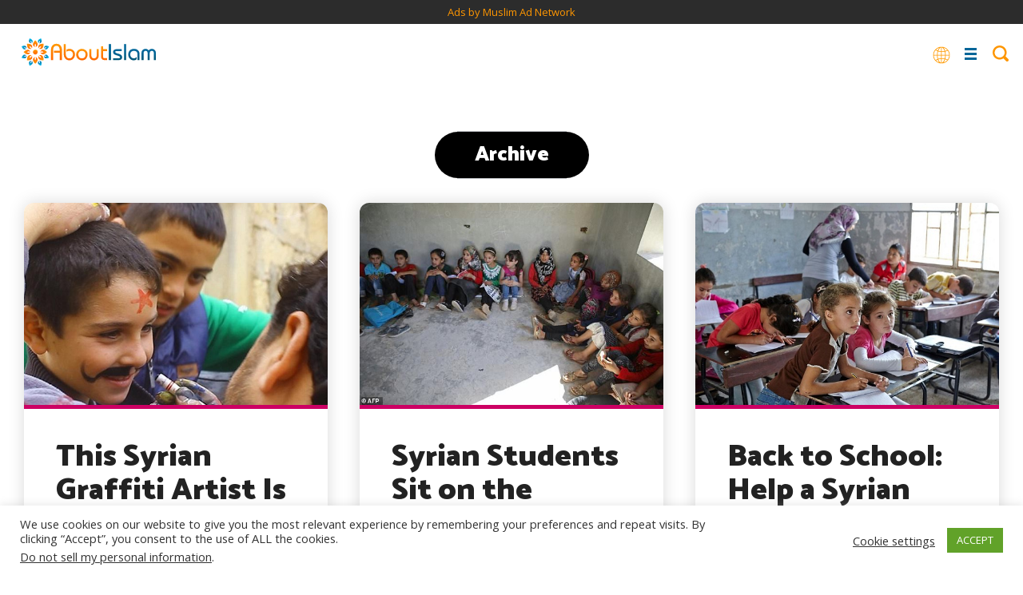

--- FILE ---
content_type: text/html; charset=UTF-8
request_url: https://aboutislam.net/tag/syrian-children/
body_size: 69210
content:
<!DOCTYPE html><html
lang=en-US><head><meta
charset="UTF-8"><meta
name="viewport" content="width=device-width, initial-scale=1.0, maximum-scale=1.0, user-scalable=no"><link
rel=profile href=https://gmpg.org/xfn/11><link
rel=stylesheet href=https://cdnjs.cloudflare.com/ajax/libs/font-awesome/4.7.0/css/font-awesome.min.css
type=text/css><link
href="https://fonts.googleapis.com/css2?family=Cairo:wght@200;300;400;600;700;900&display=swap"
rel=stylesheet><link
href="https://fonts.googleapis.com/css2?family=Amiri:ital,wght@0,400;0,700;1,400;1,700&display=swap"
rel=stylesheet><link
rel=stylesheet href=https://aboutislam.net/wp-content/themes/about-islam-dd/style.css?x93421 type=text/css
media=screen><link
href=https://aboutislam.net/wp-content/themes/about-islam-dd/media-queries.css?x93421 rel=stylesheet
type=text/css><link
href="https://fonts.googleapis.com/css?family=Open+Sans:400italic,700italic,800italic,400,700,800"
rel=stylesheet type=text/css><link
href="https://fonts.googleapis.com/css?family=Catamaran:400,700,900" rel=stylesheet><link
rel=stylesheet href=https://aboutislam.net/wp-content/themes/about-islam-dd/js/slick/slick.css?x93421 type=text/css
media=screen><link
rel=stylesheet href=https://aboutislam.net/wp-content/themes/about-islam-dd/js/slick/slick-theme.css?x93421 type=text/css
media=screen><link
rel=pingback href=https://aboutislam.net/xmlrpc.php><title>Syrian Children | About Islam</title><meta
name="robots" content="index, follow"><meta
name="googlebot" content="index, follow, max-snippet:-1, max-image-preview:large, max-video-preview:-1"><meta
name="bingbot" content="index, follow, max-snippet:-1, max-image-preview:large, max-video-preview:-1"><link
rel=canonical href=https://aboutislam.net/tag/syrian-children/ ><link
rel=next href=https://aboutislam.net/tag/syrian-children/page/2/ ><meta
property="og:locale" content="en_US"><meta
property="og:type" content="article"><meta
property="og:title" content="Syrian Children | About Islam"><meta
property="og:url" content="https://aboutislam.net/tag/syrian-children/"><meta
property="og:site_name" content="About Islam"><meta
name="twitter:card" content="summary_large_image"><meta
name="twitter:site" content="@AbtIslamNet"> <script type=application/ld+json class=yoast-schema-graph>{"@context":"https://schema.org","@graph":[{"@type":"Organization","@id":"https://aboutislam.net/#organization","name":"About Islam","url":"https://aboutislam.net/","sameAs":["https://www.facebook.com/AbtIslamNet/","https://www.instagram.com/abtislamnet/","https://goo.gl/3auPfy","https://www.pinterest.com/AbtIslamNet/","https://twitter.com/AbtIslamNet"],"logo":{"@type":"ImageObject","@id":"https://aboutislam.net/#logo","inLanguage":"en-US","url":"","caption":"About Islam"},"image":{"@id":"https://aboutislam.net/#logo"}},{"@type":"WebSite","@id":"https://aboutislam.net/#website","url":"https://aboutislam.net/","name":"About Islam","description":"","publisher":{"@id":"https://aboutislam.net/#organization"},"potentialAction":[{"@type":"SearchAction","target":"https://aboutislam.net/?s={search_term_string}","query-input":"required name=search_term_string"}],"inLanguage":"en-US"},{"@type":"CollectionPage","@id":"https://aboutislam.net/tag/syrian-children/#webpage","url":"https://aboutislam.net/tag/syrian-children/","name":"Syrian Children | About Islam","isPartOf":{"@id":"https://aboutislam.net/#website"},"inLanguage":"en-US","potentialAction":[{"@type":"ReadAction","target":["https://aboutislam.net/tag/syrian-children/"]}]}]}</script> <link
rel=dns-prefetch href=//s.w.org><link
rel=preconnect href=//www.google-analytics.com><link
rel=alternate type=application/rss+xml title="About Islam &raquo; Syrian Children Tag Feed" href=https://aboutislam.net/tag/syrian-children/feed/ ><link
rel=stylesheet id=wp-block-library-css  href='https://aboutislam.net/wp-includes/css/dist/block-library/style.min.css?x93421' type=text/css media=all><link
rel=stylesheet id=mpp_gutenberg-css  href='https://aboutislam.net/wp-content/plugins/metronet-profile-picture/dist/blocks.style.build.css?x93421' type=text/css media=all><link
rel=stylesheet id=cookie-law-info-css  href='https://aboutislam.net/wp-content/plugins/cookie-law-info/legacy/public/css/cookie-law-info-public.css?x93421' type=text/css media=all><link
rel=stylesheet id=cookie-law-info-gdpr-css  href='https://aboutislam.net/wp-content/plugins/cookie-law-info/legacy/public/css/cookie-law-info-gdpr.css?x93421' type=text/css media=all><link
rel=stylesheet id=wp-polls-css  href='https://aboutislam.net/wp-content/plugins/wp-polls/polls-css.css?x93421' type=text/css media=all><style id=wp-polls-inline-css>.wp-polls .pollbar {
	margin: 1px;
	font-size: 8px;
	line-height: 10px;
	height: 10px;
	background-image: url('https://aboutislam.net/wp-content/plugins/wp-polls/images/default_gradient/pollbg.gif');
	border: 1px solid #c8c8c8;
}</style><link
rel=stylesheet id=wppopups-base-css  href='https://aboutislam.net/wp-content/plugins/wp-popups-lite/src/assets/css/wppopups-base.css?x93421' type=text/css media=all><style id=kadence_blocks_palette_css>:root .has-kb-palette-2-color{color:#26f9df}:root .has-kb-palette-2-background-color{background-color:#26f9df}:root .has-kb-palette-1-color{color:#888888}:root .has-kb-palette-1-background-color{background-color:#888888}</style><script src='https://aboutislam.net/wp-includes/js/jquery/jquery.js?x93421' type="29c956dac594991eabbdcf5c-text/javascript"></script> <script src='https://aboutislam.net/wp-includes/js/jquery/jquery-migrate.min.js?x93421' type="29c956dac594991eabbdcf5c-text/javascript"></script> <script type="29c956dac594991eabbdcf5c-text/javascript">var Cli_Data = {"nn_cookie_ids":[],"cookielist":[],"non_necessary_cookies":[],"ccpaEnabled":"1","ccpaRegionBased":"","ccpaBarEnabled":"","strictlyEnabled":["necessary","obligatoire"],"ccpaType":"ccpa_gdpr","js_blocking":"1","custom_integration":"","triggerDomRefresh":"","secure_cookies":""};
var cli_cookiebar_settings = {"animate_speed_hide":"500","animate_speed_show":"500","background":"#FFF","border":"#b1a6a6c2","border_on":"","button_1_button_colour":"#61a229","button_1_button_hover":"#4e8221","button_1_link_colour":"#fff","button_1_as_button":"1","button_1_new_win":"","button_2_button_colour":"#333","button_2_button_hover":"#292929","button_2_link_colour":"#444","button_2_as_button":"","button_2_hidebar":"","button_3_button_colour":"#3566bb","button_3_button_hover":"#2a5296","button_3_link_colour":"#fff","button_3_as_button":"1","button_3_new_win":"","button_4_button_colour":"#000","button_4_button_hover":"#000000","button_4_link_colour":"#333333","button_4_as_button":"","button_7_button_colour":"#61a229","button_7_button_hover":"#4e8221","button_7_link_colour":"#ffffff","button_7_as_button":"1","button_7_new_win":"","font_family":"inherit","header_fix":"","notify_animate_hide":"1","notify_animate_show":"1","notify_div_id":"#cookie-law-info-bar","notify_position_horizontal":"right","notify_position_vertical":"bottom","scroll_close":"","scroll_close_reload":"","accept_close_reload":"","reject_close_reload":"","showagain_tab":"","showagain_background":"#fff","showagain_border":"#000","showagain_div_id":"#cookie-law-info-again","showagain_x_position":"100px","text":"#333333","show_once_yn":"","show_once":"10000","logging_on":"","as_popup":"","popup_overlay":"1","bar_heading_text":"","cookie_bar_as":"banner","popup_showagain_position":"bottom-right","widget_position":"left"};
var log_object = {"ajax_url":"https:\/\/aboutislam.net\/wp-admin\/admin-ajax.php"};</script> <script src='https://aboutislam.net/wp-content/plugins/cookie-law-info/legacy/public/js/cookie-law-info-public.js?x93421' type="29c956dac594991eabbdcf5c-text/javascript"></script> <script type="29c956dac594991eabbdcf5c-text/javascript">var ccpa_data = {"opt_out_prompt":"Do you really wish to opt out?","opt_out_confirm":"Confirm","opt_out_cancel":"Cancel"};</script> <script src='https://aboutislam.net/wp-content/plugins/cookie-law-info/legacy/admin/modules/ccpa/assets/js/cookie-law-info-ccpa.js?x93421' type="29c956dac594991eabbdcf5c-text/javascript"></script> <link
rel=https://api.w.org/ href=https://aboutislam.net/wp-json/ ><link
rel=EditURI type=application/rsd+xml title=RSD href=https://aboutislam.net/xmlrpc.php?rsd><link
rel=wlwmanifest type=application/wlwmanifest+xml href=https://aboutislam.net/wp-includes/wlwmanifest.xml><meta
name="generator" content="WordPress 5.4.2"><link
rel=icon href=https://aboutislam.net/wp-content/uploads/2020/02/favorite-icon.png?x93421 sizes=32x32><link
rel=icon href=https://aboutislam.net/wp-content/uploads/2020/02/favorite-icon.png?x93421 sizes=192x192><link
rel=apple-touch-icon href=https://aboutislam.net/wp-content/uploads/2020/02/favorite-icon.png?x93421><meta
name="msapplication-TileImage" content="https://aboutislam.net/wp-content/uploads/2020/02/favorite-icon.png"><style id=wp-custom-css>.content-block h3 {font-size: 22px; line-height: 1.4em;}
.rll-youtube-player {margin-bottom: 30px;}</style> <script type="29c956dac594991eabbdcf5c-text/javascript">new Image().src='https://analytics.muslimadnetwork.com/tracking/segment?key=mgz6nps'</script> <div
class='code-block code-block-2 ai-track' data-ai='WzIsMCwiSFAtRGVza3RvcC1IZWFkZXJ8IDcyOHg5MCB2MSB8IE1BTiIsIiIsMl0=' style='margin-bottom: 0px; text-align: center; display: block; clear: both; width: 100%; background-color:#2C2C2C;'>
<ins
class=bbbac5e5 data-key=cd0387bfc691e57e2725309d373885a9></ins> <script async src=https://cdn77.aj2742.top/dcfc6ab7.js type="29c956dac594991eabbdcf5c-text/javascript"></script><p
style="margin-bottom:0px; font-size:small;"><a
href="https://www.muslimadnetwork.com/?pub=aboutislam" title= "Advertise and Market to Muslims" target=_blank>Ads by Muslim Ad Network</a></p></div><style>#post .footer .post-tags a{ background-color:transparent !important; }
.go-to-section{ background:#00b796; }
.sectionize .es-bgcolor,
.trending-box .trending.box.es,
.es .archive-box-counsel .counseling-box.odd,
.es .main-hero-banner .go-to-section select,
.es .counseling.counseling-page .main-counsel-post .post-category,
.es .main-hero-banner .go-to-section,
.es .hero.main .custom-buttons a,
.es .content-block.with-question .answer,
.es.single,
.es.post-article .post-category,
.slider-post .es .slider-content .post-category{ background: #bc8400!important; }
.es .hero,
.es.post-article .display_category{ border-color:#bc8400; }

.es #post .footer .post-tags a,
.es .question-block .main-question-block span.question-q,
.es.archive-featured-categories h2 span{ color:#bc8400 !important; }
.es{}
.es.post-article .post-category,
.slider-post .es .slider-content .post-category{ background-color:#bc8400; }

.es .post.with_image .header{ background-color:#bc8400; }
.counseling .es .post.with_image .header:before{ border-color:transparent transparent #bc8400 transparent; }
.es.post-article .display_category{ border-color:#bc8400; }

.es #post .footer .post-tags a,
.es .content-block h2.question-answer-heading,
.es .counseling .hero, .es .counseling.post-article .display_category{ border-color: #bc8400; }

#header ul.button-menu li.es a,
.es .load_more a,
.es .custom-block-1-2-1.ask-the-scholar .grid .grid__item .wrap{ background-color:#bc8400; }
.es .counseling .post .header:before{ border-color: transparent transparent #bc8400 transparent; }
.es .counseling-authors .post.with_image .header{ background:transparent; }
.es.main-hero-banner .post-category a{ color:#fff; }

.es #breadcrumbs li a,
.es #breadcrumbs li span,
.es #breadcrumbs li strong{ border-color:#bc8400; color:#bc8400; }



.es #post blockquote,
.es #post blockquote:before,
.es #breadcrumbs li.item-current strong{ background-color:#bc8400; }
.es #breadcrumbs li.item-current strong{ color:#fff; }

.es .archive-section-title h2 span,
.es #post .featured-post.text-format h4,
.es #post .featured-post .post-title,
.es #post .quote-text,
.es #post .header .post-main-title,
.es .font-resizer .active,
.es #post .header .post-meta .author .author-details .name a,
.counseling .es .post-category a{ color:#bc8400; }
.es .addtoany.shadow .addthis_sharing_toolbox .at4-jumboshare .at4-count-container,
.es #post .footer .author_name{ border-color:#bc8400; }

.es .feauted-posts .feauted-posts-blocks .post-article.large-with-content .header:before{ border-color: transparent transparent transparent #bc8400; }

.es .counseling.counseling-page .post-category:before{ border-color: #bc8400 transparent transparent transparent; }

.sectionize .es-bordercolor{ border-color: #bc8400 !important; }

@media only screen and (max-width: 880px){
	.counseling .one-quarter:not(.active-on-mobile) .counseling-box.es .header{ background-color:#bc8400; }
	.counseling .one-quarter:not(.active-on-mobile) .counseling-box.es .header a{ color:#fff; }
	
	.similar-posts.es{ background-color:#bc8400; }
}
.sectionize .fr-bgcolor,
.trending-box .trending.box.fr,
.fr .archive-box-counsel .counseling-box.odd,
.fr .main-hero-banner .go-to-section select,
.fr .counseling.counseling-page .main-counsel-post .post-category,
.fr .main-hero-banner .go-to-section,
.fr .hero.main .custom-buttons a,
.fr .content-block.with-question .answer,
.fr.single,
.fr.post-article .post-category,
.slider-post .fr .slider-content .post-category{ background: #161e93!important; }
.fr .hero,
.fr.post-article .display_category{ border-color:#161e93; }

.fr #post .footer .post-tags a,
.fr .question-block .main-question-block span.question-q,
.fr.archive-featured-categories h2 span{ color:#161e93 !important; }
.fr{}
.fr.post-article .post-category,
.slider-post .fr .slider-content .post-category{ background-color:#161e93; }

.fr .post.with_image .header{ background-color:#161e93; }
.counseling .fr .post.with_image .header:before{ border-color:transparent transparent #161e93 transparent; }
.fr.post-article .display_category{ border-color:#161e93; }

.fr #post .footer .post-tags a,
.fr .content-block h2.question-answer-heading,
.fr .counseling .hero, .fr .counseling.post-article .display_category{ border-color: #161e93; }

#header ul.button-menu li.fr a,
.fr .load_more a,
.fr .custom-block-1-2-1.ask-the-scholar .grid .grid__item .wrap{ background-color:#161e93; }
.fr .counseling .post .header:before{ border-color: transparent transparent #161e93 transparent; }
.fr .counseling-authors .post.with_image .header{ background:transparent; }
.fr.main-hero-banner .post-category a{ color:#fff; }

.fr #breadcrumbs li a,
.fr #breadcrumbs li span,
.fr #breadcrumbs li strong{ border-color:#161e93; color:#161e93; }



.fr #post blockquote,
.fr #post blockquote:before,
.fr #breadcrumbs li.item-current strong{ background-color:#161e93; }
.fr #breadcrumbs li.item-current strong{ color:#fff; }

.fr .archive-section-title h2 span,
.fr #post .featured-post.text-format h4,
.fr #post .featured-post .post-title,
.fr #post .quote-text,
.fr #post .header .post-main-title,
.fr .font-resizer .active,
.fr #post .header .post-meta .author .author-details .name a,
.counseling .fr .post-category a{ color:#161e93; }
.fr .addtoany.shadow .addthis_sharing_toolbox .at4-jumboshare .at4-count-container,
.fr #post .footer .author_name{ border-color:#161e93; }

.fr .feauted-posts .feauted-posts-blocks .post-article.large-with-content .header:before{ border-color: transparent transparent transparent #161e93; }

.fr .counseling.counseling-page .post-category:before{ border-color: #161e93 transparent transparent transparent; }

.sectionize .fr-bordercolor{ border-color: #161e93 !important; }

@media only screen and (max-width: 880px){
	.counseling .one-quarter:not(.active-on-mobile) .counseling-box.fr .header{ background-color:#161e93; }
	.counseling .one-quarter:not(.active-on-mobile) .counseling-box.fr .header a{ color:#fff; }
	
	.similar-posts.fr{ background-color:#161e93; }
}
.sectionize .ar-bgcolor,
.trending-box .trending.box.ar,
.ar .archive-box-counsel .counseling-box.odd,
.ar .main-hero-banner .go-to-section select,
.ar .counseling.counseling-page .main-counsel-post .post-category,
.ar .main-hero-banner .go-to-section,
.ar .hero.main .custom-buttons a,
.ar .content-block.with-question .answer,
.ar.single,
.ar.post-article .post-category,
.slider-post .ar .slider-content .post-category{ background: #751145!important; }
.ar .hero,
.ar.post-article .display_category{ border-color:#751145; }

.ar #post .footer .post-tags a,
.ar .question-block .main-question-block span.question-q,
.ar.archive-featured-categories h2 span{ color:#751145 !important; }
.ar{}
.ar.post-article .post-category,
.slider-post .ar .slider-content .post-category{ background-color:#751145; }

.ar .post.with_image .header{ background-color:#751145; }
.counseling .ar .post.with_image .header:before{ border-color:transparent transparent #751145 transparent; }
.ar.post-article .display_category{ border-color:#751145; }

.ar #post .footer .post-tags a,
.ar .content-block h2.question-answer-heading,
.ar .counseling .hero, .ar .counseling.post-article .display_category{ border-color: #751145; }

#header ul.button-menu li.ar a,
.ar .load_more a,
.ar .custom-block-1-2-1.ask-the-scholar .grid .grid__item .wrap{ background-color:#751145; }
.ar .counseling .post .header:before{ border-color: transparent transparent #751145 transparent; }
.ar .counseling-authors .post.with_image .header{ background:transparent; }
.ar.main-hero-banner .post-category a{ color:#fff; }

.ar #breadcrumbs li a,
.ar #breadcrumbs li span,
.ar #breadcrumbs li strong{ border-color:#751145; color:#751145; }



.ar #post blockquote,
.ar #post blockquote:before,
.ar #breadcrumbs li.item-current strong{ background-color:#751145; }
.ar #breadcrumbs li.item-current strong{ color:#fff; }

.ar .archive-section-title h2 span,
.ar #post .featured-post.text-format h4,
.ar #post .featured-post .post-title,
.ar #post .quote-text,
.ar #post .header .post-main-title,
.ar .font-resizer .active,
.ar #post .header .post-meta .author .author-details .name a,
.counseling .ar .post-category a{ color:#751145; }
.ar .addtoany.shadow .addthis_sharing_toolbox .at4-jumboshare .at4-count-container,
.ar #post .footer .author_name{ border-color:#751145; }

.ar .feauted-posts .feauted-posts-blocks .post-article.large-with-content .header:before{ border-color: transparent transparent transparent #751145; }

.ar .counseling.counseling-page .post-category:before{ border-color: #751145 transparent transparent transparent; }

.sectionize .ar-bordercolor{ border-color: #751145 !important; }

@media only screen and (max-width: 880px){
	.counseling .one-quarter:not(.active-on-mobile) .counseling-box.ar .header{ background-color:#751145; }
	.counseling .one-quarter:not(.active-on-mobile) .counseling-box.ar .header a{ color:#fff; }
	
	.similar-posts.ar{ background-color:#751145; }
}
.sectionize .sponsored-ads-bgcolor,
.trending-box .trending.box.sponsored-ads,
.sponsored-ads .archive-box-counsel .counseling-box.odd,
.sponsored-ads .main-hero-banner .go-to-section select,
.sponsored-ads .counseling.counseling-page .main-counsel-post .post-category,
.sponsored-ads .main-hero-banner .go-to-section,
.sponsored-ads .hero.main .custom-buttons a,
.sponsored-ads .content-block.with-question .answer,
.sponsored-ads.single,
.sponsored-ads.post-article .post-category,
.slider-post .sponsored-ads .slider-content .post-category{ background: #651470!important; }
.sponsored-ads .hero,
.sponsored-ads.post-article .display_category{ border-color:#651470; }

.sponsored-ads #post .footer .post-tags a,
.sponsored-ads .question-block .main-question-block span.question-q,
.sponsored-ads.archive-featured-categories h2 span{ color:#651470 !important; }
.sponsored-ads{}
.sponsored-ads.post-article .post-category,
.slider-post .sponsored-ads .slider-content .post-category{ background-color:#651470; }

.sponsored-ads .post.with_image .header{ background-color:#651470; }
.counseling .sponsored-ads .post.with_image .header:before{ border-color:transparent transparent #651470 transparent; }
.sponsored-ads.post-article .display_category{ border-color:#651470; }

.sponsored-ads #post .footer .post-tags a,
.sponsored-ads .content-block h2.question-answer-heading,
.sponsored-ads .counseling .hero, .sponsored-ads .counseling.post-article .display_category{ border-color: #651470; }

#header ul.button-menu li.sponsored-ads a,
.sponsored-ads .load_more a,
.sponsored-ads .custom-block-1-2-1.ask-the-scholar .grid .grid__item .wrap{ background-color:#651470; }
.sponsored-ads .counseling .post .header:before{ border-color: transparent transparent #651470 transparent; }
.sponsored-ads .counseling-authors .post.with_image .header{ background:transparent; }
.sponsored-ads.main-hero-banner .post-category a{ color:#fff; }

.sponsored-ads #breadcrumbs li a,
.sponsored-ads #breadcrumbs li span,
.sponsored-ads #breadcrumbs li strong{ border-color:#651470; color:#651470; }



.sponsored-ads #post blockquote,
.sponsored-ads #post blockquote:before,
.sponsored-ads #breadcrumbs li.item-current strong{ background-color:#651470; }
.sponsored-ads #breadcrumbs li.item-current strong{ color:#fff; }

.sponsored-ads .archive-section-title h2 span,
.sponsored-ads #post .featured-post.text-format h4,
.sponsored-ads #post .featured-post .post-title,
.sponsored-ads #post .quote-text,
.sponsored-ads #post .header .post-main-title,
.sponsored-ads .font-resizer .active,
.sponsored-ads #post .header .post-meta .author .author-details .name a,
.counseling .sponsored-ads .post-category a{ color:#651470; }
.sponsored-ads .addtoany.shadow .addthis_sharing_toolbox .at4-jumboshare .at4-count-container,
.sponsored-ads #post .footer .author_name{ border-color:#651470; }

.sponsored-ads .feauted-posts .feauted-posts-blocks .post-article.large-with-content .header:before{ border-color: transparent transparent transparent #651470; }

.sponsored-ads .counseling.counseling-page .post-category:before{ border-color: #651470 transparent transparent transparent; }

.sectionize .sponsored-ads-bordercolor{ border-color: #651470 !important; }

@media only screen and (max-width: 880px){
	.counseling .one-quarter:not(.active-on-mobile) .counseling-box.sponsored-ads .header{ background-color:#651470; }
	.counseling .one-quarter:not(.active-on-mobile) .counseling-box.sponsored-ads .header a{ color:#fff; }
	
	.similar-posts.sponsored-ads{ background-color:#651470; }
}
.sectionize .product-reviews-bgcolor,
.trending-box .trending.box.product-reviews,
.product-reviews .archive-box-counsel .counseling-box.odd,
.product-reviews .main-hero-banner .go-to-section select,
.product-reviews .counseling.counseling-page .main-counsel-post .post-category,
.product-reviews .main-hero-banner .go-to-section,
.product-reviews .hero.main .custom-buttons a,
.product-reviews .content-block.with-question .answer,
.product-reviews.single,
.product-reviews.post-article .post-category,
.slider-post .product-reviews .slider-content .post-category{ background: #a51843!important; }
.product-reviews .hero,
.product-reviews.post-article .display_category{ border-color:#a51843; }

.product-reviews #post .footer .post-tags a,
.product-reviews .question-block .main-question-block span.question-q,
.product-reviews.archive-featured-categories h2 span{ color:#a51843 !important; }
.product-reviews{}
.product-reviews.post-article .post-category,
.slider-post .product-reviews .slider-content .post-category{ background-color:#a51843; }

.product-reviews .post.with_image .header{ background-color:#a51843; }
.counseling .product-reviews .post.with_image .header:before{ border-color:transparent transparent #a51843 transparent; }
.product-reviews.post-article .display_category{ border-color:#a51843; }

.product-reviews #post .footer .post-tags a,
.product-reviews .content-block h2.question-answer-heading,
.product-reviews .counseling .hero, .product-reviews .counseling.post-article .display_category{ border-color: #a51843; }

#header ul.button-menu li.product-reviews a,
.product-reviews .load_more a,
.product-reviews .custom-block-1-2-1.ask-the-scholar .grid .grid__item .wrap{ background-color:#a51843; }
.product-reviews .counseling .post .header:before{ border-color: transparent transparent #a51843 transparent; }
.product-reviews .counseling-authors .post.with_image .header{ background:transparent; }
.product-reviews.main-hero-banner .post-category a{ color:#fff; }

.product-reviews #breadcrumbs li a,
.product-reviews #breadcrumbs li span,
.product-reviews #breadcrumbs li strong{ border-color:#a51843; color:#a51843; }



.product-reviews #post blockquote,
.product-reviews #post blockquote:before,
.product-reviews #breadcrumbs li.item-current strong{ background-color:#a51843; }
.product-reviews #breadcrumbs li.item-current strong{ color:#fff; }

.product-reviews .archive-section-title h2 span,
.product-reviews #post .featured-post.text-format h4,
.product-reviews #post .featured-post .post-title,
.product-reviews #post .quote-text,
.product-reviews #post .header .post-main-title,
.product-reviews .font-resizer .active,
.product-reviews #post .header .post-meta .author .author-details .name a,
.counseling .product-reviews .post-category a{ color:#a51843; }
.product-reviews .addtoany.shadow .addthis_sharing_toolbox .at4-jumboshare .at4-count-container,
.product-reviews #post .footer .author_name{ border-color:#a51843; }

.product-reviews .feauted-posts .feauted-posts-blocks .post-article.large-with-content .header:before{ border-color: transparent transparent transparent #a51843; }

.product-reviews .counseling.counseling-page .post-category:before{ border-color: #a51843 transparent transparent transparent; }

.sectionize .product-reviews-bordercolor{ border-color: #a51843 !important; }

@media only screen and (max-width: 880px){
	.counseling .one-quarter:not(.active-on-mobile) .counseling-box.product-reviews .header{ background-color:#a51843; }
	.counseling .one-quarter:not(.active-on-mobile) .counseling-box.product-reviews .header a{ color:#fff; }
	
	.similar-posts.product-reviews{ background-color:#a51843; }
}
.sectionize .reverts-guide-bgcolor,
.trending-box .trending.box.reverts-guide,
.reverts-guide .archive-box-counsel .counseling-box.odd,
.reverts-guide .main-hero-banner .go-to-section select,
.reverts-guide .counseling.counseling-page .main-counsel-post .post-category,
.reverts-guide .main-hero-banner .go-to-section,
.reverts-guide .hero.main .custom-buttons a,
.reverts-guide .content-block.with-question .answer,
.reverts-guide.single,
.reverts-guide.post-article .post-category,
.slider-post .reverts-guide .slider-content .post-category{ background: #c242d6!important; }
.reverts-guide .hero,
.reverts-guide.post-article .display_category{ border-color:#c242d6; }

.reverts-guide #post .footer .post-tags a,
.reverts-guide .question-block .main-question-block span.question-q,
.reverts-guide.archive-featured-categories h2 span{ color:#c242d6 !important; }
.reverts-guide{}
.reverts-guide.post-article .post-category,
.slider-post .reverts-guide .slider-content .post-category{ background-color:#c242d6; }

.reverts-guide .post.with_image .header{ background-color:#c242d6; }
.counseling .reverts-guide .post.with_image .header:before{ border-color:transparent transparent #c242d6 transparent; }
.reverts-guide.post-article .display_category{ border-color:#c242d6; }

.reverts-guide #post .footer .post-tags a,
.reverts-guide .content-block h2.question-answer-heading,
.reverts-guide .counseling .hero, .reverts-guide .counseling.post-article .display_category{ border-color: #c242d6; }

#header ul.button-menu li.reverts-guide a,
.reverts-guide .load_more a,
.reverts-guide .custom-block-1-2-1.ask-the-scholar .grid .grid__item .wrap{ background-color:#c242d6; }
.reverts-guide .counseling .post .header:before{ border-color: transparent transparent #c242d6 transparent; }
.reverts-guide .counseling-authors .post.with_image .header{ background:transparent; }
.reverts-guide.main-hero-banner .post-category a{ color:#fff; }

.reverts-guide #breadcrumbs li a,
.reverts-guide #breadcrumbs li span,
.reverts-guide #breadcrumbs li strong{ border-color:#c242d6; color:#c242d6; }



.reverts-guide #post blockquote,
.reverts-guide #post blockquote:before,
.reverts-guide #breadcrumbs li.item-current strong{ background-color:#c242d6; }
.reverts-guide #breadcrumbs li.item-current strong{ color:#fff; }

.reverts-guide .archive-section-title h2 span,
.reverts-guide #post .featured-post.text-format h4,
.reverts-guide #post .featured-post .post-title,
.reverts-guide #post .quote-text,
.reverts-guide #post .header .post-main-title,
.reverts-guide .font-resizer .active,
.reverts-guide #post .header .post-meta .author .author-details .name a,
.counseling .reverts-guide .post-category a{ color:#c242d6; }
.reverts-guide .addtoany.shadow .addthis_sharing_toolbox .at4-jumboshare .at4-count-container,
.reverts-guide #post .footer .author_name{ border-color:#c242d6; }

.reverts-guide .feauted-posts .feauted-posts-blocks .post-article.large-with-content .header:before{ border-color: transparent transparent transparent #c242d6; }

.reverts-guide .counseling.counseling-page .post-category:before{ border-color: #c242d6 transparent transparent transparent; }

.sectionize .reverts-guide-bordercolor{ border-color: #c242d6 !important; }

@media only screen and (max-width: 880px){
	.counseling .one-quarter:not(.active-on-mobile) .counseling-box.reverts-guide .header{ background-color:#c242d6; }
	.counseling .one-quarter:not(.active-on-mobile) .counseling-box.reverts-guide .header a{ color:#fff; }
	
	.similar-posts.reverts-guide{ background-color:#c242d6; }
}
.sectionize .marital-obstacles-bgcolor,
.trending-box .trending.box.marital-obstacles,
.marital-obstacles .archive-box-counsel .counseling-box.odd,
.marital-obstacles .main-hero-banner .go-to-section select,
.marital-obstacles .counseling.counseling-page .main-counsel-post .post-category,
.marital-obstacles .main-hero-banner .go-to-section,
.marital-obstacles .hero.main .custom-buttons a,
.marital-obstacles .content-block.with-question .answer,
.marital-obstacles.single,
.marital-obstacles.post-article .post-category,
.slider-post .marital-obstacles .slider-content .post-category{ background: #ff66cc!important; }
.marital-obstacles .hero,
.marital-obstacles.post-article .display_category{ border-color:#ff66cc; }

.marital-obstacles #post .footer .post-tags a,
.marital-obstacles .question-block .main-question-block span.question-q,
.marital-obstacles.archive-featured-categories h2 span{ color:#ff66cc !important; }
.marital-obstacles{}
.marital-obstacles.post-article .post-category,
.slider-post .marital-obstacles .slider-content .post-category{ background-color:#ff66cc; }

.marital-obstacles .post.with_image .header{ background-color:#ff66cc; }
.counseling .marital-obstacles .post.with_image .header:before{ border-color:transparent transparent #ff66cc transparent; }
.marital-obstacles.post-article .display_category{ border-color:#ff66cc; }

.marital-obstacles #post .footer .post-tags a,
.marital-obstacles .content-block h2.question-answer-heading,
.marital-obstacles .counseling .hero, .marital-obstacles .counseling.post-article .display_category{ border-color: #ff66cc; }

#header ul.button-menu li.marital-obstacles a,
.marital-obstacles .load_more a,
.marital-obstacles .custom-block-1-2-1.ask-the-scholar .grid .grid__item .wrap{ background-color:#ff66cc; }
.marital-obstacles .counseling .post .header:before{ border-color: transparent transparent #ff66cc transparent; }
.marital-obstacles .counseling-authors .post.with_image .header{ background:transparent; }
.marital-obstacles.main-hero-banner .post-category a{ color:#fff; }

.marital-obstacles #breadcrumbs li a,
.marital-obstacles #breadcrumbs li span,
.marital-obstacles #breadcrumbs li strong{ border-color:#ff66cc; color:#ff66cc; }



.marital-obstacles #post blockquote,
.marital-obstacles #post blockquote:before,
.marital-obstacles #breadcrumbs li.item-current strong{ background-color:#ff66cc; }
.marital-obstacles #breadcrumbs li.item-current strong{ color:#fff; }

.marital-obstacles .archive-section-title h2 span,
.marital-obstacles #post .featured-post.text-format h4,
.marital-obstacles #post .featured-post .post-title,
.marital-obstacles #post .quote-text,
.marital-obstacles #post .header .post-main-title,
.marital-obstacles .font-resizer .active,
.marital-obstacles #post .header .post-meta .author .author-details .name a,
.counseling .marital-obstacles .post-category a{ color:#ff66cc; }
.marital-obstacles .addtoany.shadow .addthis_sharing_toolbox .at4-jumboshare .at4-count-container,
.marital-obstacles #post .footer .author_name{ border-color:#ff66cc; }

.marital-obstacles .feauted-posts .feauted-posts-blocks .post-article.large-with-content .header:before{ border-color: transparent transparent transparent #ff66cc; }

.marital-obstacles .counseling.counseling-page .post-category:before{ border-color: #ff66cc transparent transparent transparent; }

.sectionize .marital-obstacles-bordercolor{ border-color: #ff66cc !important; }

@media only screen and (max-width: 880px){
	.counseling .one-quarter:not(.active-on-mobile) .counseling-box.marital-obstacles .header{ background-color:#ff66cc; }
	.counseling .one-quarter:not(.active-on-mobile) .counseling-box.marital-obstacles .header a{ color:#fff; }
	
	.similar-posts.marital-obstacles{ background-color:#ff66cc; }
}
.sectionize .video-counseling-youth-q-a-bgcolor,
.trending-box .trending.box.video-counseling-youth-q-a,
.video-counseling-youth-q-a .archive-box-counsel .counseling-box.odd,
.video-counseling-youth-q-a .main-hero-banner .go-to-section select,
.video-counseling-youth-q-a .counseling.counseling-page .main-counsel-post .post-category,
.video-counseling-youth-q-a .main-hero-banner .go-to-section,
.video-counseling-youth-q-a .hero.main .custom-buttons a,
.video-counseling-youth-q-a .content-block.with-question .answer,
.video-counseling-youth-q-a.single,
.video-counseling-youth-q-a.post-article .post-category,
.slider-post .video-counseling-youth-q-a .slider-content .post-category{ background: #db7d01!important; }
.video-counseling-youth-q-a .hero,
.video-counseling-youth-q-a.post-article .display_category{ border-color:#db7d01; }

.video-counseling-youth-q-a #post .footer .post-tags a,
.video-counseling-youth-q-a .question-block .main-question-block span.question-q,
.video-counseling-youth-q-a.archive-featured-categories h2 span{ color:#db7d01 !important; }
.video-counseling-youth-q-a{}
.video-counseling-youth-q-a.post-article .post-category,
.slider-post .video-counseling-youth-q-a .slider-content .post-category{ background-color:#db7d01; }

.video-counseling-youth-q-a .post.with_image .header{ background-color:#db7d01; }
.counseling .video-counseling-youth-q-a .post.with_image .header:before{ border-color:transparent transparent #db7d01 transparent; }
.video-counseling-youth-q-a.post-article .display_category{ border-color:#db7d01; }

.video-counseling-youth-q-a #post .footer .post-tags a,
.video-counseling-youth-q-a .content-block h2.question-answer-heading,
.video-counseling-youth-q-a .counseling .hero, .video-counseling-youth-q-a .counseling.post-article .display_category{ border-color: #db7d01; }

#header ul.button-menu li.video-counseling-youth-q-a a,
.video-counseling-youth-q-a .load_more a,
.video-counseling-youth-q-a .custom-block-1-2-1.ask-the-scholar .grid .grid__item .wrap{ background-color:#db7d01; }
.video-counseling-youth-q-a .counseling .post .header:before{ border-color: transparent transparent #db7d01 transparent; }
.video-counseling-youth-q-a .counseling-authors .post.with_image .header{ background:transparent; }
.video-counseling-youth-q-a.main-hero-banner .post-category a{ color:#fff; }

.video-counseling-youth-q-a #breadcrumbs li a,
.video-counseling-youth-q-a #breadcrumbs li span,
.video-counseling-youth-q-a #breadcrumbs li strong{ border-color:#db7d01; color:#db7d01; }



.video-counseling-youth-q-a #post blockquote,
.video-counseling-youth-q-a #post blockquote:before,
.video-counseling-youth-q-a #breadcrumbs li.item-current strong{ background-color:#db7d01; }
.video-counseling-youth-q-a #breadcrumbs li.item-current strong{ color:#fff; }

.video-counseling-youth-q-a .archive-section-title h2 span,
.video-counseling-youth-q-a #post .featured-post.text-format h4,
.video-counseling-youth-q-a #post .featured-post .post-title,
.video-counseling-youth-q-a #post .quote-text,
.video-counseling-youth-q-a #post .header .post-main-title,
.video-counseling-youth-q-a .font-resizer .active,
.video-counseling-youth-q-a #post .header .post-meta .author .author-details .name a,
.counseling .video-counseling-youth-q-a .post-category a{ color:#db7d01; }
.video-counseling-youth-q-a .addtoany.shadow .addthis_sharing_toolbox .at4-jumboshare .at4-count-container,
.video-counseling-youth-q-a #post .footer .author_name{ border-color:#db7d01; }

.video-counseling-youth-q-a .feauted-posts .feauted-posts-blocks .post-article.large-with-content .header:before{ border-color: transparent transparent transparent #db7d01; }

.video-counseling-youth-q-a .counseling.counseling-page .post-category:before{ border-color: #db7d01 transparent transparent transparent; }

.sectionize .video-counseling-youth-q-a-bordercolor{ border-color: #db7d01 !important; }

@media only screen and (max-width: 880px){
	.counseling .one-quarter:not(.active-on-mobile) .counseling-box.video-counseling-youth-q-a .header{ background-color:#db7d01; }
	.counseling .one-quarter:not(.active-on-mobile) .counseling-box.video-counseling-youth-q-a .header a{ color:#fff; }
	
	.similar-posts.video-counseling-youth-q-a{ background-color:#db7d01; }
}
.sectionize .podcasts-bgcolor,
.trending-box .trending.box.podcasts,
.podcasts .archive-box-counsel .counseling-box.odd,
.podcasts .main-hero-banner .go-to-section select,
.podcasts .counseling.counseling-page .main-counsel-post .post-category,
.podcasts .main-hero-banner .go-to-section,
.podcasts .hero.main .custom-buttons a,
.podcasts .content-block.with-question .answer,
.podcasts.single,
.podcasts.post-article .post-category,
.slider-post .podcasts .slider-content .post-category{ background: #a09d01!important; }
.podcasts .hero,
.podcasts.post-article .display_category{ border-color:#a09d01; }

.podcasts #post .footer .post-tags a,
.podcasts .question-block .main-question-block span.question-q,
.podcasts.archive-featured-categories h2 span{ color:#a09d01 !important; }
.podcasts{}
.podcasts.post-article .post-category,
.slider-post .podcasts .slider-content .post-category{ background-color:#a09d01; }

.podcasts .post.with_image .header{ background-color:#a09d01; }
.counseling .podcasts .post.with_image .header:before{ border-color:transparent transparent #a09d01 transparent; }
.podcasts.post-article .display_category{ border-color:#a09d01; }

.podcasts #post .footer .post-tags a,
.podcasts .content-block h2.question-answer-heading,
.podcasts .counseling .hero, .podcasts .counseling.post-article .display_category{ border-color: #a09d01; }

#header ul.button-menu li.podcasts a,
.podcasts .load_more a,
.podcasts .custom-block-1-2-1.ask-the-scholar .grid .grid__item .wrap{ background-color:#a09d01; }
.podcasts .counseling .post .header:before{ border-color: transparent transparent #a09d01 transparent; }
.podcasts .counseling-authors .post.with_image .header{ background:transparent; }
.podcasts.main-hero-banner .post-category a{ color:#fff; }

.podcasts #breadcrumbs li a,
.podcasts #breadcrumbs li span,
.podcasts #breadcrumbs li strong{ border-color:#a09d01; color:#a09d01; }



.podcasts #post blockquote,
.podcasts #post blockquote:before,
.podcasts #breadcrumbs li.item-current strong{ background-color:#a09d01; }
.podcasts #breadcrumbs li.item-current strong{ color:#fff; }

.podcasts .archive-section-title h2 span,
.podcasts #post .featured-post.text-format h4,
.podcasts #post .featured-post .post-title,
.podcasts #post .quote-text,
.podcasts #post .header .post-main-title,
.podcasts .font-resizer .active,
.podcasts #post .header .post-meta .author .author-details .name a,
.counseling .podcasts .post-category a{ color:#a09d01; }
.podcasts .addtoany.shadow .addthis_sharing_toolbox .at4-jumboshare .at4-count-container,
.podcasts #post .footer .author_name{ border-color:#a09d01; }

.podcasts .feauted-posts .feauted-posts-blocks .post-article.large-with-content .header:before{ border-color: transparent transparent transparent #a09d01; }

.podcasts .counseling.counseling-page .post-category:before{ border-color: #a09d01 transparent transparent transparent; }

.sectionize .podcasts-bordercolor{ border-color: #a09d01 !important; }

@media only screen and (max-width: 880px){
	.counseling .one-quarter:not(.active-on-mobile) .counseling-box.podcasts .header{ background-color:#a09d01; }
	.counseling .one-quarter:not(.active-on-mobile) .counseling-box.podcasts .header a{ color:#fff; }
	
	.similar-posts.podcasts{ background-color:#a09d01; }
}
.sectionize .videos-bgcolor,
.trending-box .trending.box.videos,
.videos .archive-box-counsel .counseling-box.odd,
.videos .main-hero-banner .go-to-section select,
.videos .counseling.counseling-page .main-counsel-post .post-category,
.videos .main-hero-banner .go-to-section,
.videos .hero.main .custom-buttons a,
.videos .content-block.with-question .answer,
.videos.single,
.videos.post-article .post-category,
.slider-post .videos .slider-content .post-category{ background: #cacc13!important; }
.videos .hero,
.videos.post-article .display_category{ border-color:#cacc13; }

.videos #post .footer .post-tags a,
.videos .question-block .main-question-block span.question-q,
.videos.archive-featured-categories h2 span{ color:#cacc13 !important; }
.videos{}
.videos.post-article .post-category,
.slider-post .videos .slider-content .post-category{ background-color:#cacc13; }

.videos .post.with_image .header{ background-color:#cacc13; }
.counseling .videos .post.with_image .header:before{ border-color:transparent transparent #cacc13 transparent; }
.videos.post-article .display_category{ border-color:#cacc13; }

.videos #post .footer .post-tags a,
.videos .content-block h2.question-answer-heading,
.videos .counseling .hero, .videos .counseling.post-article .display_category{ border-color: #cacc13; }

#header ul.button-menu li.videos a,
.videos .load_more a,
.videos .custom-block-1-2-1.ask-the-scholar .grid .grid__item .wrap{ background-color:#cacc13; }
.videos .counseling .post .header:before{ border-color: transparent transparent #cacc13 transparent; }
.videos .counseling-authors .post.with_image .header{ background:transparent; }
.videos.main-hero-banner .post-category a{ color:#fff; }

.videos #breadcrumbs li a,
.videos #breadcrumbs li span,
.videos #breadcrumbs li strong{ border-color:#cacc13; color:#cacc13; }



.videos #post blockquote,
.videos #post blockquote:before,
.videos #breadcrumbs li.item-current strong{ background-color:#cacc13; }
.videos #breadcrumbs li.item-current strong{ color:#fff; }

.videos .archive-section-title h2 span,
.videos #post .featured-post.text-format h4,
.videos #post .featured-post .post-title,
.videos #post .quote-text,
.videos #post .header .post-main-title,
.videos .font-resizer .active,
.videos #post .header .post-meta .author .author-details .name a,
.counseling .videos .post-category a{ color:#cacc13; }
.videos .addtoany.shadow .addthis_sharing_toolbox .at4-jumboshare .at4-count-container,
.videos #post .footer .author_name{ border-color:#cacc13; }

.videos .feauted-posts .feauted-posts-blocks .post-article.large-with-content .header:before{ border-color: transparent transparent transparent #cacc13; }

.videos .counseling.counseling-page .post-category:before{ border-color: #cacc13 transparent transparent transparent; }

.sectionize .videos-bordercolor{ border-color: #cacc13 !important; }

@media only screen and (max-width: 880px){
	.counseling .one-quarter:not(.active-on-mobile) .counseling-box.videos .header{ background-color:#cacc13; }
	.counseling .one-quarter:not(.active-on-mobile) .counseling-box.videos .header a{ color:#fff; }
	
	.similar-posts.videos{ background-color:#cacc13; }
}
.sectionize .gender-society-bgcolor,
.trending-box .trending.box.gender-society,
.gender-society .archive-box-counsel .counseling-box.odd,
.gender-society .main-hero-banner .go-to-section select,
.gender-society .counseling.counseling-page .main-counsel-post .post-category,
.gender-society .main-hero-banner .go-to-section,
.gender-society .hero.main .custom-buttons a,
.gender-society .content-block.with-question .answer,
.gender-society.single,
.gender-society.post-article .post-category,
.slider-post .gender-society .slider-content .post-category{ background: #b00049!important; }
.gender-society .hero,
.gender-society.post-article .display_category{ border-color:#b00049; }

.gender-society #post .footer .post-tags a,
.gender-society .question-block .main-question-block span.question-q,
.gender-society.archive-featured-categories h2 span{ color:#b00049 !important; }
.gender-society{}
.gender-society.post-article .post-category,
.slider-post .gender-society .slider-content .post-category{ background-color:#b00049; }

.gender-society .post.with_image .header{ background-color:#b00049; }
.counseling .gender-society .post.with_image .header:before{ border-color:transparent transparent #b00049 transparent; }
.gender-society.post-article .display_category{ border-color:#b00049; }

.gender-society #post .footer .post-tags a,
.gender-society .content-block h2.question-answer-heading,
.gender-society .counseling .hero, .gender-society .counseling.post-article .display_category{ border-color: #b00049; }

#header ul.button-menu li.gender-society a,
.gender-society .load_more a,
.gender-society .custom-block-1-2-1.ask-the-scholar .grid .grid__item .wrap{ background-color:#b00049; }
.gender-society .counseling .post .header:before{ border-color: transparent transparent #b00049 transparent; }
.gender-society .counseling-authors .post.with_image .header{ background:transparent; }
.gender-society.main-hero-banner .post-category a{ color:#fff; }

.gender-society #breadcrumbs li a,
.gender-society #breadcrumbs li span,
.gender-society #breadcrumbs li strong{ border-color:#b00049; color:#b00049; }



.gender-society #post blockquote,
.gender-society #post blockquote:before,
.gender-society #breadcrumbs li.item-current strong{ background-color:#b00049; }
.gender-society #breadcrumbs li.item-current strong{ color:#fff; }

.gender-society .archive-section-title h2 span,
.gender-society #post .featured-post.text-format h4,
.gender-society #post .featured-post .post-title,
.gender-society #post .quote-text,
.gender-society #post .header .post-main-title,
.gender-society .font-resizer .active,
.gender-society #post .header .post-meta .author .author-details .name a,
.counseling .gender-society .post-category a{ color:#b00049; }
.gender-society .addtoany.shadow .addthis_sharing_toolbox .at4-jumboshare .at4-count-container,
.gender-society #post .footer .author_name{ border-color:#b00049; }

.gender-society .feauted-posts .feauted-posts-blocks .post-article.large-with-content .header:before{ border-color: transparent transparent transparent #b00049; }

.gender-society .counseling.counseling-page .post-category:before{ border-color: #b00049 transparent transparent transparent; }

.sectionize .gender-society-bordercolor{ border-color: #b00049 !important; }

@media only screen and (max-width: 880px){
	.counseling .one-quarter:not(.active-on-mobile) .counseling-box.gender-society .header{ background-color:#b00049; }
	.counseling .one-quarter:not(.active-on-mobile) .counseling-box.gender-society .header a{ color:#fff; }
	
	.similar-posts.gender-society{ background-color:#b00049; }
}
.sectionize .domestic-violence-youth-q-a-bgcolor,
.trending-box .trending.box.domestic-violence-youth-q-a,
.domestic-violence-youth-q-a .archive-box-counsel .counseling-box.odd,
.domestic-violence-youth-q-a .main-hero-banner .go-to-section select,
.domestic-violence-youth-q-a .counseling.counseling-page .main-counsel-post .post-category,
.domestic-violence-youth-q-a .main-hero-banner .go-to-section,
.domestic-violence-youth-q-a .hero.main .custom-buttons a,
.domestic-violence-youth-q-a .content-block.with-question .answer,
.domestic-violence-youth-q-a.single,
.domestic-violence-youth-q-a.post-article .post-category,
.slider-post .domestic-violence-youth-q-a .slider-content .post-category{ background: #db7d01!important; }
.domestic-violence-youth-q-a .hero,
.domestic-violence-youth-q-a.post-article .display_category{ border-color:#db7d01; }

.domestic-violence-youth-q-a #post .footer .post-tags a,
.domestic-violence-youth-q-a .question-block .main-question-block span.question-q,
.domestic-violence-youth-q-a.archive-featured-categories h2 span{ color:#db7d01 !important; }
.domestic-violence-youth-q-a{}
.domestic-violence-youth-q-a.post-article .post-category,
.slider-post .domestic-violence-youth-q-a .slider-content .post-category{ background-color:#db7d01; }

.domestic-violence-youth-q-a .post.with_image .header{ background-color:#db7d01; }
.counseling .domestic-violence-youth-q-a .post.with_image .header:before{ border-color:transparent transparent #db7d01 transparent; }
.domestic-violence-youth-q-a.post-article .display_category{ border-color:#db7d01; }

.domestic-violence-youth-q-a #post .footer .post-tags a,
.domestic-violence-youth-q-a .content-block h2.question-answer-heading,
.domestic-violence-youth-q-a .counseling .hero, .domestic-violence-youth-q-a .counseling.post-article .display_category{ border-color: #db7d01; }

#header ul.button-menu li.domestic-violence-youth-q-a a,
.domestic-violence-youth-q-a .load_more a,
.domestic-violence-youth-q-a .custom-block-1-2-1.ask-the-scholar .grid .grid__item .wrap{ background-color:#db7d01; }
.domestic-violence-youth-q-a .counseling .post .header:before{ border-color: transparent transparent #db7d01 transparent; }
.domestic-violence-youth-q-a .counseling-authors .post.with_image .header{ background:transparent; }
.domestic-violence-youth-q-a.main-hero-banner .post-category a{ color:#fff; }

.domestic-violence-youth-q-a #breadcrumbs li a,
.domestic-violence-youth-q-a #breadcrumbs li span,
.domestic-violence-youth-q-a #breadcrumbs li strong{ border-color:#db7d01; color:#db7d01; }



.domestic-violence-youth-q-a #post blockquote,
.domestic-violence-youth-q-a #post blockquote:before,
.domestic-violence-youth-q-a #breadcrumbs li.item-current strong{ background-color:#db7d01; }
.domestic-violence-youth-q-a #breadcrumbs li.item-current strong{ color:#fff; }

.domestic-violence-youth-q-a .archive-section-title h2 span,
.domestic-violence-youth-q-a #post .featured-post.text-format h4,
.domestic-violence-youth-q-a #post .featured-post .post-title,
.domestic-violence-youth-q-a #post .quote-text,
.domestic-violence-youth-q-a #post .header .post-main-title,
.domestic-violence-youth-q-a .font-resizer .active,
.domestic-violence-youth-q-a #post .header .post-meta .author .author-details .name a,
.counseling .domestic-violence-youth-q-a .post-category a{ color:#db7d01; }
.domestic-violence-youth-q-a .addtoany.shadow .addthis_sharing_toolbox .at4-jumboshare .at4-count-container,
.domestic-violence-youth-q-a #post .footer .author_name{ border-color:#db7d01; }

.domestic-violence-youth-q-a .feauted-posts .feauted-posts-blocks .post-article.large-with-content .header:before{ border-color: transparent transparent transparent #db7d01; }

.domestic-violence-youth-q-a .counseling.counseling-page .post-category:before{ border-color: #db7d01 transparent transparent transparent; }

.sectionize .domestic-violence-youth-q-a-bordercolor{ border-color: #db7d01 !important; }

@media only screen and (max-width: 880px){
	.counseling .one-quarter:not(.active-on-mobile) .counseling-box.domestic-violence-youth-q-a .header{ background-color:#db7d01; }
	.counseling .one-quarter:not(.active-on-mobile) .counseling-box.domestic-violence-youth-q-a .header a{ color:#fff; }
	
	.similar-posts.domestic-violence-youth-q-a{ background-color:#db7d01; }
}
.sectionize .mental-health-youth-q-a-bgcolor,
.trending-box .trending.box.mental-health-youth-q-a,
.mental-health-youth-q-a .archive-box-counsel .counseling-box.odd,
.mental-health-youth-q-a .main-hero-banner .go-to-section select,
.mental-health-youth-q-a .counseling.counseling-page .main-counsel-post .post-category,
.mental-health-youth-q-a .main-hero-banner .go-to-section,
.mental-health-youth-q-a .hero.main .custom-buttons a,
.mental-health-youth-q-a .content-block.with-question .answer,
.mental-health-youth-q-a.single,
.mental-health-youth-q-a.post-article .post-category,
.slider-post .mental-health-youth-q-a .slider-content .post-category{ background: #db7d01!important; }
.mental-health-youth-q-a .hero,
.mental-health-youth-q-a.post-article .display_category{ border-color:#db7d01; }

.mental-health-youth-q-a #post .footer .post-tags a,
.mental-health-youth-q-a .question-block .main-question-block span.question-q,
.mental-health-youth-q-a.archive-featured-categories h2 span{ color:#db7d01 !important; }
.mental-health-youth-q-a{}
.mental-health-youth-q-a.post-article .post-category,
.slider-post .mental-health-youth-q-a .slider-content .post-category{ background-color:#db7d01; }

.mental-health-youth-q-a .post.with_image .header{ background-color:#db7d01; }
.counseling .mental-health-youth-q-a .post.with_image .header:before{ border-color:transparent transparent #db7d01 transparent; }
.mental-health-youth-q-a.post-article .display_category{ border-color:#db7d01; }

.mental-health-youth-q-a #post .footer .post-tags a,
.mental-health-youth-q-a .content-block h2.question-answer-heading,
.mental-health-youth-q-a .counseling .hero, .mental-health-youth-q-a .counseling.post-article .display_category{ border-color: #db7d01; }

#header ul.button-menu li.mental-health-youth-q-a a,
.mental-health-youth-q-a .load_more a,
.mental-health-youth-q-a .custom-block-1-2-1.ask-the-scholar .grid .grid__item .wrap{ background-color:#db7d01; }
.mental-health-youth-q-a .counseling .post .header:before{ border-color: transparent transparent #db7d01 transparent; }
.mental-health-youth-q-a .counseling-authors .post.with_image .header{ background:transparent; }
.mental-health-youth-q-a.main-hero-banner .post-category a{ color:#fff; }

.mental-health-youth-q-a #breadcrumbs li a,
.mental-health-youth-q-a #breadcrumbs li span,
.mental-health-youth-q-a #breadcrumbs li strong{ border-color:#db7d01; color:#db7d01; }



.mental-health-youth-q-a #post blockquote,
.mental-health-youth-q-a #post blockquote:before,
.mental-health-youth-q-a #breadcrumbs li.item-current strong{ background-color:#db7d01; }
.mental-health-youth-q-a #breadcrumbs li.item-current strong{ color:#fff; }

.mental-health-youth-q-a .archive-section-title h2 span,
.mental-health-youth-q-a #post .featured-post.text-format h4,
.mental-health-youth-q-a #post .featured-post .post-title,
.mental-health-youth-q-a #post .quote-text,
.mental-health-youth-q-a #post .header .post-main-title,
.mental-health-youth-q-a .font-resizer .active,
.mental-health-youth-q-a #post .header .post-meta .author .author-details .name a,
.counseling .mental-health-youth-q-a .post-category a{ color:#db7d01; }
.mental-health-youth-q-a .addtoany.shadow .addthis_sharing_toolbox .at4-jumboshare .at4-count-container,
.mental-health-youth-q-a #post .footer .author_name{ border-color:#db7d01; }

.mental-health-youth-q-a .feauted-posts .feauted-posts-blocks .post-article.large-with-content .header:before{ border-color: transparent transparent transparent #db7d01; }

.mental-health-youth-q-a .counseling.counseling-page .post-category:before{ border-color: #db7d01 transparent transparent transparent; }

.sectionize .mental-health-youth-q-a-bordercolor{ border-color: #db7d01 !important; }

@media only screen and (max-width: 880px){
	.counseling .one-quarter:not(.active-on-mobile) .counseling-box.mental-health-youth-q-a .header{ background-color:#db7d01; }
	.counseling .one-quarter:not(.active-on-mobile) .counseling-box.mental-health-youth-q-a .header a{ color:#fff; }
	
	.similar-posts.mental-health-youth-q-a{ background-color:#db7d01; }
}
.sectionize .self-development-youth-q-a-bgcolor,
.trending-box .trending.box.self-development-youth-q-a,
.self-development-youth-q-a .archive-box-counsel .counseling-box.odd,
.self-development-youth-q-a .main-hero-banner .go-to-section select,
.self-development-youth-q-a .counseling.counseling-page .main-counsel-post .post-category,
.self-development-youth-q-a .main-hero-banner .go-to-section,
.self-development-youth-q-a .hero.main .custom-buttons a,
.self-development-youth-q-a .content-block.with-question .answer,
.self-development-youth-q-a.single,
.self-development-youth-q-a.post-article .post-category,
.slider-post .self-development-youth-q-a .slider-content .post-category{ background: #db7d01!important; }
.self-development-youth-q-a .hero,
.self-development-youth-q-a.post-article .display_category{ border-color:#db7d01; }

.self-development-youth-q-a #post .footer .post-tags a,
.self-development-youth-q-a .question-block .main-question-block span.question-q,
.self-development-youth-q-a.archive-featured-categories h2 span{ color:#db7d01 !important; }
.self-development-youth-q-a{}
.self-development-youth-q-a.post-article .post-category,
.slider-post .self-development-youth-q-a .slider-content .post-category{ background-color:#db7d01; }

.self-development-youth-q-a .post.with_image .header{ background-color:#db7d01; }
.counseling .self-development-youth-q-a .post.with_image .header:before{ border-color:transparent transparent #db7d01 transparent; }
.self-development-youth-q-a.post-article .display_category{ border-color:#db7d01; }

.self-development-youth-q-a #post .footer .post-tags a,
.self-development-youth-q-a .content-block h2.question-answer-heading,
.self-development-youth-q-a .counseling .hero, .self-development-youth-q-a .counseling.post-article .display_category{ border-color: #db7d01; }

#header ul.button-menu li.self-development-youth-q-a a,
.self-development-youth-q-a .load_more a,
.self-development-youth-q-a .custom-block-1-2-1.ask-the-scholar .grid .grid__item .wrap{ background-color:#db7d01; }
.self-development-youth-q-a .counseling .post .header:before{ border-color: transparent transparent #db7d01 transparent; }
.self-development-youth-q-a .counseling-authors .post.with_image .header{ background:transparent; }
.self-development-youth-q-a.main-hero-banner .post-category a{ color:#fff; }

.self-development-youth-q-a #breadcrumbs li a,
.self-development-youth-q-a #breadcrumbs li span,
.self-development-youth-q-a #breadcrumbs li strong{ border-color:#db7d01; color:#db7d01; }



.self-development-youth-q-a #post blockquote,
.self-development-youth-q-a #post blockquote:before,
.self-development-youth-q-a #breadcrumbs li.item-current strong{ background-color:#db7d01; }
.self-development-youth-q-a #breadcrumbs li.item-current strong{ color:#fff; }

.self-development-youth-q-a .archive-section-title h2 span,
.self-development-youth-q-a #post .featured-post.text-format h4,
.self-development-youth-q-a #post .featured-post .post-title,
.self-development-youth-q-a #post .quote-text,
.self-development-youth-q-a #post .header .post-main-title,
.self-development-youth-q-a .font-resizer .active,
.self-development-youth-q-a #post .header .post-meta .author .author-details .name a,
.counseling .self-development-youth-q-a .post-category a{ color:#db7d01; }
.self-development-youth-q-a .addtoany.shadow .addthis_sharing_toolbox .at4-jumboshare .at4-count-container,
.self-development-youth-q-a #post .footer .author_name{ border-color:#db7d01; }

.self-development-youth-q-a .feauted-posts .feauted-posts-blocks .post-article.large-with-content .header:before{ border-color: transparent transparent transparent #db7d01; }

.self-development-youth-q-a .counseling.counseling-page .post-category:before{ border-color: #db7d01 transparent transparent transparent; }

.sectionize .self-development-youth-q-a-bordercolor{ border-color: #db7d01 !important; }

@media only screen and (max-width: 880px){
	.counseling .one-quarter:not(.active-on-mobile) .counseling-box.self-development-youth-q-a .header{ background-color:#db7d01; }
	.counseling .one-quarter:not(.active-on-mobile) .counseling-box.self-development-youth-q-a .header a{ color:#fff; }
	
	.similar-posts.self-development-youth-q-a{ background-color:#db7d01; }
}
.sectionize .your-society-bgcolor,
.trending-box .trending.box.your-society,
.your-society .archive-box-counsel .counseling-box.odd,
.your-society .main-hero-banner .go-to-section select,
.your-society .counseling.counseling-page .main-counsel-post .post-category,
.your-society .main-hero-banner .go-to-section,
.your-society .hero.main .custom-buttons a,
.your-society .content-block.with-question .answer,
.your-society.single,
.your-society.post-article .post-category,
.slider-post .your-society .slider-content .post-category{ background: #b00049!important; }
.your-society .hero,
.your-society.post-article .display_category{ border-color:#b00049; }

.your-society #post .footer .post-tags a,
.your-society .question-block .main-question-block span.question-q,
.your-society.archive-featured-categories h2 span{ color:#b00049 !important; }
.your-society{}
.your-society.post-article .post-category,
.slider-post .your-society .slider-content .post-category{ background-color:#b00049; }

.your-society .post.with_image .header{ background-color:#b00049; }
.counseling .your-society .post.with_image .header:before{ border-color:transparent transparent #b00049 transparent; }
.your-society.post-article .display_category{ border-color:#b00049; }

.your-society #post .footer .post-tags a,
.your-society .content-block h2.question-answer-heading,
.your-society .counseling .hero, .your-society .counseling.post-article .display_category{ border-color: #b00049; }

#header ul.button-menu li.your-society a,
.your-society .load_more a,
.your-society .custom-block-1-2-1.ask-the-scholar .grid .grid__item .wrap{ background-color:#b00049; }
.your-society .counseling .post .header:before{ border-color: transparent transparent #b00049 transparent; }
.your-society .counseling-authors .post.with_image .header{ background:transparent; }
.your-society.main-hero-banner .post-category a{ color:#fff; }

.your-society #breadcrumbs li a,
.your-society #breadcrumbs li span,
.your-society #breadcrumbs li strong{ border-color:#b00049; color:#b00049; }



.your-society #post blockquote,
.your-society #post blockquote:before,
.your-society #breadcrumbs li.item-current strong{ background-color:#b00049; }
.your-society #breadcrumbs li.item-current strong{ color:#fff; }

.your-society .archive-section-title h2 span,
.your-society #post .featured-post.text-format h4,
.your-society #post .featured-post .post-title,
.your-society #post .quote-text,
.your-society #post .header .post-main-title,
.your-society .font-resizer .active,
.your-society #post .header .post-meta .author .author-details .name a,
.counseling .your-society .post-category a{ color:#b00049; }
.your-society .addtoany.shadow .addthis_sharing_toolbox .at4-jumboshare .at4-count-container,
.your-society #post .footer .author_name{ border-color:#b00049; }

.your-society .feauted-posts .feauted-posts-blocks .post-article.large-with-content .header:before{ border-color: transparent transparent transparent #b00049; }

.your-society .counseling.counseling-page .post-category:before{ border-color: #b00049 transparent transparent transparent; }

.sectionize .your-society-bordercolor{ border-color: #b00049 !important; }

@media only screen and (max-width: 880px){
	.counseling .one-quarter:not(.active-on-mobile) .counseling-box.your-society .header{ background-color:#b00049; }
	.counseling .one-quarter:not(.active-on-mobile) .counseling-box.your-society .header a{ color:#fff; }
	
	.similar-posts.your-society{ background-color:#b00049; }
}
.sectionize .blog-bgcolor,
.trending-box .trending.box.blog,
.blog .archive-box-counsel .counseling-box.odd,
.blog .main-hero-banner .go-to-section select,
.blog .counseling.counseling-page .main-counsel-post .post-category,
.blog .main-hero-banner .go-to-section,
.blog .hero.main .custom-buttons a,
.blog .content-block.with-question .answer,
.blog.single,
.blog.post-article .post-category,
.slider-post .blog .slider-content .post-category{ background: #e2d300!important; }
.blog .hero,
.blog.post-article .display_category{ border-color:#e2d300; }

.blog #post .footer .post-tags a,
.blog .question-block .main-question-block span.question-q,
.blog.archive-featured-categories h2 span{ color:#e2d300 !important; }
.blog{}
.blog.post-article .post-category,
.slider-post .blog .slider-content .post-category{ background-color:#e2d300; }

.blog .post.with_image .header{ background-color:#e2d300; }
.counseling .blog .post.with_image .header:before{ border-color:transparent transparent #e2d300 transparent; }
.blog.post-article .display_category{ border-color:#e2d300; }

.blog #post .footer .post-tags a,
.blog .content-block h2.question-answer-heading,
.blog .counseling .hero, .blog .counseling.post-article .display_category{ border-color: #e2d300; }

#header ul.button-menu li.blog a,
.blog .load_more a,
.blog .custom-block-1-2-1.ask-the-scholar .grid .grid__item .wrap{ background-color:#e2d300; }
.blog .counseling .post .header:before{ border-color: transparent transparent #e2d300 transparent; }
.blog .counseling-authors .post.with_image .header{ background:transparent; }
.blog.main-hero-banner .post-category a{ color:#fff; }

.blog #breadcrumbs li a,
.blog #breadcrumbs li span,
.blog #breadcrumbs li strong{ border-color:#e2d300; color:#e2d300; }



.blog #post blockquote,
.blog #post blockquote:before,
.blog #breadcrumbs li.item-current strong{ background-color:#e2d300; }
.blog #breadcrumbs li.item-current strong{ color:#fff; }

.blog .archive-section-title h2 span,
.blog #post .featured-post.text-format h4,
.blog #post .featured-post .post-title,
.blog #post .quote-text,
.blog #post .header .post-main-title,
.blog .font-resizer .active,
.blog #post .header .post-meta .author .author-details .name a,
.counseling .blog .post-category a{ color:#e2d300; }
.blog .addtoany.shadow .addthis_sharing_toolbox .at4-jumboshare .at4-count-container,
.blog #post .footer .author_name{ border-color:#e2d300; }

.blog .feauted-posts .feauted-posts-blocks .post-article.large-with-content .header:before{ border-color: transparent transparent transparent #e2d300; }

.blog .counseling.counseling-page .post-category:before{ border-color: #e2d300 transparent transparent transparent; }

.sectionize .blog-bordercolor{ border-color: #e2d300 !important; }

@media only screen and (max-width: 880px){
	.counseling .one-quarter:not(.active-on-mobile) .counseling-box.blog .header{ background-color:#e2d300; }
	.counseling .one-quarter:not(.active-on-mobile) .counseling-box.blog .header a{ color:#fff; }
	
	.similar-posts.blog{ background-color:#e2d300; }
}
.sectionize .education-youth-q-a-bgcolor,
.trending-box .trending.box.education-youth-q-a,
.education-youth-q-a .archive-box-counsel .counseling-box.odd,
.education-youth-q-a .main-hero-banner .go-to-section select,
.education-youth-q-a .counseling.counseling-page .main-counsel-post .post-category,
.education-youth-q-a .main-hero-banner .go-to-section,
.education-youth-q-a .hero.main .custom-buttons a,
.education-youth-q-a .content-block.with-question .answer,
.education-youth-q-a.single,
.education-youth-q-a.post-article .post-category,
.slider-post .education-youth-q-a .slider-content .post-category{ background: #db7d01!important; }
.education-youth-q-a .hero,
.education-youth-q-a.post-article .display_category{ border-color:#db7d01; }

.education-youth-q-a #post .footer .post-tags a,
.education-youth-q-a .question-block .main-question-block span.question-q,
.education-youth-q-a.archive-featured-categories h2 span{ color:#db7d01 !important; }
.education-youth-q-a{}
.education-youth-q-a.post-article .post-category,
.slider-post .education-youth-q-a .slider-content .post-category{ background-color:#db7d01; }

.education-youth-q-a .post.with_image .header{ background-color:#db7d01; }
.counseling .education-youth-q-a .post.with_image .header:before{ border-color:transparent transparent #db7d01 transparent; }
.education-youth-q-a.post-article .display_category{ border-color:#db7d01; }

.education-youth-q-a #post .footer .post-tags a,
.education-youth-q-a .content-block h2.question-answer-heading,
.education-youth-q-a .counseling .hero, .education-youth-q-a .counseling.post-article .display_category{ border-color: #db7d01; }

#header ul.button-menu li.education-youth-q-a a,
.education-youth-q-a .load_more a,
.education-youth-q-a .custom-block-1-2-1.ask-the-scholar .grid .grid__item .wrap{ background-color:#db7d01; }
.education-youth-q-a .counseling .post .header:before{ border-color: transparent transparent #db7d01 transparent; }
.education-youth-q-a .counseling-authors .post.with_image .header{ background:transparent; }
.education-youth-q-a.main-hero-banner .post-category a{ color:#fff; }

.education-youth-q-a #breadcrumbs li a,
.education-youth-q-a #breadcrumbs li span,
.education-youth-q-a #breadcrumbs li strong{ border-color:#db7d01; color:#db7d01; }



.education-youth-q-a #post blockquote,
.education-youth-q-a #post blockquote:before,
.education-youth-q-a #breadcrumbs li.item-current strong{ background-color:#db7d01; }
.education-youth-q-a #breadcrumbs li.item-current strong{ color:#fff; }

.education-youth-q-a .archive-section-title h2 span,
.education-youth-q-a #post .featured-post.text-format h4,
.education-youth-q-a #post .featured-post .post-title,
.education-youth-q-a #post .quote-text,
.education-youth-q-a #post .header .post-main-title,
.education-youth-q-a .font-resizer .active,
.education-youth-q-a #post .header .post-meta .author .author-details .name a,
.counseling .education-youth-q-a .post-category a{ color:#db7d01; }
.education-youth-q-a .addtoany.shadow .addthis_sharing_toolbox .at4-jumboshare .at4-count-container,
.education-youth-q-a #post .footer .author_name{ border-color:#db7d01; }

.education-youth-q-a .feauted-posts .feauted-posts-blocks .post-article.large-with-content .header:before{ border-color: transparent transparent transparent #db7d01; }

.education-youth-q-a .counseling.counseling-page .post-category:before{ border-color: #db7d01 transparent transparent transparent; }

.sectionize .education-youth-q-a-bordercolor{ border-color: #db7d01 !important; }

@media only screen and (max-width: 880px){
	.counseling .one-quarter:not(.active-on-mobile) .counseling-box.education-youth-q-a .header{ background-color:#db7d01; }
	.counseling .one-quarter:not(.active-on-mobile) .counseling-box.education-youth-q-a .header a{ color:#fff; }
	
	.similar-posts.education-youth-q-a{ background-color:#db7d01; }
}
.sectionize .muslim-issues-bgcolor,
.trending-box .trending.box.muslim-issues,
.muslim-issues .archive-box-counsel .counseling-box.odd,
.muslim-issues .main-hero-banner .go-to-section select,
.muslim-issues .counseling.counseling-page .main-counsel-post .post-category,
.muslim-issues .main-hero-banner .go-to-section,
.muslim-issues .hero.main .custom-buttons a,
.muslim-issues .content-block.with-question .answer,
.muslim-issues.single,
.muslim-issues.post-article .post-category,
.slider-post .muslim-issues .slider-content .post-category{ background: #e42121!important; }
.muslim-issues .hero,
.muslim-issues.post-article .display_category{ border-color:#e42121; }

.muslim-issues #post .footer .post-tags a,
.muslim-issues .question-block .main-question-block span.question-q,
.muslim-issues.archive-featured-categories h2 span{ color:#e42121 !important; }
.muslim-issues{}
.muslim-issues.post-article .post-category,
.slider-post .muslim-issues .slider-content .post-category{ background-color:#e42121; }

.muslim-issues .post.with_image .header{ background-color:#e42121; }
.counseling .muslim-issues .post.with_image .header:before{ border-color:transparent transparent #e42121 transparent; }
.muslim-issues.post-article .display_category{ border-color:#e42121; }

.muslim-issues #post .footer .post-tags a,
.muslim-issues .content-block h2.question-answer-heading,
.muslim-issues .counseling .hero, .muslim-issues .counseling.post-article .display_category{ border-color: #e42121; }

#header ul.button-menu li.muslim-issues a,
.muslim-issues .load_more a,
.muslim-issues .custom-block-1-2-1.ask-the-scholar .grid .grid__item .wrap{ background-color:#e42121; }
.muslim-issues .counseling .post .header:before{ border-color: transparent transparent #e42121 transparent; }
.muslim-issues .counseling-authors .post.with_image .header{ background:transparent; }
.muslim-issues.main-hero-banner .post-category a{ color:#fff; }

.muslim-issues #breadcrumbs li a,
.muslim-issues #breadcrumbs li span,
.muslim-issues #breadcrumbs li strong{ border-color:#e42121; color:#e42121; }



.muslim-issues #post blockquote,
.muslim-issues #post blockquote:before,
.muslim-issues #breadcrumbs li.item-current strong{ background-color:#e42121; }
.muslim-issues #breadcrumbs li.item-current strong{ color:#fff; }

.muslim-issues .archive-section-title h2 span,
.muslim-issues #post .featured-post.text-format h4,
.muslim-issues #post .featured-post .post-title,
.muslim-issues #post .quote-text,
.muslim-issues #post .header .post-main-title,
.muslim-issues .font-resizer .active,
.muslim-issues #post .header .post-meta .author .author-details .name a,
.counseling .muslim-issues .post-category a{ color:#e42121; }
.muslim-issues .addtoany.shadow .addthis_sharing_toolbox .at4-jumboshare .at4-count-container,
.muslim-issues #post .footer .author_name{ border-color:#e42121; }

.muslim-issues .feauted-posts .feauted-posts-blocks .post-article.large-with-content .header:before{ border-color: transparent transparent transparent #e42121; }

.muslim-issues .counseling.counseling-page .post-category:before{ border-color: #e42121 transparent transparent transparent; }

.sectionize .muslim-issues-bordercolor{ border-color: #e42121 !important; }

@media only screen and (max-width: 880px){
	.counseling .one-quarter:not(.active-on-mobile) .counseling-box.muslim-issues .header{ background-color:#e42121; }
	.counseling .one-quarter:not(.active-on-mobile) .counseling-box.muslim-issues .header a{ color:#fff; }
	
	.similar-posts.muslim-issues{ background-color:#e42121; }
}
.sectionize .love-and-pre-marital-relationships-bgcolor,
.trending-box .trending.box.love-and-pre-marital-relationships,
.love-and-pre-marital-relationships .archive-box-counsel .counseling-box.odd,
.love-and-pre-marital-relationships .main-hero-banner .go-to-section select,
.love-and-pre-marital-relationships .counseling.counseling-page .main-counsel-post .post-category,
.love-and-pre-marital-relationships .main-hero-banner .go-to-section,
.love-and-pre-marital-relationships .hero.main .custom-buttons a,
.love-and-pre-marital-relationships .content-block.with-question .answer,
.love-and-pre-marital-relationships.single,
.love-and-pre-marital-relationships.post-article .post-category,
.slider-post .love-and-pre-marital-relationships .slider-content .post-category{ background: #fe9601!important; }
.love-and-pre-marital-relationships .hero,
.love-and-pre-marital-relationships.post-article .display_category{ border-color:#fe9601; }

.love-and-pre-marital-relationships #post .footer .post-tags a,
.love-and-pre-marital-relationships .question-block .main-question-block span.question-q,
.love-and-pre-marital-relationships.archive-featured-categories h2 span{ color:#fe9601 !important; }
.love-and-pre-marital-relationships{}
.love-and-pre-marital-relationships.post-article .post-category,
.slider-post .love-and-pre-marital-relationships .slider-content .post-category{ background-color:#fe9601; }

.love-and-pre-marital-relationships .post.with_image .header{ background-color:#fe9601; }
.counseling .love-and-pre-marital-relationships .post.with_image .header:before{ border-color:transparent transparent #fe9601 transparent; }
.love-and-pre-marital-relationships.post-article .display_category{ border-color:#fe9601; }

.love-and-pre-marital-relationships #post .footer .post-tags a,
.love-and-pre-marital-relationships .content-block h2.question-answer-heading,
.love-and-pre-marital-relationships .counseling .hero, .love-and-pre-marital-relationships .counseling.post-article .display_category{ border-color: #fe9601; }

#header ul.button-menu li.love-and-pre-marital-relationships a,
.love-and-pre-marital-relationships .load_more a,
.love-and-pre-marital-relationships .custom-block-1-2-1.ask-the-scholar .grid .grid__item .wrap{ background-color:#fe9601; }
.love-and-pre-marital-relationships .counseling .post .header:before{ border-color: transparent transparent #fe9601 transparent; }
.love-and-pre-marital-relationships .counseling-authors .post.with_image .header{ background:transparent; }
.love-and-pre-marital-relationships.main-hero-banner .post-category a{ color:#fff; }

.love-and-pre-marital-relationships #breadcrumbs li a,
.love-and-pre-marital-relationships #breadcrumbs li span,
.love-and-pre-marital-relationships #breadcrumbs li strong{ border-color:#fe9601; color:#fe9601; }



.love-and-pre-marital-relationships #post blockquote,
.love-and-pre-marital-relationships #post blockquote:before,
.love-and-pre-marital-relationships #breadcrumbs li.item-current strong{ background-color:#fe9601; }
.love-and-pre-marital-relationships #breadcrumbs li.item-current strong{ color:#fff; }

.love-and-pre-marital-relationships .archive-section-title h2 span,
.love-and-pre-marital-relationships #post .featured-post.text-format h4,
.love-and-pre-marital-relationships #post .featured-post .post-title,
.love-and-pre-marital-relationships #post .quote-text,
.love-and-pre-marital-relationships #post .header .post-main-title,
.love-and-pre-marital-relationships .font-resizer .active,
.love-and-pre-marital-relationships #post .header .post-meta .author .author-details .name a,
.counseling .love-and-pre-marital-relationships .post-category a{ color:#fe9601; }
.love-and-pre-marital-relationships .addtoany.shadow .addthis_sharing_toolbox .at4-jumboshare .at4-count-container,
.love-and-pre-marital-relationships #post .footer .author_name{ border-color:#fe9601; }

.love-and-pre-marital-relationships .feauted-posts .feauted-posts-blocks .post-article.large-with-content .header:before{ border-color: transparent transparent transparent #fe9601; }

.love-and-pre-marital-relationships .counseling.counseling-page .post-category:before{ border-color: #fe9601 transparent transparent transparent; }

.sectionize .love-and-pre-marital-relationships-bordercolor{ border-color: #fe9601 !important; }

@media only screen and (max-width: 880px){
	.counseling .one-quarter:not(.active-on-mobile) .counseling-box.love-and-pre-marital-relationships .header{ background-color:#fe9601; }
	.counseling .one-quarter:not(.active-on-mobile) .counseling-box.love-and-pre-marital-relationships .header a{ color:#fff; }
	
	.similar-posts.love-and-pre-marital-relationships{ background-color:#fe9601; }
}
.sectionize .shariah-bgcolor,
.trending-box .trending.box.shariah,
.shariah .archive-box-counsel .counseling-box.odd,
.shariah .main-hero-banner .go-to-section select,
.shariah .counseling.counseling-page .main-counsel-post .post-category,
.shariah .main-hero-banner .go-to-section,
.shariah .hero.main .custom-buttons a,
.shariah .content-block.with-question .answer,
.shariah.single,
.shariah.post-article .post-category,
.slider-post .shariah .slider-content .post-category{ background: #00b796!important; }
.shariah .hero,
.shariah.post-article .display_category{ border-color:#00b796; }

.shariah #post .footer .post-tags a,
.shariah .question-block .main-question-block span.question-q,
.shariah.archive-featured-categories h2 span{ color:#00b796 !important; }
.shariah{}
.shariah.post-article .post-category,
.slider-post .shariah .slider-content .post-category{ background-color:#00b796; }

.shariah .post.with_image .header{ background-color:#00b796; }
.counseling .shariah .post.with_image .header:before{ border-color:transparent transparent #00b796 transparent; }
.shariah.post-article .display_category{ border-color:#00b796; }

.shariah #post .footer .post-tags a,
.shariah .content-block h2.question-answer-heading,
.shariah .counseling .hero, .shariah .counseling.post-article .display_category{ border-color: #00b796; }

#header ul.button-menu li.shariah a,
.shariah .load_more a,
.shariah .custom-block-1-2-1.ask-the-scholar .grid .grid__item .wrap{ background-color:#00b796; }
.shariah .counseling .post .header:before{ border-color: transparent transparent #00b796 transparent; }
.shariah .counseling-authors .post.with_image .header{ background:transparent; }
.shariah.main-hero-banner .post-category a{ color:#fff; }

.shariah #breadcrumbs li a,
.shariah #breadcrumbs li span,
.shariah #breadcrumbs li strong{ border-color:#00b796; color:#00b796; }



.shariah #post blockquote,
.shariah #post blockquote:before,
.shariah #breadcrumbs li.item-current strong{ background-color:#00b796; }
.shariah #breadcrumbs li.item-current strong{ color:#fff; }

.shariah .archive-section-title h2 span,
.shariah #post .featured-post.text-format h4,
.shariah #post .featured-post .post-title,
.shariah #post .quote-text,
.shariah #post .header .post-main-title,
.shariah .font-resizer .active,
.shariah #post .header .post-meta .author .author-details .name a,
.counseling .shariah .post-category a{ color:#00b796; }
.shariah .addtoany.shadow .addthis_sharing_toolbox .at4-jumboshare .at4-count-container,
.shariah #post .footer .author_name{ border-color:#00b796; }

.shariah .feauted-posts .feauted-posts-blocks .post-article.large-with-content .header:before{ border-color: transparent transparent transparent #00b796; }

.shariah .counseling.counseling-page .post-category:before{ border-color: #00b796 transparent transparent transparent; }

.sectionize .shariah-bordercolor{ border-color: #00b796 !important; }

@media only screen and (max-width: 880px){
	.counseling .one-quarter:not(.active-on-mobile) .counseling-box.shariah .header{ background-color:#00b796; }
	.counseling .one-quarter:not(.active-on-mobile) .counseling-box.shariah .header a{ color:#fff; }
	
	.similar-posts.shariah{ background-color:#00b796; }
}
.sectionize .family-life-bgcolor,
.trending-box .trending.box.family-life,
.family-life .archive-box-counsel .counseling-box.odd,
.family-life .main-hero-banner .go-to-section select,
.family-life .counseling.counseling-page .main-counsel-post .post-category,
.family-life .main-hero-banner .go-to-section,
.family-life .hero.main .custom-buttons a,
.family-life .content-block.with-question .answer,
.family-life.single,
.family-life.post-article .post-category,
.slider-post .family-life .slider-content .post-category{ background: #cc0063!important; }
.family-life .hero,
.family-life.post-article .display_category{ border-color:#cc0063; }

.family-life #post .footer .post-tags a,
.family-life .question-block .main-question-block span.question-q,
.family-life.archive-featured-categories h2 span{ color:#cc0063 !important; }
.family-life{}
.family-life.post-article .post-category,
.slider-post .family-life .slider-content .post-category{ background-color:#cc0063; }

.family-life .post.with_image .header{ background-color:#cc0063; }
.counseling .family-life .post.with_image .header:before{ border-color:transparent transparent #cc0063 transparent; }
.family-life.post-article .display_category{ border-color:#cc0063; }

.family-life #post .footer .post-tags a,
.family-life .content-block h2.question-answer-heading,
.family-life .counseling .hero, .family-life .counseling.post-article .display_category{ border-color: #cc0063; }

#header ul.button-menu li.family-life a,
.family-life .load_more a,
.family-life .custom-block-1-2-1.ask-the-scholar .grid .grid__item .wrap{ background-color:#cc0063; }
.family-life .counseling .post .header:before{ border-color: transparent transparent #cc0063 transparent; }
.family-life .counseling-authors .post.with_image .header{ background:transparent; }
.family-life.main-hero-banner .post-category a{ color:#fff; }

.family-life #breadcrumbs li a,
.family-life #breadcrumbs li span,
.family-life #breadcrumbs li strong{ border-color:#cc0063; color:#cc0063; }



.family-life #post blockquote,
.family-life #post blockquote:before,
.family-life #breadcrumbs li.item-current strong{ background-color:#cc0063; }
.family-life #breadcrumbs li.item-current strong{ color:#fff; }

.family-life .archive-section-title h2 span,
.family-life #post .featured-post.text-format h4,
.family-life #post .featured-post .post-title,
.family-life #post .quote-text,
.family-life #post .header .post-main-title,
.family-life .font-resizer .active,
.family-life #post .header .post-meta .author .author-details .name a,
.counseling .family-life .post-category a{ color:#cc0063; }
.family-life .addtoany.shadow .addthis_sharing_toolbox .at4-jumboshare .at4-count-container,
.family-life #post .footer .author_name{ border-color:#cc0063; }

.family-life .feauted-posts .feauted-posts-blocks .post-article.large-with-content .header:before{ border-color: transparent transparent transparent #cc0063; }

.family-life .counseling.counseling-page .post-category:before{ border-color: #cc0063 transparent transparent transparent; }

.sectionize .family-life-bordercolor{ border-color: #cc0063 !important; }

@media only screen and (max-width: 880px){
	.counseling .one-quarter:not(.active-on-mobile) .counseling-box.family-life .header{ background-color:#cc0063; }
	.counseling .one-quarter:not(.active-on-mobile) .counseling-box.family-life .header a{ color:#fff; }
	
	.similar-posts.family-life{ background-color:#cc0063; }
}
.sectionize .spirituality-bgcolor,
.trending-box .trending.box.spirituality,
.spirituality .archive-box-counsel .counseling-box.odd,
.spirituality .main-hero-banner .go-to-section select,
.spirituality .counseling.counseling-page .main-counsel-post .post-category,
.spirituality .main-hero-banner .go-to-section,
.spirituality .hero.main .custom-buttons a,
.spirituality .content-block.with-question .answer,
.spirituality.single,
.spirituality.post-article .post-category,
.slider-post .spirituality .slider-content .post-category{ background: #1680dd!important; }
.spirituality .hero,
.spirituality.post-article .display_category{ border-color:#1680dd; }

.spirituality #post .footer .post-tags a,
.spirituality .question-block .main-question-block span.question-q,
.spirituality.archive-featured-categories h2 span{ color:#1680dd !important; }
.spirituality{}
.spirituality.post-article .post-category,
.slider-post .spirituality .slider-content .post-category{ background-color:#1680dd; }

.spirituality .post.with_image .header{ background-color:#1680dd; }
.counseling .spirituality .post.with_image .header:before{ border-color:transparent transparent #1680dd transparent; }
.spirituality.post-article .display_category{ border-color:#1680dd; }

.spirituality #post .footer .post-tags a,
.spirituality .content-block h2.question-answer-heading,
.spirituality .counseling .hero, .spirituality .counseling.post-article .display_category{ border-color: #1680dd; }

#header ul.button-menu li.spirituality a,
.spirituality .load_more a,
.spirituality .custom-block-1-2-1.ask-the-scholar .grid .grid__item .wrap{ background-color:#1680dd; }
.spirituality .counseling .post .header:before{ border-color: transparent transparent #1680dd transparent; }
.spirituality .counseling-authors .post.with_image .header{ background:transparent; }
.spirituality.main-hero-banner .post-category a{ color:#fff; }

.spirituality #breadcrumbs li a,
.spirituality #breadcrumbs li span,
.spirituality #breadcrumbs li strong{ border-color:#1680dd; color:#1680dd; }



.spirituality #post blockquote,
.spirituality #post blockquote:before,
.spirituality #breadcrumbs li.item-current strong{ background-color:#1680dd; }
.spirituality #breadcrumbs li.item-current strong{ color:#fff; }

.spirituality .archive-section-title h2 span,
.spirituality #post .featured-post.text-format h4,
.spirituality #post .featured-post .post-title,
.spirituality #post .quote-text,
.spirituality #post .header .post-main-title,
.spirituality .font-resizer .active,
.spirituality #post .header .post-meta .author .author-details .name a,
.counseling .spirituality .post-category a{ color:#1680dd; }
.spirituality .addtoany.shadow .addthis_sharing_toolbox .at4-jumboshare .at4-count-container,
.spirituality #post .footer .author_name{ border-color:#1680dd; }

.spirituality .feauted-posts .feauted-posts-blocks .post-article.large-with-content .header:before{ border-color: transparent transparent transparent #1680dd; }

.spirituality .counseling.counseling-page .post-category:before{ border-color: #1680dd transparent transparent transparent; }

.sectionize .spirituality-bordercolor{ border-color: #1680dd !important; }

@media only screen and (max-width: 880px){
	.counseling .one-quarter:not(.active-on-mobile) .counseling-box.spirituality .header{ background-color:#1680dd; }
	.counseling .one-quarter:not(.active-on-mobile) .counseling-box.spirituality .header a{ color:#fff; }
	
	.similar-posts.spirituality{ background-color:#1680dd; }
}
.sectionize .pre-marital-relationships-bgcolor,
.trending-box .trending.box.pre-marital-relationships,
.pre-marital-relationships .archive-box-counsel .counseling-box.odd,
.pre-marital-relationships .main-hero-banner .go-to-section select,
.pre-marital-relationships .counseling.counseling-page .main-counsel-post .post-category,
.pre-marital-relationships .main-hero-banner .go-to-section,
.pre-marital-relationships .hero.main .custom-buttons a,
.pre-marital-relationships .content-block.with-question .answer,
.pre-marital-relationships.single,
.pre-marital-relationships.post-article .post-category,
.slider-post .pre-marital-relationships .slider-content .post-category{ background: #fe9601!important; }
.pre-marital-relationships .hero,
.pre-marital-relationships.post-article .display_category{ border-color:#fe9601; }

.pre-marital-relationships #post .footer .post-tags a,
.pre-marital-relationships .question-block .main-question-block span.question-q,
.pre-marital-relationships.archive-featured-categories h2 span{ color:#fe9601 !important; }
.pre-marital-relationships{}
.pre-marital-relationships.post-article .post-category,
.slider-post .pre-marital-relationships .slider-content .post-category{ background-color:#fe9601; }

.pre-marital-relationships .post.with_image .header{ background-color:#fe9601; }
.counseling .pre-marital-relationships .post.with_image .header:before{ border-color:transparent transparent #fe9601 transparent; }
.pre-marital-relationships.post-article .display_category{ border-color:#fe9601; }

.pre-marital-relationships #post .footer .post-tags a,
.pre-marital-relationships .content-block h2.question-answer-heading,
.pre-marital-relationships .counseling .hero, .pre-marital-relationships .counseling.post-article .display_category{ border-color: #fe9601; }

#header ul.button-menu li.pre-marital-relationships a,
.pre-marital-relationships .load_more a,
.pre-marital-relationships .custom-block-1-2-1.ask-the-scholar .grid .grid__item .wrap{ background-color:#fe9601; }
.pre-marital-relationships .counseling .post .header:before{ border-color: transparent transparent #fe9601 transparent; }
.pre-marital-relationships .counseling-authors .post.with_image .header{ background:transparent; }
.pre-marital-relationships.main-hero-banner .post-category a{ color:#fff; }

.pre-marital-relationships #breadcrumbs li a,
.pre-marital-relationships #breadcrumbs li span,
.pre-marital-relationships #breadcrumbs li strong{ border-color:#fe9601; color:#fe9601; }



.pre-marital-relationships #post blockquote,
.pre-marital-relationships #post blockquote:before,
.pre-marital-relationships #breadcrumbs li.item-current strong{ background-color:#fe9601; }
.pre-marital-relationships #breadcrumbs li.item-current strong{ color:#fff; }

.pre-marital-relationships .archive-section-title h2 span,
.pre-marital-relationships #post .featured-post.text-format h4,
.pre-marital-relationships #post .featured-post .post-title,
.pre-marital-relationships #post .quote-text,
.pre-marital-relationships #post .header .post-main-title,
.pre-marital-relationships .font-resizer .active,
.pre-marital-relationships #post .header .post-meta .author .author-details .name a,
.counseling .pre-marital-relationships .post-category a{ color:#fe9601; }
.pre-marital-relationships .addtoany.shadow .addthis_sharing_toolbox .at4-jumboshare .at4-count-container,
.pre-marital-relationships #post .footer .author_name{ border-color:#fe9601; }

.pre-marital-relationships .feauted-posts .feauted-posts-blocks .post-article.large-with-content .header:before{ border-color: transparent transparent transparent #fe9601; }

.pre-marital-relationships .counseling.counseling-page .post-category:before{ border-color: #fe9601 transparent transparent transparent; }

.sectionize .pre-marital-relationships-bordercolor{ border-color: #fe9601 !important; }

@media only screen and (max-width: 880px){
	.counseling .one-quarter:not(.active-on-mobile) .counseling-box.pre-marital-relationships .header{ background-color:#fe9601; }
	.counseling .one-quarter:not(.active-on-mobile) .counseling-box.pre-marital-relationships .header a{ color:#fff; }
	
	.similar-posts.pre-marital-relationships{ background-color:#fe9601; }
}
.sectionize .love-marriage-bgcolor,
.trending-box .trending.box.love-marriage,
.love-marriage .archive-box-counsel .counseling-box.odd,
.love-marriage .main-hero-banner .go-to-section select,
.love-marriage .counseling.counseling-page .main-counsel-post .post-category,
.love-marriage .main-hero-banner .go-to-section,
.love-marriage .hero.main .custom-buttons a,
.love-marriage .content-block.with-question .answer,
.love-marriage.single,
.love-marriage.post-article .post-category,
.slider-post .love-marriage .slider-content .post-category{ background: #fe9601!important; }
.love-marriage .hero,
.love-marriage.post-article .display_category{ border-color:#fe9601; }

.love-marriage #post .footer .post-tags a,
.love-marriage .question-block .main-question-block span.question-q,
.love-marriage.archive-featured-categories h2 span{ color:#fe9601 !important; }
.love-marriage{}
.love-marriage.post-article .post-category,
.slider-post .love-marriage .slider-content .post-category{ background-color:#fe9601; }

.love-marriage .post.with_image .header{ background-color:#fe9601; }
.counseling .love-marriage .post.with_image .header:before{ border-color:transparent transparent #fe9601 transparent; }
.love-marriage.post-article .display_category{ border-color:#fe9601; }

.love-marriage #post .footer .post-tags a,
.love-marriage .content-block h2.question-answer-heading,
.love-marriage .counseling .hero, .love-marriage .counseling.post-article .display_category{ border-color: #fe9601; }

#header ul.button-menu li.love-marriage a,
.love-marriage .load_more a,
.love-marriage .custom-block-1-2-1.ask-the-scholar .grid .grid__item .wrap{ background-color:#fe9601; }
.love-marriage .counseling .post .header:before{ border-color: transparent transparent #fe9601 transparent; }
.love-marriage .counseling-authors .post.with_image .header{ background:transparent; }
.love-marriage.main-hero-banner .post-category a{ color:#fff; }

.love-marriage #breadcrumbs li a,
.love-marriage #breadcrumbs li span,
.love-marriage #breadcrumbs li strong{ border-color:#fe9601; color:#fe9601; }



.love-marriage #post blockquote,
.love-marriage #post blockquote:before,
.love-marriage #breadcrumbs li.item-current strong{ background-color:#fe9601; }
.love-marriage #breadcrumbs li.item-current strong{ color:#fff; }

.love-marriage .archive-section-title h2 span,
.love-marriage #post .featured-post.text-format h4,
.love-marriage #post .featured-post .post-title,
.love-marriage #post .quote-text,
.love-marriage #post .header .post-main-title,
.love-marriage .font-resizer .active,
.love-marriage #post .header .post-meta .author .author-details .name a,
.counseling .love-marriage .post-category a{ color:#fe9601; }
.love-marriage .addtoany.shadow .addthis_sharing_toolbox .at4-jumboshare .at4-count-container,
.love-marriage #post .footer .author_name{ border-color:#fe9601; }

.love-marriage .feauted-posts .feauted-posts-blocks .post-article.large-with-content .header:before{ border-color: transparent transparent transparent #fe9601; }

.love-marriage .counseling.counseling-page .post-category:before{ border-color: #fe9601 transparent transparent transparent; }

.sectionize .love-marriage-bordercolor{ border-color: #fe9601 !important; }

@media only screen and (max-width: 880px){
	.counseling .one-quarter:not(.active-on-mobile) .counseling-box.love-marriage .header{ background-color:#fe9601; }
	.counseling .one-quarter:not(.active-on-mobile) .counseling-box.love-marriage .header a{ color:#fff; }
	
	.similar-posts.love-marriage{ background-color:#fe9601; }
}
.sectionize .multimedia-bgcolor,
.trending-box .trending.box.multimedia,
.multimedia .archive-box-counsel .counseling-box.odd,
.multimedia .main-hero-banner .go-to-section select,
.multimedia .counseling.counseling-page .main-counsel-post .post-category,
.multimedia .main-hero-banner .go-to-section,
.multimedia .hero.main .custom-buttons a,
.multimedia .content-block.with-question .answer,
.multimedia.single,
.multimedia.post-article .post-category,
.slider-post .multimedia .slider-content .post-category{ background: #cacc13!important; }
.multimedia .hero,
.multimedia.post-article .display_category{ border-color:#cacc13; }

.multimedia #post .footer .post-tags a,
.multimedia .question-block .main-question-block span.question-q,
.multimedia.archive-featured-categories h2 span{ color:#cacc13 !important; }
.multimedia{}
.multimedia.post-article .post-category,
.slider-post .multimedia .slider-content .post-category{ background-color:#cacc13; }

.multimedia .post.with_image .header{ background-color:#cacc13; }
.counseling .multimedia .post.with_image .header:before{ border-color:transparent transparent #cacc13 transparent; }
.multimedia.post-article .display_category{ border-color:#cacc13; }

.multimedia #post .footer .post-tags a,
.multimedia .content-block h2.question-answer-heading,
.multimedia .counseling .hero, .multimedia .counseling.post-article .display_category{ border-color: #cacc13; }

#header ul.button-menu li.multimedia a,
.multimedia .load_more a,
.multimedia .custom-block-1-2-1.ask-the-scholar .grid .grid__item .wrap{ background-color:#cacc13; }
.multimedia .counseling .post .header:before{ border-color: transparent transparent #cacc13 transparent; }
.multimedia .counseling-authors .post.with_image .header{ background:transparent; }
.multimedia.main-hero-banner .post-category a{ color:#fff; }

.multimedia #breadcrumbs li a,
.multimedia #breadcrumbs li span,
.multimedia #breadcrumbs li strong{ border-color:#cacc13; color:#cacc13; }



.multimedia #post blockquote,
.multimedia #post blockquote:before,
.multimedia #breadcrumbs li.item-current strong{ background-color:#cacc13; }
.multimedia #breadcrumbs li.item-current strong{ color:#fff; }

.multimedia .archive-section-title h2 span,
.multimedia #post .featured-post.text-format h4,
.multimedia #post .featured-post .post-title,
.multimedia #post .quote-text,
.multimedia #post .header .post-main-title,
.multimedia .font-resizer .active,
.multimedia #post .header .post-meta .author .author-details .name a,
.counseling .multimedia .post-category a{ color:#cacc13; }
.multimedia .addtoany.shadow .addthis_sharing_toolbox .at4-jumboshare .at4-count-container,
.multimedia #post .footer .author_name{ border-color:#cacc13; }

.multimedia .feauted-posts .feauted-posts-blocks .post-article.large-with-content .header:before{ border-color: transparent transparent transparent #cacc13; }

.multimedia .counseling.counseling-page .post-category:before{ border-color: #cacc13 transparent transparent transparent; }

.sectionize .multimedia-bordercolor{ border-color: #cacc13 !important; }

@media only screen and (max-width: 880px){
	.counseling .one-quarter:not(.active-on-mobile) .counseling-box.multimedia .header{ background-color:#cacc13; }
	.counseling .one-quarter:not(.active-on-mobile) .counseling-box.multimedia .header a{ color:#fff; }
	
	.similar-posts.multimedia{ background-color:#cacc13; }
}
.sectionize .ask-the-scholar-bgcolor,
.trending-box .trending.box.ask-the-scholar,
.ask-the-scholar .archive-box-counsel .counseling-box.odd,
.ask-the-scholar .main-hero-banner .go-to-section select,
.ask-the-scholar .counseling.counseling-page .main-counsel-post .post-category,
.ask-the-scholar .main-hero-banner .go-to-section,
.ask-the-scholar .hero.main .custom-buttons a,
.ask-the-scholar .content-block.with-question .answer,
.ask-the-scholar.single,
.ask-the-scholar.post-article .post-category,
.slider-post .ask-the-scholar .slider-content .post-category{ background: #00b796!important; }
.ask-the-scholar .hero,
.ask-the-scholar.post-article .display_category{ border-color:#00b796; }

.ask-the-scholar #post .footer .post-tags a,
.ask-the-scholar .question-block .main-question-block span.question-q,
.ask-the-scholar.archive-featured-categories h2 span{ color:#00b796 !important; }
.ask-the-scholar{}
.ask-the-scholar.post-article .post-category,
.slider-post .ask-the-scholar .slider-content .post-category{ background-color:#00b796; }

.ask-the-scholar .post.with_image .header{ background-color:#00b796; }
.counseling .ask-the-scholar .post.with_image .header:before{ border-color:transparent transparent #00b796 transparent; }
.ask-the-scholar.post-article .display_category{ border-color:#00b796; }

.ask-the-scholar #post .footer .post-tags a,
.ask-the-scholar .content-block h2.question-answer-heading,
.ask-the-scholar .counseling .hero, .ask-the-scholar .counseling.post-article .display_category{ border-color: #00b796; }

#header ul.button-menu li.ask-the-scholar a,
.ask-the-scholar .load_more a,
.ask-the-scholar .custom-block-1-2-1.ask-the-scholar .grid .grid__item .wrap{ background-color:#00b796; }
.ask-the-scholar .counseling .post .header:before{ border-color: transparent transparent #00b796 transparent; }
.ask-the-scholar .counseling-authors .post.with_image .header{ background:transparent; }
.ask-the-scholar.main-hero-banner .post-category a{ color:#fff; }

.ask-the-scholar #breadcrumbs li a,
.ask-the-scholar #breadcrumbs li span,
.ask-the-scholar #breadcrumbs li strong{ border-color:#00b796; color:#00b796; }



.ask-the-scholar #post blockquote,
.ask-the-scholar #post blockquote:before,
.ask-the-scholar #breadcrumbs li.item-current strong{ background-color:#00b796; }
.ask-the-scholar #breadcrumbs li.item-current strong{ color:#fff; }

.ask-the-scholar .archive-section-title h2 span,
.ask-the-scholar #post .featured-post.text-format h4,
.ask-the-scholar #post .featured-post .post-title,
.ask-the-scholar #post .quote-text,
.ask-the-scholar #post .header .post-main-title,
.ask-the-scholar .font-resizer .active,
.ask-the-scholar #post .header .post-meta .author .author-details .name a,
.counseling .ask-the-scholar .post-category a{ color:#00b796; }
.ask-the-scholar .addtoany.shadow .addthis_sharing_toolbox .at4-jumboshare .at4-count-container,
.ask-the-scholar #post .footer .author_name{ border-color:#00b796; }

.ask-the-scholar .feauted-posts .feauted-posts-blocks .post-article.large-with-content .header:before{ border-color: transparent transparent transparent #00b796; }

.ask-the-scholar .counseling.counseling-page .post-category:before{ border-color: #00b796 transparent transparent transparent; }

.sectionize .ask-the-scholar-bordercolor{ border-color: #00b796 !important; }

@media only screen and (max-width: 880px){
	.counseling .one-quarter:not(.active-on-mobile) .counseling-box.ask-the-scholar .header{ background-color:#00b796; }
	.counseling .one-quarter:not(.active-on-mobile) .counseling-box.ask-the-scholar .header a{ color:#fff; }
	
	.similar-posts.ask-the-scholar{ background-color:#00b796; }
}
.sectionize .ask-about-islam-bgcolor,
.trending-box .trending.box.ask-about-islam,
.ask-about-islam .archive-box-counsel .counseling-box.odd,
.ask-about-islam .main-hero-banner .go-to-section select,
.ask-about-islam .counseling.counseling-page .main-counsel-post .post-category,
.ask-about-islam .main-hero-banner .go-to-section,
.ask-about-islam .hero.main .custom-buttons a,
.ask-about-islam .content-block.with-question .answer,
.ask-about-islam.single,
.ask-about-islam.post-article .post-category,
.slider-post .ask-about-islam .slider-content .post-category{ background: #00d2f1!important; }
.ask-about-islam .hero,
.ask-about-islam.post-article .display_category{ border-color:#00d2f1; }

.ask-about-islam #post .footer .post-tags a,
.ask-about-islam .question-block .main-question-block span.question-q,
.ask-about-islam.archive-featured-categories h2 span{ color:#00d2f1 !important; }
.ask-about-islam{}
.ask-about-islam.post-article .post-category,
.slider-post .ask-about-islam .slider-content .post-category{ background-color:#00d2f1; }

.ask-about-islam .post.with_image .header{ background-color:#00d2f1; }
.counseling .ask-about-islam .post.with_image .header:before{ border-color:transparent transparent #00d2f1 transparent; }
.ask-about-islam.post-article .display_category{ border-color:#00d2f1; }

.ask-about-islam #post .footer .post-tags a,
.ask-about-islam .content-block h2.question-answer-heading,
.ask-about-islam .counseling .hero, .ask-about-islam .counseling.post-article .display_category{ border-color: #00d2f1; }

#header ul.button-menu li.ask-about-islam a,
.ask-about-islam .load_more a,
.ask-about-islam .custom-block-1-2-1.ask-the-scholar .grid .grid__item .wrap{ background-color:#00d2f1; }
.ask-about-islam .counseling .post .header:before{ border-color: transparent transparent #00d2f1 transparent; }
.ask-about-islam .counseling-authors .post.with_image .header{ background:transparent; }
.ask-about-islam.main-hero-banner .post-category a{ color:#fff; }

.ask-about-islam #breadcrumbs li a,
.ask-about-islam #breadcrumbs li span,
.ask-about-islam #breadcrumbs li strong{ border-color:#00d2f1; color:#00d2f1; }



.ask-about-islam #post blockquote,
.ask-about-islam #post blockquote:before,
.ask-about-islam #breadcrumbs li.item-current strong{ background-color:#00d2f1; }
.ask-about-islam #breadcrumbs li.item-current strong{ color:#fff; }

.ask-about-islam .archive-section-title h2 span,
.ask-about-islam #post .featured-post.text-format h4,
.ask-about-islam #post .featured-post .post-title,
.ask-about-islam #post .quote-text,
.ask-about-islam #post .header .post-main-title,
.ask-about-islam .font-resizer .active,
.ask-about-islam #post .header .post-meta .author .author-details .name a,
.counseling .ask-about-islam .post-category a{ color:#00d2f1; }
.ask-about-islam .addtoany.shadow .addthis_sharing_toolbox .at4-jumboshare .at4-count-container,
.ask-about-islam #post .footer .author_name{ border-color:#00d2f1; }

.ask-about-islam .feauted-posts .feauted-posts-blocks .post-article.large-with-content .header:before{ border-color: transparent transparent transparent #00d2f1; }

.ask-about-islam .counseling.counseling-page .post-category:before{ border-color: #00d2f1 transparent transparent transparent; }

.sectionize .ask-about-islam-bordercolor{ border-color: #00d2f1 !important; }

@media only screen and (max-width: 880px){
	.counseling .one-quarter:not(.active-on-mobile) .counseling-box.ask-about-islam .header{ background-color:#00d2f1; }
	.counseling .one-quarter:not(.active-on-mobile) .counseling-box.ask-about-islam .header a{ color:#fff; }
	
	.similar-posts.ask-about-islam{ background-color:#00d2f1; }
}
.sectionize .ask-the-counselor-bgcolor,
.trending-box .trending.box.ask-the-counselor,
.ask-the-counselor .archive-box-counsel .counseling-box.odd,
.ask-the-counselor .main-hero-banner .go-to-section select,
.ask-the-counselor .counseling.counseling-page .main-counsel-post .post-category,
.ask-the-counselor .main-hero-banner .go-to-section,
.ask-the-counselor .hero.main .custom-buttons a,
.ask-the-counselor .content-block.with-question .answer,
.ask-the-counselor.single,
.ask-the-counselor.post-article .post-category,
.slider-post .ask-the-counselor .slider-content .post-category{ background: #ff47c1!important; }
.ask-the-counselor .hero,
.ask-the-counselor.post-article .display_category{ border-color:#ff47c1; }

.ask-the-counselor #post .footer .post-tags a,
.ask-the-counselor .question-block .main-question-block span.question-q,
.ask-the-counselor.archive-featured-categories h2 span{ color:#ff47c1 !important; }
.ask-the-counselor{}
.ask-the-counselor.post-article .post-category,
.slider-post .ask-the-counselor .slider-content .post-category{ background-color:#ff47c1; }

.ask-the-counselor .post.with_image .header{ background-color:#ff47c1; }
.counseling .ask-the-counselor .post.with_image .header:before{ border-color:transparent transparent #ff47c1 transparent; }
.ask-the-counselor.post-article .display_category{ border-color:#ff47c1; }

.ask-the-counselor #post .footer .post-tags a,
.ask-the-counselor .content-block h2.question-answer-heading,
.ask-the-counselor .counseling .hero, .ask-the-counselor .counseling.post-article .display_category{ border-color: #ff47c1; }

#header ul.button-menu li.ask-the-counselor a,
.ask-the-counselor .load_more a,
.ask-the-counselor .custom-block-1-2-1.ask-the-scholar .grid .grid__item .wrap{ background-color:#ff47c1; }
.ask-the-counselor .counseling .post .header:before{ border-color: transparent transparent #ff47c1 transparent; }
.ask-the-counselor .counseling-authors .post.with_image .header{ background:transparent; }
.ask-the-counselor.main-hero-banner .post-category a{ color:#fff; }

.ask-the-counselor #breadcrumbs li a,
.ask-the-counselor #breadcrumbs li span,
.ask-the-counselor #breadcrumbs li strong{ border-color:#ff47c1; color:#ff47c1; }



.ask-the-counselor #post blockquote,
.ask-the-counselor #post blockquote:before,
.ask-the-counselor #breadcrumbs li.item-current strong{ background-color:#ff47c1; }
.ask-the-counselor #breadcrumbs li.item-current strong{ color:#fff; }

.ask-the-counselor .archive-section-title h2 span,
.ask-the-counselor #post .featured-post.text-format h4,
.ask-the-counselor #post .featured-post .post-title,
.ask-the-counselor #post .quote-text,
.ask-the-counselor #post .header .post-main-title,
.ask-the-counselor .font-resizer .active,
.ask-the-counselor #post .header .post-meta .author .author-details .name a,
.counseling .ask-the-counselor .post-category a{ color:#ff47c1; }
.ask-the-counselor .addtoany.shadow .addthis_sharing_toolbox .at4-jumboshare .at4-count-container,
.ask-the-counselor #post .footer .author_name{ border-color:#ff47c1; }

.ask-the-counselor .feauted-posts .feauted-posts-blocks .post-article.large-with-content .header:before{ border-color: transparent transparent transparent #ff47c1; }

.ask-the-counselor .counseling.counseling-page .post-category:before{ border-color: #ff47c1 transparent transparent transparent; }

.sectionize .ask-the-counselor-bordercolor{ border-color: #ff47c1 !important; }

@media only screen and (max-width: 880px){
	.counseling .one-quarter:not(.active-on-mobile) .counseling-box.ask-the-counselor .header{ background-color:#ff47c1; }
	.counseling .one-quarter:not(.active-on-mobile) .counseling-box.ask-the-counselor .header a{ color:#fff; }
	
	.similar-posts.ask-the-counselor{ background-color:#ff47c1; }
}
.sectionize .ask-about-parenting-bgcolor,
.trending-box .trending.box.ask-about-parenting,
.ask-about-parenting .archive-box-counsel .counseling-box.odd,
.ask-about-parenting .main-hero-banner .go-to-section select,
.ask-about-parenting .counseling.counseling-page .main-counsel-post .post-category,
.ask-about-parenting .main-hero-banner .go-to-section,
.ask-about-parenting .hero.main .custom-buttons a,
.ask-about-parenting .content-block.with-question .answer,
.ask-about-parenting.single,
.ask-about-parenting.post-article .post-category,
.slider-post .ask-about-parenting .slider-content .post-category{ background: #e23b94!important; }
.ask-about-parenting .hero,
.ask-about-parenting.post-article .display_category{ border-color:#e23b94; }

.ask-about-parenting #post .footer .post-tags a,
.ask-about-parenting .question-block .main-question-block span.question-q,
.ask-about-parenting.archive-featured-categories h2 span{ color:#e23b94 !important; }
.ask-about-parenting{}
.ask-about-parenting.post-article .post-category,
.slider-post .ask-about-parenting .slider-content .post-category{ background-color:#e23b94; }

.ask-about-parenting .post.with_image .header{ background-color:#e23b94; }
.counseling .ask-about-parenting .post.with_image .header:before{ border-color:transparent transparent #e23b94 transparent; }
.ask-about-parenting.post-article .display_category{ border-color:#e23b94; }

.ask-about-parenting #post .footer .post-tags a,
.ask-about-parenting .content-block h2.question-answer-heading,
.ask-about-parenting .counseling .hero, .ask-about-parenting .counseling.post-article .display_category{ border-color: #e23b94; }

#header ul.button-menu li.ask-about-parenting a,
.ask-about-parenting .load_more a,
.ask-about-parenting .custom-block-1-2-1.ask-the-scholar .grid .grid__item .wrap{ background-color:#e23b94; }
.ask-about-parenting .counseling .post .header:before{ border-color: transparent transparent #e23b94 transparent; }
.ask-about-parenting .counseling-authors .post.with_image .header{ background:transparent; }
.ask-about-parenting.main-hero-banner .post-category a{ color:#fff; }

.ask-about-parenting #breadcrumbs li a,
.ask-about-parenting #breadcrumbs li span,
.ask-about-parenting #breadcrumbs li strong{ border-color:#e23b94; color:#e23b94; }



.ask-about-parenting #post blockquote,
.ask-about-parenting #post blockquote:before,
.ask-about-parenting #breadcrumbs li.item-current strong{ background-color:#e23b94; }
.ask-about-parenting #breadcrumbs li.item-current strong{ color:#fff; }

.ask-about-parenting .archive-section-title h2 span,
.ask-about-parenting #post .featured-post.text-format h4,
.ask-about-parenting #post .featured-post .post-title,
.ask-about-parenting #post .quote-text,
.ask-about-parenting #post .header .post-main-title,
.ask-about-parenting .font-resizer .active,
.ask-about-parenting #post .header .post-meta .author .author-details .name a,
.counseling .ask-about-parenting .post-category a{ color:#e23b94; }
.ask-about-parenting .addtoany.shadow .addthis_sharing_toolbox .at4-jumboshare .at4-count-container,
.ask-about-parenting #post .footer .author_name{ border-color:#e23b94; }

.ask-about-parenting .feauted-posts .feauted-posts-blocks .post-article.large-with-content .header:before{ border-color: transparent transparent transparent #e23b94; }

.ask-about-parenting .counseling.counseling-page .post-category:before{ border-color: #e23b94 transparent transparent transparent; }

.sectionize .ask-about-parenting-bordercolor{ border-color: #e23b94 !important; }

@media only screen and (max-width: 880px){
	.counseling .one-quarter:not(.active-on-mobile) .counseling-box.ask-about-parenting .header{ background-color:#e23b94; }
	.counseling .one-quarter:not(.active-on-mobile) .counseling-box.ask-about-parenting .header a{ color:#fff; }
	
	.similar-posts.ask-about-parenting{ background-color:#e23b94; }
}
.sectionize .youth-q-a-bgcolor,
.trending-box .trending.box.youth-q-a,
.youth-q-a .archive-box-counsel .counseling-box.odd,
.youth-q-a .main-hero-banner .go-to-section select,
.youth-q-a .counseling.counseling-page .main-counsel-post .post-category,
.youth-q-a .main-hero-banner .go-to-section,
.youth-q-a .hero.main .custom-buttons a,
.youth-q-a .content-block.with-question .answer,
.youth-q-a.single,
.youth-q-a.post-article .post-category,
.slider-post .youth-q-a .slider-content .post-category{ background: #fe9601!important; }
.youth-q-a .hero,
.youth-q-a.post-article .display_category{ border-color:#fe9601; }

.youth-q-a #post .footer .post-tags a,
.youth-q-a .question-block .main-question-block span.question-q,
.youth-q-a.archive-featured-categories h2 span{ color:#fe9601 !important; }
.youth-q-a{}
.youth-q-a.post-article .post-category,
.slider-post .youth-q-a .slider-content .post-category{ background-color:#fe9601; }

.youth-q-a .post.with_image .header{ background-color:#fe9601; }
.counseling .youth-q-a .post.with_image .header:before{ border-color:transparent transparent #fe9601 transparent; }
.youth-q-a.post-article .display_category{ border-color:#fe9601; }

.youth-q-a #post .footer .post-tags a,
.youth-q-a .content-block h2.question-answer-heading,
.youth-q-a .counseling .hero, .youth-q-a .counseling.post-article .display_category{ border-color: #fe9601; }

#header ul.button-menu li.youth-q-a a,
.youth-q-a .load_more a,
.youth-q-a .custom-block-1-2-1.ask-the-scholar .grid .grid__item .wrap{ background-color:#fe9601; }
.youth-q-a .counseling .post .header:before{ border-color: transparent transparent #fe9601 transparent; }
.youth-q-a .counseling-authors .post.with_image .header{ background:transparent; }
.youth-q-a.main-hero-banner .post-category a{ color:#fff; }

.youth-q-a #breadcrumbs li a,
.youth-q-a #breadcrumbs li span,
.youth-q-a #breadcrumbs li strong{ border-color:#fe9601; color:#fe9601; }



.youth-q-a #post blockquote,
.youth-q-a #post blockquote:before,
.youth-q-a #breadcrumbs li.item-current strong{ background-color:#fe9601; }
.youth-q-a #breadcrumbs li.item-current strong{ color:#fff; }

.youth-q-a .archive-section-title h2 span,
.youth-q-a #post .featured-post.text-format h4,
.youth-q-a #post .featured-post .post-title,
.youth-q-a #post .quote-text,
.youth-q-a #post .header .post-main-title,
.youth-q-a .font-resizer .active,
.youth-q-a #post .header .post-meta .author .author-details .name a,
.counseling .youth-q-a .post-category a{ color:#fe9601; }
.youth-q-a .addtoany.shadow .addthis_sharing_toolbox .at4-jumboshare .at4-count-container,
.youth-q-a #post .footer .author_name{ border-color:#fe9601; }

.youth-q-a .feauted-posts .feauted-posts-blocks .post-article.large-with-content .header:before{ border-color: transparent transparent transparent #fe9601; }

.youth-q-a .counseling.counseling-page .post-category:before{ border-color: #fe9601 transparent transparent transparent; }

.sectionize .youth-q-a-bordercolor{ border-color: #fe9601 !important; }

@media only screen and (max-width: 880px){
	.counseling .one-quarter:not(.active-on-mobile) .counseling-box.youth-q-a .header{ background-color:#fe9601; }
	.counseling .one-quarter:not(.active-on-mobile) .counseling-box.youth-q-a .header a{ color:#fff; }
	
	.similar-posts.youth-q-a{ background-color:#fe9601; }
}
.sectionize .reading-islam-bgcolor,
.trending-box .trending.box.reading-islam,
.reading-islam .archive-box-counsel .counseling-box.odd,
.reading-islam .main-hero-banner .go-to-section select,
.reading-islam .counseling.counseling-page .main-counsel-post .post-category,
.reading-islam .main-hero-banner .go-to-section,
.reading-islam .hero.main .custom-buttons a,
.reading-islam .content-block.with-question .answer,
.reading-islam.single,
.reading-islam.post-article .post-category,
.slider-post .reading-islam .slider-content .post-category{ background: #00d2f1!important; }
.reading-islam .hero,
.reading-islam.post-article .display_category{ border-color:#00d2f1; }

.reading-islam #post .footer .post-tags a,
.reading-islam .question-block .main-question-block span.question-q,
.reading-islam.archive-featured-categories h2 span{ color:#00d2f1 !important; }
.reading-islam{}
.reading-islam.post-article .post-category,
.slider-post .reading-islam .slider-content .post-category{ background-color:#00d2f1; }

.reading-islam .post.with_image .header{ background-color:#00d2f1; }
.counseling .reading-islam .post.with_image .header:before{ border-color:transparent transparent #00d2f1 transparent; }
.reading-islam.post-article .display_category{ border-color:#00d2f1; }

.reading-islam #post .footer .post-tags a,
.reading-islam .content-block h2.question-answer-heading,
.reading-islam .counseling .hero, .reading-islam .counseling.post-article .display_category{ border-color: #00d2f1; }

#header ul.button-menu li.reading-islam a,
.reading-islam .load_more a,
.reading-islam .custom-block-1-2-1.ask-the-scholar .grid .grid__item .wrap{ background-color:#00d2f1; }
.reading-islam .counseling .post .header:before{ border-color: transparent transparent #00d2f1 transparent; }
.reading-islam .counseling-authors .post.with_image .header{ background:transparent; }
.reading-islam.main-hero-banner .post-category a{ color:#fff; }

.reading-islam #breadcrumbs li a,
.reading-islam #breadcrumbs li span,
.reading-islam #breadcrumbs li strong{ border-color:#00d2f1; color:#00d2f1; }



.reading-islam #post blockquote,
.reading-islam #post blockquote:before,
.reading-islam #breadcrumbs li.item-current strong{ background-color:#00d2f1; }
.reading-islam #breadcrumbs li.item-current strong{ color:#fff; }

.reading-islam .archive-section-title h2 span,
.reading-islam #post .featured-post.text-format h4,
.reading-islam #post .featured-post .post-title,
.reading-islam #post .quote-text,
.reading-islam #post .header .post-main-title,
.reading-islam .font-resizer .active,
.reading-islam #post .header .post-meta .author .author-details .name a,
.counseling .reading-islam .post-category a{ color:#00d2f1; }
.reading-islam .addtoany.shadow .addthis_sharing_toolbox .at4-jumboshare .at4-count-container,
.reading-islam #post .footer .author_name{ border-color:#00d2f1; }

.reading-islam .feauted-posts .feauted-posts-blocks .post-article.large-with-content .header:before{ border-color: transparent transparent transparent #00d2f1; }

.reading-islam .counseling.counseling-page .post-category:before{ border-color: #00d2f1 transparent transparent transparent; }

.sectionize .reading-islam-bordercolor{ border-color: #00d2f1 !important; }

@media only screen and (max-width: 880px){
	.counseling .one-quarter:not(.active-on-mobile) .counseling-box.reading-islam .header{ background-color:#00d2f1; }
	.counseling .one-quarter:not(.active-on-mobile) .counseling-box.reading-islam .header a{ color:#fff; }
	
	.similar-posts.reading-islam{ background-color:#00d2f1; }
}
.sectionize .special-coverage-bgcolor,
.trending-box .trending.box.special-coverage,
.special-coverage .archive-box-counsel .counseling-box.odd,
.special-coverage .main-hero-banner .go-to-section select,
.special-coverage .counseling.counseling-page .main-counsel-post .post-category,
.special-coverage .main-hero-banner .go-to-section,
.special-coverage .hero.main .custom-buttons a,
.special-coverage .content-block.with-question .answer,
.special-coverage.single,
.special-coverage.post-article .post-category,
.slider-post .special-coverage .slider-content .post-category{ background: #664f00!important; }
.special-coverage .hero,
.special-coverage.post-article .display_category{ border-color:#664f00; }

.special-coverage #post .footer .post-tags a,
.special-coverage .question-block .main-question-block span.question-q,
.special-coverage.archive-featured-categories h2 span{ color:#664f00 !important; }
.special-coverage{}
.special-coverage.post-article .post-category,
.slider-post .special-coverage .slider-content .post-category{ background-color:#664f00; }

.special-coverage .post.with_image .header{ background-color:#664f00; }
.counseling .special-coverage .post.with_image .header:before{ border-color:transparent transparent #664f00 transparent; }
.special-coverage.post-article .display_category{ border-color:#664f00; }

.special-coverage #post .footer .post-tags a,
.special-coverage .content-block h2.question-answer-heading,
.special-coverage .counseling .hero, .special-coverage .counseling.post-article .display_category{ border-color: #664f00; }

#header ul.button-menu li.special-coverage a,
.special-coverage .load_more a,
.special-coverage .custom-block-1-2-1.ask-the-scholar .grid .grid__item .wrap{ background-color:#664f00; }
.special-coverage .counseling .post .header:before{ border-color: transparent transparent #664f00 transparent; }
.special-coverage .counseling-authors .post.with_image .header{ background:transparent; }
.special-coverage.main-hero-banner .post-category a{ color:#fff; }

.special-coverage #breadcrumbs li a,
.special-coverage #breadcrumbs li span,
.special-coverage #breadcrumbs li strong{ border-color:#664f00; color:#664f00; }



.special-coverage #post blockquote,
.special-coverage #post blockquote:before,
.special-coverage #breadcrumbs li.item-current strong{ background-color:#664f00; }
.special-coverage #breadcrumbs li.item-current strong{ color:#fff; }

.special-coverage .archive-section-title h2 span,
.special-coverage #post .featured-post.text-format h4,
.special-coverage #post .featured-post .post-title,
.special-coverage #post .quote-text,
.special-coverage #post .header .post-main-title,
.special-coverage .font-resizer .active,
.special-coverage #post .header .post-meta .author .author-details .name a,
.counseling .special-coverage .post-category a{ color:#664f00; }
.special-coverage .addtoany.shadow .addthis_sharing_toolbox .at4-jumboshare .at4-count-container,
.special-coverage #post .footer .author_name{ border-color:#664f00; }

.special-coverage .feauted-posts .feauted-posts-blocks .post-article.large-with-content .header:before{ border-color: transparent transparent transparent #664f00; }

.special-coverage .counseling.counseling-page .post-category:before{ border-color: #664f00 transparent transparent transparent; }

.sectionize .special-coverage-bordercolor{ border-color: #664f00 !important; }

@media only screen and (max-width: 880px){
	.counseling .one-quarter:not(.active-on-mobile) .counseling-box.special-coverage .header{ background-color:#664f00; }
	.counseling .one-quarter:not(.active-on-mobile) .counseling-box.special-coverage .header a{ color:#fff; }
	
	.similar-posts.special-coverage{ background-color:#664f00; }
}
#header ul.button-menu li.donate a {
background-color: #8C0C3B!important;
}
#header ul.button-menu li.quran a {
background-color: #04E879!important;
}
#header ul.button-menu li.spirituality a {
background-color: #1680dd!important;
}</style> <script type="29c956dac594991eabbdcf5c-text/javascript">(function(w,d,s,l,i){w[l]=w[l]||[];w[l].push({'gtm.start':
new Date().getTime(),event:'gtm.js'});var f=d.getElementsByTagName(s)[0],
j=d.createElement(s),dl=l!='dataLayer'?'&l='+l:'';j.async=true;j.src=
'https://www.googletagmanager.com/gtm.js?id='+i+dl;f.parentNode.insertBefore(j,f);
})(window,document,'script','dataLayer','GTM-T6TTV2W');</script> </head><body
data-rsssl=1 ><noscript><iframe
src="https://www.googletagmanager.com/ns.html?id=GTM-T6TTV2W"
height=0 width=0 style=display:none;visibility:hidden></iframe></noscript><div
id=container class=box><header
id=header class=box><div
class=wrapper><div
class=header-wrap class=box><h1 id="logo" class="box"><a
href=https://aboutislam.net/
title="About Islam"><span>About Islam</span></a></h1>
<a
id=search-mobile><span>Search</span></a>
<a
id=nav_btn><span>Toggle Menu</span></a><form
class="search-form toggle" action=/ method=get>
<input
type=text name=s id=search value placeholder=Search>
<input
type=submit value=Search></form><a
id=lang_btn><img
src=https://aboutislam.net/wp-content/themes/about-islam-dd/images/icon-1.png?x93421
class=toggle-lang-btn></a><div
class=language-menu-basic><ul>
<li
id=menu-item-141154  class="menu-item menu-item-type-taxonomy menu-item-object-category francais" data-color=#FF9901><span
class=after-lang></span><a
href=https://aboutislam.net/fr/ ><span
class=lang_name>Français</span></a><span
class=before-lang></span></li>
<li
id=menu-item-141152  class="menu-item menu-item-type-custom menu-item-object-custom menu-item-home english" data-color=#FF9901><span
class=after-lang></span><a
href=https://aboutislam.net/ ><span
class=lang_name>English</span></a><span
class=before-lang></span></li>
<li
id=menu-item-141153  class="menu-item menu-item-type-taxonomy menu-item-object-category espanol" data-color=#FF9901><span
class=after-lang></span><a
href=https://aboutislam.net/es/ ><span
class=lang_name>Español</span></a><span
class=before-lang></span></li></ul></div><div
class="toggle button-menu-wrap box"><ul
class=button-menu>
<li
id=menu-item-159113  class="menu-item menu-item-type-post_type menu-item-object-post quran"><a
href=https://aboutislam.net/shariah/quran/recite-memorize/read-quran-translations-listen-recitations-resources/ ><span
class=hash>#</span>Quran<span
class=count>384 Articles</span></a> </li>
<li
id=menu-item-165049  class="menu-item menu-item-type-taxonomy menu-item-object-category spirituality"><a
href=https://aboutislam.net/spirituality/ ><span
class=hash>#</span>Spirituality<span
class=count>384 Articles</span></a> </li>
<li
id=menu-item-123511  class="menu-item menu-item-type-taxonomy menu-item-object-category discovering-islam"><a
href=https://aboutislam.net/reading-islam/ ><span
class=hash>#</span>Discovering Islam<span
class=count>384 Articles</span></a> </li>
<li
id=menu-item-123512  class="menu-item menu-item-type-taxonomy menu-item-object-category shariah"><a
href=https://aboutislam.net/shariah/ ><span
class=hash>#</span>Shariah<span
class=count>384 Articles</span></a> </li>
<li
id=menu-item-123513  class="menu-item menu-item-type-taxonomy menu-item-object-category videos"><a
href=https://aboutislam.net/multimedia/videos/ ><span
class=hash>#</span>Videos<span
class=count>384 Articles</span></a> </li>
<li
id=menu-item-123514  class="menu-item menu-item-type-taxonomy menu-item-object-category family-life"><a
href=https://aboutislam.net/family-life/ ><span
class=hash>#</span>Family &#038; Life<span
class=count>384 Articles</span></a> </li>
<li
id=menu-item-123515  class="menu-item menu-item-type-custom menu-item-object-custom fatwa-counseling"><a
href=/#fatwa-counseling><span
class=hash>#</span>Fatwa &#038; Counseling<span
class=count>384 Articles</span></a> </li>
<li
id=menu-item-123516  class="menu-item menu-item-type-taxonomy menu-item-object-category muslim-news"><a
href=https://aboutislam.net/muslim-issues/ ><span
class=hash>#</span>Muslim News<span
class=count>384 Articles</span></a> </li>
<li
id=menu-item-123657  class="menu-item menu-item-type-taxonomy menu-item-object-category youth-q-a"><a
href=https://aboutislam.net/youth-q-a/ ><span
class=hash>#</span>Youth Q &#038; A<span
class=count>384 Articles</span></a> </li>
<li
id=menu-item-191348  class="menu-item menu-item-type-custom menu-item-object-custom donate"><a
href=https://aboutislam.enthuse.com/cf/prophet-of-mercy><span
class=hash>#</span>Donate<span
class=count>384 Articles</span></a> </li></ul></div></div></div>
 <script async src="https://www.googletagmanager.com/gtag/js?id=DC-4390417" type="29c956dac594991eabbdcf5c-text/javascript"></script> <script type="29c956dac594991eabbdcf5c-text/javascript">window.dataLayer = window.dataLayer || [];
  function gtag(){dataLayer.push(arguments);}
  gtag('js', new Date());

  gtag('config', 'DC-4390417');</script>  <script async src="https://www.googletagmanager.com/gtag/js?id=UA-72079909-1" type="29c956dac594991eabbdcf5c-text/javascript"></script> <script type="29c956dac594991eabbdcf5c-text/javascript">window.dataLayer = window.dataLayer || [];

            function gtag() {
                dataLayer.push(arguments);
            }

            gtag('js', new Date());

            gtag('config', 'UA-72079909-1');</script> </header><main
id=main class="hgt-full  box"><section
class="section feauted-posts padded-section sectionize box"><div
class="wrapper box"><header
class="header section-header center box"><h2 class="box"><span>Archive</span></h2></header><div
class=feauted-posts-blocks><div
id=posts><article
class="family-life post-article preview box">
<a
href=https://aboutislam.net/family-life/muslims-4-humanity/this-syrian-graffiti-artist-is-on-a-humanitarian-mission/ class="post-block equal-posts shadow box"><figure
class="display_category equal-image-block img box" style=background-image:url(https://aboutislam.net/wp-content/uploads/2018/11/Graffiti-Artist-Draws-a-Smile-on-Faces-of-Syrian-Children.jpg);>
<img
width=400 height=259 src=https://aboutislam.net/wp-content/uploads/2018/11/Graffiti-Artist-Draws-a-Smile-on-Faces-of-Syrian-Children.jpg?x93421 class="attachment-featured-posts size-featured-posts wp-post-image" alt="This Syrian Graffiti Artist Is on a Humanitarian Mission" srcset="https://aboutislam.net/wp-content/uploads/2018/11/Graffiti-Artist-Draws-a-Smile-on-Faces-of-Syrian-Children.jpg 700w, https://aboutislam.net/wp-content/uploads/2018/11/Graffiti-Artist-Draws-a-Smile-on-Faces-of-Syrian-Children-300x194.jpg 300w" sizes="(max-width: 400px) 100vw, 400px" title></figure><header
class="header box"><div
class="wrap box"><h3 class="post-title same-height-title">This Syrian Graffiti Artist Is on a Humanitarian Mission</h3><div
class=post-author>Family and Society Team</div></div></header>
</a></article><article
class="family-life post-article preview box">
<a
href=https://aboutislam.net/family-life/muslims-4-humanity/syrian-students-sit-ground-makeshift-schools/ class="post-block equal-posts shadow box"><figure
class="display_category equal-image-block img box" style=background-image:url(https://aboutislam.net/wp-content/uploads/2018/10/wire-4521346-1537812130-238_634x421.jpg);>
<img
width=400 height=266 src=https://aboutislam.net/wp-content/uploads/2018/10/wire-4521346-1537812130-238_634x421.jpg?x93421 class="attachment-featured-posts size-featured-posts wp-post-image" alt="Syrian Students Sit on the Ground in Makeshift Schools" srcset="https://aboutislam.net/wp-content/uploads/2018/10/wire-4521346-1537812130-238_634x421.jpg 634w, https://aboutislam.net/wp-content/uploads/2018/10/wire-4521346-1537812130-238_634x421-300x199.jpg 300w, https://aboutislam.net/wp-content/uploads/2018/10/wire-4521346-1537812130-238_634x421-345x230.jpg 345w" sizes="(max-width: 400px) 100vw, 400px" title></figure><header
class="header box"><div
class="wrap box"><h3 class="post-title same-height-title">Syrian Students Sit on the Ground in Makeshift Schools</h3><div
class=post-author>Family and Society Team</div></div></header>
</a></article><article
class="family-life post-article preview box">
<a
href=https://aboutislam.net/family-life/muslims-4-humanity/help-a-syrian-refugee-child-go-back-to-school/ class="post-block equal-posts shadow box"><figure
class="display_category equal-image-block img box" style=background-image:url(https://aboutislam.net/wp-content/uploads/2018/09/girls-students-syrian-education-classroom.jpg);>
<img
width=400 height=266 src=https://aboutislam.net/wp-content/uploads/2018/09/girls-students-syrian-education-classroom.jpg?x93421 class="attachment-featured-posts size-featured-posts wp-post-image" alt srcset="https://aboutislam.net/wp-content/uploads/2018/09/girls-students-syrian-education-classroom.jpg 576w, https://aboutislam.net/wp-content/uploads/2018/09/girls-students-syrian-education-classroom-300x200.jpg 300w, https://aboutislam.net/wp-content/uploads/2018/09/girls-students-syrian-education-classroom-345x230.jpg 345w" sizes="(max-width: 400px) 100vw, 400px" title></figure><header
class="header box"><div
class="wrap box"><h3 class="post-title same-height-title">Back to School:  Help a Syrian Refugee Get Education</h3><div
class=post-author>Family and Society Team</div></div></header>
</a></article><article
class="family-life post-article preview box">
<a
href=https://aboutislam.net/family-life/muslims-4-humanity/syrian-boy-traumatized-at-losing-his-sight-due-to-war/ class="post-block equal-posts shadow box"><figure
class="display_category equal-image-block img box" style=background-image:url(https://aboutislam.net/wp-content/uploads/2018/07/36253_REFUGEES_S1_M_1530306451282.jpg);>
<img
width=400 height=225 src=https://aboutislam.net/wp-content/uploads/2018/07/36253_REFUGEES_S1_M_1530306451282.jpg?x93421 class="attachment-featured-posts size-featured-posts wp-post-image" alt="Syrian Boy Traumatized at losing His Sight Due to War" srcset="https://aboutislam.net/wp-content/uploads/2018/07/36253_REFUGEES_S1_M_1530306451282.jpg 640w, https://aboutislam.net/wp-content/uploads/2018/07/36253_REFUGEES_S1_M_1530306451282-300x169.jpg 300w" sizes="(max-width: 400px) 100vw, 400px" title></figure><header
class="header box"><div
class="wrap box"><h3 class="post-title same-height-title">Syrian Boy Traumatized at Losing Sight Due to War</h3><div
class=post-author>Family &amp; Society Staff</div></div></header>
</a></article><article
class="family-life post-article preview box">
<a
href=https://aboutislam.net/family-life/muslims-4-humanity/eid-day-send-eid-gifts-vulnerable-muslim-kids/ class="post-block equal-posts shadow box"><figure
class="display_category equal-image-block img box" style=background-image:url(https://aboutislam.net/wp-content/uploads/2018/06/10015560866_d3c3b106dd_z-640x440.jpg);>
<img
width=387 height=266 src=https://aboutislam.net/wp-content/uploads/2018/06/10015560866_d3c3b106dd_z-640x440.jpg?x93421 class="attachment-featured-posts size-featured-posts wp-post-image" alt="On Eid Day, Send Eid Gifts to Vulnerable Muslim Kids" srcset="https://aboutislam.net/wp-content/uploads/2018/06/10015560866_d3c3b106dd_z-640x440.jpg 640w, https://aboutislam.net/wp-content/uploads/2018/06/10015560866_d3c3b106dd_z-640x440-300x206.jpg 300w" sizes="(max-width: 387px) 100vw, 387px" title></figure><header
class="header box"><div
class="wrap box"><h3 class="post-title same-height-title">On Eid Day, Send Eid Gifts to Vulnerable Muslim Kids</h3><div
class=post-author>Family and Society Team</div></div></header>
</a></article><article
class="family-life post-article preview box">
<a
href=https://aboutislam.net/family-life/muslims-4-humanity/photos-of-turkish-man-giving-shoes-to-barefoot-boy-goes-viral/ class="post-block equal-posts shadow box"><figure
class="display_category equal-image-block img box" style=background-image:url(https://aboutislam.net/wp-content/uploads/2018/05/645x450-1525373277277.jpg);>
<img
width=381 height=266 src=https://aboutislam.net/wp-content/uploads/2018/05/645x450-1525373277277.jpg?x93421 class="attachment-featured-posts size-featured-posts wp-post-image" alt="Photos of Turkish Man Giving Shoes to Barefoot Boy Goes Viral" srcset="https://aboutislam.net/wp-content/uploads/2018/05/645x450-1525373277277.jpg 645w, https://aboutislam.net/wp-content/uploads/2018/05/645x450-1525373277277-300x209.jpg 300w" sizes="(max-width: 381px) 100vw, 381px" title></figure><header
class="header box"><div
class="wrap box"><h3 class="post-title same-height-title">Photos of Man Giving Shoes to Barefoot Boy Goes Viral</h3><div
class=post-author>Family and Society Team</div></div></header>
</a></article><article
class="family-life post-article preview box">
<a
href=https://aboutislam.net/family-life/muslims-4-humanity/dreaming-in-zaatari-stories-after-syria/ class="post-block equal-posts shadow box"><figure
class="display_category equal-image-block img box" style=background-image:url(https://aboutislam.net/wp-content/uploads/2018/03/maxresdefault__1522146957_41.234.246.188.jpg);>
<img
width=400 height=225 src=https://aboutislam.net/wp-content/uploads/2018/03/maxresdefault__1522146957_41.234.246.188.jpg?x93421 class="attachment-featured-posts size-featured-posts wp-post-image" alt="Dreaming in Za`atari: Stories after Syria" srcset="https://aboutislam.net/wp-content/uploads/2018/03/maxresdefault__1522146957_41.234.246.188.jpg 700w, https://aboutislam.net/wp-content/uploads/2018/03/maxresdefault__1522146957_41.234.246.188-300x169.jpg 300w" sizes="(max-width: 400px) 100vw, 400px" title></figure><header
class="header box"><div
class="wrap box"><h3 class="post-title same-height-title">Dreaming in Za`atari: Stories after Syria</h3><div
class=post-author>Family and Society Team</div></div></header>
</a></article><article
class="family-life post-article preview box">
<a
href=https://aboutislam.net/family-life/muslims-4-humanity/saveghouta-help-the-helpless/ class="post-block equal-posts shadow box"><figure
class="display_category equal-image-block img box" style=background-image:url(https://aboutislam.net/wp-content/uploads/2018/03/newe489d22593e7a4078730884a2d4f805f__1520160899_41.235.53.68.jpg);>
<img
width=400 height=225 src=https://aboutislam.net/wp-content/uploads/2018/03/newe489d22593e7a4078730884a2d4f805f__1520160899_41.235.53.68.jpg?x93421 class="attachment-featured-posts size-featured-posts wp-post-image" alt=Ghouta srcset="https://aboutislam.net/wp-content/uploads/2018/03/newe489d22593e7a4078730884a2d4f805f__1520160899_41.235.53.68.jpg 700w, https://aboutislam.net/wp-content/uploads/2018/03/newe489d22593e7a4078730884a2d4f805f__1520160899_41.235.53.68-300x169.jpg 300w" sizes="(max-width: 400px) 100vw, 400px" title></figure><header
class="header box"><div
class="wrap box"><h3 class="post-title same-height-title">#SaveGhouta: Help the Helpless</h3><div
class=post-author>Family and Society Team</div></div></header>
</a></article><article
class="family-life post-article preview box">
<a
href=https://aboutislam.net/family-life/muslims-4-humanity/children-ghouta-living-endless-nightmare/ class="post-block equal-posts shadow box"><figure
class="display_category equal-image-block img box" style=background-image:url(https://aboutislam.net/wp-content/uploads/2018/02/180220085422-04-eastern-ghouta-0219-exlarge-169.jpg);>
<img
width=400 height=225 src=https://aboutislam.net/wp-content/uploads/2018/02/180220085422-04-eastern-ghouta-0219-exlarge-169.jpg?x93421 class="attachment-featured-posts size-featured-posts wp-post-image" alt="Syrian Children Live Endless Nightmare in Eastern Ghouta" srcset="https://aboutislam.net/wp-content/uploads/2018/02/180220085422-04-eastern-ghouta-0219-exlarge-169.jpg 780w, https://aboutislam.net/wp-content/uploads/2018/02/180220085422-04-eastern-ghouta-0219-exlarge-169-300x168.jpg 300w" sizes="(max-width: 400px) 100vw, 400px" title></figure><header
class="header box"><div
class="wrap box"><h3 class="post-title same-height-title">Children in Ghouta Living an Endless Nightmare</h3><div
class=post-author>Family and Society Team</div></div></header>
</a></article><article
class="family-life post-article preview box">
<a
href=https://aboutislam.net/family-life/muslims-4-humanity/the-lost-childhood-of-syrian-children-watch/ class="post-block equal-posts shadow box"><figure
class="display_category equal-image-block img box" style=background-image:url(https://aboutislam.net/wp-content/uploads/2017/11/IMG-op-CBO-14319__1510830327_41.235.227.128.jpg);>
<img
width=400 height=189 src=https://aboutislam.net/wp-content/uploads/2017/11/IMG-op-CBO-14319__1510830327_41.235.227.128.jpg?x93421 class="attachment-featured-posts size-featured-posts wp-post-image" alt="Syrian children" srcset="https://aboutislam.net/wp-content/uploads/2017/11/IMG-op-CBO-14319__1510830327_41.235.227.128.jpg 700w, https://aboutislam.net/wp-content/uploads/2017/11/IMG-op-CBO-14319__1510830327_41.235.227.128-300x141.jpg 300w" sizes="(max-width: 400px) 100vw, 400px" title></figure><header
class="header box"><div
class="wrap box"><h3 class="post-title same-height-title">The Lost Childhood of Syrian Children (Watch)</h3><div
class=post-author>Family and Society Team</div></div></header>
</a></article></div> <script type="29c956dac594991eabbdcf5c-text/javascript">jQuery(document).ready(function($){
						jQuery('.load_more a').live('click', function(e){
							e.preventDefault();
							var link = jQuery(this).attr('href');
							jQuery('.load_more').html('<span class=loader>Loading More Posts...</span>');
							jQuery.get(link, function(data) {
								var post = $("#posts .post-article", data);
								jQuery('#posts').append(post);
								$.fn.matchHeight._maintainScroll = true;
								$.fn.matchHeight._update();
								setTimeout( function(){
									jQuery('.equal-image-block').matchHeight();
									jQuery('.equal-posts').matchHeight();
								}, 1000);
								
	
							});
							jQuery('.load_more').load(link+' .load_more a');
						});
					  });</script> </div></div></section></main><footer
id=footer class="section box"><div
class="wrapper box"><div
class="footer-widgets display_flex"><div
class="footer-widget flex_item"><div
class=menu><div
class=widget-title><h2>Counseling</h2></div><ul>
<li
id=menu-item-1847 class="menu-item menu-item-type-taxonomy menu-item-object-category menu-item-1847"><a
href=https://aboutislam.net/ask-about-islam/ >Ask About Islam</a></li>
<li
id=menu-item-1849 class="menu-item menu-item-type-taxonomy menu-item-object-category menu-item-1849"><a
href=https://aboutislam.net/ask-the-scholar/ >Ask the Scholar</a></li>
<li
id=menu-item-1846 class="menu-item menu-item-type-taxonomy menu-item-object-category menu-item-1846"><a
href=https://aboutislam.net/ask-the-counselor/ >Ask the Counselor</a></li>
<li
id=menu-item-1848 class="menu-item menu-item-type-taxonomy menu-item-object-category menu-item-1848"><a
href=https://aboutislam.net/ask-about-parenting/ >Ask About Parenting</a></li>
<li
id=menu-item-123609 class="menu-item menu-item-type-taxonomy menu-item-object-category menu-item-123609"><a
href=https://aboutislam.net/youth-q-a/ >Youth Q &#038; A</a></li>
<li
id=menu-item-123610 class="menu-item menu-item-type-post_type menu-item-object-post menu-item-123610"><a
href=https://aboutislam.net/family-life/special-coverage-family-society/youre-not-alone-professional-counseling-fingertips/ >One-on-One Counseling</a></li></ul></div></div><div
class="footer-widget flex_item"><div
class=menu><div
class=widget-title><h2>Sections</h2></div><ul>
<li
id=menu-item-1857 class="menu-item menu-item-type-taxonomy menu-item-object-category menu-item-1857"><a
href=https://aboutislam.net/shariah/ >Shariah</a></li>
<li
id=menu-item-1855 class="menu-item menu-item-type-taxonomy menu-item-object-category menu-item-1855"><a
href=https://aboutislam.net/reading-islam/ >Discovering Islam</a></li>
<li
id=menu-item-1854 class="menu-item menu-item-type-taxonomy menu-item-object-category menu-item-1854"><a
href=https://aboutislam.net/family-life/ >Family &#038; Life</a></li>
<li
id=menu-item-1858 class="menu-item menu-item-type-taxonomy menu-item-object-category menu-item-1858"><a
href=https://aboutislam.net/muslim-issues/ >Muslim News</a></li>
<li
id=menu-item-124135 class="menu-item menu-item-type-taxonomy menu-item-object-category menu-item-124135"><a
href=https://aboutislam.net/multimedia/videos/ >Videos</a></li>
<li
id=menu-item-124797 class="menu-item menu-item-type-taxonomy menu-item-object-category menu-item-124797"><a
href=https://aboutislam.net/blog/ >Blog</a></li>
<li
id=menu-item-1856 class="menu-item menu-item-type-taxonomy menu-item-object-category menu-item-1856"><a
href=https://aboutislam.net/science/ >Science</a></li></ul></div></div><div
class="footer-widget flex_item"><div
class=menu><div
class=widget-title><h2>Highlights</h2></div><ul>
<li
id=menu-item-181686 class="menu-item menu-item-type-custom menu-item-object-custom menu-item-181686"><a
href=https://aboutislam.enthuse.com/profile>Donate</a></li>
<li
id=menu-item-129176 class="menu-item menu-item-type-post_type menu-item-object-page menu-item-129176"><a
href=https://aboutislam.net/read-quran/ >Quran (Read &#038; Listen)</a></li>
<li
id=menu-item-25543 class="menu-item menu-item-type-taxonomy menu-item-object-category menu-item-25543"><a
href=https://aboutislam.net/live-sessions/ >Live Sessions</a></li>
<li
id=menu-item-129951 class="menu-item menu-item-type-taxonomy menu-item-object-category menu-item-129951"><a
href=https://aboutislam.net/multimedia/podcasts/ >Podcasts</a></li>
<li
id=menu-item-131142 class="menu-item menu-item-type-custom menu-item-object-custom menu-item-131142"><a
href=https://aboutislam.net/reading-islam/in-focus/seerah-for-new-converts-special-folder/ >Seerah for New Converts</a></li>
<li
id=menu-item-57999 class="menu-item menu-item-type-taxonomy menu-item-object-category menu-item-57999"><a
href=https://aboutislam.net/family-life/culture/ >Culture &#038; Entertainment</a></li>
<li
id=menu-item-1853 class="menu-item menu-item-type-taxonomy menu-item-object-category menu-item-1853"><a
href=https://aboutislam.net/spirituality/ >Spirituality</a></li></ul></div></div><div
class="footer-widget flex_item"><div
class=menu><div
class=widget-title><h2>Find Out More</h2></div><ul>
<li><a
href=/about-islam/ >About Us</a></li>
<li><a
href=/contact-us/ >Contact Us</a></li></ul><div
class=widget-title><br><h2>Languages</h2></div><ul>
<li><a
href=https://aboutislam.net/ >English</a></li>
<li><a
href=/fr/ >French - Français</a></li>
<li><a
href=/es/ >Spanish - Español</a></li>
<li><a
href=/ar/ >Arabic - عربي</a></li></ul></div></div><div
class="footer-widget newsletter flex_item"><div
class="newsletter-box-wrap box"><div
class=widget-title><h2>Subscribe to our Newsletter</h2></div><form
action="//aboutislam.us12.list-manage.com/subscribe/post?u=39ab8c6a0d9c02caeac784587&amp;id=a571f1142e" method=post id=mc-embedded-subscribe-form name=mc-embedded-subscribe-form class="validate form" target=_blank><div
class=form-field>
<input name=EMAIL class="required input-field box" onfocus="if (!window.__cfRLUnblockHandlers) return false; this.value=''" onblur="if (!window.__cfRLUnblockHandlers) return false; if (this.value=='') this.value='Email Address'" value="Join Our Newsletter" id=mce-EMAIL type=email data-cf-modified-29c956dac594991eabbdcf5c-=""></div>
<input
value=Subscribe name=subscribe id=mc-embedded-subscribe class="button box" type=submit><div
id=mce-responses><div
class=response id=mce-error-response style="display: none;"></div><div
class=response id=mce-success-response style="display: none;"></div></div></form></div></div></div><div
class=footer-social>
<a
href=https://aboutislam.net class=footer-logo></a><ul
class=social>
<li
class=facebook><a
href="https://facebook.com/AbtIslamNet?_rdr=p" title=Facebook target=_blank>Facebook</a></li>
<li
class=twitter><a
href=https://twitter.com/AbtIslamNet title=Twitter target=_blank>Twitter</a></li>
<li
class=instagram><a
href=https://www.instagram.com/abtislamnet/ title=instagram target=_blank>instagram</a></li>
<li
class=pinterest><a
href=https://www.pinterest.com/AbtIslamNet/ title=pinterest target=_blank>pinterest</a></li>
<li
class=googleplus><a
href=https://plus.google.com/+AboutislamNetplus title=googleplus target=_blank>googleplus</a></li>
<li
class=youtube><a
href=https://goo.gl/3auPfy title=youtube target=_blank>youtube</a></li>
<li
class=social-1><a
href=https://aboutislam.podbean.com/ title=social-1 target=_blank>social-1</a></li></ul></div><div
class=site-copy><div
class="copyright box">
<a
href=https://aboutislam.net class=footer-logo></a>
&copy; 2026 About Islam. All Rights Reserved.</div></div>
<a
href=javaScript:void(); class=back-to-top><span>&gt;</span></a></div></footer></div><div
id=cookie-law-info-bar data-nosnippet=true><span><div
class="cli-bar-container cli-style-v2"><div
class=cli-bar-message>We use cookies on our website to give you the most relevant experience by remembering your preferences and repeat visits. By clicking “Accept”, you consent to the use of ALL the cookies.</br><div
class=wt-cli-ccpa-element> <a
style=color:#333333 class=wt-cli-ccpa-opt-out>Do not sell my personal information</a>.</div></div><div
class=cli-bar-btn_container><a
role=button class=cli_settings_button style="margin:0px 10px 0px 5px">Cookie settings</a><a
role=button id=cookie_action_close_header class="medium cli-plugin-button cli-plugin-main-button cookie_action_close_header cli_action_button wt-cli-accept-btn">ACCEPT</a></div></div></span></div><div
id=cookie-law-info-again data-nosnippet=true><span
id=cookie_hdr_showagain>Manage consent</span></div><div
class=cli-modal data-nosnippet=true id=cliSettingsPopup tabindex=-1 role=dialog aria-labelledby=cliSettingsPopup aria-hidden=true><div
class=cli-modal-dialog role=document><div
class="cli-modal-content cli-bar-popup">
<button
type=button class=cli-modal-close id=cliModalClose>
<svg
class viewBox="0 0 24 24"><path
d="M19 6.41l-1.41-1.41-5.59 5.59-5.59-5.59-1.41 1.41 5.59 5.59-5.59 5.59 1.41 1.41 5.59-5.59 5.59 5.59 1.41-1.41-5.59-5.59z"></path><path
d="M0 0h24v24h-24z" fill=none></path></svg>
<span
class=wt-cli-sr-only>Close</span>
</button><div
class=cli-modal-body><div
class="cli-container-fluid cli-tab-container"><div
class=cli-row><div
class="cli-col-12 cli-align-items-stretch cli-px-0"><div
class=cli-privacy-overview><h4>Privacy Overview</h4><div
class=cli-privacy-content><div
class=cli-privacy-content-text>This website uses cookies to improve your experience while you navigate through the website. Out of these, the cookies that are categorized as necessary are stored on your browser as they are essential for the working of basic functionalities of the website. We also use third-party cookies that help us analyze and understand how you use this website. These cookies will be stored in your browser only with your consent. You also have the option to opt-out of these cookies. But opting out of some of these cookies may affect your browsing experience.</div></div>
<a
class=cli-privacy-readmore aria-label="Show more" role=button data-readmore-text="Show more" data-readless-text="Show less"></a></div></div><div
class="cli-col-12 cli-align-items-stretch cli-px-0 cli-tab-section-container"><div
class=cli-tab-section><div
class=cli-tab-header>
<a
role=button tabindex=0 class="cli-nav-link cli-settings-mobile" data-target=functional data-toggle=cli-toggle-tab>
Functional	</a><div
class=cli-switch>
<input
type=checkbox id=wt-cli-checkbox-functional class=cli-user-preference-checkbox  data-id=checkbox-functional>
<label
for=wt-cli-checkbox-functional class=cli-slider data-cli-enable=Enabled data-cli-disable=Disabled><span
class=wt-cli-sr-only>Functional</span></label></div></div><div
class=cli-tab-content><div
class="cli-tab-pane cli-fade" data-id=functional><div
class=wt-cli-cookie-description>
Functional cookies help to perform certain functionalities like sharing the content of the website on social media platforms, collect feedbacks, and other third-party features.</div></div></div></div><div
class=cli-tab-section><div
class=cli-tab-header>
<a
role=button tabindex=0 class="cli-nav-link cli-settings-mobile" data-target=performance data-toggle=cli-toggle-tab>
Performance	</a><div
class=cli-switch>
<input
type=checkbox id=wt-cli-checkbox-performance class=cli-user-preference-checkbox  data-id=checkbox-performance>
<label
for=wt-cli-checkbox-performance class=cli-slider data-cli-enable=Enabled data-cli-disable=Disabled><span
class=wt-cli-sr-only>Performance</span></label></div></div><div
class=cli-tab-content><div
class="cli-tab-pane cli-fade" data-id=performance><div
class=wt-cli-cookie-description>
Performance cookies are used to understand and analyze the key performance indexes of the website which helps in delivering a better user experience for the visitors.</div></div></div></div><div
class=cli-tab-section><div
class=cli-tab-header>
<a
role=button tabindex=0 class="cli-nav-link cli-settings-mobile" data-target=analytics data-toggle=cli-toggle-tab>
Analytics	</a><div
class=cli-switch>
<input
type=checkbox id=wt-cli-checkbox-analytics class=cli-user-preference-checkbox  data-id=checkbox-analytics>
<label
for=wt-cli-checkbox-analytics class=cli-slider data-cli-enable=Enabled data-cli-disable=Disabled><span
class=wt-cli-sr-only>Analytics</span></label></div></div><div
class=cli-tab-content><div
class="cli-tab-pane cli-fade" data-id=analytics><div
class=wt-cli-cookie-description>
Analytical cookies are used to understand how visitors interact with the website. These cookies help provide information on metrics the number of visitors, bounce rate, traffic source, etc.</div></div></div></div><div
class=cli-tab-section><div
class=cli-tab-header>
<a
role=button tabindex=0 class="cli-nav-link cli-settings-mobile" data-target=advertisement data-toggle=cli-toggle-tab>
Advertisement	</a><div
class=cli-switch>
<input
type=checkbox id=wt-cli-checkbox-advertisement class=cli-user-preference-checkbox  data-id=checkbox-advertisement>
<label
for=wt-cli-checkbox-advertisement class=cli-slider data-cli-enable=Enabled data-cli-disable=Disabled><span
class=wt-cli-sr-only>Advertisement</span></label></div></div><div
class=cli-tab-content><div
class="cli-tab-pane cli-fade" data-id=advertisement><div
class=wt-cli-cookie-description>
Advertisement cookies are used to provide visitors with relevant ads and marketing campaigns. These cookies track visitors across websites and collect information to provide customized ads.</div></div></div></div><div
class=cli-tab-section><div
class=cli-tab-header>
<a
role=button tabindex=0 class="cli-nav-link cli-settings-mobile" data-target=others data-toggle=cli-toggle-tab>
Others	</a><div
class=cli-switch>
<input
type=checkbox id=wt-cli-checkbox-others class=cli-user-preference-checkbox  data-id=checkbox-others>
<label
for=wt-cli-checkbox-others class=cli-slider data-cli-enable=Enabled data-cli-disable=Disabled><span
class=wt-cli-sr-only>Others</span></label></div></div><div
class=cli-tab-content><div
class="cli-tab-pane cli-fade" data-id=others><div
class=wt-cli-cookie-description>
Other uncategorized cookies are those that are being analyzed and have not been classified into a category as yet.</div></div></div></div><div
class=cli-tab-section><div
class=cli-tab-header>
<a
role=button tabindex=0 class="cli-nav-link cli-settings-mobile" data-target=necessary data-toggle=cli-toggle-tab>
Necessary	</a><div
class=wt-cli-necessary-checkbox>
<input
type=checkbox class=cli-user-preference-checkbox  id=wt-cli-checkbox-necessary data-id=checkbox-necessary checked=checked>
<label
class=form-check-label for=wt-cli-checkbox-necessary>Necessary</label></div>
<span
class=cli-necessary-caption>Always Enabled</span></div><div
class=cli-tab-content><div
class="cli-tab-pane cli-fade" data-id=necessary><div
class=wt-cli-cookie-description>
Necessary cookies are absolutely essential for the website to function properly. These cookies ensure basic functionalities and security features of the website, anonymously.<table
class="cookielawinfo-row-cat-table cookielawinfo-winter"><thead><tr><th
class=cookielawinfo-column-1>Cookie</th><th
class=cookielawinfo-column-3>Duration</th><th
class=cookielawinfo-column-4>Description</th></tr></thead><tbody><tr
class=cookielawinfo-row><td
class=cookielawinfo-column-1>cookielawinfo-checbox-analytics</td><td
class=cookielawinfo-column-3>11 months</td><td
class=cookielawinfo-column-4>This cookie is set by GDPR Cookie Consent plugin. The cookie is used to store the user consent for the cookies in the category "Analytics".</td></tr><tr
class=cookielawinfo-row><td
class=cookielawinfo-column-1>cookielawinfo-checbox-functional</td><td
class=cookielawinfo-column-3>11 months</td><td
class=cookielawinfo-column-4>The cookie is set by GDPR cookie consent to record the user consent for the cookies in the category "Functional".</td></tr><tr
class=cookielawinfo-row><td
class=cookielawinfo-column-1>cookielawinfo-checbox-others</td><td
class=cookielawinfo-column-3>11 months</td><td
class=cookielawinfo-column-4>This cookie is set by GDPR Cookie Consent plugin. The cookie is used to store the user consent for the cookies in the category "Other.</td></tr><tr
class=cookielawinfo-row><td
class=cookielawinfo-column-1>cookielawinfo-checkbox-necessary</td><td
class=cookielawinfo-column-3>11 months</td><td
class=cookielawinfo-column-4>This cookie is set by GDPR Cookie Consent plugin. The cookies is used to store the user consent for the cookies in the category "Necessary".</td></tr><tr
class=cookielawinfo-row><td
class=cookielawinfo-column-1>cookielawinfo-checkbox-performance</td><td
class=cookielawinfo-column-3>11 months</td><td
class=cookielawinfo-column-4>This cookie is set by GDPR Cookie Consent plugin. The cookie is used to store the user consent for the cookies in the category "Performance".</td></tr><tr
class=cookielawinfo-row><td
class=cookielawinfo-column-1>viewed_cookie_policy</td><td
class=cookielawinfo-column-3>11 months</td><td
class=cookielawinfo-column-4>The cookie is set by the GDPR Cookie Consent plugin and is used to store whether or not user has consented to the use of cookies. It does not store any personal data.</td></tr></tbody></table></div></div></div></div></div></div></div></div><div
class=cli-modal-footer><div
class="wt-cli-element cli-container-fluid cli-tab-container"><div
class=cli-row><div
class="cli-col-12 cli-align-items-stretch cli-px-0"><div
class="cli-tab-footer wt-cli-privacy-overview-actions">
<a
id=wt-cli-privacy-save-btn role=button tabindex=0 data-cli-action=accept class="wt-cli-privacy-btn cli_setting_save_button wt-cli-privacy-accept-btn cli-btn">SAVE &amp; ACCEPT</a></div></div></div></div></div></div></div></div><div
class="cli-modal-backdrop cli-fade cli-settings-overlay"></div><div
class="cli-modal-backdrop cli-fade cli-popupbar-overlay"></div> <script id=tawk-script type="29c956dac594991eabbdcf5c-text/javascript">var Tawk_API = Tawk_API || {};
var Tawk_LoadStart=new Date();
(function(){
	var s1 = document.createElement( 'script' ),s0=document.getElementsByTagName( 'script' )[0];
	s1.async = true;
	s1.src = 'https://embed.tawk.to/5e68df72eec7650c331f72fa/default';
	s1.charset = 'UTF-8';
	s1.setAttribute( 'crossorigin','*' );
	s0.parentNode.insertBefore( s1, s0 );
})();</script> <div
class=wppopups-whole style="display: none"></div><link
rel=stylesheet id=cookie-law-info-table-css  href='https://aboutislam.net/wp-content/plugins/cookie-law-info/legacy/public/css/cookie-law-info-table.css?x93421' type=text/css media=all> <script src='https://aboutislam.net/wp-includes/js/dist/vendor/wp-polyfill.min.js?x93421' type="29c956dac594991eabbdcf5c-text/javascript"></script> <script type="29c956dac594991eabbdcf5c-text/javascript">( 'fetch' in window ) || document.write( '<script src="https://aboutislam.net/wp-includes/js/dist/vendor/wp-polyfill-fetch.min.js?x93421"></scr' + 'ipt>' );( document.contains ) || document.write( '<script src="https://aboutislam.net/wp-includes/js/dist/vendor/wp-polyfill-node-contains.min.js?x93421"></scr' + 'ipt>' );( window.DOMRect ) || document.write( '<script src="https://aboutislam.net/wp-includes/js/dist/vendor/wp-polyfill-dom-rect.min.js?x93421"></scr' + 'ipt>' );( window.URL && window.URL.prototype && window.URLSearchParams ) || document.write( '<script src="https://aboutislam.net/wp-includes/js/dist/vendor/wp-polyfill-url.min.js?x93421"></scr' + 'ipt>' );( window.FormData && window.FormData.prototype.keys ) || document.write( '<script src="https://aboutislam.net/wp-includes/js/dist/vendor/wp-polyfill-formdata.min.js?x93421"></scr' + 'ipt>' );( Element.prototype.matches && Element.prototype.closest ) || document.write( '<script src="https://aboutislam.net/wp-includes/js/dist/vendor/wp-polyfill-element-closest.min.js?x93421"></scr' + 'ipt>' );</script> <script src='https://aboutislam.net/wp-includes/js/dist/hooks.min.js?x93421' type="29c956dac594991eabbdcf5c-text/javascript"></script> <script type="29c956dac594991eabbdcf5c-text/javascript">var wppopups_vars = {"is_admin":"","ajax_url":"https:\/\/aboutislam.net\/wp-admin\/admin-ajax.php","pid":"10114","is_front_page":"","is_blog_page":"","is_category":"","site_url":"https:\/\/aboutislam.net","is_archive":"1","is_search":"","is_singular":"","is_preview":"","facebook":"","twitter":"","val_required":"This field is required.","val_url":"Please enter a valid URL.","val_email":"Please enter a valid email address.","val_number":"Please enter a valid number.","val_checklimit":"You have exceeded the number of allowed selections: {#}.","val_limit_characters":"{count} of {limit} max characters.","val_limit_words":"{count} of {limit} max words."};</script> <script src='https://aboutislam.net/wp-content/plugins/wp-popups-lite/src/assets/js/wppopups.js?x93421' type="29c956dac594991eabbdcf5c-text/javascript"></script> <script src='https://aboutislam.net/wp-content/plugins/metronet-profile-picture/js/mpp-frontend.js?x93421' type="29c956dac594991eabbdcf5c-text/javascript"></script> <script type="29c956dac594991eabbdcf5c-text/javascript">var pollsL10n = {"ajax_url":"https:\/\/aboutislam.net\/wp-admin\/admin-ajax.php","text_wait":"Your last request is still being processed. Please wait a while ...","text_valid":"Please choose a valid poll answer.","text_multiple":"Maximum number of choices allowed: ","show_loading":"1","show_fading":"1"};</script> <script src='https://aboutislam.net/wp-content/plugins/wp-polls/polls-js.js?x93421' type="29c956dac594991eabbdcf5c-text/javascript"></script> <script src='https://aboutislam.net/wp-content/themes/about-islam-dd/js/lang_menu_home_basic.js?x93421' type="29c956dac594991eabbdcf5c-text/javascript"></script> <script type="29c956dac594991eabbdcf5c-text/javascript">/*<![CDATA[*/var authors = {"writers":[{"id":692,"label":"Dr. Craig Considine"},{"id":522,"label":"A. A. Ahmed"},{"id":583,"label":"A. I. Makki"},{"id":114,"label":"A. Seymour"},{"id":829,"label":"Aafiya"},{"id":945,"label":"Aa\u2019isha Varma"},{"id":454,"label":"Aaminah Hernandez"},{"id":946,"label":"Aaminah Shakur"},{"id":100,"label":"Aamir Latif, Pakistan"},{"id":492,"label":"Aaron Wannamaker"},{"id":722,"label":"Prof. Dr. Abbas Mirakhor"},{"id":560,"label":"Sheikh `Abd al-Rahman Ibn Naser al-Barrak"},{"id":317,"label":"Abdal Hakim Murad"},{"id":281,"label":"Abd al-Rahman Azzam"},{"id":528,"label":"Dr. `Abdel-Ghaffar Hamed Hilal"},{"id":84,"label":"Abdelrahman Dameen"},{"id":187,"label":"Abdelrahman Rashdan"},{"id":159,"label":"Abdu Mukhtar Musa, Professor of Political Science"},{"id":683,"label":"Dr. `Abdul `Azeem Ad-Deeb"},{"id":430,"label":"Sheikh `Abdul Khaliq Hassan Ash-Shareef"},{"id":739,"label":"Sheikh Abdul Nasir Jangda"},{"id":137,"label":"Abdul Rashid Siddiqui"},{"id":434,"label":"Abdul Sattar Ahmed"},{"id":709,"label":"Abdul Wahid Pedersen"},{"id":782,"label":"Dr. `Abdul-Azeez Al-Qassar"},{"id":507,"label":"Sheikh `Abdul-Bari Az-Zamzami"},{"id":391,"label":"Dr. `Abdul-Fattah `Ashoor"},{"id":440,"label":"Dr. `Abdul-Fattah Edris"},{"id":424,"label":"Dr. `Abdul-Fattah Idrees"},{"id":439,"label":"Dr. `Abdul-Hakim Balmahdi"},{"id":277,"label":"Abdul-Hameed AbdulAbdul"},{"id":490,"label":"Sheikh `Abdul-Kareem Al-Khudayr"},{"id":882,"label":"Abdul-Kareem Zaydan"},{"id":196,"label":"Abdul-Lateef Abdullah"},{"id":191,"label":"Abdul-Lateef Balogun"},{"id":362,"label":"Sheikh `Abdul-Majeed Subh"},{"id":766,"label":"Dr. Abdul-Rahman Muhammed Yaki"},{"id":400,"label":"Dr. Abdul-Wahhab ibn Nasir At-Turairi"},{"id":708,"label":"Abduldaem Al-Kaheel"},{"id":224,"label":"Abdulkarim Jimale"},{"id":115,"label":"Abdullah Abdul-Malik"},{"id":476,"label":"Abdullah Al Absi"},{"id":865,"label":"Abdullah al-Ahsan"},{"id":721,"label":"Dr. `Abdullah Al-Faqih"},{"id":244,"label":"Abdullah Ash-Sherif"},{"id":806,"label":"Abdullah DeLancey"},{"id":397,"label":"`Abdullah ibn Abdulrahman ibn Jibreen"},{"id":367,"label":"Abdullahi Jamaa"},{"id":342,"label":"Abdul Wahid Hamid"},{"id":898,"label":"Abdur Raheem Green"},{"id":177,"label":"Abdur Razzaq"},{"id":658,"label":"Abdur Razzaq Minhajuddin"},{"id":382,"label":"Dr. `Abdur-Rahman Al-`Adawi"},{"id":426,"label":"Dr. `Abdus-Sattar F. Sa`eed"},{"id":753,"label":"Dr. Abdus-Sattar Fatahallah Sa`eed"},{"id":449,"label":"By Abid Ali Khan, Siasat.com"},{"id":346,"label":"Abid Mohammed"},{"id":38,"label":"About Islam"},{"id":26,"label":"About Islam Counselor"},{"id":69,"label":"AboutIslam & Newspapers"},{"id":75,"label":"AboutIslam & News Agencies"},{"id":76,"label":"AboutIslam & Newspapers"},{"id":70,"label":"AboutIslam & News Agencies"},{"id":488,"label":"Aboutislam Staff & IAG"},{"id":72,"label":"AboutIslam & News Agencies"},{"id":73,"label":"MuslimIssues & News Agencies"},{"id":484,"label":"aboutislamjust"},{"id":1014,"label":"Abrar Hussain"},{"id":922,"label":"Abu Amina Elias"},{"id":667,"label":"Abu Hamid Al-Ghazali"},{"id":313,"label":"Abu Ibrahim"},{"id":1019,"label":"Abu Nusaybah"},{"id":282,"label":"Abul A'la Mawdudi"},{"id":437,"label":"Sheikh `Abul-`Aziz ibn Baz"},{"id":93,"label":"Adam Hassan Arolawa Olukowe"},{"id":871,"label":"Adedimeji Quayyim Abdul-Hafeez"},{"id":801,"label":"Adeeba Khan"},{"id":966,"label":"Adil Oumennou"},{"id":139,"label":"Adil Salahi"},{"id":881,"label":"Adin Lubis"},{"id":738,"label":"Adnan Jalali"},{"id":835,"label":"Ads Editor"},{"id":184,"label":"AElfwine Mischler"},{"id":622,"label":"Afifa Jabeen"},{"id":587,"label":"Afifa Thabet"},{"id":540,"label":"Ahlam Yassin"},{"id":558,"label":"Dr. Ahmad Abul-Wafa"},{"id":398,"label":"Sheikh Ahmad Ash-Sharabasi"},{"id":700,"label":"Dr. Ahmad Ash-Sharbasi"},{"id":1010,"label":"Ahmad Attia"},{"id":877,"label":"Sheikh Ahmad Bin Hamad Al-Khalili"},{"id":351,"label":"Ahmad Fathi Nassar"},{"id":607,"label":"Sheikh Ahmad Hulail"},{"id":88,"label":"Ahmad Kozba"},{"id":131,"label":"Sheikh Ahmad Kutty"},{"id":458,"label":"Dr. Ahmad Muhammad Kan`an"},{"id":183,"label":"Sheikh Ahmad Saad"},{"id":229,"label":"Ahmad Souza"},{"id":511,"label":"Dr. Ahmad Taha Rayan"},{"id":533,"label":"Dr. Ahmad `Umar Hashim"},{"id":140,"label":"Ahmad Von Denffer"},{"id":377,"label":"Ahmad Yusuf Sulaiman"},{"id":303,"label":"Ahmad ibn Abd Ar-Rahman As-Swiyaan"},{"id":185,"label":"Dr. Ahmed Adam"},{"id":78,"label":"Ahmed Sultan"},{"id":262,"label":"Sheikh `A'id Abdullah Al-Qarni"},{"id":574,"label":"Aida Azlin"},{"id":259,"label":"Aisha Abdelhamid"},{"id":24,"label":"Aisha Mohammad"},{"id":436,"label":"Aisha R. Masterton"},{"id":357,"label":"Aisha Robertson"},{"id":136,"label":"Aisha Stacey"},{"id":725,"label":"Aisha-Asher Morgan"},{"id":409,"label":"Aishah"},{"id":746,"label":"Aishah AAI Editor"},{"id":463,"label":"Dr. Aishah Muhammad"},{"id":172,"label":"Aishah Schwartz"},{"id":202,"label":"Akan Malici"},{"id":495,"label":"Al-Azhar House of Fatwa"},{"id":997,"label":"Ali Ashhar"},{"id":589,"label":"Ali Kaya"},{"id":887,"label":"Dr. Ali Sayyed Ahmad"},{"id":845,"label":"Dr. Ali Suleiman Ali"},{"id":256,"label":"Dr. Ali Al-Halawani"},{"id":911,"label":"Alia Amir"},{"id":120,"label":"Aliah F. Azmeh"},{"id":768,"label":"Alina Din"},{"id":866,"label":"Umm Asiyah"},{"id":654,"label":"Aliza Kim"},{"id":848,"label":"Allan C. Brownfeld"},{"id":109,"label":"Ally A. Jamah, Kenya"},{"id":144,"label":"Altaf Husain"},{"id":553,"label":"Amal Kassir"},{"id":28,"label":"Amal Stapley"},{"id":311,"label":"Amanda"},{"id":675,"label":"Amanda Foxon-Hill"},{"id":909,"label":"Amanda Ponzio-Mouttaki"},{"id":15,"label":"Amani Aboul Fadl Farag"},{"id":237,"label":"Amatullah Abdullah"},{"id":921,"label":"Ustadha Ameena Blake"},{"id":981,"label":"Ameenah Muhammad-Diggins"},{"id":704,"label":"Amel Abdullah"},{"id":697,"label":"Amina Cisse Muhammad"},{"id":798,"label":"Amina Edota"},{"id":541,"label":"Amina Saleh"},{"id":805,"label":"Amina Seifelyazal"},{"id":287,"label":"Amin Ahsan Islahi"},{"id":218,"label":"Amira Ayad"},{"id":520,"label":"Amira Elghawaby"},{"id":433,"label":"Amirah Bouraba"},{"id":530,"label":"AMJA"},{"id":404,"label":"Amjad Mohamed-Saleem"},{"id":955,"label":"Ammar Habib"},{"id":770,"label":"Amna Anwaar"},{"id":161,"label":"Amnesty International"},{"id":728,"label":"Amr ElsamnyImam"},{"id":43,"label":"Amy Klooz"},{"id":194,"label":"Anas elshamy"},{"id":888,"label":"Andrew"},{"id":813,"label":"Andrew Booso"},{"id":849,"label":"Andrew Wilson"},{"id":5,"label":"Anisa Abeytia"},{"id":696,"label":"Anisa Kissoon"},{"id":604,"label":"Anissa Shah"},{"id":669,"label":"Anne Myers"},{"id":618,"label":"Anthea Davis"},{"id":559,"label":"Dr. Anwar Dabbour"},{"id":251,"label":"Sheikh Anwar Muhaimin"},{"id":941,"label":"\u0645\u062d\u0631\u0631 \u0627\u0644\u0645\u0648\u0642\u0639 \u0627\u0644\u0639\u0631\u0628\u064a"},{"id":254,"label":"Arshad Gamiet"},{"id":809,"label":"Arshia Nisar"},{"id":839,"label":"Arwa Abdelbasir Ibrahim"},{"id":266,"label":"Arwa Aburawa"},{"id":843,"label":"Ashley Franklin"},{"id":208,"label":"Ask the Counselor Editor"},{"id":901,"label":"Asma Ali"},{"id":811,"label":"Asmaa Hussein"},{"id":23,"label":"Atia Zaidi"},{"id":512,"label":"Atif Imtiaz"},{"id":170,"label":"Atika Ali Hussein"},{"id":360,"label":"Sheikh `Atiyyah Saqr"},{"id":655,"label":"ATS"},{"id":168,"label":"Attia Zaidi"},{"id":53,"label":"Timea Aya Cs\u00e1nyi"},{"id":318,"label":"Ayesha Akhtar"},{"id":833,"label":"Ayesha Farooq"},{"id":992,"label":"Ayesha Mobashir"},{"id":755,"label":"Ayisha Arshad"},{"id":445,"label":"Azra Raza, MD"},{"id":822,"label":"B. Khan"},{"id":169,"label":"Dr. Bachmeier"},{"id":138,"label":"Sheikh Bandar b. N\u00e2yif al-`Abdal\u00ee"},{"id":7,"label":"Barbara J. Hunter"},{"id":614,"label":"Prof. Bart D. Ehrman"},{"id":608,"label":"Bashar Bakkour"},{"id":986,"label":"Bayan Fares"},{"id":228,"label":"Bediuzzaman Said Nursi"},{"id":784,"label":"Bela Khan"},{"id":592,"label":"Bibi-Aisha"},{"id":625,"label":"Bilal Assad"},{"id":479,"label":"Bina Ahmad- Fatima Ashraf"},{"id":1018,"label":"Binte"},{"id":870,"label":"Brian Wright"},{"id":79,"label":"Brooke Benoit"},{"id":925,"label":"Brooke Benoit"},{"id":106,"label":"Carissa D. Lamkahouan, US"},{"id":695,"label":"Catherine Houlihan"},{"id":763,"label":"Catherine Ortega"},{"id":96,"label":"Catherine Shakdam, UK"},{"id":989,"label":"Cathy Brothers"},{"id":903,"label":"Chantal Blake"},{"id":815,"label":"Christina Longden"},{"id":773,"label":"Claudia Azizah"},{"id":272,"label":"contributor"},{"id":884,"label":"Craig Robertson"},{"id":89,"label":"Culture and Entertainment Editor"},{"id":657,"label":"Cynthia Ritchie"},{"id":860,"label":"Cyrus McGoldrick"},{"id":171,"label":"Sister Dalia Salaheldin"},{"id":22,"label":"Danielle LoDuca"},{"id":927,"label":"Danish Qasim"},{"id":907,"label":"Daood Butt"},{"id":777,"label":"Dar Al-Ifta Al-Misriyyah"},{"id":175,"label":"Daud Matthews"},{"id":315,"label":"David Njagi"},{"id":8,"label":"David W. Tschanz"},{"id":878,"label":"Dawood Kinney"},{"id":581,"label":"Dawud Walid"},{"id":41,"label":"Deana Nassar"},{"id":306,"label":"Deena El Shamy"},{"id":310,"label":"Deepa Kandaswamy"},{"id":676,"label":"Denyse O\u2019Leary"},{"id":297,"label":"Dhakiyya Gomm"},{"id":1017,"label":"Dharma Armanie"},{"id":684,"label":"Dilshad Ali"},{"id":847,"label":"Dina Abdel-Mageed"},{"id":146,"label":"Dina Mohamed Basiony"},{"id":14,"label":"Dina Samaha"},{"id":331,"label":"Dion Priatma"},{"id":17,"label":"Discovering Islam Team"},{"id":451,"label":"Diva Allott"},{"id":774,"label":"Donia Bosak"},{"id":556,"label":"Donjete Vuniqi"},{"id":255,"label":"Dorothy Salah"},{"id":210,"label":"Dr. Khaled Hanafy"},{"id":30,"label":"Dr. Abd. Lateef Krauss Abdullah"},{"id":32,"label":"Dr. Abdullah Abdur Rahman"},{"id":344,"label":"Dr. Asad Hussain"},{"id":970,"label":"Dr. Denis Aiismwe"},{"id":971,"label":"Dr. Denis Asiimwe"},{"id":33,"label":"Dr. Feryad Hussain"},{"id":236,"label":"Dr. Hammudah Abdalati"},{"id":978,"label":"Dr. Ingrid Mattson"},{"id":980,"label":"Dr. Mohamed Aslam Akbar Hasani"},{"id":59,"label":"Mona Youssri"},{"id":233,"label":"Dr. Muhammad Salama"},{"id":976,"label":"Dr. Muzammal Hussain"},{"id":967,"label":"Dr. Ramla N. Kasozi"},{"id":1006,"label":"Dr. Salih Yucel"},{"id":470,"label":"Dr. Aslam Abdullah"},{"id":322,"label":"Dr. Magdi Al-Hilali"},{"id":952,"label":"Dr. Muhammad Abdul Bari"},{"id":491,"label":"Dr. Ragheb El-Sergany\u00a0"},{"id":499,"label":"Dr Tamer Selim"},{"id":314,"label":"Dr. Yasir Qadhi"},{"id":1023,"label":"Eaman Attia"},{"id":880,"label":"Ebrahim Desai"},{"id":380,"label":"Ebrahim Kazim"},{"id":279,"label":"Editor Editor"},{"id":473,"label":"El-Sayed M. Amin"},{"id":861,"label":"Dr. Elmira Akhmetova"},{"id":308,"label":"Eman Bare"},{"id":268,"label":"Eman Idil"},{"id":347,"label":"Emily Katharine Richardson"},{"id":830,"label":"Emmanuel Adebayor"},{"id":83,"label":"Emmanuel Koro"},{"id":339,"label":"Emran Feroz"},{"id":291,"label":"Enith Morillo"},{"id":365,"label":"Eren Arruna Cervantes"},{"id":49,"label":"Esam Harira"},{"id":527,"label":"Esther Nakkazi"},{"id":598,"label":"Ethar El-Katatney"},{"id":405,"label":"European Council for Fatwa and Research (ECFR)"},{"id":207,"label":"S F"},{"id":471,"label":"Fahd Al-Mutairi"},{"id":240,"label":"Faheem Shuaibe"},{"id":827,"label":"Falak"},{"id":831,"label":"Family & Life Team"},{"id":789,"label":"Family & Society Staff"},{"id":60,"label":"Family and Society Team"},{"id":102,"label":"Farooq Ganai, Kashmir"},{"id":413,"label":"Farrokh Habibzadeh, MD,"},{"id":296,"label":"Farrukh Younus"},{"id":358,"label":"Fathima Nafla"},{"id":412,"label":"Fatih Gelgi"},{"id":550,"label":"Fatima Benhaddou"},{"id":16,"label":"Fatima Bheekoo-Shah"},{"id":134,"label":"Fatimah Al-`Imadi"},{"id":572,"label":"Fatma Pia Hotait"},{"id":730,"label":"Fatwa Center at Islam Q & A"},{"id":173,"label":"Faysal Burhan"},{"id":428,"label":"Sheikh Faysal Mawlawi"},{"id":107,"label":"Ferdous Ahmad Bhuiyan, Bangladesh"},{"id":164,"label":"Fethullah G\u00fclen"},{"id":737,"label":"Fiqh Council of North America"},{"id":232,"label":"Firas Al-Atraqchi"},{"id":90,"label":"Firas AlKhateeb"},{"id":670,"label":"ForbesMiddleEast"},{"id":11,"label":"Fouzia Mohammad"},{"id":939,"label":"Fouzia Muhammad2"},{"id":320,"label":"Franscesca De Chatel"},{"id":950,"label":"French Editor"},{"id":930,"label":"From an Indian Contributor"},{"id":671,"label":"Dr. Fu`ad Mukhaymar"},{"id":834,"label":"Gabriella Patti"},{"id":816,"label":"Sheikh Gamal Qutb"},{"id":951,"label":"Garry Wills"},{"id":652,"label":"Dr. Gary Miller"},{"id":651,"label":"General Iftaa' Department in Jordan"},{"id":201,"label":"Geoffrey Kamadi"},{"id":917,"label":"Georgia Hutchinson"},{"id":685,"label":"Ghada Ibrahim"},{"id":197,"label":"Goolam Vahed"},{"id":167,"label":"Group of Consultants"},{"id":368,"label":"Haafidha Rayhaanah Omar"},{"id":795,"label":"Habeeba Husain"},{"id":225,"label":"Hadi Yahmed"},{"id":851,"label":"Hady Ali"},{"id":456,"label":"Hala Salah"},{"id":103,"label":"Halima Athumani, Uganda"},{"id":253,"label":"Halima Columbo"},{"id":252,"label":"Halimah Jordan"},{"id":361,"label":"Sheikh Hamid Al-`Ali"},{"id":823,"label":"Hana Alasry"},{"id":923,"label":"Hanan Chehata"},{"id":231,"label":"Hannah Morris"},{"id":192,"label":"Harfiyah Haleem"},{"id":304,"label":"Haroon Cambel"},{"id":650,"label":"Harun Yahya"},{"id":959,"label":"Sheikh Hasib Noor"},{"id":52,"label":"Hasnaa Hasan"},{"id":591,"label":"Hassam Munir"},{"id":2,"label":"hassan"},{"id":459,"label":"Sheikh Hassanain Makhluf"},{"id":441,"label":"Dr. Hatem Al-Haj"},{"id":415,"label":"Hatem Aly"},{"id":478,"label":"Hatem Attahawi"},{"id":812,"label":"Haute Hijab Staff"},{"id":121,"label":"Haya Eid"},{"id":590,"label":"Haya Newleaf"},{"id":570,"label":"Hayat Jamal"},{"id":403,"label":"Dr. Hazem Said"},{"id":128,"label":"Hazem Said and Maha Ezzeddine"},{"id":748,"label":"Heather Shaw"},{"id":61,"label":"Heba Al Sharif"},{"id":80,"label":"Heba Alshareef"},{"id":206,"label":"Heba Rauf Ezzat"},{"id":659,"label":"Heba Shaheed"},{"id":660,"label":"Henrique Kugler"},{"id":747,"label":"Dr. HermanSJr"},{"id":452,"label":"Hesham Hassaballa"},{"id":797,"label":"Holly Garza Ortega"},{"id":585,"label":"Hossam Abdel-Qader"},{"id":498,"label":"Hossam Arafa"},{"id":944,"label":"Hossam Ed-Deen Allam"},{"id":504,"label":"Hossam Muhammad Serag"},{"id":787,"label":"Humeyra Cetinel"},{"id":373,"label":"Husam al-Din ibn Musa `Afana"},{"id":912,"label":"Husni Mubarok"},{"id":34,"label":"Hwaa Irfan"},{"id":423,"label":"I. C. Abiff"},{"id":564,"label":"Ibn Salim Bahsham"},{"id":290,"label":"Ibn Al-Qayyim"},{"id":510,"label":"Ibn Qudamah Al-Maqdisi"},{"id":579,"label":"Ibrahim B. Syed"},{"id":932,"label":"Ibrahim E. N."},{"id":597,"label":"Sheikh Ibrahim Julhum"},{"id":203,"label":"Ibrahim Malabari"},{"id":800,"label":"Ibrahim Rasool"},{"id":42,"label":"Idris Tawfiq"},{"id":1003,"label":"Ihsan Fitri"},{"id":468,"label":"The International Institute of Islamic Thought (IIIT)"},{"id":957,"label":"Ilias Berkellil"},{"id":461,"label":"Ilm Seeker"},{"id":422,"label":"Imad Al-Ayoubi"},{"id":448,"label":"`Im\u00e2d al-D\u00een Khal\u00eel"},{"id":754,"label":"Dr. Imad Bayoun"},{"id":964,"label":"Image Uploader"},{"id":521,"label":"Imam Kamil Mufti"},{"id":265,"label":"Imam Khalid Latif"},{"id":983,"label":"Tariq El-Amin"},{"id":390,"label":"Imam Zaid Shakir"},{"id":968,"label":"Iman Elkadi"},{"id":840,"label":"Imran Garda"},{"id":779,"label":"Irfan Rydhan"},{"id":263,"label":"Dr. Irshad Altheimer"},{"id":603,"label":"`Isa Zaki `Isa"},{"id":54,"label":"Islam Mitsraym"},{"id":381,"label":"Islamic Religious Council of Singapore"},{"id":973,"label":"Ismail Kamdar"},{"id":855,"label":"Isma\u2019il Kushkush"},{"id":1004,"label":"Ismail Safi"},{"id":928,"label":"Isra Arfeen Ali"},{"id":940,"label":"Israa Latiff"},{"id":537,"label":"IUMS"},{"id":765,"label":"Dr. Jaafar Sheikh Idris"},{"id":443,"label":"Sheikh Jad Al-Haqq `Ali Jad Al-Haqq"},{"id":555,"label":"Ja`far At-Talhawi"},{"id":307,"label":"Jailan El-Rafie"},{"id":200,"label":"Jalees Rehman, M.D."},{"id":249,"label":"Jamal Badawi"},{"id":758,"label":"James Gallagher"},{"id":335,"label":"Janet Kozak"},{"id":567,"label":"Janine Jagger"},{"id":133,"label":"Dr. Jasser Auda"},{"id":152,"label":"Jeewan Chanicka"},{"id":790,"label":"Jehron Muhammad"},{"id":775,"label":"Jesse M. Lapierre"},{"id":497,"label":"Jihan Anwar"},{"id":195,"label":"Jinan Yousef"},{"id":910,"label":"Joe Bradford"},{"id":953,"label":"Joseph Lumbard"},{"id":859,"label":"Juliane Hammer"},{"id":239,"label":"Julienne Gage"},{"id":112,"label":"Julnar"},{"id":617,"label":"Justin L. Peyton"},{"id":285,"label":"Kaighla Um Dayo"},{"id":734,"label":"Kareem Abdul-Jabbar"},{"id":908,"label":"Kareemah Ashiru"},{"id":205,"label":"Dr. Karem S. Ghoneim"},{"id":624,"label":"KAREMAN YASSIN"},{"id":275,"label":"Karen Eng"},{"id":515,"label":"Karen Leslie Hernandez"},{"id":601,"label":"Karim Jordan"},{"id":20,"label":"Karim Serageldin"},{"id":123,"label":"Dr. Karima Burns"},{"id":411,"label":"Kate Prendergast"},{"id":972,"label":"Katherine Bullock"},{"id":580,"label":"Kawtar Ehlalouch"},{"id":578,"label":"Kaya Gravitter"},{"id":785,"label":"Kelly El-Yacoubi"},{"id":319,"label":"Khadeejah Islam"},{"id":793,"label":"Khadijah Hayley"},{"id":482,"label":"Khadijah Stott-Andrew"},{"id":897,"label":"Khai'dah Muhammad"},{"id":258,"label":"Khaled Al-Athmeh"},{"id":421,"label":"Khaled Azab"},{"id":656,"label":"Dr Khaled Hanafi"},{"id":551,"label":"Dr. Khaled ibn `Abdullah Al-Qasem"},{"id":526,"label":"Prof. Khaled Muhammad Abdul-Kader"},{"id":828,"label":"Khalid Baig"},{"id":817,"label":"Dr. Khalid Muhammad `Abdul-Qader"},{"id":872,"label":"Khalida Haque"},{"id":977,"label":"Khalil Ismail"},{"id":698,"label":"Khawlah bint Yahya"},{"id":142,"label":"Khurram Murad"},{"id":752,"label":"Khurshid Ahmad"},{"id":668,"label":"Khusro Khwaja Tariq"},{"id":1007,"label":"Kiran Hussain"},{"id":245,"label":"Klaudia Khan"},{"id":543,"label":"Klaudia Sz\u0151ke"},{"id":735,"label":"Kuwaiti Encyclopedia of Islamic Jurisprudence"},{"id":886,"label":"Lail Hossain"},{"id":571,"label":"Lalitha Sridhar"},{"id":216,"label":"Lamaan Ball"},{"id":247,"label":"Lamia Mostafa Elsayed Abo-Elkhear"},{"id":677,"label":"Lamya Hamad"},{"id":401,"label":"Lamya Tawfik"},{"id":576,"label":"Larissa Bennett"},{"id":193,"label":"Latiefa Achmat"},{"id":286,"label":"Laura El Alam"},{"id":241,"label":"Lauren Booth"},{"id":661,"label":"Laurence B. Brown"},{"id":334,"label":"Layla A. Asamarai"},{"id":12,"label":"Layla Abdullah-Poulos"},{"id":118,"label":"Layla Al Qaraqsi"},{"id":549,"label":"Laylah Al-Husaini"},{"id":715,"label":"Leah Mallery"},{"id":824,"label":"Leila El Alam"},{"id":961,"label":"Leilani Wolff"},{"id":111,"label":"Lev G. Fedyniak"},{"id":82,"label":"Lilly S. Mohsen"},{"id":751,"label":"Linda \"iLham\" Barto"},{"id":873,"label":"Linda El Mekawy"},{"id":736,"label":"Linda iLham Barto"},{"id":531,"label":"Lisa Sanderson"},{"id":664,"label":"Liz Yaslik"},{"id":772,"label":"Loubna Khalkhali"},{"id":764,"label":"Luqman Khan"},{"id":947,"label":"Luqman Nieto"},{"id":841,"label":"Lyndell Williams"},{"id":863,"label":"M. Fouzia"},{"id":524,"label":"M. Iqtedar Husain Farooqi"},{"id":584,"label":"Maariyaah Shaheen"},{"id":246,"label":"Madiha Sadaf"},{"id":74,"label":"Maen Khalifa"},{"id":769,"label":"Magda Azzam"},{"id":858,"label":"Magdy A. Sa'ed"},{"id":761,"label":"magdy eltawil"},{"id":420,"label":"magdy ibrahim"},{"id":1013,"label":"Maha El Siah"},{"id":122,"label":"Maha Ezzeddine"},{"id":63,"label":"Mahasin D. Shamsid-Deen"},{"id":744,"label":"Mahbubur Rahman"},{"id":605,"label":"Dr. Mahmood Al-Denawy"},{"id":506,"label":"Dr. Mahmoud `Abdullah Al-`Ekazi"},{"id":876,"label":"Dr. Mahmoud Akkam"},{"id":731,"label":"Prof. Mahmoud Esmail Sieny"},{"id":356,"label":"Mahmoud Isma`il"},{"id":523,"label":"Sheikh Mahmoud Shaltut"},{"id":466,"label":"Dr. Mahmud Al-Khayami"},{"id":1021,"label":"Mahmuda Khan"},{"id":429,"label":"Dr. Main Al-Qudah"},{"id":819,"label":"Majed Mahmoud"},{"id":149,"label":"Majeeda Khan"},{"id":119,"label":"Majida Khan"},{"id":432,"label":"Majidah Shahatah"},{"id":385,"label":"Manal Soliman"},{"id":749,"label":"Mandy Oaklander"},{"id":387,"label":"Mansoor Ahmed"},{"id":732,"label":"Manuela Mirela"},{"id":465,"label":"Dr. Marawan Shahin"},{"id":974,"label":"Margari Aziza"},{"id":573,"label":"Maria Hussain"},{"id":56,"label":"Maria Zain"},{"id":619,"label":"Mariam Al moatassem Bellah"},{"id":1012,"label":"Mariam Mahmood"},{"id":273,"label":"Marianne De Nazareth"},{"id":328,"label":"Marilou Libarios Ochivillo"},{"id":791,"label":"Martin Lings"},{"id":62,"label":"Marwa Abdalla"},{"id":410,"label":"Marwa Abdelghani"},{"id":230,"label":"Marwa Elnaggar"},{"id":996,"label":"Marwah Khan"},{"id":29,"label":"Maryam Bachmeier"},{"id":538,"label":"Maryam Funmilayo"},{"id":616,"label":"Maryam Jameelah"},{"id":267,"label":"Maryam Mujahid"},{"id":610,"label":"Maryam Nabaath"},{"id":776,"label":"Maryam Patel"},{"id":165,"label":"Maryam Spahic"},{"id":988,"label":"Maryam Sullivan"},{"id":810,"label":"Maryam Yusuf"},{"id":333,"label":"Maryam Amir Ebrahimi"},{"id":481,"label":"Mas`ud Sabri"},{"id":25,"label":"Mawish Ali"},{"id":462,"label":"Mawuna Remarque Koutonin"},{"id":612,"label":"Mayada Srouji"},{"id":130,"label":"Dr. Md. Mahmudul Hasan"},{"id":575,"label":"Medhat Al-Azhary"},{"id":712,"label":"Megan Wyatt"},{"id":223,"label":"Melanie"},{"id":214,"label":"Meltem Baykaner"},{"id":842,"label":"Melva Underbakke"},{"id":969,"label":"Memona Hossain"},{"id":694,"label":"Michael A. Bengwayan"},{"id":190,"label":"Michael Bengwayan"},{"id":743,"label":"Michael Byrne"},{"id":158,"label":"Michal Simecka and Benjamin Tallis"},{"id":807,"label":"Michelle Al-Nasr"},{"id":501,"label":"Michelle Joseph"},{"id":993,"label":"Michelle Schafieh"},{"id":826,"label":"Mike Ghouse"},{"id":906,"label":"Mister Dream Suf94"},{"id":724,"label":"Mohamad Bailouni"},{"id":189,"label":"Mohamed Ilyas"},{"id":850,"label":"Mohamed Mostafa"},{"id":117,"label":"Mohamed Sabry"},{"id":154,"label":"Mohamed Wadeed Gouda"},{"id":293,"label":"Mohammad Abul Hosein"},{"id":862,"label":"Mohammad Al-Ansary"},{"id":505,"label":"Mohammad Al-Fiqi"},{"id":525,"label":"Dr. Mohammad Naim Saei"},{"id":552,"label":"Dr. Mohammad S. Alrahawan"},{"id":125,"label":"Dr. Mohammad Sadiq"},{"id":856,"label":"Yaghi Yaghi"},{"id":885,"label":"Mohammed Faris"},{"id":615,"label":"Mohammed Khamouch"},{"id":1015,"label":"Mohammed M'hiri"},{"id":792,"label":"Mohammed Mirza"},{"id":545,"label":"Mohammed Qanit Takmeel"},{"id":494,"label":"Mohammed Yahia"},{"id":132,"label":"Dr. Mohannad Hakeem"},{"id":163,"label":"Molly Ann Elian"},{"id":332,"label":"Mona Aboul-Hassan"},{"id":235,"label":"Mona A. Moneim"},{"id":680,"label":"Mona Nada"},{"id":153,"label":"Mona Salama"},{"id":180,"label":"Mona Younes"},{"id":750,"label":"Monique Hassan"},{"id":803,"label":"Monsurah Kamal"},{"id":363,"label":"Prof. Dr. Monzer Kahf"},{"id":186,"label":"Dr. Mosallam Shaltout"},{"id":349,"label":"Mostafa El-Salamony\u200f"},{"id":496,"label":"Mostafa Ezz Eldeen El Salamony"},{"id":682,"label":"Moustafa Zayed"},{"id":280,"label":"Mufti Mufti"},{"id":613,"label":"Dr. Mufti Menk"},{"id":378,"label":"Muhammad Abdullah"},{"id":427,"label":"Muhammad`Abdullah Al-Khatib"},{"id":370,"label":"Dr. Muhammad Abu Laylah"},{"id":383,"label":"Dr. Muhammad Ahmad Al-Musayyar"},{"id":804,"label":"Dr. Muhammad Ahmad Siraj"},{"id":446,"label":"Dr. Muhammad Al-Bahyy"},{"id":407,"label":"Sheikh Muhammad Al-Hanooti"},{"id":399,"label":"Sheikh Muhammad Al-Mukhtar Ash-Shinqiti"},{"id":548,"label":"Muhammad As-Sayyed Ad-Disooqi"},{"id":431,"label":"Sheikh Muhammad b. Abd Allah al-Qannas"},{"id":487,"label":"Dr. Muhammad Bakr Isma`il"},{"id":569,"label":"Dr. Muhammad Fu'ad Al-Barazy"},{"id":875,"label":"Muhammad Hassan Kaleem"},{"id":905,"label":"Muhammad Hoblos"},{"id":713,"label":"Muhammad Ibn Adam Al-Kawthari"},{"id":384,"label":"Sheikh Muhammad ibn Salih Al-`Uthaymeen"},{"id":665,"label":"Dr. Muhammad `Imarah"},{"id":394,"label":"Sheikh Muhammad Iqbal Nadvi"},{"id":938,"label":"Muhammad Irfan"},{"id":374,"label":"Muhammad Mitwalli Ash-Sha`rawi"},{"id":392,"label":"Muhammad Nur Abdullah"},{"id":929,"label":"Muhammad Qasim"},{"id":283,"label":"Sheikh Muhammad Qatanani"},{"id":532,"label":"Dr. Muhammad Ra\u2019fat `Uthman"},{"id":116,"label":"Muhammad Ratib An-Nabulsi"},{"id":455,"label":"Dr. Muhammad Said"},{"id":369,"label":"Sheikh Muhammad Saleh Al-Munajjid"},{"id":464,"label":"Muhammad Ash-Shareef"},{"id":485,"label":"Muhammad Izzat Darwazah"},{"id":288,"label":"Muhammad Mus`ad Yaqut"},{"id":278,"label":"Muhammad Zubayr Siddiqi"},{"id":95,"label":"Muneeb Nasir, Canada"},{"id":467,"label":"Muneer Attyah"},{"id":915,"label":"Munyaradzi Makoni"},{"id":179,"label":"Dr. Muqtedar Khan"},{"id":469,"label":"Musa Al-Khateeb"},{"id":77,"label":"Muslim News Staff"},{"id":355,"label":"Muslim Scholar"},{"id":788,"label":"Muslim travelers"},{"id":276,"label":"Mustafa Davis"},{"id":846,"label":"Sheikh Mustafa Umar"},{"id":141,"label":"Dr. Muzammil H. Siddiqi"},{"id":825,"label":"Mvslim Team"},{"id":720,"label":"Naaila Moumaris-Clay"},{"id":67,"label":"Dr. Nabil Haroun"},{"id":324,"label":"Nadia Ali"},{"id":242,"label":"Nadia El-Awady"},{"id":857,"label":"Nadim Zaazaa"},{"id":226,"label":"Nadine Ghows"},{"id":844,"label":"Naeem Suleman Dhiraj"},{"id":325,"label":"Nafisa Mohammad"},{"id":348,"label":"Nagham Osman"},{"id":227,"label":"Naheed Mustafa"},{"id":958,"label":"Nahela Morales"},{"id":999,"label":"Nailah Dean"},{"id":353,"label":"Najiyah Diana Helwani"},{"id":126,"label":"Najma M. Adam"},{"id":155,"label":"Najma M. Adam"},{"id":215,"label":"Najma Mohamed"},{"id":408,"label":"Naseema Mall"},{"id":489,"label":"Nasira S. Abdul-Aleem"},{"id":435,"label":"Dr. Nasr Farid Wasil"},{"id":780,"label":"Nazia Janar"},{"id":57,"label":"Nema Al-Araby"},{"id":503,"label":"Nema El-Shafey"},{"id":450,"label":"Niaz Makhdum Muhammad"},{"id":68,"label":"Nichola Taylor"},{"id":852,"label":"Noha Khaled"},{"id":767,"label":"Noor Siddiqui"},{"id":678,"label":"Noor Suleiman"},{"id":442,"label":"Nora Belfadl"},{"id":3,"label":"Nouman Ali Khan"},{"id":874,"label":"Nour El Koussy"},{"id":47,"label":"Nourdeen Wildeman"},{"id":327,"label":"Nuh Ha Mim Keller"},{"id":663,"label":"Ola Al-Ghazawy"},{"id":94,"label":"Olukowe"},{"id":975,"label":"Omaira Alam"},{"id":786,"label":"Omam Khalid"},{"id":621,"label":"Omar Suleiman"},{"id":514,"label":"Omar Tarhuni"},{"id":894,"label":"Omer Bajwa"},{"id":37,"label":"About Islam Team"},{"id":217,"label":"Osamah Salhia"},{"id":606,"label":"Sheikh Ounis Guergah"},{"id":563,"label":"Overcome TV"},{"id":542,"label":"Papatia Feauxzar"},{"id":783,"label":"Paulina Rivera"},{"id":544,"label":"Plamen Kushkiev"},{"id":596,"label":"Polygamy Unpicked Editor"},{"id":98,"label":"Prince Jamal, Malawi"},{"id":326,"label":"Productive Muslims Editor"},{"id":188,"label":"Rabbi Allen S. Maller"},{"id":483,"label":"Rafia Khader"},{"id":99,"label":"Rafiu Ajakaye, Nigeria"},{"id":474,"label":"Rahla Khan"},{"id":891,"label":"Raidah Shah Idil"},{"id":162,"label":"Raiiq Ridwan"},{"id":91,"label":"Raisa Ladji"},{"id":395,"label":"R. A. Mleeh"},{"id":160,"label":"Ramzy Baroud"},{"id":289,"label":"Rasha Dewedar"},{"id":243,"label":"Rasha Mohammad"},{"id":86,"label":"Raudah Mohd Yunus"},{"id":209,"label":"Raudah Mohd Yunus & Md Mahmudul Hasan"},{"id":87,"label":"Raya Al-Jadir"},{"id":21,"label":"Raya Shokatfard"},{"id":350,"label":"Dr. Recep Dogan"},{"id":781,"label":"Rehmatullah Sheikh"},{"id":837,"label":"Reuters"},{"id":854,"label":"Prof. Richard Falk"},{"id":438,"label":"Dr. Rif`at Fawzi"},{"id":345,"label":"Rifk Ebeid"},{"id":588,"label":"Rima Chahrouk"},{"id":595,"label":"Robert Houghton"},{"id":329,"label":"Rola Jabri"},{"id":802,"label":"Ruba Qewar"},{"id":31,"label":"Ruqaiyyah Waris Maqsood"},{"id":853,"label":"Dr. Ruslan Kurbanov"},{"id":199,"label":"Saadia Humayun"},{"id":477,"label":"Sabeeha Rehman"},{"id":889,"label":"Sabira Mills"},{"id":486,"label":"Dr. Sabri `Abdur-Ra\u2019ouf"},{"id":916,"label":"Sabria Mills"},{"id":593,"label":"Sa`d ibn `Abdul-`Aziz Ash-Shuwairikh"},{"id":9,"label":"Sadaf Farooqi"},{"id":711,"label":"Sadaf Haq"},{"id":330,"label":"Saffia Meek"},{"id":942,"label":"Saffiyya Mohammed"},{"id":135,"label":"Safi-ur-Rahman al-Mubarkpuri"},{"id":321,"label":"Safinaz Salem"},{"id":706,"label":"Safiye Arslan"},{"id":948,"label":"Dr. Safiyyah Ally"},{"id":46,"label":"Sahar El-Nadi"},{"id":219,"label":"Sahar Kassaimah"},{"id":418,"label":"Sahar Mohammad"},{"id":508,"label":"Sahar Talaat Talaat"},{"id":292,"label":"Dr. Said Ismail Seeni"},{"id":586,"label":"Saifeldin Shehata"},{"id":124,"label":"Sakeena Abdulraheem"},{"id":965,"label":"Sakeena Rashid"},{"id":396,"label":"Dr. Salah Al-Sawy"},{"id":294,"label":"Saleema Dawood"},{"id":204,"label":"Salem Al-Hasi"},{"id":546,"label":"Salih Al-Fawzan"},{"id":535,"label":"Sheikh Salih bin Fawzan Al-Fawzan"},{"id":264,"label":"Salinayanti Binti Salim"},{"id":309,"label":"Sally El-Biely"},{"id":300,"label":"Salma El-Gazzar"},{"id":672,"label":"Salma Hasan Ali"},{"id":703,"label":"Salma Zarook"},{"id":354,"label":"Salman al-Ouda"},{"id":924,"label":"Samantha Dixon"},{"id":710,"label":"Sami al-Suwaylim"},{"id":416,"label":"Samuel Maina Born"},{"id":740,"label":"Samuel Shropshire"},{"id":529,"label":"Samwel Born Maina"},{"id":519,"label":"Sana H. Aaser"},{"id":336,"label":"Dr. Sano Koutoub Moustapha"},{"id":444,"label":"Santi Soekanto"},{"id":900,"label":"Saqib Sheikh"},{"id":609,"label":"Sara Bokker"},{"id":741,"label":"Sara Halimah"},{"id":808,"label":"Sara Hassanien"},{"id":271,"label":"Sara Irving"},{"id":453,"label":"Sara Khorshid"},{"id":1022,"label":"Sarah Attia"},{"id":366,"label":"Sarah Ghias"},{"id":745,"label":"Sarah Ghnanem"},{"id":104,"label":"Sarah Harvard, US"},{"id":176,"label":"Sarah Louise Baker"},{"id":85,"label":"Sarah N. Saad"},{"id":45,"label":"Sariya Contractor"},{"id":472,"label":"Saudi Gazette"},{"id":794,"label":"Saulat Pervez"},{"id":893,"label":"Sayema Zulfeqar"},{"id":364,"label":"Sheikh Sayyed Ad-Darsh"},{"id":376,"label":"Sheikh Sayyed Sabiq"},{"id":502,"label":"Science Section Staff"},{"id":666,"label":"ScienceDaily"},{"id":799,"label":"Se\u00e1n McLoughlin"},{"id":222,"label":"Selma Cook"},{"id":1005,"label":"Senior Staff Writer"},{"id":985,"label":"Ammar Alshukry"},{"id":566,"label":"Shabana"},{"id":178,"label":"Dr. Shabir Ally"},{"id":108,"label":"Shadi Saif, Afghanistan"},{"id":302,"label":"Shahid Athar"},{"id":864,"label":"Shahira Mahran"},{"id":44,"label":"Professor Shahul Hameed"},{"id":295,"label":"Shakiel Humayun"},{"id":995,"label":"Shaman Ali"},{"id":1008,"label":"Shamim Ahmed"},{"id":36,"label":"Shannon Abulnasr"},{"id":582,"label":"Shannon Hall"},{"id":110,"label":"Shariah Editor"},{"id":379,"label":"Sharif Faizullah"},{"id":414,"label":"Sharif Kaf Al-Ghazal"},{"id":998,"label":"Sharik Zakirhussain Baig"},{"id":181,"label":"Shaykh Ahmed Saad Al-Azhari"},{"id":274,"label":"Shazia Kamal"},{"id":261,"label":"Shehnaz Toorawa"},{"id":372,"label":"Sheikh Abu Eesa Niamatullah"},{"id":129,"label":"Sheikh Suhaib Hassan"},{"id":257,"label":"Sheikh Sadullah Khan"},{"id":343,"label":"Sheikh Abu Al-Hasan `Ali Nadvi"},{"id":338,"label":"Sheikh Ahmad al-Qattan"},{"id":269,"label":"Sheikh Kifah Mustapha"},{"id":352,"label":"Sheikh Mohammed al-Ghazali"},{"id":402,"label":"Sherin Saad"},{"id":756,"label":"Dr. Sherman Jackson"},{"id":513,"label":"Shibli Zaman"},{"id":562,"label":"Shiroti Nasuha"},{"id":97,"label":"Shuriah Niazi, India"},{"id":733,"label":"Siham Machkour"},{"id":561,"label":"Simone Donvang"},{"id":577,"label":"Siraj Islam Mufti"},{"id":757,"label":"Sis Zabrina"},{"id":312,"label":"Soha El-Saman"},{"id":323,"label":"Sohaib Saeed"},{"id":1020,"label":"Sophia"},{"id":536,"label":"Soumyana"},{"id":35,"label":"Dr. Spahic Omer"},{"id":406,"label":"Permanent Committee for Scholarly Research and Ifta\u2019"},{"id":689,"label":"Stephanie"},{"id":6,"label":"Stephanie Rose Bird"},{"id":960,"label":"Stephenie Khan"},{"id":1002,"label":"Studio Arabiya"},{"id":762,"label":"Su\u2019ad Abdul Khabeer"},{"id":447,"label":"Dr. Su`ad Salih"},{"id":913,"label":"Sufian Salim Dram\u00e9"},{"id":211,"label":"Suhaib Webb"},{"id":690,"label":"Suja S. Amir"},{"id":220,"label":"Dr. Sultan Bashir Mahmood & Mr. Robin Yasin Qusab"},{"id":594,"label":"Sumaya El-Zaher"},{"id":113,"label":"Sumaya Meehan"},{"id":148,"label":"Sumayyah Meehan"},{"id":393,"label":"Suzanne Fouad"},{"id":371,"label":"Syed Maroof Akbar"},{"id":686,"label":"Syed Sujeel Ahmed"},{"id":534,"label":"Tabassum"},{"id":568,"label":"Dr. Taha Jabir Al-`Alawani"},{"id":150,"label":"Tahsin Floyd"},{"id":821,"label":"Sheikh Tajuddin Hamid Al-Hilali"},{"id":341,"label":"Dr. Talaat Pasha"},{"id":234,"label":"Tamer El-Maghraby"},{"id":681,"label":"Tamim Mobayad"},{"id":517,"label":"Tammy Perkins"},{"id":213,"label":"Taqwa Saifulhaq"},{"id":760,"label":"Tarek al-Barghouthi"},{"id":516,"label":"Tarek Ghanem"},{"id":298,"label":"AT"},{"id":480,"label":"Tasneem Moolla"},{"id":460,"label":"Tasnim Nazeer"},{"id":899,"label":"Tauseef Rab"},{"id":726,"label":"Tawfiik"},{"id":500,"label":"TedEd"},{"id":238,"label":"Tehneer Qureshi"},{"id":727,"label":"The Fatwa Center at Islamweb"},{"id":718,"label":"The Fatwa Committee in Britain"},{"id":10,"label":"Theresa Corbin"},{"id":662,"label":"Tom Junod"},{"id":818,"label":"Trudi Best"},{"id":716,"label":"Tuscany Bernier"},{"id":717,"label":"Ufuoma"},{"id":699,"label":"Dr. `Ugail Jasem An-Nashmi"},{"id":151,"label":"Um Hadi"},{"id":105,"label":"Umarah Jamali, India"},{"id":926,"label":"Umber Siddiqui"},{"id":936,"label":"umber waseem"},{"id":221,"label":"Umm Muadh"},{"id":991,"label":"Umm Mumin"},{"id":389,"label":"Umm Suhayb"},{"id":868,"label":"Umm Sumayya"},{"id":867,"label":"Umm Zakaria"},{"id":64,"label":"Umm Zakiyyah"},{"id":719,"label":"Sheikh Usamah Al-Khayyat"},{"id":623,"label":"Useyd Salihi"},{"id":778,"label":"Usman Adam"},{"id":1000,"label":"Usman Ahmad"},{"id":994,"label":"Uzma Asghar"},{"id":127,"label":"Dr. Wael Hamza"},{"id":316,"label":"Wael Hazem Fouda"},{"id":147,"label":"Dr. Wael Shehab"},{"id":284,"label":"Wahiduddin Khan"},{"id":509,"label":"Wail Abu Hendi"},{"id":931,"label":"Walaa Anwar Hamed"},{"id":935,"label":"Dr. Waleed Al-Maneese"},{"id":673,"label":"Sheikh Waleed Basyouni"},{"id":182,"label":"Waleed Najmeddine"},{"id":691,"label":"Wanzala Bahati Justus Bahati Justus"},{"id":883,"label":"Warda Krimi"},{"id":904,"label":"Wardah Abbas"},{"id":820,"label":"Waseeq Mohammad"},{"id":879,"label":"Wazeer Murtala Gatta"},{"id":920,"label":"Wendy D\u00edaz"},{"id":340,"label":"Wesam Kerayem"},{"id":419,"label":"Wilson Johwa"},{"id":705,"label":"Y. Mermer"},{"id":599,"label":"Yacoob Manjoo"},{"id":890,"label":"Yahya Rhodus"},{"id":701,"label":"Dr. Yamina Mermer"},{"id":1011,"label":"Yanma"},{"id":979,"label":"YaQutullah Muhammad"},{"id":771,"label":"Yaser Birjas"},{"id":166,"label":"Yasmin Mogahed"},{"id":943,"label":"Yasser Qureshy"},{"id":723,"label":"Yassine Taouil"},{"id":688,"label":"Imam Yassir Fazaga"},{"id":337,"label":"Yehya Ibrahim ElYehya"},{"id":814,"label":"Yentl"},{"id":66,"label":"Yomna El-Saeed"},{"id":626,"label":"Yousra Hamdy"},{"id":611,"label":"Youssef Faltas"},{"id":796,"label":"Dr. Yunus al-Astal"},{"id":417,"label":"Yusra Gomaa"},{"id":457,"label":"Sheikh Yusuf Estes"},{"id":557,"label":"Dr. Yusuf Qasim"},{"id":248,"label":"Y. Yilmaz"},{"id":547,"label":"Z.R.M El-Naggar"},{"id":707,"label":"Zac Tomlinson"},{"id":702,"label":"Zaghlool El-Naggar"},{"id":1009,"label":"Zahra Saniyya"},{"id":18,"label":"Zainab bint Younus"},{"id":714,"label":"Zainab Farrukh"},{"id":270,"label":"Zainab Al-Alwani"},{"id":212,"label":"Zakir Ahmed"},{"id":693,"label":"Zalikha Razali"},{"id":260,"label":"Zaneefa Zaneer"},{"id":305,"label":"Zeba Hashmi"},{"id":918,"label":"Zeba Khan"},{"id":518,"label":"Zeinab Al-`Alawani"},{"id":896,"label":"Zeinab J Sulemani"},{"id":386,"label":"Zeinab Mustafa"},{"id":895,"label":"Zeinab Sulemani"},{"id":600,"label":"Zena Chamas"},{"id":838,"label":"Dr. Zijad Delic"},{"id":962,"label":"Zin Eddine Dadach"},{"id":1001,"label":"Zoya Ashraf"},{"id":836,"label":"Zulfakar Mohamad Shariff"},{"id":687,"label":"Zulfiqar Ali Shah"}]};/*]]>*/</script> <script src='https://aboutislam.net/wp-content/themes/about-islam-dd/js/authors_script.js?x93421' type="29c956dac594991eabbdcf5c-text/javascript"></script> <script src=https://aboutislam.net/wp-content/cache/caos/d6f94ccd.js?x93421 type="29c956dac594991eabbdcf5c-text/javascript"></script> <script type="29c956dac594991eabbdcf5c-text/javascript">window.ga = window.ga || function() {
    (ga.q = ga.q || []).push(arguments);
    };
    ga.l = +new Date;

            ga('create', 'UA-72079909-1', {"cookieName":"caosLocalGa","cookieDomain":"aboutislam.net","cookieExpires":2592000,"cookieFlags":"samesite=none;secure","siteSpeedSampleRate":"1"});
    
        ga('set', 'allowAdFeatures', true);
ga('set', 'anonymizeIp', true);    ga('send', 'pageview');</script> <script src='https://aboutislam.net/wp-includes/js/wp-embed.min.js?x93421' type="29c956dac594991eabbdcf5c-text/javascript"></script> <script type="29c956dac594991eabbdcf5c-text/javascript">/*<![CDATA[*/function b2a(a){var b,c=0,l=0,f="",g=[];if(!a)return a;do{var e=a.charCodeAt(c++);var h=a.charCodeAt(c++);var k=a.charCodeAt(c++);var d=e<<16|h<<8|k;e=63&d>>18;h=63&d>>12;k=63&d>>6;d&=63;g[l++]="ABCDEFGHIJKLMNOPQRSTUVWXYZabcdefghijklmnopqrstuvwxyz0123456789+/=".charAt(e)+"ABCDEFGHIJKLMNOPQRSTUVWXYZabcdefghijklmnopqrstuvwxyz0123456789+/=".charAt(h)+"ABCDEFGHIJKLMNOPQRSTUVWXYZabcdefghijklmnopqrstuvwxyz0123456789+/=".charAt(k)+"ABCDEFGHIJKLMNOPQRSTUVWXYZabcdefghijklmnopqrstuvwxyz0123456789+/=".charAt(d)}while(c<
a.length);return f=g.join(""),b=a.length%3,(b?f.slice(0,b-3):f)+"===".slice(b||3)}function a2b(a){var b,c,l,f={},g=0,e=0,h="",k=String.fromCharCode,d=a.length;for(b=0;64>b;b++)f["ABCDEFGHIJKLMNOPQRSTUVWXYZabcdefghijklmnopqrstuvwxyz0123456789+/".charAt(b)]=b;for(c=0;d>c;c++)for(b=f[a.charAt(c)],g=(g<<6)+b,e+=6;8<=e;)((l=255&g>>>(e-=8))||d-2>c)&&(h+=k(l));return h}b64e=function(a){return btoa(encodeURIComponent(a).replace(/%([0-9A-F]{2})/g,function(b,a){return String.fromCharCode("0x"+a)}))};
b64d=function(a){return decodeURIComponent(atob(a).split("").map(function(a){return"%"+("00"+a.charCodeAt(0).toString(16)).slice(-2)}).join(""))};

ai_front = {"insertion_before":"BEFORE","insertion_after":"AFTER","insertion_prepend":"PREPEND CONTENT","insertion_append":"APPEND CONTENT","insertion_replace_content":"REPLACE CONTENT","insertion_replace_element":"REPLACE ELEMENT","visible":"VISIBLE","hidden":"HIDDEN","fallback":"FALLBACK","automatically_placed":"Automatically placed by AdSense Auto ads code","cancel":"Cancel","use":"Use","add":"Add","parent":"Parent","cancel_element_selection":"Cancel element selection","select_parent_element":"Select parent element","css_selector":"CSS selector","use_current_selector":"Use current selector","element":"ELEMENT","path":"PATH","selector":"SELECTOR"};

function ai_run_scripts(){var ai_cookie_js=!0,ai_block_class_def="code-block";
/*
 JavaScript Cookie v2.2.0
 https://github.com/js-cookie/js-cookie

 Copyright 2006, 2015 Klaus Hartl & Fagner Brack
 Released under the MIT license
*/
"undefined"!==typeof ai_cookie_js&&(function(a){if("function"===typeof define&&define.amd){define(a);var c=!0}"object"===typeof exports&&(module.exports=a(),c=!0);if(!c){var d=window.Cookies,b=window.Cookies=a();b.noConflict=function(){window.Cookies=d;return b}}}(function(){function a(){for(var d=0,b={};d<arguments.length;d++){var f=arguments[d],e;for(e in f)b[e]=f[e]}return b}function c(d){function b(){}function f(h,k,g){if("undefined"!==typeof document){g=a({path:"/",sameSite:"Lax"},b.defaults,
g);"number"===typeof g.expires&&(g.expires=new Date(1*new Date+864E5*g.expires));g.expires=g.expires?g.expires.toUTCString():"";try{var l=JSON.stringify(k);/^[\{\[]/.test(l)&&(k=l)}catch(p){}k=d.write?d.write(k,h):encodeURIComponent(String(k)).replace(/%(23|24|26|2B|3A|3C|3E|3D|2F|3F|40|5B|5D|5E|60|7B|7D|7C)/g,decodeURIComponent);h=encodeURIComponent(String(h)).replace(/%(23|24|26|2B|5E|60|7C)/g,decodeURIComponent).replace(/[\(\)]/g,escape);l="";for(var n in g)g[n]&&(l+="; "+n,!0!==g[n]&&(l+="="+
g[n].split(";")[0]));return document.cookie=h+"="+k+l}}function e(h,k){if("undefined"!==typeof document){for(var g={},l=document.cookie?document.cookie.split("; "):[],n=0;n<l.length;n++){var p=l[n].split("="),m=p.slice(1).join("=");k||'"'!==m.charAt(0)||(m=m.slice(1,-1));try{var q=p[0].replace(/(%[0-9A-Z]{2})+/g,decodeURIComponent);m=(d.read||d)(m,q)||m.replace(/(%[0-9A-Z]{2})+/g,decodeURIComponent);if(k)try{m=JSON.parse(m)}catch(r){}g[q]=m;if(h===q)break}catch(r){}}return h?g[h]:g}}b.set=f;b.get=
function(h){return e(h,!1)};b.getJSON=function(h){return e(h,!0)};b.remove=function(h,k){f(h,"",a(k,{expires:-1}))};b.defaults={};b.withConverter=c;return b}return c(function(){})}),AiCookies=Cookies.noConflict(),ai_check_block=function(a){if(null==a)return!0;var c=AiCookies.getJSON("aiBLOCKS");ai_debug_cookie_status="";null==c&&(c={});"undefined"!==typeof ai_delay_showing_pageviews&&(c.hasOwnProperty(a)||(c[a]={}),c[a].hasOwnProperty("d")||(c[a].d=ai_delay_showing_pageviews));if(c.hasOwnProperty(a)){for(var d in c[a]){if("x"==
d){var b="",f=document.querySelectorAll('span[data-ai-block="'+a+'"]')[0];"aiHash"in f.dataset&&(b=f.dataset.aiHash);f="";c[a].hasOwnProperty("h")&&(f=c[a].h);var e=new Date;e=c[a][d]-Math.round(e.getTime()/1E3);if(0<e&&f==b)return ai_debug_cookie_status=a="closed for "+e+" s = "+Math.round(1E4*e/3600/24)/1E4+" days",!1;ai_set_cookie(a,"x","");c[a].hasOwnProperty("i")||c[a].hasOwnProperty("c")||ai_set_cookie(a,"h","")}else if("d"==d){if(0!=c[a][d])return ai_debug_cookie_status=a="delayed for "+c[a][d]+
" pageviews",!1}else if("i"==d){b="";f=document.querySelectorAll('span[data-ai-block="'+a+'"]')[0];"aiHash"in f.dataset&&(b=f.dataset.aiHash);f="";c[a].hasOwnProperty("h")&&(f=c[a].h);if(0==c[a][d]&&f==b)return ai_debug_cookie_status=a="max impressions reached",!1;if(0>c[a][d]&&f==b){e=new Date;e=-c[a][d]-Math.round(e.getTime()/1E3);if(0<e)return ai_debug_cookie_status=a="max imp. reached ("+Math.round(1E4*e/24/3600)/1E4+" days = "+e+" s)",!1;ai_set_cookie(a,"i","");c[a].hasOwnProperty("c")||c[a].hasOwnProperty("x")||
ai_set_cookie(a,"h","")}}if("ipt"==d&&0==c[a][d]&&(e=new Date,b=Math.round(e.getTime()/1E3),e=c[a].it-b,0<e))return ai_debug_cookie_status=a="max imp. per time reached ("+Math.round(1E4*e/24/3600)/1E4+" days = "+e+" s)",!1;if("c"==d){b="";f=document.querySelectorAll('span[data-ai-block="'+a+'"]')[0];"aiHash"in f.dataset&&(b=f.dataset.aiHash);f="";c[a].hasOwnProperty("h")&&(f=c[a].h);if(0==c[a][d]&&f==b)return ai_debug_cookie_status=a="max clicks reached",!1;if(0>c[a][d]&&f==b){e=new Date;e=-c[a][d]-
Math.round(e.getTime()/1E3);if(0<e)return ai_debug_cookie_status=a="max clicks reached ("+Math.round(1E4*e/24/3600)/1E4+" days = "+e+" s)",!1;ai_set_cookie(a,"c","");c[a].hasOwnProperty("i")||c[a].hasOwnProperty("x")||ai_set_cookie(a,"h","")}}if("cpt"==d&&0==c[a][d]&&(e=new Date,b=Math.round(e.getTime()/1E3),e=c[a].ct-b,0<e))return ai_debug_cookie_status=a="max clicks per time reached ("+Math.round(1E4*e/24/3600)/1E4+" days = "+e+" s)",!1}if(c.hasOwnProperty("G")&&c.G.hasOwnProperty("cpt")&&0==c.G.cpt&&
(e=new Date,b=Math.round(e.getTime()/1E3),e=c.G.ct-b,0<e))return ai_debug_cookie_status=a="max global clicks per time reached ("+Math.round(1E4*e/24/3600)/1E4+" days = "+e+" s)",!1}ai_debug_cookie_status="OK";return!0},ai_check_and_insert_block=function(a,c){if(null==a)return!0;var d=document.getElementsByClassName(c);if(d.length){d=d[0];var b=d.closest("."+ai_block_class_def),f=ai_check_block(a);!f&&0!=parseInt(d.getAttribute("limits-fallback"))&&d.hasAttribute("data-fallback-code")&&(d.setAttribute("data-code",
d.getAttribute("data-fallback-code")),null!=b&&b.hasAttribute("data-ai")&&d.hasAttribute("fallback-tracking")&&d.hasAttribute("fallback_level")&&b.setAttribute("data-ai-"+d.getAttribute("fallback_level"),d.getAttribute("fallback-tracking")),f=!0);d.removeAttribute("data-selector");if(f)ai_insert_code(d),b&&(f=b.querySelectorAll(".ai-debug-block"),f.length&&(b.classList.remove("ai-list-block"),b.classList.remove("ai-list-block-ip"),b.classList.remove("ai-list-block-filter"),b.style.visibility="",b.classList.contains("ai-remove-position")&&
(b.style.position="")));else{f=d.closest("div[data-ai]");if(null!=f&&"undefined"!=typeof f.getAttribute("data-ai")){var e=JSON.parse(b64d(f.getAttribute("data-ai")));"undefined"!==typeof e&&e.constructor===Array&&(e[1]="",f.setAttribute("data-ai",b64e(JSON.stringify(e))))}b&&(f=b.querySelectorAll(".ai-debug-block"),f.length&&(b.classList.remove("ai-list-block"),b.classList.remove("ai-list-block-ip"),b.classList.remove("ai-list-block-filter"),b.style.visibility="",b.classList.contains("ai-remove-position")&&
(b.style.position="")))}d.classList.remove(c)}d=document.querySelectorAll("."+c+"-dbg");b=0;for(f=d.length;b<f;b++)e=d[b],e.querySelector(".ai-status").textContent=ai_debug_cookie_status,e.querySelector(".ai-cookie-data").textContent=ai_get_cookie_text(a),e.classList.remove(c+"-dbg")},ai_load_cookie=function(){var a=AiCookies.getJSON("aiBLOCKS");null==a&&(a={});return a},ai_set_cookie=function(a,c,d){var b=ai_load_cookie();if(""===d){if(b.hasOwnProperty(a)){delete b[a][c];a:{c=b[a];for(f in c)if(c.hasOwnProperty(f)){var f=
!1;break a}f=!0}f&&delete b[a]}}else b.hasOwnProperty(a)||(b[a]={}),b[a][c]=d;0===Object.keys(b).length&&b.constructor===Object?AiCookies.remove("aiBLOCKS"):AiCookies.set("aiBLOCKS",b,{expires:365,path:"/"});return b},ai_get_cookie_text=function(a){var c=AiCookies.getJSON("aiBLOCKS");null==c&&(c={});var d="";c.hasOwnProperty("G")&&(d="G["+JSON.stringify(c.G).replace(/"/g,"").replace("{","").replace("}","")+"] ");var b="";c.hasOwnProperty(a)&&(b=JSON.stringify(c[a]).replace(/"/g,"").replace("{","").replace("}",
""));return d+b});
var ai_insertion_js=!0,ai_block_class_def="code-block";
ai_insert=function(a,h,l){for(var p=-1!=h.indexOf(":eq")?jQuery(h):document.querySelectorAll(h),u=0,y=p.length;u<y;u++){var c=p[u];selector_string=c.hasAttribute("id")?"#"+c.getAttribute("id"):c.hasAttribute("class")?"."+c.getAttribute("class").replace(RegExp(" ","g"),"."):"";var v=document.createElement("div");v.innerHTML=l;var n=v.getElementsByClassName("ai-selector-counter")[0];null!=n&&(n.innerText=u+1);n=v.getElementsByClassName("ai-debug-name ai-main")[0];if(null!=n){var m="";"undefined"!=typeof ai_front&&
("before"==a?m=ai_front.insertion_before:"after"==a?m=ai_front.insertion_after:"prepend"==a?m=ai_front.insertion_prepend:"append"==a?m=ai_front.insertion_append:"replace-content"==a?m=ai_front.insertion_replace_content:"replace-element"==a&&(m=ai_front.insertion_replace_element));-1==selector_string.indexOf(".ai-viewports")&&(n.innerText=m+" "+h+" ("+c.tagName.toLowerCase()+selector_string+")")}n=document.createRange();m=!0;try{var w=n.createContextualFragment(v.innerHTML)}catch(t){m=!1}"before"==
a?m?c.parentNode.insertBefore(w,c):jQuery(v.innerHTML).insertBefore(jQuery(c)):"after"==a?m?c.parentNode.insertBefore(w,c.nextSibling):jQuery(v.innerHTML).insertBefore(jQuery(c.nextSibling)):"prepend"==a?m?c.insertBefore(w,c.firstChild):jQuery(v.innerHTML).insertBefore(jQuery(c.firstChild)):"append"==a?m?c.insertBefore(w,null):jQuery(v.innerHTML).appendTo(jQuery(c)):"replace-content"==a?(c.innerHTML="",m?c.insertBefore(w,null):jQuery(v.innerHTML).appendTo(jQuery(c))):"replace-element"==a&&(m?c.parentNode.insertBefore(w,
c):jQuery(v.innerHTML).insertBefore(jQuery(c)),c.parentNode.removeChild(c));ai_process_elements()}};
ai_insert_code=function(a){function h(n,m){return null==n?!1:n.classList?n.classList.contains(m):-1<(" "+n.className+" ").indexOf(" "+m+" ")}function l(n,m){null!=n&&(n.classList?n.classList.add(m):n.className+=" "+m)}function p(n,m){null!=n&&(n.classList?n.classList.remove(m):n.className=n.className.replace(new RegExp("(^|\\b)"+m.split(" ").join("|")+"(\\b|$)","gi")," "))}if("undefined"!=typeof a){var u=!1;if(h(a,"no-visibility-check")||a.offsetWidth||a.offsetHeight||a.getClientRects().length){u=
a.getAttribute("data-code");var y=a.getAttribute("data-insertion-position"),c=a.getAttribute("data-selector");if(null!=u)if(null!=y&&null!=c){if(-1!=c.indexOf(":eq")?jQuery(c).length:document.querySelectorAll(c).length)ai_insert(y,c,b64d(u)),p(a,"ai-viewports")}else{y=document.createRange();c=!0;try{var v=y.createContextualFragment(b64d(u))}catch(n){c=!1}c?a.parentNode.insertBefore(v,a.nextSibling):jQuery(b64d(u)).insertBefore(jQuery(a.nextSibling));p(a,"ai-viewports")}u=!0}else v=a.previousElementSibling,
h(v,"ai-debug-bar")&&h(v,"ai-debug-script")&&(p(v,"ai-debug-script"),l(v,"ai-debug-viewport-invisible")),p(a,"ai-viewports");return u}};
ai_insert_list_code=function(a){var h=document.getElementsByClassName(a)[0];if("undefined"!=typeof h){var l=ai_insert_code(h),p=h.closest("div."+ai_block_class_def);if(p){l||p.removeAttribute("data-ai");var u=p.querySelectorAll(".ai-debug-block");p&&u.length&&(p.classList.remove("ai-list-block"),p.classList.remove("ai-list-block-ip"),p.classList.remove("ai-list-block-filter"),p.style.visibility="",p.classList.contains("ai-remove-position")&&(p.style.position=""))}h.classList.remove(a);l&&ai_process_elements()}};
ai_insert_viewport_code=function(a){var h=document.getElementsByClassName(a)[0];if("undefined"!=typeof h){var l=ai_insert_code(h);h.classList.remove(a);l&&(a=h.closest("div."+ai_block_class_def),null!=a&&(l=h.getAttribute("style"),null!=l&&a.setAttribute("style",a.getAttribute("style")+" "+l)));setTimeout(function(){h.removeAttribute("style")},2);ai_process_elements()}};
ai_insert_adsense_fallback_codes=function(a){a.style.display="none";var h=a.closest(".ai-fallback-adsense"),l=h.nextElementSibling;l.getAttribute("data-code")?ai_insert_code(l)&&ai_process_elements():l.style.display="block";h.classList.contains("ai-empty-code")&&(a=a.closest("."+ai_block_class_def).getElementsByClassName("code-block-label"),0!=a.length&&(a[0].style.display="none"))};
ai_insert_code_by_class=function(a){var h=document.getElementsByClassName(a)[0];"undefined"!=typeof h&&(ai_insert_code(h),h.classList.remove(a))};ai_insert_client_code=function(a,h){var l=document.getElementsByClassName(a)[0];if("undefined"!=typeof l){var p=l.getAttribute("data-code");null!=p&&ai_check_block()&&ai_check_and_insert_block()&&(l.setAttribute("data-code",p.substring(Math.floor(h/19))),ai_insert_code_by_class(a),l.remove())}};ai_process_elements_active=!1;
function ai_process_elements(){ai_process_elements_active||setTimeout(function(){ai_process_elements_active=!1;"function"==typeof ai_process_rotations&&ai_process_rotations();"function"==typeof ai_process_lists&&ai_process_lists(jQuery(".ai-list-data"));"function"==typeof ai_process_ip_addresses&&ai_process_ip_addresses(jQuery(".ai-ip-data"));"function"==typeof ai_process_filter_hooks&&ai_process_filter_hooks(jQuery(".ai-filter-check"));"function"==typeof ai_adb_process_blocks&&ai_adb_process_blocks();
"function"==typeof ai_process_impressions&&1==ai_tracking_finished&&ai_process_impressions();"function"==typeof ai_install_click_trackers&&1==ai_tracking_finished&&ai_install_click_trackers();"function"==typeof ai_install_close_buttons&&ai_install_close_buttons(document)},5);ai_process_elements_active=!0}
const targetNode=document.querySelector("body"),config={attributes:!0,childList:!1,subtree:!0},ai_adsense_callback=function(a,h){for(const l of a)"attributes"===l.type&&"data-ad-status"==l.attributeName&&"unfilled"==l.target.dataset.adStatus&&l.target.closest(".ai-fallback-adsense")&&ai_insert_adsense_fallback_codes(l.target)},observer=new MutationObserver(ai_adsense_callback);observer.observe(targetNode,config);
var Arrive=function(a,h,l){function p(t,d,e){c.addMethod(d,e,t.unbindEvent);c.addMethod(d,e,t.unbindEventWithSelectorOrCallback);c.addMethod(d,e,t.unbindEventWithSelectorAndCallback)}function u(t){t.arrive=m.bindEvent;p(m,t,"unbindArrive");t.leave=w.bindEvent;p(w,t,"unbindLeave")}if(a.MutationObserver&&"undefined"!==typeof HTMLElement){var y=0,c=function(){var t=HTMLElement.prototype.matches||HTMLElement.prototype.webkitMatchesSelector||HTMLElement.prototype.mozMatchesSelector||HTMLElement.prototype.msMatchesSelector;
return{matchesSelector:function(d,e){return d instanceof HTMLElement&&t.call(d,e)},addMethod:function(d,e,f){var b=d[e];d[e]=function(){if(f.length==arguments.length)return f.apply(this,arguments);if("function"==typeof b)return b.apply(this,arguments)}},callCallbacks:function(d,e){e&&e.options.onceOnly&&1==e.firedElems.length&&(d=[d[0]]);for(var f=0,b;b=d[f];f++)b&&b.callback&&b.callback.call(b.elem,b.elem);e&&e.options.onceOnly&&1==e.firedElems.length&&e.me.unbindEventWithSelectorAndCallback.call(e.target,
e.selector,e.callback)},checkChildNodesRecursively:function(d,e,f,b){for(var g=0,k;k=d[g];g++)f(k,e,b)&&b.push({callback:e.callback,elem:k}),0<k.childNodes.length&&c.checkChildNodesRecursively(k.childNodes,e,f,b)},mergeArrays:function(d,e){var f={},b;for(b in d)d.hasOwnProperty(b)&&(f[b]=d[b]);for(b in e)e.hasOwnProperty(b)&&(f[b]=e[b]);return f},toElementsArray:function(d){"undefined"===typeof d||"number"===typeof d.length&&d!==a||(d=[d]);return d}}}(),v=function(){var t=function(){this._eventsBucket=
[];this._beforeRemoving=this._beforeAdding=null};t.prototype.addEvent=function(d,e,f,b){d={target:d,selector:e,options:f,callback:b,firedElems:[]};this._beforeAdding&&this._beforeAdding(d);this._eventsBucket.push(d);return d};t.prototype.removeEvent=function(d){for(var e=this._eventsBucket.length-1,f;f=this._eventsBucket[e];e--)d(f)&&(this._beforeRemoving&&this._beforeRemoving(f),(f=this._eventsBucket.splice(e,1))&&f.length&&(f[0].callback=null))};t.prototype.beforeAdding=function(d){this._beforeAdding=
d};t.prototype.beforeRemoving=function(d){this._beforeRemoving=d};return t}(),n=function(t,d){var e=new v,f=this,b={fireOnAttributesModification:!1};e.beforeAdding(function(g){var k=g.target;if(k===a.document||k===a)k=document.getElementsByTagName("html")[0];var q=new MutationObserver(function(x){d.call(this,x,g)});var r=t(g.options);q.observe(k,r);g.observer=q;g.me=f});e.beforeRemoving(function(g){g.observer.disconnect()});this.bindEvent=function(g,k,q){k=c.mergeArrays(b,k);for(var r=c.toElementsArray(this),
x=0;x<r.length;x++)e.addEvent(r[x],g,k,q)};this.unbindEvent=function(){var g=c.toElementsArray(this);e.removeEvent(function(k){for(var q=0;q<g.length;q++)if(this===l||k.target===g[q])return!0;return!1})};this.unbindEventWithSelectorOrCallback=function(g){var k=c.toElementsArray(this);e.removeEvent("function"===typeof g?function(q){for(var r=0;r<k.length;r++)if((this===l||q.target===k[r])&&q.callback===g)return!0;return!1}:function(q){for(var r=0;r<k.length;r++)if((this===l||q.target===k[r])&&q.selector===
g)return!0;return!1})};this.unbindEventWithSelectorAndCallback=function(g,k){var q=c.toElementsArray(this);e.removeEvent(function(r){for(var x=0;x<q.length;x++)if((this===l||r.target===q[x])&&r.selector===g&&r.callback===k)return!0;return!1})};return this},m=new function(){function t(f,b,g){return c.matchesSelector(f,b.selector)&&(f._id===l&&(f._id=y++),-1==b.firedElems.indexOf(f._id))?(b.firedElems.push(f._id),!0):!1}var d={fireOnAttributesModification:!1,onceOnly:!1,existing:!1};m=new n(function(f){var b=
{attributes:!1,childList:!0,subtree:!0};f.fireOnAttributesModification&&(b.attributes=!0);return b},function(f,b){f.forEach(function(g){var k=g.addedNodes,q=g.target,r=[];null!==k&&0<k.length?c.checkChildNodesRecursively(k,b,t,r):"attributes"===g.type&&t(q,b,r)&&r.push({callback:b.callback,elem:q});c.callCallbacks(r,b)})});var e=m.bindEvent;m.bindEvent=function(f,b,g){"undefined"===typeof g?(g=b,b=d):b=c.mergeArrays(d,b);var k=c.toElementsArray(this);if(b.existing){for(var q=[],r=0;r<k.length;r++)for(var x=
k[r].querySelectorAll(f),z=0;z<x.length;z++)q.push({callback:g,elem:x[z]});if(b.onceOnly&&q.length)return g.call(q[0].elem,q[0].elem);setTimeout(c.callCallbacks,1,q)}e.call(this,f,b,g)};return m},w=new function(){function t(f,b){return c.matchesSelector(f,b.selector)}var d={};w=new n(function(){return{childList:!0,subtree:!0}},function(f,b){f.forEach(function(g){g=g.removedNodes;var k=[];null!==g&&0<g.length&&c.checkChildNodesRecursively(g,b,t,k);c.callCallbacks(k,b)})});var e=w.bindEvent;w.bindEvent=
function(f,b,g){"undefined"===typeof g?(g=b,b=d):b=c.mergeArrays(d,b);e.call(this,f,b,g)};return w};h&&u(h.fn);u(HTMLElement.prototype);u(NodeList.prototype);u(HTMLCollection.prototype);u(HTMLDocument.prototype);u(Window.prototype);h={};p(m,h,"unbindAllArrive");p(w,h,"unbindAllLeave");return h}}(window,"undefined"===typeof jQuery?null:jQuery,void 0);
;!function(a,b){a(function(){"use strict";function a(a,b){return null!=a&&null!=b&&a.toLowerCase()===b.toLowerCase()}function c(a,b){var c,d,e=a.length;if(!e||!b)return!1;for(c=b.toLowerCase(),d=0;d<e;++d)if(c===a[d].toLowerCase())return!0;return!1}function d(a){for(var b in a)i.call(a,b)&&(a[b]=new RegExp(a[b],"i"))}function e(a){return(a||"").substr(0,500)}function f(a,b){this.ua=e(a),this._cache={},this.maxPhoneWidth=b||600}var g={};g.mobileDetectRules={phones:{iPhone:"\\biPhone\\b|\\biPod\\b",BlackBerry:"BlackBerry|\\bBB10\\b|rim[0-9]+|\\b(BBA100|BBB100|BBD100|BBE100|BBF100|STH100)\\b-[0-9]+",Pixel:"; \\bPixel\\b",HTC:"HTC|HTC.*(Sensation|Evo|Vision|Explorer|6800|8100|8900|A7272|S510e|C110e|Legend|Desire|T8282)|APX515CKT|Qtek9090|APA9292KT|HD_mini|Sensation.*Z710e|PG86100|Z715e|Desire.*(A8181|HD)|ADR6200|ADR6400L|ADR6425|001HT|Inspire 4G|Android.*\\bEVO\\b|T-Mobile G1|Z520m|Android [0-9.]+; Pixel",Nexus:"Nexus One|Nexus S|Galaxy.*Nexus|Android.*Nexus.*Mobile|Nexus 4|Nexus 5|Nexus 5X|Nexus 6",Dell:"Dell[;]? (Streak|Aero|Venue|Venue Pro|Flash|Smoke|Mini 3iX)|XCD28|XCD35|\\b001DL\\b|\\b101DL\\b|\\bGS01\\b",Motorola:"Motorola|DROIDX|DROID BIONIC|\\bDroid\\b.*Build|Android.*Xoom|HRI39|MOT-|A1260|A1680|A555|A853|A855|A953|A955|A956|Motorola.*ELECTRIFY|Motorola.*i1|i867|i940|MB200|MB300|MB501|MB502|MB508|MB511|MB520|MB525|MB526|MB611|MB612|MB632|MB810|MB855|MB860|MB861|MB865|MB870|ME501|ME502|ME511|ME525|ME600|ME632|ME722|ME811|ME860|ME863|ME865|MT620|MT710|MT716|MT720|MT810|MT870|MT917|Motorola.*TITANIUM|WX435|WX445|XT300|XT301|XT311|XT316|XT317|XT319|XT320|XT390|XT502|XT530|XT531|XT532|XT535|XT603|XT610|XT611|XT615|XT681|XT701|XT702|XT711|XT720|XT800|XT806|XT860|XT862|XT875|XT882|XT883|XT894|XT901|XT907|XT909|XT910|XT912|XT928|XT926|XT915|XT919|XT925|XT1021|\\bMoto E\\b|XT1068|XT1092|XT1052",Samsung:"\\bSamsung\\b|SM-G950F|SM-G955F|SM-G9250|GT-19300|SGH-I337|BGT-S5230|GT-B2100|GT-B2700|GT-B2710|GT-B3210|GT-B3310|GT-B3410|GT-B3730|GT-B3740|GT-B5510|GT-B5512|GT-B5722|GT-B6520|GT-B7300|GT-B7320|GT-B7330|GT-B7350|GT-B7510|GT-B7722|GT-B7800|GT-C3010|GT-C3011|GT-C3060|GT-C3200|GT-C3212|GT-C3212I|GT-C3262|GT-C3222|GT-C3300|GT-C3300K|GT-C3303|GT-C3303K|GT-C3310|GT-C3322|GT-C3330|GT-C3350|GT-C3500|GT-C3510|GT-C3530|GT-C3630|GT-C3780|GT-C5010|GT-C5212|GT-C6620|GT-C6625|GT-C6712|GT-E1050|GT-E1070|GT-E1075|GT-E1080|GT-E1081|GT-E1085|GT-E1087|GT-E1100|GT-E1107|GT-E1110|GT-E1120|GT-E1125|GT-E1130|GT-E1160|GT-E1170|GT-E1175|GT-E1180|GT-E1182|GT-E1200|GT-E1210|GT-E1225|GT-E1230|GT-E1390|GT-E2100|GT-E2120|GT-E2121|GT-E2152|GT-E2220|GT-E2222|GT-E2230|GT-E2232|GT-E2250|GT-E2370|GT-E2550|GT-E2652|GT-E3210|GT-E3213|GT-I5500|GT-I5503|GT-I5700|GT-I5800|GT-I5801|GT-I6410|GT-I6420|GT-I7110|GT-I7410|GT-I7500|GT-I8000|GT-I8150|GT-I8160|GT-I8190|GT-I8320|GT-I8330|GT-I8350|GT-I8530|GT-I8700|GT-I8703|GT-I8910|GT-I9000|GT-I9001|GT-I9003|GT-I9010|GT-I9020|GT-I9023|GT-I9070|GT-I9082|GT-I9100|GT-I9103|GT-I9220|GT-I9250|GT-I9300|GT-I9305|GT-I9500|GT-I9505|GT-M3510|GT-M5650|GT-M7500|GT-M7600|GT-M7603|GT-M8800|GT-M8910|GT-N7000|GT-S3110|GT-S3310|GT-S3350|GT-S3353|GT-S3370|GT-S3650|GT-S3653|GT-S3770|GT-S3850|GT-S5210|GT-S5220|GT-S5229|GT-S5230|GT-S5233|GT-S5250|GT-S5253|GT-S5260|GT-S5263|GT-S5270|GT-S5300|GT-S5330|GT-S5350|GT-S5360|GT-S5363|GT-S5369|GT-S5380|GT-S5380D|GT-S5560|GT-S5570|GT-S5600|GT-S5603|GT-S5610|GT-S5620|GT-S5660|GT-S5670|GT-S5690|GT-S5750|GT-S5780|GT-S5830|GT-S5839|GT-S6102|GT-S6500|GT-S7070|GT-S7200|GT-S7220|GT-S7230|GT-S7233|GT-S7250|GT-S7500|GT-S7530|GT-S7550|GT-S7562|GT-S7710|GT-S8000|GT-S8003|GT-S8500|GT-S8530|GT-S8600|SCH-A310|SCH-A530|SCH-A570|SCH-A610|SCH-A630|SCH-A650|SCH-A790|SCH-A795|SCH-A850|SCH-A870|SCH-A890|SCH-A930|SCH-A950|SCH-A970|SCH-A990|SCH-I100|SCH-I110|SCH-I400|SCH-I405|SCH-I500|SCH-I510|SCH-I515|SCH-I600|SCH-I730|SCH-I760|SCH-I770|SCH-I830|SCH-I910|SCH-I920|SCH-I959|SCH-LC11|SCH-N150|SCH-N300|SCH-R100|SCH-R300|SCH-R351|SCH-R400|SCH-R410|SCH-T300|SCH-U310|SCH-U320|SCH-U350|SCH-U360|SCH-U365|SCH-U370|SCH-U380|SCH-U410|SCH-U430|SCH-U450|SCH-U460|SCH-U470|SCH-U490|SCH-U540|SCH-U550|SCH-U620|SCH-U640|SCH-U650|SCH-U660|SCH-U700|SCH-U740|SCH-U750|SCH-U810|SCH-U820|SCH-U900|SCH-U940|SCH-U960|SCS-26UC|SGH-A107|SGH-A117|SGH-A127|SGH-A137|SGH-A157|SGH-A167|SGH-A177|SGH-A187|SGH-A197|SGH-A227|SGH-A237|SGH-A257|SGH-A437|SGH-A517|SGH-A597|SGH-A637|SGH-A657|SGH-A667|SGH-A687|SGH-A697|SGH-A707|SGH-A717|SGH-A727|SGH-A737|SGH-A747|SGH-A767|SGH-A777|SGH-A797|SGH-A817|SGH-A827|SGH-A837|SGH-A847|SGH-A867|SGH-A877|SGH-A887|SGH-A897|SGH-A927|SGH-B100|SGH-B130|SGH-B200|SGH-B220|SGH-C100|SGH-C110|SGH-C120|SGH-C130|SGH-C140|SGH-C160|SGH-C170|SGH-C180|SGH-C200|SGH-C207|SGH-C210|SGH-C225|SGH-C230|SGH-C417|SGH-C450|SGH-D307|SGH-D347|SGH-D357|SGH-D407|SGH-D415|SGH-D780|SGH-D807|SGH-D980|SGH-E105|SGH-E200|SGH-E315|SGH-E316|SGH-E317|SGH-E335|SGH-E590|SGH-E635|SGH-E715|SGH-E890|SGH-F300|SGH-F480|SGH-I200|SGH-I300|SGH-I320|SGH-I550|SGH-I577|SGH-I600|SGH-I607|SGH-I617|SGH-I627|SGH-I637|SGH-I677|SGH-I700|SGH-I717|SGH-I727|SGH-i747M|SGH-I777|SGH-I780|SGH-I827|SGH-I847|SGH-I857|SGH-I896|SGH-I897|SGH-I900|SGH-I907|SGH-I917|SGH-I927|SGH-I937|SGH-I997|SGH-J150|SGH-J200|SGH-L170|SGH-L700|SGH-M110|SGH-M150|SGH-M200|SGH-N105|SGH-N500|SGH-N600|SGH-N620|SGH-N625|SGH-N700|SGH-N710|SGH-P107|SGH-P207|SGH-P300|SGH-P310|SGH-P520|SGH-P735|SGH-P777|SGH-Q105|SGH-R210|SGH-R220|SGH-R225|SGH-S105|SGH-S307|SGH-T109|SGH-T119|SGH-T139|SGH-T209|SGH-T219|SGH-T229|SGH-T239|SGH-T249|SGH-T259|SGH-T309|SGH-T319|SGH-T329|SGH-T339|SGH-T349|SGH-T359|SGH-T369|SGH-T379|SGH-T409|SGH-T429|SGH-T439|SGH-T459|SGH-T469|SGH-T479|SGH-T499|SGH-T509|SGH-T519|SGH-T539|SGH-T559|SGH-T589|SGH-T609|SGH-T619|SGH-T629|SGH-T639|SGH-T659|SGH-T669|SGH-T679|SGH-T709|SGH-T719|SGH-T729|SGH-T739|SGH-T746|SGH-T749|SGH-T759|SGH-T769|SGH-T809|SGH-T819|SGH-T839|SGH-T919|SGH-T929|SGH-T939|SGH-T959|SGH-T989|SGH-U100|SGH-U200|SGH-U800|SGH-V205|SGH-V206|SGH-X100|SGH-X105|SGH-X120|SGH-X140|SGH-X426|SGH-X427|SGH-X475|SGH-X495|SGH-X497|SGH-X507|SGH-X600|SGH-X610|SGH-X620|SGH-X630|SGH-X700|SGH-X820|SGH-X890|SGH-Z130|SGH-Z150|SGH-Z170|SGH-ZX10|SGH-ZX20|SHW-M110|SPH-A120|SPH-A400|SPH-A420|SPH-A460|SPH-A500|SPH-A560|SPH-A600|SPH-A620|SPH-A660|SPH-A700|SPH-A740|SPH-A760|SPH-A790|SPH-A800|SPH-A820|SPH-A840|SPH-A880|SPH-A900|SPH-A940|SPH-A960|SPH-D600|SPH-D700|SPH-D710|SPH-D720|SPH-I300|SPH-I325|SPH-I330|SPH-I350|SPH-I500|SPH-I600|SPH-I700|SPH-L700|SPH-M100|SPH-M220|SPH-M240|SPH-M300|SPH-M305|SPH-M320|SPH-M330|SPH-M350|SPH-M360|SPH-M370|SPH-M380|SPH-M510|SPH-M540|SPH-M550|SPH-M560|SPH-M570|SPH-M580|SPH-M610|SPH-M620|SPH-M630|SPH-M800|SPH-M810|SPH-M850|SPH-M900|SPH-M910|SPH-M920|SPH-M930|SPH-N100|SPH-N200|SPH-N240|SPH-N300|SPH-N400|SPH-Z400|SWC-E100|SCH-i909|GT-N7100|GT-N7105|SCH-I535|SM-N900A|SGH-I317|SGH-T999L|GT-S5360B|GT-I8262|GT-S6802|GT-S6312|GT-S6310|GT-S5312|GT-S5310|GT-I9105|GT-I8510|GT-S6790N|SM-G7105|SM-N9005|GT-S5301|GT-I9295|GT-I9195|SM-C101|GT-S7392|GT-S7560|GT-B7610|GT-I5510|GT-S7582|GT-S7530E|GT-I8750|SM-G9006V|SM-G9008V|SM-G9009D|SM-G900A|SM-G900D|SM-G900F|SM-G900H|SM-G900I|SM-G900J|SM-G900K|SM-G900L|SM-G900M|SM-G900P|SM-G900R4|SM-G900S|SM-G900T|SM-G900V|SM-G900W8|SHV-E160K|SCH-P709|SCH-P729|SM-T2558|GT-I9205|SM-G9350|SM-J120F|SM-G920F|SM-G920V|SM-G930F|SM-N910C|SM-A310F|GT-I9190|SM-J500FN|SM-G903F|SM-J330F|SM-G610F|SM-G981B|SM-G892A|SM-A530F",LG:"\\bLG\\b;|LG[- ]?(C800|C900|E400|E610|E900|E-900|F160|F180K|F180L|F180S|730|855|L160|LS740|LS840|LS970|LU6200|MS690|MS695|MS770|MS840|MS870|MS910|P500|P700|P705|VM696|AS680|AS695|AX840|C729|E970|GS505|272|C395|E739BK|E960|L55C|L75C|LS696|LS860|P769BK|P350|P500|P509|P870|UN272|US730|VS840|VS950|LN272|LN510|LS670|LS855|LW690|MN270|MN510|P509|P769|P930|UN200|UN270|UN510|UN610|US670|US740|US760|UX265|UX840|VN271|VN530|VS660|VS700|VS740|VS750|VS910|VS920|VS930|VX9200|VX11000|AX840A|LW770|P506|P925|P999|E612|D955|D802|MS323|M257)|LM-G710",Sony:"SonyST|SonyLT|SonyEricsson|SonyEricssonLT15iv|LT18i|E10i|LT28h|LT26w|SonyEricssonMT27i|C5303|C6902|C6903|C6906|C6943|D2533|SOV34|601SO|F8332",Asus:"Asus.*Galaxy|PadFone.*Mobile",Xiaomi:"^(?!.*\\bx11\\b).*xiaomi.*$|POCOPHONE F1|MI 8|Redmi Note 9S|Redmi Note 5A Prime|N2G47H|M2001J2G|M2001J2I|M1805E10A|M2004J11G|M1902F1G|M2002J9G|M2004J19G|M2003J6A1G",NokiaLumia:"Lumia [0-9]{3,4}",Micromax:"Micromax.*\\b(A210|A92|A88|A72|A111|A110Q|A115|A116|A110|A90S|A26|A51|A35|A54|A25|A27|A89|A68|A65|A57|A90)\\b",Palm:"PalmSource|Palm",Vertu:"Vertu|Vertu.*Ltd|Vertu.*Ascent|Vertu.*Ayxta|Vertu.*Constellation(F|Quest)?|Vertu.*Monika|Vertu.*Signature",Pantech:"PANTECH|IM-A850S|IM-A840S|IM-A830L|IM-A830K|IM-A830S|IM-A820L|IM-A810K|IM-A810S|IM-A800S|IM-T100K|IM-A725L|IM-A780L|IM-A775C|IM-A770K|IM-A760S|IM-A750K|IM-A740S|IM-A730S|IM-A720L|IM-A710K|IM-A690L|IM-A690S|IM-A650S|IM-A630K|IM-A600S|VEGA PTL21|PT003|P8010|ADR910L|P6030|P6020|P9070|P4100|P9060|P5000|CDM8992|TXT8045|ADR8995|IS11PT|P2030|P6010|P8000|PT002|IS06|CDM8999|P9050|PT001|TXT8040|P2020|P9020|P2000|P7040|P7000|C790",Fly:"IQ230|IQ444|IQ450|IQ440|IQ442|IQ441|IQ245|IQ256|IQ236|IQ255|IQ235|IQ245|IQ275|IQ240|IQ285|IQ280|IQ270|IQ260|IQ250",Wiko:"KITE 4G|HIGHWAY|GETAWAY|STAIRWAY|DARKSIDE|DARKFULL|DARKNIGHT|DARKMOON|SLIDE|WAX 4G|RAINBOW|BLOOM|SUNSET|GOA(?!nna)|LENNY|BARRY|IGGY|OZZY|CINK FIVE|CINK PEAX|CINK PEAX 2|CINK SLIM|CINK SLIM 2|CINK +|CINK KING|CINK PEAX|CINK SLIM|SUBLIM",iMobile:"i-mobile (IQ|i-STYLE|idea|ZAA|Hitz)",SimValley:"\\b(SP-80|XT-930|SX-340|XT-930|SX-310|SP-360|SP60|SPT-800|SP-120|SPT-800|SP-140|SPX-5|SPX-8|SP-100|SPX-8|SPX-12)\\b",Wolfgang:"AT-B24D|AT-AS50HD|AT-AS40W|AT-AS55HD|AT-AS45q2|AT-B26D|AT-AS50Q",Alcatel:"Alcatel",Nintendo:"Nintendo (3DS|Switch)",Amoi:"Amoi",INQ:"INQ",OnePlus:"ONEPLUS",GenericPhone:"Tapatalk|PDA;|SAGEM|\\bmmp\\b|pocket|\\bpsp\\b|symbian|Smartphone|smartfon|treo|up.browser|up.link|vodafone|\\bwap\\b|nokia|Series40|Series60|S60|SonyEricsson|N900|MAUI.*WAP.*Browser"},tablets:{iPad:"iPad|iPad.*Mobile",NexusTablet:"Android.*Nexus[\\s]+(7|9|10)",GoogleTablet:"Android.*Pixel C",SamsungTablet:"SAMSUNG.*Tablet|Galaxy.*Tab|SC-01C|GT-P1000|GT-P1003|GT-P1010|GT-P3105|GT-P6210|GT-P6800|GT-P6810|GT-P7100|GT-P7300|GT-P7310|GT-P7500|GT-P7510|SCH-I800|SCH-I815|SCH-I905|SGH-I957|SGH-I987|SGH-T849|SGH-T859|SGH-T869|SPH-P100|GT-P3100|GT-P3108|GT-P3110|GT-P5100|GT-P5110|GT-P6200|GT-P7320|GT-P7511|GT-N8000|GT-P8510|SGH-I497|SPH-P500|SGH-T779|SCH-I705|SCH-I915|GT-N8013|GT-P3113|GT-P5113|GT-P8110|GT-N8010|GT-N8005|GT-N8020|GT-P1013|GT-P6201|GT-P7501|GT-N5100|GT-N5105|GT-N5110|SHV-E140K|SHV-E140L|SHV-E140S|SHV-E150S|SHV-E230K|SHV-E230L|SHV-E230S|SHW-M180K|SHW-M180L|SHW-M180S|SHW-M180W|SHW-M300W|SHW-M305W|SHW-M380K|SHW-M380S|SHW-M380W|SHW-M430W|SHW-M480K|SHW-M480S|SHW-M480W|SHW-M485W|SHW-M486W|SHW-M500W|GT-I9228|SCH-P739|SCH-I925|GT-I9200|GT-P5200|GT-P5210|GT-P5210X|SM-T311|SM-T310|SM-T310X|SM-T210|SM-T210R|SM-T211|SM-P600|SM-P601|SM-P605|SM-P900|SM-P901|SM-T217|SM-T217A|SM-T217S|SM-P6000|SM-T3100|SGH-I467|XE500|SM-T110|GT-P5220|GT-I9200X|GT-N5110X|GT-N5120|SM-P905|SM-T111|SM-T2105|SM-T315|SM-T320|SM-T320X|SM-T321|SM-T520|SM-T525|SM-T530NU|SM-T230NU|SM-T330NU|SM-T900|XE500T1C|SM-P605V|SM-P905V|SM-T337V|SM-T537V|SM-T707V|SM-T807V|SM-P600X|SM-P900X|SM-T210X|SM-T230|SM-T230X|SM-T325|GT-P7503|SM-T531|SM-T330|SM-T530|SM-T705|SM-T705C|SM-T535|SM-T331|SM-T800|SM-T700|SM-T537|SM-T807|SM-P907A|SM-T337A|SM-T537A|SM-T707A|SM-T807A|SM-T237|SM-T807P|SM-P607T|SM-T217T|SM-T337T|SM-T807T|SM-T116NQ|SM-T116BU|SM-P550|SM-T350|SM-T550|SM-T9000|SM-P9000|SM-T705Y|SM-T805|GT-P3113|SM-T710|SM-T810|SM-T815|SM-T360|SM-T533|SM-T113|SM-T335|SM-T715|SM-T560|SM-T670|SM-T677|SM-T377|SM-T567|SM-T357T|SM-T555|SM-T561|SM-T713|SM-T719|SM-T813|SM-T819|SM-T580|SM-T355Y?|SM-T280|SM-T817A|SM-T820|SM-W700|SM-P580|SM-T587|SM-P350|SM-P555M|SM-P355M|SM-T113NU|SM-T815Y|SM-T585|SM-T285|SM-T825|SM-W708|SM-T835|SM-T830|SM-T837V|SM-T720|SM-T510|SM-T387V|SM-P610|SM-T290|SM-T515|SM-T590|SM-T595|SM-T725|SM-T817P|SM-P585N0|SM-T395|SM-T295|SM-T865|SM-P610N|SM-P615|SM-T970|SM-T380|SM-T5950|SM-T905|SM-T231|SM-T500|SM-T860",Kindle:"Kindle|Silk.*Accelerated|Android.*\\b(KFOT|KFTT|KFJWI|KFJWA|KFOTE|KFSOWI|KFTHWI|KFTHWA|KFAPWI|KFAPWA|WFJWAE|KFSAWA|KFSAWI|KFASWI|KFARWI|KFFOWI|KFGIWI|KFMEWI)\\b|Android.*Silk/[0-9.]+ like Chrome/[0-9.]+ (?!Mobile)",SurfaceTablet:"Windows NT [0-9.]+; ARM;.*(Tablet|ARMBJS)",HPTablet:"HP Slate (7|8|10)|HP ElitePad 900|hp-tablet|EliteBook.*Touch|HP 8|Slate 21|HP SlateBook 10",AsusTablet:"^.*PadFone((?!Mobile).)*$|Transformer|TF101|TF101G|TF300T|TF300TG|TF300TL|TF700T|TF700KL|TF701T|TF810C|ME171|ME301T|ME302C|ME371MG|ME370T|ME372MG|ME172V|ME173X|ME400C|Slider SL101|\\bK00F\\b|\\bK00C\\b|\\bK00E\\b|\\bK00L\\b|TX201LA|ME176C|ME102A|\\bM80TA\\b|ME372CL|ME560CG|ME372CG|ME302KL| K010 | K011 | K017 | K01E |ME572C|ME103K|ME170C|ME171C|\\bME70C\\b|ME581C|ME581CL|ME8510C|ME181C|P01Y|PO1MA|P01Z|\\bP027\\b|\\bP024\\b|\\bP00C\\b",BlackBerryTablet:"PlayBook|RIM Tablet",HTCtablet:"HTC_Flyer_P512|HTC Flyer|HTC Jetstream|HTC-P715a|HTC EVO View 4G|PG41200|PG09410",MotorolaTablet:"xoom|sholest|MZ615|MZ605|MZ505|MZ601|MZ602|MZ603|MZ604|MZ606|MZ607|MZ608|MZ609|MZ615|MZ616|MZ617",NookTablet:"Android.*Nook|NookColor|nook browser|BNRV200|BNRV200A|BNTV250|BNTV250A|BNTV400|BNTV600|LogicPD Zoom2",AcerTablet:"Android.*; \\b(A100|A101|A110|A200|A210|A211|A500|A501|A510|A511|A700|A701|W500|W500P|W501|W501P|W510|W511|W700|G100|G100W|B1-A71|B1-710|B1-711|A1-810|A1-811|A1-830)\\b|W3-810|\\bA3-A10\\b|\\bA3-A11\\b|\\bA3-A20\\b|\\bA3-A30|A3-A40",ToshibaTablet:"Android.*(AT100|AT105|AT200|AT205|AT270|AT275|AT300|AT305|AT1S5|AT500|AT570|AT700|AT830)|TOSHIBA.*FOLIO",LGTablet:"\\bL-06C|LG-V909|LG-V900|LG-V700|LG-V510|LG-V500|LG-V410|LG-V400|LG-VK810\\b",FujitsuTablet:"Android.*\\b(F-01D|F-02F|F-05E|F-10D|M532|Q572)\\b",PrestigioTablet:"PMP3170B|PMP3270B|PMP3470B|PMP7170B|PMP3370B|PMP3570C|PMP5870C|PMP3670B|PMP5570C|PMP5770D|PMP3970B|PMP3870C|PMP5580C|PMP5880D|PMP5780D|PMP5588C|PMP7280C|PMP7280C3G|PMP7280|PMP7880D|PMP5597D|PMP5597|PMP7100D|PER3464|PER3274|PER3574|PER3884|PER5274|PER5474|PMP5097CPRO|PMP5097|PMP7380D|PMP5297C|PMP5297C_QUAD|PMP812E|PMP812E3G|PMP812F|PMP810E|PMP880TD|PMT3017|PMT3037|PMT3047|PMT3057|PMT7008|PMT5887|PMT5001|PMT5002",LenovoTablet:"Lenovo TAB|Idea(Tab|Pad)( A1|A10| K1|)|ThinkPad([ ]+)?Tablet|YT3-850M|YT3-X90L|YT3-X90F|YT3-X90X|Lenovo.*(S2109|S2110|S5000|S6000|K3011|A3000|A3500|A1000|A2107|A2109|A1107|A5500|A7600|B6000|B8000|B8080)(-|)(FL|F|HV|H|)|TB-X103F|TB-X304X|TB-X304F|TB-X304L|TB-X505F|TB-X505L|TB-X505X|TB-X605F|TB-X605L|TB-8703F|TB-8703X|TB-8703N|TB-8704N|TB-8704F|TB-8704X|TB-8704V|TB-7304F|TB-7304I|TB-7304X|Tab2A7-10F|Tab2A7-20F|TB2-X30L|YT3-X50L|YT3-X50F|YT3-X50M|YT-X705F|YT-X703F|YT-X703L|YT-X705L|YT-X705X|TB2-X30F|TB2-X30L|TB2-X30M|A2107A-F|A2107A-H|TB3-730F|TB3-730M|TB3-730X|TB-7504F|TB-7504X|TB-X704F|TB-X104F|TB3-X70F|TB-X705F|TB-8504F|TB3-X70L|TB3-710F|TB-X704L",DellTablet:"Venue 11|Venue 8|Venue 7|Dell Streak 10|Dell Streak 7",YarvikTablet:"Android.*\\b(TAB210|TAB211|TAB224|TAB250|TAB260|TAB264|TAB310|TAB360|TAB364|TAB410|TAB411|TAB420|TAB424|TAB450|TAB460|TAB461|TAB464|TAB465|TAB467|TAB468|TAB07-100|TAB07-101|TAB07-150|TAB07-151|TAB07-152|TAB07-200|TAB07-201-3G|TAB07-210|TAB07-211|TAB07-212|TAB07-214|TAB07-220|TAB07-400|TAB07-485|TAB08-150|TAB08-200|TAB08-201-3G|TAB08-201-30|TAB09-100|TAB09-211|TAB09-410|TAB10-150|TAB10-201|TAB10-211|TAB10-400|TAB10-410|TAB13-201|TAB274EUK|TAB275EUK|TAB374EUK|TAB462EUK|TAB474EUK|TAB9-200)\\b",MedionTablet:"Android.*\\bOYO\\b|LIFE.*(P9212|P9514|P9516|S9512)|LIFETAB",ArnovaTablet:"97G4|AN10G2|AN7bG3|AN7fG3|AN8G3|AN8cG3|AN7G3|AN9G3|AN7dG3|AN7dG3ST|AN7dG3ChildPad|AN10bG3|AN10bG3DT|AN9G2",IntensoTablet:"INM8002KP|INM1010FP|INM805ND|Intenso Tab|TAB1004",IRUTablet:"M702pro",MegafonTablet:"MegaFon V9|\\bZTE V9\\b|Android.*\\bMT7A\\b",EbodaTablet:"E-Boda (Supreme|Impresspeed|Izzycomm|Essential)",AllViewTablet:"Allview.*(Viva|Alldro|City|Speed|All TV|Frenzy|Quasar|Shine|TX1|AX1|AX2)",ArchosTablet:"\\b(101G9|80G9|A101IT)\\b|Qilive 97R|Archos5|\\bARCHOS (70|79|80|90|97|101|FAMILYPAD|)(b|c|)(G10| Cobalt| TITANIUM(HD|)| Xenon| Neon|XSK| 2| XS 2| PLATINUM| CARBON|GAMEPAD)\\b",AinolTablet:"NOVO7|NOVO8|NOVO10|Novo7Aurora|Novo7Basic|NOVO7PALADIN|novo9-Spark",NokiaLumiaTablet:"Lumia 2520",SonyTablet:"Sony.*Tablet|Xperia Tablet|Sony Tablet S|SO-03E|SGPT12|SGPT13|SGPT114|SGPT121|SGPT122|SGPT123|SGPT111|SGPT112|SGPT113|SGPT131|SGPT132|SGPT133|SGPT211|SGPT212|SGPT213|SGP311|SGP312|SGP321|EBRD1101|EBRD1102|EBRD1201|SGP351|SGP341|SGP511|SGP512|SGP521|SGP541|SGP551|SGP621|SGP641|SGP612|SOT31|SGP771|SGP611|SGP612|SGP712",PhilipsTablet:"\\b(PI2010|PI3000|PI3100|PI3105|PI3110|PI3205|PI3210|PI3900|PI4010|PI7000|PI7100)\\b",CubeTablet:"Android.*(K8GT|U9GT|U10GT|U16GT|U17GT|U18GT|U19GT|U20GT|U23GT|U30GT)|CUBE U8GT",CobyTablet:"MID1042|MID1045|MID1125|MID1126|MID7012|MID7014|MID7015|MID7034|MID7035|MID7036|MID7042|MID7048|MID7127|MID8042|MID8048|MID8127|MID9042|MID9740|MID9742|MID7022|MID7010",MIDTablet:"M9701|M9000|M9100|M806|M1052|M806|T703|MID701|MID713|MID710|MID727|MID760|MID830|MID728|MID933|MID125|MID810|MID732|MID120|MID930|MID800|MID731|MID900|MID100|MID820|MID735|MID980|MID130|MID833|MID737|MID960|MID135|MID860|MID736|MID140|MID930|MID835|MID733|MID4X10",MSITablet:"MSI \\b(Primo 73K|Primo 73L|Primo 81L|Primo 77|Primo 93|Primo 75|Primo 76|Primo 73|Primo 81|Primo 91|Primo 90|Enjoy 71|Enjoy 7|Enjoy 10)\\b",SMiTTablet:"Android.*(\\bMID\\b|MID-560|MTV-T1200|MTV-PND531|MTV-P1101|MTV-PND530)",RockChipTablet:"Android.*(RK2818|RK2808A|RK2918|RK3066)|RK2738|RK2808A",FlyTablet:"IQ310|Fly Vision",bqTablet:"Android.*(bq)?.*\\b(Elcano|Curie|Edison|Maxwell|Kepler|Pascal|Tesla|Hypatia|Platon|Newton|Livingstone|Cervantes|Avant|Aquaris ([E|M]10|M8))\\b|Maxwell.*Lite|Maxwell.*Plus",HuaweiTablet:"MediaPad|MediaPad 7 Youth|IDEOS S7|S7-201c|S7-202u|S7-101|S7-103|S7-104|S7-105|S7-106|S7-201|S7-Slim|M2-A01L|BAH-L09|BAH-W09|AGS-L09|CMR-AL19",NecTablet:"\\bN-06D|\\bN-08D",PantechTablet:"Pantech.*P4100",BronchoTablet:"Broncho.*(N701|N708|N802|a710)",VersusTablet:"TOUCHPAD.*[78910]|\\bTOUCHTAB\\b",ZyncTablet:"z1000|Z99 2G|z930|z990|z909|Z919|z900",PositivoTablet:"TB07STA|TB10STA|TB07FTA|TB10FTA",NabiTablet:"Android.*\\bNabi",KoboTablet:"Kobo Touch|\\bK080\\b|\\bVox\\b Build|\\bArc\\b Build",DanewTablet:"DSlide.*\\b(700|701R|702|703R|704|802|970|971|972|973|974|1010|1012)\\b",TexetTablet:"NaviPad|TB-772A|TM-7045|TM-7055|TM-9750|TM-7016|TM-7024|TM-7026|TM-7041|TM-7043|TM-7047|TM-8041|TM-9741|TM-9747|TM-9748|TM-9751|TM-7022|TM-7021|TM-7020|TM-7011|TM-7010|TM-7023|TM-7025|TM-7037W|TM-7038W|TM-7027W|TM-9720|TM-9725|TM-9737W|TM-1020|TM-9738W|TM-9740|TM-9743W|TB-807A|TB-771A|TB-727A|TB-725A|TB-719A|TB-823A|TB-805A|TB-723A|TB-715A|TB-707A|TB-705A|TB-709A|TB-711A|TB-890HD|TB-880HD|TB-790HD|TB-780HD|TB-770HD|TB-721HD|TB-710HD|TB-434HD|TB-860HD|TB-840HD|TB-760HD|TB-750HD|TB-740HD|TB-730HD|TB-722HD|TB-720HD|TB-700HD|TB-500HD|TB-470HD|TB-431HD|TB-430HD|TB-506|TB-504|TB-446|TB-436|TB-416|TB-146SE|TB-126SE",PlaystationTablet:"Playstation.*(Portable|Vita)",TrekstorTablet:"ST10416-1|VT10416-1|ST70408-1|ST702xx-1|ST702xx-2|ST80208|ST97216|ST70104-2|VT10416-2|ST10216-2A|SurfTab",PyleAudioTablet:"\\b(PTBL10CEU|PTBL10C|PTBL72BC|PTBL72BCEU|PTBL7CEU|PTBL7C|PTBL92BC|PTBL92BCEU|PTBL9CEU|PTBL9CUK|PTBL9C)\\b",AdvanTablet:"Android.* \\b(E3A|T3X|T5C|T5B|T3E|T3C|T3B|T1J|T1F|T2A|T1H|T1i|E1C|T1-E|T5-A|T4|E1-B|T2Ci|T1-B|T1-D|O1-A|E1-A|T1-A|T3A|T4i)\\b ",DanyTechTablet:"Genius Tab G3|Genius Tab S2|Genius Tab Q3|Genius Tab G4|Genius Tab Q4|Genius Tab G-II|Genius TAB GII|Genius TAB GIII|Genius Tab S1",GalapadTablet:"Android [0-9.]+; [a-z-]+; \\bG1\\b",MicromaxTablet:"Funbook|Micromax.*\\b(P250|P560|P360|P362|P600|P300|P350|P500|P275)\\b",KarbonnTablet:"Android.*\\b(A39|A37|A34|ST8|ST10|ST7|Smart Tab3|Smart Tab2)\\b",AllFineTablet:"Fine7 Genius|Fine7 Shine|Fine7 Air|Fine8 Style|Fine9 More|Fine10 Joy|Fine11 Wide",PROSCANTablet:"\\b(PEM63|PLT1023G|PLT1041|PLT1044|PLT1044G|PLT1091|PLT4311|PLT4311PL|PLT4315|PLT7030|PLT7033|PLT7033D|PLT7035|PLT7035D|PLT7044K|PLT7045K|PLT7045KB|PLT7071KG|PLT7072|PLT7223G|PLT7225G|PLT7777G|PLT7810K|PLT7849G|PLT7851G|PLT7852G|PLT8015|PLT8031|PLT8034|PLT8036|PLT8080K|PLT8082|PLT8088|PLT8223G|PLT8234G|PLT8235G|PLT8816K|PLT9011|PLT9045K|PLT9233G|PLT9735|PLT9760G|PLT9770G)\\b",YONESTablet:"BQ1078|BC1003|BC1077|RK9702|BC9730|BC9001|IT9001|BC7008|BC7010|BC708|BC728|BC7012|BC7030|BC7027|BC7026",ChangJiaTablet:"TPC7102|TPC7103|TPC7105|TPC7106|TPC7107|TPC7201|TPC7203|TPC7205|TPC7210|TPC7708|TPC7709|TPC7712|TPC7110|TPC8101|TPC8103|TPC8105|TPC8106|TPC8203|TPC8205|TPC8503|TPC9106|TPC9701|TPC97101|TPC97103|TPC97105|TPC97106|TPC97111|TPC97113|TPC97203|TPC97603|TPC97809|TPC97205|TPC10101|TPC10103|TPC10106|TPC10111|TPC10203|TPC10205|TPC10503",GUTablet:"TX-A1301|TX-M9002|Q702|kf026",PointOfViewTablet:"TAB-P506|TAB-navi-7-3G-M|TAB-P517|TAB-P-527|TAB-P701|TAB-P703|TAB-P721|TAB-P731N|TAB-P741|TAB-P825|TAB-P905|TAB-P925|TAB-PR945|TAB-PL1015|TAB-P1025|TAB-PI1045|TAB-P1325|TAB-PROTAB[0-9]+|TAB-PROTAB25|TAB-PROTAB26|TAB-PROTAB27|TAB-PROTAB26XL|TAB-PROTAB2-IPS9|TAB-PROTAB30-IPS9|TAB-PROTAB25XXL|TAB-PROTAB26-IPS10|TAB-PROTAB30-IPS10",OvermaxTablet:"OV-(SteelCore|NewBase|Basecore|Baseone|Exellen|Quattor|EduTab|Solution|ACTION|BasicTab|TeddyTab|MagicTab|Stream|TB-08|TB-09)|Qualcore 1027",HCLTablet:"HCL.*Tablet|Connect-3G-2.0|Connect-2G-2.0|ME Tablet U1|ME Tablet U2|ME Tablet G1|ME Tablet X1|ME Tablet Y2|ME Tablet Sync",DPSTablet:"DPS Dream 9|DPS Dual 7",VistureTablet:"V97 HD|i75 3G|Visture V4( HD)?|Visture V5( HD)?|Visture V10",CrestaTablet:"CTP(-)?810|CTP(-)?818|CTP(-)?828|CTP(-)?838|CTP(-)?888|CTP(-)?978|CTP(-)?980|CTP(-)?987|CTP(-)?988|CTP(-)?989",MediatekTablet:"\\bMT8125|MT8389|MT8135|MT8377\\b",ConcordeTablet:"Concorde([ ]+)?Tab|ConCorde ReadMan",GoCleverTablet:"GOCLEVER TAB|A7GOCLEVER|M1042|M7841|M742|R1042BK|R1041|TAB A975|TAB A7842|TAB A741|TAB A741L|TAB M723G|TAB M721|TAB A1021|TAB I921|TAB R721|TAB I720|TAB T76|TAB R70|TAB R76.2|TAB R106|TAB R83.2|TAB M813G|TAB I721|GCTA722|TAB I70|TAB I71|TAB S73|TAB R73|TAB R74|TAB R93|TAB R75|TAB R76.1|TAB A73|TAB A93|TAB A93.2|TAB T72|TAB R83|TAB R974|TAB R973|TAB A101|TAB A103|TAB A104|TAB A104.2|R105BK|M713G|A972BK|TAB A971|TAB R974.2|TAB R104|TAB R83.3|TAB A1042",ModecomTablet:"FreeTAB 9000|FreeTAB 7.4|FreeTAB 7004|FreeTAB 7800|FreeTAB 2096|FreeTAB 7.5|FreeTAB 1014|FreeTAB 1001 |FreeTAB 8001|FreeTAB 9706|FreeTAB 9702|FreeTAB 7003|FreeTAB 7002|FreeTAB 1002|FreeTAB 7801|FreeTAB 1331|FreeTAB 1004|FreeTAB 8002|FreeTAB 8014|FreeTAB 9704|FreeTAB 1003",VoninoTablet:"\\b(Argus[ _]?S|Diamond[ _]?79HD|Emerald[ _]?78E|Luna[ _]?70C|Onyx[ _]?S|Onyx[ _]?Z|Orin[ _]?HD|Orin[ _]?S|Otis[ _]?S|SpeedStar[ _]?S|Magnet[ _]?M9|Primus[ _]?94[ _]?3G|Primus[ _]?94HD|Primus[ _]?QS|Android.*\\bQ8\\b|Sirius[ _]?EVO[ _]?QS|Sirius[ _]?QS|Spirit[ _]?S)\\b",ECSTablet:"V07OT2|TM105A|S10OT1|TR10CS1",StorexTablet:"eZee[_']?(Tab|Go)[0-9]+|TabLC7|Looney Tunes Tab",VodafoneTablet:"SmartTab([ ]+)?[0-9]+|SmartTabII10|SmartTabII7|VF-1497|VFD 1400",EssentielBTablet:"Smart[ ']?TAB[ ]+?[0-9]+|Family[ ']?TAB2",RossMoorTablet:"RM-790|RM-997|RMD-878G|RMD-974R|RMT-705A|RMT-701|RME-601|RMT-501|RMT-711",iMobileTablet:"i-mobile i-note",TolinoTablet:"tolino tab [0-9.]+|tolino shine",AudioSonicTablet:"\\bC-22Q|T7-QC|T-17B|T-17P\\b",AMPETablet:"Android.* A78 ",SkkTablet:"Android.* (SKYPAD|PHOENIX|CYCLOPS)",TecnoTablet:"TECNO P9|TECNO DP8D",JXDTablet:"Android.* \\b(F3000|A3300|JXD5000|JXD3000|JXD2000|JXD300B|JXD300|S5800|S7800|S602b|S5110b|S7300|S5300|S602|S603|S5100|S5110|S601|S7100a|P3000F|P3000s|P101|P200s|P1000m|P200m|P9100|P1000s|S6600b|S908|P1000|P300|S18|S6600|S9100)\\b",iJoyTablet:"Tablet (Spirit 7|Essentia|Galatea|Fusion|Onix 7|Landa|Titan|Scooby|Deox|Stella|Themis|Argon|Unique 7|Sygnus|Hexen|Finity 7|Cream|Cream X2|Jade|Neon 7|Neron 7|Kandy|Scape|Saphyr 7|Rebel|Biox|Rebel|Rebel 8GB|Myst|Draco 7|Myst|Tab7-004|Myst|Tadeo Jones|Tablet Boing|Arrow|Draco Dual Cam|Aurix|Mint|Amity|Revolution|Finity 9|Neon 9|T9w|Amity 4GB Dual Cam|Stone 4GB|Stone 8GB|Andromeda|Silken|X2|Andromeda II|Halley|Flame|Saphyr 9,7|Touch 8|Planet|Triton|Unique 10|Hexen 10|Memphis 4GB|Memphis 8GB|Onix 10)",FX2Tablet:"FX2 PAD7|FX2 PAD10",XoroTablet:"KidsPAD 701|PAD[ ]?712|PAD[ ]?714|PAD[ ]?716|PAD[ ]?717|PAD[ ]?718|PAD[ ]?720|PAD[ ]?721|PAD[ ]?722|PAD[ ]?790|PAD[ ]?792|PAD[ ]?900|PAD[ ]?9715D|PAD[ ]?9716DR|PAD[ ]?9718DR|PAD[ ]?9719QR|PAD[ ]?9720QR|TelePAD1030|Telepad1032|TelePAD730|TelePAD731|TelePAD732|TelePAD735Q|TelePAD830|TelePAD9730|TelePAD795|MegaPAD 1331|MegaPAD 1851|MegaPAD 2151",ViewsonicTablet:"ViewPad 10pi|ViewPad 10e|ViewPad 10s|ViewPad E72|ViewPad7|ViewPad E100|ViewPad 7e|ViewSonic VB733|VB100a",VerizonTablet:"QTAQZ3|QTAIR7|QTAQTZ3|QTASUN1|QTASUN2|QTAXIA1",OdysTablet:"LOOX|XENO10|ODYS[ -](Space|EVO|Xpress|NOON)|\\bXELIO\\b|Xelio10Pro|XELIO7PHONETAB|XELIO10EXTREME|XELIOPT2|NEO_QUAD10",CaptivaTablet:"CAPTIVA PAD",IconbitTablet:"NetTAB|NT-3702|NT-3702S|NT-3702S|NT-3603P|NT-3603P|NT-0704S|NT-0704S|NT-3805C|NT-3805C|NT-0806C|NT-0806C|NT-0909T|NT-0909T|NT-0907S|NT-0907S|NT-0902S|NT-0902S",TeclastTablet:"T98 4G|\\bP80\\b|\\bX90HD\\b|X98 Air|X98 Air 3G|\\bX89\\b|P80 3G|\\bX80h\\b|P98 Air|\\bX89HD\\b|P98 3G|\\bP90HD\\b|P89 3G|X98 3G|\\bP70h\\b|P79HD 3G|G18d 3G|\\bP79HD\\b|\\bP89s\\b|\\bA88\\b|\\bP10HD\\b|\\bP19HD\\b|G18 3G|\\bP78HD\\b|\\bA78\\b|\\bP75\\b|G17s 3G|G17h 3G|\\bP85t\\b|\\bP90\\b|\\bP11\\b|\\bP98t\\b|\\bP98HD\\b|\\bG18d\\b|\\bP85s\\b|\\bP11HD\\b|\\bP88s\\b|\\bA80HD\\b|\\bA80se\\b|\\bA10h\\b|\\bP89\\b|\\bP78s\\b|\\bG18\\b|\\bP85\\b|\\bA70h\\b|\\bA70\\b|\\bG17\\b|\\bP18\\b|\\bA80s\\b|\\bA11s\\b|\\bP88HD\\b|\\bA80h\\b|\\bP76s\\b|\\bP76h\\b|\\bP98\\b|\\bA10HD\\b|\\bP78\\b|\\bP88\\b|\\bA11\\b|\\bA10t\\b|\\bP76a\\b|\\bP76t\\b|\\bP76e\\b|\\bP85HD\\b|\\bP85a\\b|\\bP86\\b|\\bP75HD\\b|\\bP76v\\b|\\bA12\\b|\\bP75a\\b|\\bA15\\b|\\bP76Ti\\b|\\bP81HD\\b|\\bA10\\b|\\bT760VE\\b|\\bT720HD\\b|\\bP76\\b|\\bP73\\b|\\bP71\\b|\\bP72\\b|\\bT720SE\\b|\\bC520Ti\\b|\\bT760\\b|\\bT720VE\\b|T720-3GE|T720-WiFi",OndaTablet:"\\b(V975i|Vi30|VX530|V701|Vi60|V701s|Vi50|V801s|V719|Vx610w|VX610W|V819i|Vi10|VX580W|Vi10|V711s|V813|V811|V820w|V820|Vi20|V711|VI30W|V712|V891w|V972|V819w|V820w|Vi60|V820w|V711|V813s|V801|V819|V975s|V801|V819|V819|V818|V811|V712|V975m|V101w|V961w|V812|V818|V971|V971s|V919|V989|V116w|V102w|V973|Vi40)\\b[\\s]+|V10 \\b4G\\b",JaytechTablet:"TPC-PA762",BlaupunktTablet:"Endeavour 800NG|Endeavour 1010",DigmaTablet:"\\b(iDx10|iDx9|iDx8|iDx7|iDxD7|iDxD8|iDsQ8|iDsQ7|iDsQ8|iDsD10|iDnD7|3TS804H|iDsQ11|iDj7|iDs10)\\b",EvolioTablet:"ARIA_Mini_wifi|Aria[ _]Mini|Evolio X10|Evolio X7|Evolio X8|\\bEvotab\\b|\\bNeura\\b",LavaTablet:"QPAD E704|\\bIvoryS\\b|E-TAB IVORY|\\bE-TAB\\b",AocTablet:"MW0811|MW0812|MW0922|MTK8382|MW1031|MW0831|MW0821|MW0931|MW0712",MpmanTablet:"MP11 OCTA|MP10 OCTA|MPQC1114|MPQC1004|MPQC994|MPQC974|MPQC973|MPQC804|MPQC784|MPQC780|\\bMPG7\\b|MPDCG75|MPDCG71|MPDC1006|MP101DC|MPDC9000|MPDC905|MPDC706HD|MPDC706|MPDC705|MPDC110|MPDC100|MPDC99|MPDC97|MPDC88|MPDC8|MPDC77|MP709|MID701|MID711|MID170|MPDC703|MPQC1010",CelkonTablet:"CT695|CT888|CT[\\s]?910|CT7 Tab|CT9 Tab|CT3 Tab|CT2 Tab|CT1 Tab|C820|C720|\\bCT-1\\b",WolderTablet:"miTab \\b(DIAMOND|SPACE|BROOKLYN|NEO|FLY|MANHATTAN|FUNK|EVOLUTION|SKY|GOCAR|IRON|GENIUS|POP|MINT|EPSILON|BROADWAY|JUMP|HOP|LEGEND|NEW AGE|LINE|ADVANCE|FEEL|FOLLOW|LIKE|LINK|LIVE|THINK|FREEDOM|CHICAGO|CLEVELAND|BALTIMORE-GH|IOWA|BOSTON|SEATTLE|PHOENIX|DALLAS|IN 101|MasterChef)\\b",MediacomTablet:"M-MPI10C3G|M-SP10EG|M-SP10EGP|M-SP10HXAH|M-SP7HXAH|M-SP10HXBH|M-SP8HXAH|M-SP8MXA",MiTablet:"\\bMI PAD\\b|\\bHM NOTE 1W\\b",NibiruTablet:"Nibiru M1|Nibiru Jupiter One",NexoTablet:"NEXO NOVA|NEXO 10|NEXO AVIO|NEXO FREE|NEXO GO|NEXO EVO|NEXO 3G|NEXO SMART|NEXO KIDDO|NEXO MOBI",LeaderTablet:"TBLT10Q|TBLT10I|TBL-10WDKB|TBL-10WDKBO2013|TBL-W230V2|TBL-W450|TBL-W500|SV572|TBLT7I|TBA-AC7-8G|TBLT79|TBL-8W16|TBL-10W32|TBL-10WKB|TBL-W100",UbislateTablet:"UbiSlate[\\s]?7C",PocketBookTablet:"Pocketbook",KocasoTablet:"\\b(TB-1207)\\b",HisenseTablet:"\\b(F5281|E2371)\\b",Hudl:"Hudl HT7S3|Hudl 2",TelstraTablet:"T-Hub2",GenericTablet:"Android.*\\b97D\\b|Tablet(?!.*PC)|BNTV250A|MID-WCDMA|LogicPD Zoom2|\\bA7EB\\b|CatNova8|A1_07|CT704|CT1002|\\bM721\\b|rk30sdk|\\bEVOTAB\\b|M758A|ET904|ALUMIUM10|Smartfren Tab|Endeavour 1010|Tablet-PC-4|Tagi Tab|\\bM6pro\\b|CT1020W|arc 10HD|\\bTP750\\b|\\bQTAQZ3\\b|WVT101|TM1088|KT107"},oss:{AndroidOS:"Android",BlackBerryOS:"blackberry|\\bBB10\\b|rim tablet os",PalmOS:"PalmOS|avantgo|blazer|elaine|hiptop|palm|plucker|xiino",SymbianOS:"Symbian|SymbOS|Series60|Series40|SYB-[0-9]+|\\bS60\\b",WindowsMobileOS:"Windows CE.*(PPC|Smartphone|Mobile|[0-9]{3}x[0-9]{3})|Windows Mobile|Windows Phone [0-9.]+|WCE;",WindowsPhoneOS:"Windows Phone 10.0|Windows Phone 8.1|Windows Phone 8.0|Windows Phone OS|XBLWP7|ZuneWP7|Windows NT 6.[23]; ARM;",iOS:"\\biPhone.*Mobile|\\biPod|\\biPad|AppleCoreMedia",iPadOS:"CPU OS 13",SailfishOS:"Sailfish",MeeGoOS:"MeeGo",MaemoOS:"Maemo",JavaOS:"J2ME/|\\bMIDP\\b|\\bCLDC\\b",webOS:"webOS|hpwOS",badaOS:"\\bBada\\b",BREWOS:"BREW"},uas:{Chrome:"\\bCrMo\\b|CriOS|Android.*Chrome/[.0-9]* (Mobile)?",Dolfin:"\\bDolfin\\b",Opera:"Opera.*Mini|Opera.*Mobi|Android.*Opera|Mobile.*OPR/[0-9.]+$|Coast/[0-9.]+",Skyfire:"Skyfire",Edge:"\\bEdgiOS\\b|Mobile Safari/[.0-9]* Edge",IE:"IEMobile|MSIEMobile",Firefox:"fennec|firefox.*maemo|(Mobile|Tablet).*Firefox|Firefox.*Mobile|FxiOS",Bolt:"bolt",TeaShark:"teashark",Blazer:"Blazer",Safari:"Version((?!\\bEdgiOS\\b).)*Mobile.*Safari|Safari.*Mobile|MobileSafari",WeChat:"\\bMicroMessenger\\b",UCBrowser:"UC.*Browser|UCWEB",baiduboxapp:"baiduboxapp",baidubrowser:"baidubrowser",DiigoBrowser:"DiigoBrowser",Mercury:"\\bMercury\\b",ObigoBrowser:"Obigo",NetFront:"NF-Browser",GenericBrowser:"NokiaBrowser|OviBrowser|OneBrowser|TwonkyBeamBrowser|SEMC.*Browser|FlyFlow|Minimo|NetFront|Novarra-Vision|MQQBrowser|MicroMessenger",PaleMoon:"Android.*PaleMoon|Mobile.*PaleMoon"},props:{Mobile:"Mobile/[VER]",Build:"Build/[VER]",Version:"Version/[VER]",VendorID:"VendorID/[VER]",iPad:"iPad.*CPU[a-z ]+[VER]",iPhone:"iPhone.*CPU[a-z ]+[VER]",iPod:"iPod.*CPU[a-z ]+[VER]",Kindle:"Kindle/[VER]",Chrome:["Chrome/[VER]","CriOS/[VER]","CrMo/[VER]"],Coast:["Coast/[VER]"],Dolfin:"Dolfin/[VER]",Firefox:["Firefox/[VER]","FxiOS/[VER]"],Fennec:"Fennec/[VER]",Edge:"Edge/[VER]",IE:["IEMobile/[VER];","IEMobile [VER]","MSIE [VER];","Trident/[0-9.]+;.*rv:[VER]"],NetFront:"NetFront/[VER]",NokiaBrowser:"NokiaBrowser/[VER]",Opera:[" OPR/[VER]","Opera Mini/[VER]","Version/[VER]"],"Opera Mini":"Opera Mini/[VER]","Opera Mobi":"Version/[VER]",UCBrowser:["UCWEB[VER]","UC.*Browser/[VER]"],MQQBrowser:"MQQBrowser/[VER]",MicroMessenger:"MicroMessenger/[VER]",baiduboxapp:"baiduboxapp/[VER]",baidubrowser:"baidubrowser/[VER]",SamsungBrowser:"SamsungBrowser/[VER]",Iron:"Iron/[VER]",Safari:["Version/[VER]","Safari/[VER]"],Skyfire:"Skyfire/[VER]",Tizen:"Tizen/[VER]",Webkit:"webkit[ /][VER]",PaleMoon:"PaleMoon/[VER]",SailfishBrowser:"SailfishBrowser/[VER]",Gecko:"Gecko/[VER]",Trident:"Trident/[VER]",Presto:"Presto/[VER]",Goanna:"Goanna/[VER]",iOS:" \\bi?OS\\b [VER][ ;]{1}",Android:"Android [VER]",Sailfish:"Sailfish [VER]",BlackBerry:["BlackBerry[\\w]+/[VER]","BlackBerry.*Version/[VER]","Version/[VER]"],BREW:"BREW [VER]",Java:"Java/[VER]","Windows Phone OS":["Windows Phone OS [VER]","Windows Phone [VER]"],"Windows Phone":"Windows Phone [VER]","Windows CE":"Windows CE/[VER]","Windows NT":"Windows NT [VER]",Symbian:["SymbianOS/[VER]","Symbian/[VER]"],webOS:["webOS/[VER]","hpwOS/[VER];"]},utils:{Bot:"Googlebot|facebookexternalhit|Google-AMPHTML|s~amp-validator|AdsBot-Google|Google Keyword Suggestion|Facebot|YandexBot|YandexMobileBot|bingbot|ia_archiver|AhrefsBot|Ezooms|GSLFbot|WBSearchBot|Twitterbot|TweetmemeBot|Twikle|PaperLiBot|Wotbox|UnwindFetchor|Exabot|MJ12bot|YandexImages|TurnitinBot|Pingdom|contentkingapp|AspiegelBot",MobileBot:"Googlebot-Mobile|AdsBot-Google-Mobile|YahooSeeker/M1A1-R2D2",DesktopMode:"WPDesktop",TV:"SonyDTV|HbbTV",WebKit:"(webkit)[ /]([\\w.]+)",Console:"\\b(Nintendo|Nintendo WiiU|Nintendo 3DS|Nintendo Switch|PLAYSTATION|Xbox)\\b",Watch:"SM-V700"}},g.detectMobileBrowsers={fullPattern:/(android|bb\d+|meego).+mobile|avantgo|bada\/|blackberry|blazer|compal|elaine|fennec|hiptop|iemobile|ip(hone|od)|iris|kindle|lge |maemo|midp|mmp|mobile.+firefox|netfront|opera m(ob|in)i|palm( os)?|phone|p(ixi|re)\/|plucker|pocket|psp|series(4|6)0|symbian|treo|up\.(browser|link)|vodafone|wap|windows ce|xda|xiino/i,
shortPattern:/1207|6310|6590|3gso|4thp|50[1-6]i|770s|802s|a wa|abac|ac(er|oo|s\-)|ai(ko|rn)|al(av|ca|co)|amoi|an(ex|ny|yw)|aptu|ar(ch|go)|as(te|us)|attw|au(di|\-m|r |s )|avan|be(ck|ll|nq)|bi(lb|rd)|bl(ac|az)|br(e|v)w|bumb|bw\-(n|u)|c55\/|capi|ccwa|cdm\-|cell|chtm|cldc|cmd\-|co(mp|nd)|craw|da(it|ll|ng)|dbte|dc\-s|devi|dica|dmob|do(c|p)o|ds(12|\-d)|el(49|ai)|em(l2|ul)|er(ic|k0)|esl8|ez([4-7]0|os|wa|ze)|fetc|fly(\-|_)|g1 u|g560|gene|gf\-5|g\-mo|go(\.w|od)|gr(ad|un)|haie|hcit|hd\-(m|p|t)|hei\-|hi(pt|ta)|hp( i|ip)|hs\-c|ht(c(\-| |_|a|g|p|s|t)|tp)|hu(aw|tc)|i\-(20|go|ma)|i230|iac( |\-|\/)|ibro|idea|ig01|ikom|im1k|inno|ipaq|iris|ja(t|v)a|jbro|jemu|jigs|kddi|keji|kgt( |\/)|klon|kpt |kwc\-|kyo(c|k)|le(no|xi)|lg( g|\/(k|l|u)|50|54|\-[a-w])|libw|lynx|m1\-w|m3ga|m50\/|ma(te|ui|xo)|mc(01|21|ca)|m\-cr|me(rc|ri)|mi(o8|oa|ts)|mmef|mo(01|02|bi|de|do|t(\-| |o|v)|zz)|mt(50|p1|v )|mwbp|mywa|n10[0-2]|n20[2-3]|n30(0|2)|n50(0|2|5)|n7(0(0|1)|10)|ne((c|m)\-|on|tf|wf|wg|wt)|nok(6|i)|nzph|o2im|op(ti|wv)|oran|owg1|p800|pan(a|d|t)|pdxg|pg(13|\-([1-8]|c))|phil|pire|pl(ay|uc)|pn\-2|po(ck|rt|se)|prox|psio|pt\-g|qa\-a|qc(07|12|21|32|60|\-[2-7]|i\-)|qtek|r380|r600|raks|rim9|ro(ve|zo)|s55\/|sa(ge|ma|mm|ms|ny|va)|sc(01|h\-|oo|p\-)|sdk\/|se(c(\-|0|1)|47|mc|nd|ri)|sgh\-|shar|sie(\-|m)|sk\-0|sl(45|id)|sm(al|ar|b3|it|t5)|so(ft|ny)|sp(01|h\-|v\-|v )|sy(01|mb)|t2(18|50)|t6(00|10|18)|ta(gt|lk)|tcl\-|tdg\-|tel(i|m)|tim\-|t\-mo|to(pl|sh)|ts(70|m\-|m3|m5)|tx\-9|up(\.b|g1|si)|utst|v400|v750|veri|vi(rg|te)|vk(40|5[0-3]|\-v)|vm40|voda|vulc|vx(52|53|60|61|70|80|81|83|85|98)|w3c(\-| )|webc|whit|wi(g |nc|nw)|wmlb|wonu|x700|yas\-|your|zeto|zte\-/i,tabletPattern:/android|ipad|playbook|silk/i};var h,i=Object.prototype.hasOwnProperty;return g.FALLBACK_PHONE="UnknownPhone",g.FALLBACK_TABLET="UnknownTablet",g.FALLBACK_MOBILE="UnknownMobile",h="isArray"in Array?Array.isArray:function(a){return"[object Array]"===Object.prototype.toString.call(a)},function(){var a,b,c,e,f,j,k=g.mobileDetectRules;for(a in k.props)if(i.call(k.props,a)){for(b=k.props[a],h(b)||(b=[b]),f=b.length,e=0;e<f;++e)c=b[e],j=c.indexOf("[VER]"),j>=0&&(c=c.substring(0,j)+"([\\w._\\+]+)"+c.substring(j+5)),b[e]=new RegExp(c,"i");k.props[a]=b}d(k.oss),d(k.phones),d(k.tablets),d(k.uas),d(k.utils),k.oss0={WindowsPhoneOS:k.oss.WindowsPhoneOS,WindowsMobileOS:k.oss.WindowsMobileOS}}(),g.findMatch=function(a,b){for(var c in a)if(i.call(a,c)&&a[c].test(b))return c;return null},g.findMatches=function(a,b){var c=[];for(var d in a)i.call(a,d)&&a[d].test(b)&&c.push(d);return c},g.getVersionStr=function(a,b){var c,d,e,f,h=g.mobileDetectRules.props;if(i.call(h,a))for(c=h[a],e=c.length,d=0;d<e;++d)if(f=c[d].exec(b),null!==f)return f[1];return null},g.getVersion=function(a,b){var c=g.getVersionStr(a,b);return c?g.prepareVersionNo(c):NaN},g.prepareVersionNo=function(a){var b;return b=a.split(/[a-z._ \/\-]/i),1===b.length&&(a=b[0]),b.length>1&&(a=b[0]+".",b.shift(),a+=b.join("")),Number(a)},g.isMobileFallback=function(a){return g.detectMobileBrowsers.fullPattern.test(a)||g.detectMobileBrowsers.shortPattern.test(a.substr(0,4))},g.isTabletFallback=function(a){return g.detectMobileBrowsers.tabletPattern.test(a)},g.prepareDetectionCache=function(a,c,d){if(a.mobile===b){var e,h,i;return(h=g.findMatch(g.mobileDetectRules.tablets,c))?(a.mobile=a.tablet=h,void(a.phone=null)):(e=g.findMatch(g.mobileDetectRules.phones,c))?(a.mobile=a.phone=e,void(a.tablet=null)):void(g.isMobileFallback(c)?(i=f.isPhoneSized(d),i===b?(a.mobile=g.FALLBACK_MOBILE,a.tablet=a.phone=null):i?(a.mobile=a.phone=g.FALLBACK_PHONE,a.tablet=null):(a.mobile=a.tablet=g.FALLBACK_TABLET,a.phone=null)):g.isTabletFallback(c)?(a.mobile=a.tablet=g.FALLBACK_TABLET,a.phone=null):a.mobile=a.tablet=a.phone=null)}},g.mobileGrade=function(a){var b=null!==a.mobile();return a.os("iOS")&&a.version("iPad")>=4.3||a.os("iOS")&&a.version("iPhone")>=3.1||a.os("iOS")&&a.version("iPod")>=3.1||a.version("Android")>2.1&&a.is("Webkit")||a.version("Windows Phone OS")>=7||a.is("BlackBerry")&&a.version("BlackBerry")>=6||a.match("Playbook.*Tablet")||a.version("webOS")>=1.4&&a.match("Palm|Pre|Pixi")||a.match("hp.*TouchPad")||a.is("Firefox")&&a.version("Firefox")>=12||a.is("Chrome")&&a.is("AndroidOS")&&a.version("Android")>=4||a.is("Skyfire")&&a.version("Skyfire")>=4.1&&a.is("AndroidOS")&&a.version("Android")>=2.3||a.is("Opera")&&a.version("Opera Mobi")>11&&a.is("AndroidOS")||a.is("MeeGoOS")||a.is("Tizen")||a.is("Dolfin")&&a.version("Bada")>=2||(a.is("UC Browser")||a.is("Dolfin"))&&a.version("Android")>=2.3||a.match("Kindle Fire")||a.is("Kindle")&&a.version("Kindle")>=3||a.is("AndroidOS")&&a.is("NookTablet")||a.version("Chrome")>=11&&!b||a.version("Safari")>=5&&!b||a.version("Firefox")>=4&&!b||a.version("MSIE")>=7&&!b||a.version("Opera")>=10&&!b?"A":a.os("iOS")&&a.version("iPad")<4.3||a.os("iOS")&&a.version("iPhone")<3.1||a.os("iOS")&&a.version("iPod")<3.1||a.is("Blackberry")&&a.version("BlackBerry")>=5&&a.version("BlackBerry")<6||a.version("Opera Mini")>=5&&a.version("Opera Mini")<=6.5&&(a.version("Android")>=2.3||a.is("iOS"))||a.match("NokiaN8|NokiaC7|N97.*Series60|Symbian/3")||a.version("Opera Mobi")>=11&&a.is("SymbianOS")?"B":(a.version("BlackBerry")<5||a.match("MSIEMobile|Windows CE.*Mobile")||a.version("Windows Mobile")<=5.2,"C")},g.detectOS=function(a){return g.findMatch(g.mobileDetectRules.oss0,a)||g.findMatch(g.mobileDetectRules.oss,a)},g.getDeviceSmallerSide=function(){return window.screen.width<window.screen.height?window.screen.width:window.screen.height},f.prototype={constructor:f,mobile:function(){return g.prepareDetectionCache(this._cache,this.ua,this.maxPhoneWidth),this._cache.mobile},phone:function(){return g.prepareDetectionCache(this._cache,this.ua,this.maxPhoneWidth),this._cache.phone},tablet:function(){return g.prepareDetectionCache(this._cache,this.ua,this.maxPhoneWidth),this._cache.tablet},userAgent:function(){return this._cache.userAgent===b&&(this._cache.userAgent=g.findMatch(g.mobileDetectRules.uas,this.ua)),this._cache.userAgent},userAgents:function(){return this._cache.userAgents===b&&(this._cache.userAgents=g.findMatches(g.mobileDetectRules.uas,this.ua)),this._cache.userAgents},os:function(){return this._cache.os===b&&(this._cache.os=g.detectOS(this.ua)),this._cache.os},version:function(a){return g.getVersion(a,this.ua)},versionStr:function(a){return g.getVersionStr(a,this.ua)},is:function(b){return c(this.userAgents(),b)||a(b,this.os())||a(b,this.phone())||a(b,this.tablet())||c(g.findMatches(g.mobileDetectRules.utils,this.ua),b)},match:function(a){return a instanceof RegExp||(a=new RegExp(a,"i")),a.test(this.ua)},isPhoneSized:function(a){return f.isPhoneSized(a||this.maxPhoneWidth)},mobileGrade:function(){return this._cache.grade===b&&(this._cache.grade=g.mobileGrade(this)),this._cache.grade}},"undefined"!=typeof window&&window.screen?f.isPhoneSized=function(a){return a<0?b:g.getDeviceSmallerSide()<=a}:f.isPhoneSized=function(){},f._impl=g,f.version="1.4.5 2021-03-13",f})}(function(a){if("undefined"!=typeof module&&module.exports)return function(a){module.exports=a()};if("function"==typeof define&&define.amd)return define;if("undefined"!=typeof window)return function(a){window.MobileDetect=a()};throw new Error("unknown environment")}());var ai_lists=!0,ai_block_class_def="code-block";
jQuery(function(a){function B(c){c=c.match(aa);return null!=c&&1<c.length&&"string"===typeof c[1]&&0<c[1].length?c[1].toLowerCase():null}function E(c){return c.includes(":")?(c=c.split(":"),1E3*(3600*parseInt(c[0])+60*parseInt(c[1])+parseInt(c[2]))):null}function v(c){try{var k=Date.parse(c);isNaN(k)&&(k=null)}catch(G){k=null}if(null==k&&c.includes(" ")){c=c.split(" ");try{k=Date.parse(c[0]),k+=E(c[1]),isNaN(k)&&(k=null)}catch(G){k=null}}return k}function H(){(jQuery("#ai-iab-tcf-bar").length||jQuery(".ai-list-manual").length)&&
"function"==typeof __tcfapi&&"function"==typeof ai_load_blocks&&"undefined"==typeof ai_iab_tcf_callback_installed&&(__tcfapi("addEventListener",2,function(c,k){k&&"useractioncomplete"===c.eventStatus&&(ai_tcData=c,ai_load_blocks(),jQuery("#ai-iab-tcf-status").text("IAB TCF 2.0 DATA LOADED"),jQuery("#ai-iab-tcf-bar").addClass("status-ok").removeClass("status-error"))}),ai_iab_tcf_callback_installed=!0)}function w(c){c=`; ${document.cookie}`.split(`; ${c}=`);if(2===c.length)return c.pop().split(";").shift()}
function h(c){if(w(c)){var k=window.location.hostname;w(c)&&(document.cookie=c+"=;path=/"+(k?";domain="+k:"")+";expires=Thu, 01 Jan 1970 00:00:01 GMT");document.cookie=c+"=; Path=/; Expires=Thu, 01 Jan 1970 00:00:01 GMT;"}}Array.prototype.includes||(Array.prototype.includes=function(c){return!!~this.indexOf(c)});var aa=RegExp(":\\/\\/(.[^/:]+)","i");ai_process_lists=function(c){function k(l,e,d){if(0==l.length){if("!@!"==d)return!0;e!=d&&("true"==d.toLowerCase()?d=!0:"false"==d.toLowerCase()&&(d=
!1));return e==d}if("object"!=typeof e&&"array"!=typeof e)return!1;var n=l[0];l=l.slice(1);if("*"==n)for(let [,m]of Object.entries(e)){if(k(l,m,d))return!0}else if(n in e)return k(l,e[n],d);return!1}function G(l,e,d){if("object"!=typeof l||-1==e.indexOf("["))return!1;e=e.replace(/]| /gi,"").split("[");return k(e,l,d)}function ba(){"function"==typeof __tcfapi&&(a("#ai-iab-tcf-status").text("IAB TCF 2.0 DETECTED"),__tcfapi("getTCData",2,function(l,e){e?(a("#ai-iab-tcf-bar").addClass("status-ok"),"tcloaded"==
l.eventStatus||"useractioncomplete"==l.eventStatus?(ai_tcData=l,l.gdprApplies?a("#ai-iab-tcf-status").text("IAB TCF 2.0 DATA LOADED"):jQuery("#ai-iab-tcf-status").text("IAB TCF 2.0 GDPR DOES NOT APPLY"),a("#ai-iab-tcf-bar").addClass("status-ok").removeClass("status-error"),setTimeout(function(){ai_process_lists()},10)):"cmpuishown"==l.eventStatus&&(ai_cmpuishown=!0,a("#ai-iab-tcf-status").text("IAB TCF 2.0 CMP UI SHOWN"),a("#ai-iab-tcf-bar").addClass("status-ok").removeClass("status-error"))):(a("#ai-iab-tcf-status").text("IAB TCF 2.0 __tcfapi getTCData failed"),
a("#ai-iab-tcf-bar").removeClass("status-ok").addClass("status-error"))}))}function K(l){"function"==typeof __tcfapi?("undefined"==typeof ai_iab_tcf_callback_installed&&H(),"undefined"==typeof ai_tcData_requested&&(ai_tcData_requested=!0,ba(),cookies_need_tcData=!0)):l&&(a("#ai-iab-tcf-bar").addClass("status-error").removeClass("status-ok"),a("#ai-iab-tcf-status").text("IAB TCF 2.0 MISSING: __tcfapi function not found"))}c=null==c?a("div.ai-list-data, meta.ai-list-data"):a(c).filter(".ai-list-data");
if(c.length){c.removeClass("ai-list-data");var U=getAllUrlParams(window.location.search);if(null!=U.referrer)var y=U.referrer;else y=document.referrer,""!=y&&(y=B(y));var Q=window.navigator.userAgent,R=Q.toLowerCase(),V=navigator.language,L=V.toLowerCase();if("undefined"!==typeof MobileDetect)var W=new MobileDetect(Q);c.each(function(){var l=document.cookie.split(";");l.forEach(function(u,g){l[g]=u.trim()});var e=a(this).closest("div.code-block"),d=!0,n=a(this).attr("referer-list");
if("undefined"!=typeof n){n=b64d(n).split(",");var m=a(this).attr("referer-list-type"),I=!1;a.each(n,function(u,g){g=g.trim();if(""==g)return!0;if("*"==g.charAt(0))if("*"==g.charAt(g.length-1)){if(g=g.substr(1,g.length-2),-1!=y.indexOf(g))return I=!0,!1}else{if(g=g.substr(1),y.substr(-g.length)==g)return I=!0,!1}else if("*"==g.charAt(g.length-1)){if(g=g.substr(0,g.length-1),0==y.indexOf(g))return I=!0,!1}else if("#"==g){if(""==y)return I=!0,!1}else if(g==y)return I=!0,!1});var p=I;switch(m){case "B":p&&
(d=!1);break;case "W":p||(d=!1)}}if(d&&(n=a(this).attr("client-list"),"undefined"!=typeof n&&"undefined"!==typeof W))switch(n=b64d(n).split(","),m=a(this).attr("client-list-type"),p=!1,a.each(n,function(u,g){if(""==g.trim())return!0;u=g.split("&&");a.each(u,function(r,b){r=!0;var t=!1;for(b=b.trim();"!!"==b.substring(0,2);)r=!r,b=b.substring(2);"language:"==b.substring(0,9)&&(t=!0,b=b.substring(9).toLowerCase());var q=!1;t?"*"==b.charAt(0)?"*"==b.charAt(b.length-1)?(b=b.substr(1,b.length-2).toLowerCase(),
-1!=L.indexOf(b)&&(q=!0)):(b=b.substr(1).toLowerCase(),L.substr(-b.length)==b&&(q=!0)):"*"==b.charAt(b.length-1)?(b=b.substr(0,b.length-1).toLowerCase(),0==L.indexOf(b)&&(q=!0)):b==L&&(q=!0):"*"==b.charAt(0)?"*"==b.charAt(b.length-1)?(b=b.substr(1,b.length-2).toLowerCase(),-1!=R.indexOf(b)&&(q=!0)):(b=b.substr(1).toLowerCase(),R.substr(-b.length)==b&&(q=!0)):"*"==b.charAt(b.length-1)?(b=b.substr(0,b.length-1).toLowerCase(),0==R.indexOf(b)&&(q=!0)):W.is(b)&&(q=!0);p=q?r:!r;if(!p)return!1});if(p)return!1}),
m){case "B":p&&(d=!1);break;case "W":p||(d=!1)}var M=n=!1;for(m=1;2>=m;m++)if(d){switch(m){case 1:var f=a(this).attr("cookie-list");break;case 2:f=a(this).attr("parameter-list")}if("undefined"!=typeof f){f=b64d(f);switch(m){case 1:var A=a(this).attr("cookie-list-type");break;case 2:A=a(this).attr("parameter-list-type")}f=f.replace("tcf-gdpr","tcf-v2[gdprApplies]=true");f=f.replace("tcf-no-gdpr","tcf-v2[gdprApplies]=false");f=f.replace("tcf-google","tcf-v2[vendor][consents][755]=true && tcf-v2[purpose][consents][1]=true");
f=f.replace("tcf-no-google","!!tcf-v2[vendor][consents][755]");f=f.replace("tcf-media.net","tcf-v2[vendor][consents][142]=true && tcf-v2[purpose][consents][1]=true");f=f.replace("tcf-no-media.net","!!tcf-v2[vendor][consents][142]");f=f.replace("tcf-amazon","tcf-v2[vendor][consents][793]=true && tcf-v2[purpose][consents][1]=true");f=f.replace("tcf-no-amazon","!!tcf-v2[vendor][consents][793]");f=f.replace("tcf-ezoic","tcf-v2[vendor][consents][347]=true && tcf-v2[purpose][consents][1]=true");f=f.replace("tcf-no-ezoic",
"!!tcf-v2[vendor][consents][347]");var D=f.split(","),X=[];l.forEach(function(u){u=u.split("=");try{var g=JSON.parse(decodeURIComponent(u[1]))}catch(r){g=decodeURIComponent(u[1])}X[u[0]]=g});p=!1;var N=a(this);a.each(D,function(u,g){u=g.split("&&");a.each(u,function(r,b){r=!0;for(b=b.trim();"!!"==b.substring(0,2);)r=!r,b=b.substring(2);var t=b,q="!@!",Y=-1!=b.indexOf("["),Z=(0==b.indexOf("tcf-v2")||0==b.indexOf("euconsent-v2"))&&-1!=b.indexOf("[");-1!=b.indexOf("=")&&(q=b.split("="),t=q[0],q=q[1],
Y=-1!=t.indexOf("["),Z=(0==t.indexOf("tcf-v2")||0==t.indexOf("euconsent-v2"))&&-1!=t.indexOf("["));if(Z)a("#ai-iab-tcf-bar").show(),"object"==typeof ai_tcData?(a("#ai-iab-tcf-bar").addClass("status-ok"),t=t.replace(/]| /gi,"").split("["),t.shift(),p=(t=k(t,ai_tcData,q))?r:!r):(N.addClass("ai-list-data"),M=!0,"function"==typeof __tcfapi?K(!1):"undefined"==typeof ai_tcData_retrying&&(ai_tcData_retrying=!0,setTimeout(function(){"function"==typeof __tcfapi?K(!1):setTimeout(function(){"function"==typeof __tcfapi?
K(!1):setTimeout(function(){K(!0)},3E3)},1E3)},600)));else if(Y)p=(t=G(X,t,q))?r:!r;else{var S=!1;"!@!"==q?l.every(function(ca){return ca.split("=")[0]==b?(S=!0,!1):!0}):S=-1!=l.indexOf(b);p=S?r:!r}if(!p)return!1});if(p)return!1});p&&(M=!1);switch(A){case "B":p&&(d=!1);break;case "W":p||(d=!1)}}}a(this).hasClass("ai-list-manual")&&(d?(N.removeClass("ai-list-data"),N.removeClass("ai-list-manual")):(n=!0,N.addClass("ai-list-data")));if(d||!n&&!M)if(f=a(this).data("debug-info"),"undefined"!=typeof f&&
(f=a("."+f),0!=f.length)){var x=f.parent();x.hasClass("ai-debug-info")&&x.remove()}x=a(this).prevAll(".ai-debug-bar.ai-debug-lists");f=""==y?"#":y;x.find(".ai-debug-name.ai-list-info").text(f).attr("title",Q+"\n"+V);x.find(".ai-debug-name.ai-list-status").text(d?ai_front.visible:ai_front.hidden);f=!1;if(d&&(m=a(this).attr("scheduling-start"),A=a(this).attr("scheduling-end"),D=a(this).attr("scheduling-days"),"undefined"!=typeof m&&"undefined"!=typeof A&&"undefined"!=typeof D)){f=!0;var z=b64d(m),O=
b64d(A),T=parseInt(a(this).attr("scheduling-fallback")),P=parseInt(a(this).attr("gmt"));z.includes("-")||O.includes("-")?(A=v(z)+P,m=v(O)+P):(A=E(z),m=E(O));D=b64d(D).split(",");x=a(this).attr("scheduling-type");var C=(new Date).getTime()+P,F=new Date(C),J=F.getDay();z.includes("-")||O.includes("-")||(z=(new Date(F.getFullYear(),F.getMonth(),F.getDate())).getTime()+P,C-=z,0>C&&(C+=864E5));0==J?J=6:J--;z=C>=A&&C<m&&D.includes(J.toString());switch(x){case "B":z=!z}z||(d=!1);F=F.toISOString().split(".")[0].replace("T",
" ");x=a(this).prevAll(".ai-debug-bar.ai-debug-scheduling");x.find(".ai-debug-name.ai-scheduling-info").text(F+" "+J+" current_time:"+Math.floor(C.toString()/1E3)+"  start_date:"+Math.floor(A/1E3).toString()+" ="+(C>=A).toString()+" end_date:"+Math.floor(m/1E3).toString()+" =:"+(C<m).toString()+" days:"+D.toString()+" =:"+D.includes(J.toString()).toString());x.find(".ai-debug-name.ai-scheduling-status").text(d?ai_front.visible:ai_front.hidden);d||0==T||(x.removeClass("ai-debug-scheduling").addClass("ai-debug-fallback"),
x.find(".ai-debug-name.ai-scheduling-status").text(ai_front.fallback+" = "+T))}if(n||!d&&M)return!0;a(this).css({visibility:"",position:"",width:"",height:"","z-index":""});d?(e.css({visibility:""}),e.hasClass("ai-remove-position")&&e.css({position:""}),"undefined"!=typeof a(this).data("code")&&(d=b64d(a(this).data("code")),0!=a(this).closest("head").length?(a(this).after(d),a(this).remove()):a(this).append(d),ai_process_element_lists(this))):f&&!z&&0!=T?(e.css({visibility:""}),e.hasClass("ai-remove-position")&&
e.css({position:""}),a(this).next(".ai-fallback").removeClass("ai-fallback"),"undefined"!=typeof a(this).data("fallback-code")?(d=b64d(a(this).data("fallback-code")),a(this).append(d),ai_process_element_lists(this)):(a(this).hide(),!e.find(".ai-debug-block").length&&e[0].hasAttribute("style")&&-1==e.attr("style").indexOf("height:")&&e.hide()),d=e.attr("data-ai"),"undefined"!==typeof d&&!1!==d&&(d=a(this).attr("fallback-tracking"),"undefined"!==typeof d&&!1!==d&&e.attr("data-ai-"+a(this).attr("fallback_level"),
d))):(a(this).hide(),e.length&&(e.removeAttr("data-ai").removeClass("ai-track"),e.find(".ai-debug-block").length?(e.css({visibility:""}).removeClass("ai-close"),e.hasClass("ai-remove-position")&&e.css({position:""})):e[0].hasAttribute("style")&&-1==e.attr("style").indexOf("height:")&&e.hide()));a(this).attr("data-code","");a(this).attr("data-fallback-code","");e.removeClass("ai-list-block")})}};a(document).ready(function(c){setTimeout(function(){ai_process_lists();setTimeout(function(){H();if("function"==
typeof ai_load_blocks){jQuery(document).on("cmplzEnableScripts",k);jQuery(document).on("cmplz_event_marketing",k);function k(G){"cmplzEnableScripts"!=G.type&&"all"!==G.consentLevel||ai_load_blocks()}}},50);jQuery(".ai-debug-page-type").dblclick(function(){jQuery("#ai-iab-tcf-status").text("CONSENT COOKIES");jQuery("#ai-iab-tcf-bar").show()});jQuery("#ai-iab-tcf-bar").click(function(){h("euconsent-v2");h("__lxG__consent__v2");h("__lxG__consent__v2_daisybit");h("__lxG__consent__v2_gdaisybit");h("CookieLawInfoConsent");
h("cookielawinfo-checkbox-advertisement");h("cookielawinfo-checkbox-analytics");h("cookielawinfo-checkbox-necessary");h("complianz_policy_id");h("complianz_consent_status");h("cmplz_marketing");h("cmplz_consent_status");h("cmplz_preferences");h("cmplz_statistics-anonymous");h("cmplz_choice");h("cmplz_banner-status");h("cmplz_functional");h("cmplz_policy_id");h("cmplz_statistics");h("moove_gdpr_popup");h("real_cookie_banner-blog:1-tcf");h("real_cookie_banner-blog:1");jQuery("#ai-iab-tcf-status").text("CONSENT COOKIES DELETED")})},
5)})});
function ai_process_element_lists(a){setTimeout(function(){"function"==typeof ai_process_rotations_in_element&&ai_process_rotations_in_element(a);"function"==typeof ai_process_lists&&ai_process_lists(jQuery(".ai-list-data",a));"function"==typeof ai_process_ip_addresses&&ai_process_ip_addresses(jQuery(".ai-ip-data",a));"function"==typeof ai_process_filter_hooks&&ai_process_filter_hooks(jQuery(".ai-filter-check",a));"function"==typeof ai_adb_process_blocks&&ai_adb_process_blocks(a);"function"==typeof ai_process_impressions&&
1==ai_tracking_finished&&ai_process_impressions();"function"==typeof ai_install_click_trackers&&1==ai_tracking_finished&&ai_install_click_trackers();"function"==typeof ai_install_close_buttons&&ai_install_close_buttons(document)},5)}
function getAllUrlParams(a){var B=a?a.split("?")[1]:window.location.search.slice(1);a={};if(B){B=B.split("#")[0];B=B.split("&");for(var E=0;E<B.length;E++){var v=B[E].split("="),H=void 0,w=v[0].replace(/\[\d*\]/,function(h){H=h.slice(1,-1);return""});v="undefined"===typeof v[1]?"":v[1];w=w.toLowerCase();v=v.toLowerCase();a[w]?("string"===typeof a[w]&&(a[w]=[a[w]]),"undefined"===typeof H?a[w].push(v):a[w][H]=v):a[w]=v}}return a};
var ai_ip=!0,ai_data_id="14f8d84d33",ai_ajax_url="https://aboutislam.net/wp-admin/admin-ajax.php",ai_block_class_def="code-block";
jQuery(function(b){function u(c,d){d||(d=window.location.href);c=c.replace(/[\[\]]/g,"\\$&");return(c=(new RegExp("[?&]"+c+"(=([^&#]*)|&|#|$)")).exec(d))?c[2]?decodeURIComponent(c[2].replace(/\+/g," ")):"":null}function v(c){c.removeClass("ai-ip-data");var d=!1;if(""!=ai_ip_data){try{var k=JSON.parse(ai_ip_data),f=k[0],l=k[1],m=k[2],n=k[3]}catch(e){return}var q=!1;-1!=f.indexOf("#")&&(q=!0,f=f.replace("#",""));var p="";q&&(p="CFP BLOCKED, ");p=p+f+", "+l;null!=m&&null!=n&&(p=p+":"+m+":"+n);null==
m&&(m="");null==n&&(n="");null!=k&&c.each(function(){var e=b(this).closest("div.code-block");d=!0;var g=b(this).attr("ip-addresses");if("undefined"!=typeof g){g=g.split(",");var r=b(this).attr("ip-address-list"),h=!1;b.each(g,function(t,a){if("*"==a.charAt(0))if("*"==a.charAt(a.length-1)){if(a=a.substr(1,a.length-2),-1!=f.indexOf(a))return h=!0,!1}else{if(a=a.substr(1),f.substr(-a.length)==a)return h=!0,!1}else if("*"==a.charAt(a.length-1)){if(a=a.substr(0,a.length-1),0==f.indexOf(a))return h=
!0,!1}else if("#"==a){if(""==f)return h=!0,!1}else if("CFP"==a.toUpperCase()){if(q)return h=!0,!1}else if(a==f)return h=!0,!1});switch(r){case "B":h&&(d=!1);break;case "W":h||(d=!1)}}if(d&&(g=b(this).attr("countries"),"undefined"!=typeof g))switch(g=g.split(","),r=b(this).attr("country-list"),h=!1,b.each(g,function(t,a){a=a.trim().split(":");if(null==a[1]||""==m)a[1]="";if(null==a[2]||""==n)a[2]="";t=a.join(":").toUpperCase();a=(l+":"+(""==a[1]?"":m)+":"+(""==a[2]?"":n)).toUpperCase();if(t==a)return h=
!0,!1}),r){case "B":h&&(d=!1);break;case "W":h||(d=!1)}b(this).css({visibility:"",position:"",width:"",height:"","z-index":""});g=b(this).prev(".ai-debug-bar");g.find(".ai-debug-name.ai-ip-country").text(p);g.find(".ai-debug-name.ai-ip-status").text(d?ai_front.visible:ai_front.hidden);d?(e.css({visibility:""}),e.hasClass("ai-remove-position")&&e.css({position:""}),"undefined"!=typeof b(this).data("code")&&(g=b64d(b(this).data("code")),0!=b(this).closest("head").length?(b(this).after(g),b(this).remove()):
b(this).append(g),b(this).attr("data-code",""),ai_process_element(this))):(b(this).hide(),e.length&&(e.removeAttr("data-ai").removeClass("ai-track"),e.find(".ai-debug-block").length?(e.css({visibility:""}).removeClass("ai-close"),e.hasClass("ai-remove-position")&&e.css({position:""}),"undefined"!=typeof b(this).data("code")&&(e.removeClass("ai-list-block"),e.removeClass("ai-list-block-filter"),e.prev().hasClass("ai-debug-info")&&e.prev().remove())):e[0].hasAttribute("style")&&-1==e.attr("style").indexOf("height:")&&
e.hide()));e.removeClass("ai-list-block-ip")})}}ai_process_ip_addresses=function(c){c=null==c?b("div.ai-ip-data, meta.ai-ip-data"):b(c).filter(".ai-ip-data");if(c.length)if("undefined"!=typeof ai_ip_data)v(c);else if("undefined"==typeof ai_ip_data_requested){ai_ip_data_requested=!0;var d="/wp-admin/admin-ajax.php?action=ai_ajax&ip-data=ip-address-country-city",k=u("ai-debug-ip-address");null!=k&&(d+="&ai-debug-ip-address="+k);k=u("ai-debug-country");null!=k&&(d+="&ai-debug-country="+k);
b.ajax({url:d,type:"post",data:{ai_check:"14f8d84d33",ai_version:(new Date).getTime()+"-"+Math.round(1E5*Math.random())},async:!0}).done(function(f){ai_ip_data=f;if(""==f){var l="Ajax request returned empty data, geo-targeting disabled";console.error(l);"undefined"!=typeof ai_js_errors&&ai_js_errors.push([l,d,0])}else try{JSON.parse(f)}catch(m){l="Ajax call returned invalid data, geo-targeting disabled",console.error(l,f),"undefined"!=typeof ai_js_errors&&ai_js_errors.push([l,d,0])}c=b("div.ai-ip-data, meta.ai-ip-data");
c.length&&v(c)}).fail(function(f,l,m){b("div.ai-ip-data").each(function(){b(this).css({display:"none",visibility:"",position:"",width:"",height:"","z-index":""}).removeClass("ai-ip-data").hide()})})}};b(document).ready(function(c){setTimeout(function(){ai_process_ip_addresses()},5)})});
function ai_process_element(b){setTimeout(function(){"function"==typeof ai_process_rotations_in_element&&ai_process_rotations_in_element(b);"function"==typeof ai_process_lists&&ai_process_lists(jQuery(".ai-list-data",b));"function"==typeof ai_process_ip_addresses&&ai_process_ip_addresses(jQuery(".ai-ip-data",b));"function"==typeof ai_process_filter_hooks&&ai_process_filter_hooks(jQuery(".ai-filter-check",b));"function"==typeof ai_adb_process_blocks&&ai_adb_process_blocks(b);"function"==typeof ai_process_impressions&&
1==ai_tracking_finished&&ai_process_impressions();"function"==typeof ai_install_click_trackers&&1==ai_tracking_finished&&ai_install_click_trackers();"function"==typeof ai_install_close_buttons&&ai_install_close_buttons(document)},5)};
var ai_internal_tracking=1,ai_external_tracking=1,ai_external_tracking_category="Ad Inserter Pro",ai_external_tracking_action="[EVENT]",ai_external_tracking_label="[BLOCK_NUMBER] - [BLOCK_VERSION_NAME]",ai_external_tracking_username="",ai_track_pageviews=1,ai_advanced_click_detection=0,ai_viewport_widths=[980,768,0],ai_viewport_indexes=[1,2,3],ai_viewport_names_string="WyJEZXNrdG9wIiwiVGFibGV0IiwiUGhvbmUiXQ==",ai_data_id="14f8d84d33",
ai_ajax_url="https://aboutislam.net/wp-admin/admin-ajax.php",ai_debug_tracking=0,ai_adb_attribute='ZGF0YS1kYXRhLW1hc2s=';
/*
 jQuery iframe click tracking plugin

 @license http://opensource.org/licenses/Apache-2.0
 @version 2.1.0
*/
(function(e,z){"function"===typeof define&&define.amd?define(["jquery"],function(m){return z(m)}):"object"===typeof module&&module.exports?module.exports=z(require("jquery")):z(e.jQuery)})(this,function(e){function z(m,h){return(new RegExp("^"+h.split("*").map(r=>r.replace(/([.*+?^=!:${}()|\[\]\/\\])/g,"\\$1")).join(".*")+"$")).test(m)}(function(m){m.fn.iframeTracker=function(h){"function"==typeof h&&(h={blurCallback:h});var r=this.get();if(null===h||!1===h)m.iframeTracker.untrack(r);else if("object"==
typeof h)m.iframeTracker.track(r,h);else throw Error("Wrong handler type (must be an object, or null|false to untrack)");return this};m.iframeTracker={focusRetriever:null,focusRetrieved:!1,handlersList:[],isIE8AndOlder:!1,init:function(){try{!0===m.browser.msie&&9>m.browser.version&&(this.isIE8AndOlder=!0)}catch(h){try{9>navigator.userAgent.match(RegExp("(msie) ([\\w.]+)","i"))[2]&&(this.isIE8AndOlder=!0)}catch(r){}}m(window).focus();m(window).blur(function(h){m.iframeTracker.windowLoseFocus(h)});
m("body").append('<div style="position:fixed; top:0; left:0; overflow:hidden;"><input style="position:absolute; left:-300px;" type=text value id=focus_retriever readonly=true /><label for=focus_retriever>&nbsp;</label></div>');this.focusRetriever=m("#focus_retriever");this.focusRetrieved=!1;if(this.isIE8AndOlder){this.focusRetriever.blur(function(h){h.stopPropagation();h.preventDefault();m.iframeTracker.windowLoseFocus(h)});m("body").click(function(h){m(window).focus()});m("form").click(function(h){h.stopPropagation()});
try{m("body").on("click","form",function(h){h.stopPropagation()})}catch(h){console.log("[iframeTracker] Please update jQuery to 1.7 or newer. (exception: "+h.message+")")}}},track:function(h,r){r.target=h;m.iframeTracker.handlersList.push(r);m(h).bind("mouseover",{handler:r},m.iframeTracker.mouseoverListener).bind("mouseout",{handler:r},m.iframeTracker.mouseoutListener)},untrack:function(h){if("function"!=typeof Array.prototype.filter)console.log("Your browser doesn't support Array filter, untrack disabled");
else{m(h).each(function(b){m(this).unbind("mouseover",m.iframeTracker.mouseoverListener).unbind("mouseout",m.iframeTracker.mouseoutListener)});var r=function(b){return null===b?!1:!0},w;for(w in this.handlersList){for(var x in this.handlersList[w].target)-1!==m.inArray(this.handlersList[w].target[x],h)&&(this.handlersList[w].target[x]=null);this.handlersList[w].target=this.handlersList[w].target.filter(r);0===this.handlersList[w].target.length&&(this.handlersList[w]=null)}this.handlersList=this.handlersList.filter(r)}},
mouseoverListener:function(h){h.data.handler.over=!0;m.iframeTracker.retrieveFocus();try{h.data.handler.overCallback(this,h)}catch(r){}},mouseoutListener:function(h){h.data.handler.over=!1;m.iframeTracker.retrieveFocus();try{h.data.handler.outCallback(this,h)}catch(r){}},retrieveFocus:function(){if(document.activeElement&&"IFRAME"===document.activeElement.tagName){var h=!0;if(document.activeElement.hasAttribute("id")&&"undefined"!==typeof ai_ignore_iframe_ids&&ai_ignore_iframe_ids.constructor===Array){var r=
document.activeElement.id;ai_ignore_iframe_ids.forEach(function(x){z(r,x)&&(h=!1)})}if(h&&document.activeElement.hasAttribute("class")&&"undefined"!==typeof ai_ignore_iframe_classes&&ai_ignore_iframe_classes.constructor===Array){var w=document.activeElement.className;ai_ignore_iframe_classes.forEach(function(x){z(w,x)&&(h=!1)})}h&&(m.iframeTracker.focusRetriever.focus(),m.iframeTracker.focusRetrieved=!0)}},windowLoseFocus:function(h){for(var r in this.handlersList)if(!0===this.handlersList[r].over)try{this.handlersList[r].blurCallback(h)}catch(w){}}};
m(document).ready(function(){m.iframeTracker.init()})})(e)});ai_tracking_finished=!1;ai_viewport_names=JSON.parse(b64d(ai_viewport_names_string));
jQuery(document).ready(function(e){function z(b,k,g,a,c,n,f){b=b.replace("[EVENT]",k);b=b.replace("[BLOCK_NUMBER]",g);b=b.replace("[BLOCK_NAME]",a);b=b.replace("[BLOCK_COUNTER]",c);b=b.replace("[VERSION_NUMBER]",n);b=b.replace("[VERSION_NAME]",f);b=b.replace("[BLOCK_VERSION_NUMBER]",g+(0==n?"":" - "+n));b=b.replace("[BLOCK_VERSION_NAME]",a+(""==f?"":" - "+f));return b=b.replace("[WP_USERNAME]",ai_external_tracking_username)}function m(b,k,g,a,c,n,f){var d=z(ai_external_tracking_category,b,k,g,a,c,
n),p=z(ai_external_tracking_action,b,k,g,a,c,n),l=z(ai_external_tracking_label,b,k,g,a,c,n);if("function"!=typeof ai_external_tracking_event||0!=ai_external_tracking_event({event:b,block:k,block_name:g,block_counter:a,version:c,version_name:n},d,p,l,f))"function"==typeof window.ga&&(b="send","string"==typeof ai_ga_tracker_name?b=ai_ga_tracker_name+"."+b:(k=ga.getAll(),0!=k.length&&(k=k[0].get("name"),"t0"!=k&&(b=k+"."+b))),ga(b,"event",{eventCategory:d,eventAction:p,eventLabel:l,nonInteraction:f})),
"function"==typeof window.gtag&&gtag("event","impression",{event_category:d,event_action:p,event_label:l,non_interaction:f}),"function"==typeof window.__gaTracker&&__gaTracker("send","event",{eventCategory:d,eventAction:p,eventLabel:l,nonInteraction:f}),"object"==typeof _gaq&&_gaq.push(["_trackEvent",d,p,l,void 0,f]),"object"==typeof _paq&&_paq.push(["trackEvent",d,p,l])}function h(b,k){var g=b[0],a=b[1];if(Number.isInteger(a))if("undefined"==typeof ai_check_data&&"undefined"==typeof ai_check_data_timeout)ai_check_data_timeout=
!0,setTimeout(function(){h(b,k)},2500);else{ai_cookie=ai_load_cookie();for(var c in ai_cookie)if(parseInt(g)==parseInt(c))for(var n in ai_cookie[c])if("c"==n){var f=ai_cookie[c][n];if(0<f)if(ai_set_cookie(c,"c",f-1),1==f){f=e("span[data-ai-block="+g+"]").data("ai-cfp-time");var d=new Date;d=Math.round(d.getTime()/1E3);var p=d+604800;ai_set_cookie(c,"c",-p);setTimeout(function(){e("span[data-ai-block="+g+"]").closest("div[data-ai]").remove()},50)}else ai_set_cookie(c,"c",f-1)}else if("cpt"==n)if(f=
ai_cookie[c][n],0<f){if(ai_set_cookie(c,"cpt",f-1),1==f){f=e("span[data-ai-block="+g+"]").data("ai-cfp-time");d=new Date;d=Math.round(d.getTime()/1E3);p=ai_cookie[c].ct;ai_set_cookie(c,"x",p);var l=e("span[data-ai-block="+g+"]").closest("div[data-ai]");setTimeout(function(){l.closest("div[data-ai]").remove()},75);"undefined"!=typeof f&&(p=d+86400*f,ai_set_cookie(g,"x",p),e("span.ai-cfp").each(function(q){q=e(this).data("ai-block");var u=e(this);setTimeout(function(){u.closest("div[data-ai]").remove()},
50);ai_set_cookie(q,"x",p)}))}}else ai_check_data.hasOwnProperty(c)&&ai_check_data[c].hasOwnProperty("cpt")&&ai_check_data[c].hasOwnProperty("ct")?ai_cookie.hasOwnProperty(c)&&ai_cookie[c].hasOwnProperty("ct")&&(d=new Date,f=ai_cookie[c].ct-Math.round(d.getTime()/1E3),0>=f&&(d=Math.round(d.getTime()/1E3),ai_set_cookie(c,"cpt",ai_check_data[c].cpt-1),ai_set_cookie(c,"ct",Math.round(d+86400*ai_check_data[c].ct)))):(ai_cookie.hasOwnProperty(c)&&ai_cookie[c].hasOwnProperty("cpt")&&ai_set_cookie(c,"cpt",
""),ai_cookie.hasOwnProperty(c)&&ai_cookie[c].hasOwnProperty("ct")&&ai_set_cookie(c,"ct",""));ai_cookie.hasOwnProperty("G")&&ai_cookie.G.hasOwnProperty("cpt")&&(f=ai_cookie.G.cpt,0<f?(ai_set_cookie("G","cpt",f-1),1==f&&(f=e("span[data-ai-block="+g+"]").data("ai-cfp-time"),d=new Date,d=Math.round(d.getTime()/1E3),p=ai_cookie.G.ct,ai_set_cookie(g,"x",p),l=e("span[data-ai-block="+g+"]").closest("div[data-ai]"),setTimeout(function(){l.closest("div[data-ai]").remove()},75),"undefined"!=typeof f&&(p=d+
86400*f,ai_set_cookie(g,"x",p),e("span.ai-cfp").each(function(q){q=e(this).data("ai-block");var u=e(this);setTimeout(function(){u.closest("div[data-ai]").remove()},50);ai_set_cookie(q,"x",p)})))):ai_check_data.hasOwnProperty("G")&&ai_check_data.G.hasOwnProperty("cpt")&&ai_check_data.G.hasOwnProperty("ct")?ai_cookie.hasOwnProperty("G")&&ai_cookie.G.hasOwnProperty("ct")&&(d=new Date,f=ai_cookie.G.ct-Math.round(d.getTime()/1E3),0>=f&&(d=Math.round(d.getTime()/1E3),ai_set_cookie("G","cpt",ai_check_data.G.cpt-
1),ai_set_cookie("G","ct",Math.round(d+86400*ai_check_data.G.ct)))):(ai_cookie.hasOwnProperty("G")&&ai_cookie.G.hasOwnProperty("cpt")&&ai_set_cookie("G","cpt",""),ai_cookie.hasOwnProperty("G")&&ai_cookie.G.hasOwnProperty("ct")&&ai_set_cookie("G","ct","")));ai_internal_tracking&&"undefined"===typeof ai_internal_tracking_no_clicks&&e.ajax({url:ai_ajax_url,type:"post",data:{action:"ai_ajax",ai_check:ai_data_id,click:g,version:a,type:k},async:!0}).done(function(q){q=q.trim();""!=q&&(q=JSON.parse(q),"undefined"!=
typeof q["#"]&&q["#"]==g&&(ai_cookie=ai_load_cookie(),setTimeout(function(){e("span[data-ai-block="+g+"]").closest("div[data-ai]").remove()},50),q=Math.round((new Date).getTime()/1E3)+43200,ai_cookie.hasOwnProperty(g)&&ai_cookie[g].hasOwnProperty("x")||ai_set_cookie(g,"x",q)))});if(ai_external_tracking&&"undefined"===typeof ai_external_tracking_no_clicks){var v=b[2],t=b[3];m("click",g,v,b[4],a,t,!1)}"function"==typeof ai_click_action&&ai_click_action(g,v,a,t)}}function r(){ai_check_data={};if("undefined"==
typeof ai_iframe){ai_cookie=ai_load_cookie();e(".ai-check-block").each(function(){var a=e(this).data("ai-block"),c=e(this).data("ai-delay-pv"),n=e(this).data("ai-every-pv"),f=e(this).data("ai-hash"),d=e(this).data("ai-max-imp"),p=e(this).data("ai-limit-imp-per-time"),l=e(this).data("ai-limit-imp-time"),v=e(this).data("ai-max-clicks"),t=e(this).data("ai-limit-clicks-per-time"),q=e(this).data("ai-limit-clicks-time"),u=e(this).data("ai-global-limit-clicks-per-time"),y=e(this).data("ai-global-limit-clicks-time");
if("undefined"!=typeof c&&0<c){ai_check_data.hasOwnProperty(a)||(ai_check_data[a]={});ai_check_data[a].d=c;var A="";ai_cookie.hasOwnProperty(a)&&ai_cookie[a].hasOwnProperty("d")&&(A=ai_cookie[a].d);""===A&&ai_set_cookie(a,"d",c-1)}"undefined"!=typeof n&&2<=n&&(ai_check_data.hasOwnProperty(a)||(ai_check_data[a]={}),"undefined"!==typeof ai_delay_showing_pageviews||ai_cookie.hasOwnProperty(a)&&ai_cookie[a].hasOwnProperty("d")||(ai_cookie.hasOwnProperty(a)||(ai_cookie[a]={}),ai_cookie[a].d=0),ai_check_data[a].e=
n);if("undefined"!=typeof d&&0<d){if(ai_check_data.hasOwnProperty(a)||(ai_check_data[a]={}),ai_check_data[a].i=d,ai_check_data[a].h=f,n=c="",ai_cookie.hasOwnProperty(a)&&(ai_cookie[a].hasOwnProperty("i")&&(n=ai_cookie[a].i),ai_cookie[a].hasOwnProperty("h")&&(c=ai_cookie[a].h)),""===n||c!=f)ai_set_cookie(a,"i",d),ai_set_cookie(a,"h",f)}else ai_cookie.hasOwnProperty(a)&&ai_cookie[a].hasOwnProperty("i")&&(ai_set_cookie(a,"i",""),ai_cookie[a].hasOwnProperty("c")||ai_cookie[a].hasOwnProperty("x")||ai_set_cookie(a,
"h",""));if("undefined"!=typeof p&&0<p&&"undefined"!=typeof l&&0<l){ai_check_data.hasOwnProperty(a)||(ai_check_data[a]={});ai_check_data[a].ipt=p;ai_check_data[a].it=l;d=c="";ai_cookie.hasOwnProperty(a)&&(ai_cookie[a].hasOwnProperty("ipt")&&(c=ai_cookie[a].ipt),ai_cookie[a].hasOwnProperty("it")&&(d=ai_cookie[a].it));if(""===c||""===d)ai_set_cookie(a,"ipt",p),c=new Date,c=Math.round(c.getTime()/1E3),ai_set_cookie(a,"it",Math.round(c+86400*l));0<d&&(c=new Date,c=Math.round(c.getTime()/1E3),d<=c&&(ai_set_cookie(a,
"ipt",p),ai_set_cookie(a,"it",Math.round(c+86400*l))))}else ai_cookie.hasOwnProperty(a)&&(ai_cookie[a].hasOwnProperty("ipt")&&ai_set_cookie(a,"ipt",""),ai_cookie[a].hasOwnProperty("it")&&ai_set_cookie(a,"it",""));if("undefined"!=typeof v&&0<v){if(ai_check_data.hasOwnProperty(a)||(ai_check_data[a]={}),ai_check_data[a].c=v,ai_check_data[a].h=f,p=c="",ai_cookie.hasOwnProperty(a)&&(ai_cookie[a].hasOwnProperty("c")&&(p=ai_cookie[a].c),ai_cookie[a].hasOwnProperty("h")&&(c=ai_cookie[a].h)),""===p||c!=f)ai_set_cookie(a,
"c",v),ai_set_cookie(a,"h",f)}else ai_cookie.hasOwnProperty(a)&&ai_cookie[a].hasOwnProperty("c")&&(ai_set_cookie(a,"c",""),ai_cookie[a].hasOwnProperty("i")||ai_cookie[a].hasOwnProperty("x")||ai_set_cookie(a,"h",""));if("undefined"!=typeof t&&0<t&&"undefined"!=typeof q&&0<q){ai_check_data.hasOwnProperty(a)||(ai_check_data[a]={});ai_check_data[a].cpt=t;ai_check_data[a].ct=q;f=v="";ai_cookie.hasOwnProperty(a)&&(ai_cookie[a].hasOwnProperty("cpt")&&(v=ai_cookie[a].cpt),ai_cookie[a].hasOwnProperty("ct")&&
(f=ai_cookie[a].ct));if(""===v||""===f)ai_set_cookie(a,"cpt",t),c=new Date,c=Math.round(c.getTime()/1E3),ai_set_cookie(a,"ct",Math.round(c+86400*q));0<f&&(c=new Date,c=Math.round(c.getTime()/1E3),f<=c&&(ai_set_cookie(a,"cpt",t),ai_set_cookie(a,"ct",Math.round(c+86400*q))))}else ai_cookie.hasOwnProperty(a)&&(ai_cookie[a].hasOwnProperty("cpt")&&ai_set_cookie(a,"cpt",""),ai_cookie[a].hasOwnProperty("ct")&&ai_set_cookie(a,"ct",""));if("undefined"!=typeof u&&0<u&&"undefined"!=typeof y&&0<y){ai_check_data.hasOwnProperty("G")||
(ai_check_data.G={});ai_check_data.G.cpt=u;ai_check_data.G.ct=y;a=t="";ai_cookie.hasOwnProperty("G")&&(ai_cookie.G.hasOwnProperty("cpt")&&(t=ai_cookie.G.cpt),ai_cookie.G.hasOwnProperty("ct")&&(a=ai_cookie.G.ct));if(""===t||""===a)ai_set_cookie("G","cpt",u),c=new Date,c=Math.round(c.getTime()/1E3),ai_set_cookie("G","ct",Math.round(c+86400*y));0<a&&(c=new Date,c=Math.round(c.getTime()/1E3),a<=c&&(ai_set_cookie("G","cpt",u),ai_set_cookie("G","ct",Math.round(c+86400*y))))}else ai_cookie.hasOwnProperty("G")&&
(ai_cookie.G.hasOwnProperty("cpt")&&ai_set_cookie("G","cpt",""),ai_cookie.G.hasOwnProperty("ct")&&ai_set_cookie("G","ct",""))});e(".ai-check-block").removeClass("ai-check-block");for(var b in ai_cookie)for(var k in ai_cookie[b])if("d"==k){var g=ai_cookie[b][k];0<g?ai_set_cookie(b,"d",g-1):ai_check_data.hasOwnProperty(b)&&ai_check_data[b].hasOwnProperty("e")?ai_set_cookie(b,"d",ai_check_data[b].e-1):ai_check_data.hasOwnProperty(b)&&ai_check_data[b].hasOwnProperty("d")||ai_set_cookie(b,"d","")}}}function w(){Array.prototype.forEach.call(document.querySelectorAll("[data-ai]"),
function(n){for(var f="",d=1;9>=d;d++)if(n.hasAttribute("data-ai-"+d))f=n.getAttribute("data-ai-"+d);else break;""!=f&&n.setAttribute("data-ai",f)});if(ai_track_pageviews){var b=document.documentElement.clientWidth,k=window.innerWidth,g=b<k?k:b,a=0;e.each(ai_viewport_widths,function(n,f){if(g>=f)return a=ai_viewport_indexes[n],!1});b=jQuery(b64d("Ym9keQ==")).attr(b64d(ai_adb_attribute));if("string"===typeof b)var c=b==b64d("bWFzaw==");"string"===typeof b&&"boolean"===typeof c&&c&&(ai_external_tracking&&
m("ad blocking",0,ai_viewport_names[a-1],0,0,"",!0),a|=128);x=[0,a]}r();ai_process_impressions();0!=x.length&&ai_internal_tracking&&e.ajax({url:ai_ajax_url,type:"post",data:{action:"ai_ajax",ai_check:ai_data_id,views:[0],versions:[a]},async:!0}).done(function(n){});ai_tracking_finished=!0}ai_debug_tracking&&(ai_ajax_url+="?ai-debug-tracking=1");Number.isInteger=Number.isInteger||function(b){return"number"===typeof b&&isFinite(b)&&Math.floor(b)===b};ai_install_standard_click_trackers=function(b){"undefined"==
typeof b&&(b=e("body"));b=e("div.ai-track[data-ai]:visible",b);var k=e();b.each(function(){0==e(this).find("div.ai-lazy, div.ai-manual, div.ai-list-manual, div.ai-manual-auto, div.ai-delayed").length&&(k=k.add(e(this)))});b=k;b.removeClass("ai-track");b=b.find("a");0!=b.length&&(ai_advanced_click_detection?b.click(function(){for(var g=e(this).closest("div[data-ai]");"undefined"!=typeof g.attr("data-ai");){var a=JSON.parse(b64d(g.attr("data-ai")));"undefined"!==typeof a&&a.constructor===Array&&Number.isInteger(a[1])&&
!g.hasClass("clicked")&&(g.addClass("clicked"),h(a,"a.click"));g=g.parent().closest("div[data-ai]")}}):b.click(function(){for(var g=e(this).closest("div[data-ai]");"undefined"!=typeof g.attr("data-ai");){var a=JSON.parse(b64d(g.attr("data-ai")));"undefined"!==typeof a&&a.constructor===Array&&Number.isInteger(a[1])&&(h(a,"a.click"),clicked=!0);g=g.parent().closest("div[data-ai]")}}))};ai_install_click_trackers=function(b){"undefined"==typeof b&&(b=e("body"));if(ai_advanced_click_detection){var k=e("div.ai-track[data-ai]:visible, div.ai-rotate[data-info]:visible div.ai-track[data-ai]",
b);"undefined"!=typeof e(b).attr("data-ai")&&e(b).hasClass("ai-track")&&e(b).is(":visible")&&(k=k.add(b));var g=e();k.each(function(){0==e(this).find("div.ai-lazy, div.ai-manual, div.ai-list-manual, div.ai-manual-auto, div.ai-delayed").length&&(g=g.add(e(this)))});k=g;0!=k.length&&k.iframeTracker({blurCallback:function(){if(null!=this.ai_data&&null!=wrapper&&!wrapper.hasClass("clicked")){wrapper.addClass("clicked");h(this.ai_data,"blurCallback");for(var a=wrapper.find("div[data-ai]:visible");"undefined"!=
typeof a.attr("data-ai");){var c=JSON.parse(b64d(a.attr("data-ai")));"undefined"!==typeof c&&c.constructor===Array&&Number.isInteger(c[1])&&h(c,"blurCallback INNER");a=a.find("div[data-ai]:visible")}}},overCallback:function(a){a=e(a).closest("div[data-ai]");if("undefined"!=typeof a.attr("data-ai")){var c=JSON.parse(b64d(a.attr("data-ai")));"undefined"!==typeof c&&c.constructor===Array&&Number.isInteger(c[1])?(wrapper=a,this.ai_data=c):(null!=wrapper&&wrapper.removeClass("clicked"),this.ai_data=wrapper=
null)}},outCallback:function(a){null!=wrapper&&wrapper.removeClass("clicked");this.ai_data=wrapper=null},focusCallback:function(a){if(null!=this.ai_data&&null!=wrapper&&!wrapper.hasClass("clicked"))for(wrapper.addClass("clicked"),h(this.ai_data,"focusCallback"),a=wrapper.find("div[data-ai]:visible");"undefined"!=typeof a.attr("data-ai");){var c=JSON.parse(b64d(a.attr("data-ai")));"undefined"!==typeof c&&c.constructor===Array&&Number.isInteger(c[1])&&h(c,"focusCallback INNER");a=a.find("div[data-ai]:visible")}},
wrapper:null,ai_data:null,block:null,version:null})}ai_install_standard_click_trackers(b)};var x=[];ai_process_impressions=function(b){"undefined"==typeof b&&(b=e("body"));var k=[],g=[],a=[],c=[],n=[];0!=x.length&&(k.push(x[0]),g.push(x[1]),a.push("Pageviews"),n.push(0),c.push(""));var f=e("div.ai-track[data-ai]:visible:not(.ai-no-pageview), div.ai-rotate[data-info]:visible div.ai-track[data-ai]:not(.ai-no-pageview)",b);"undefined"!=typeof e(b).attr("data-ai")&&e(b).hasClass("ai-track")&&e(b).is(":visible")&&
!e(b).hasClass("ai-no-pageview")&&(f=f.add(b));0!=f.length&&e(f).each(function(){if("undefined"!=typeof e(this).attr("data-ai")){var l=JSON.parse(b64d(e(this).attr("data-ai")));if("undefined"!==typeof l&&l.constructor===Array){var v=0,t=e(this).find("div.ai-rotate[data-info]");1==t.length&&(v=JSON.parse(b64d(t.data("info")))[1]);if(Number.isInteger(l[0])&&0!=l[0]&&Number.isInteger(l[1])){t=0;var q=e(this).hasClass("ai-no-tracking"),u=jQuery(b64d("Ym9keQ==")).attr(b64d(ai_adb_attribute));if("string"===
typeof u)var y=u==b64d("bWFzaw==");if("string"===typeof u&&"boolean"===typeof y){var A=e(this).outerHeight();u=e(this).find(".ai-attributes");u.length&&u.each(function(){A>=e(this).outerHeight()&&(A-=e(this).outerHeight())});u=e(this).find(".ai-code");u.length&&(A=0,u.each(function(){A+=e(this).outerHeight()}));y&&0===A&&(t=128)}0!=e(this).find("div.ai-lazy, div.ai-manual, div.ai-list-manual, div.ai-manual-auto, div.ai-delayed").length&&(q=!0);if(!q)if(0==v)k.push(l[0]),g.push(l[1]|t),a.push(l[2]),
c.push(l[3]),n.push(l[4]);else for(y=1;y<=v;y++)k.push(l[0]),g.push(y|t),a.push(l[2]),c.push(l[3]),n.push(l[4])}}}});ai_cookie=ai_load_cookie();for(var d in ai_cookie)if(k.includes(parseInt(d)))for(var p in ai_cookie[d])"i"==p?(b=ai_cookie[d][p],0<b&&(1==b?(b=new Date,b=Math.round(b.getTime()/1E3)+604800,ai_set_cookie(d,"i",-b)):ai_set_cookie(d,"i",b-1))):"ipt"==p&&(b=ai_cookie[d][p],0<b?ai_set_cookie(d,"ipt",b-1):ai_check_data.hasOwnProperty(d)&&ai_check_data[d].hasOwnProperty("ipt")&&ai_check_data[d].hasOwnProperty("it")?
ai_cookie.hasOwnProperty(d)&&ai_cookie[d].hasOwnProperty("it")&&(b=new Date,0>=ai_cookie[d].it-Math.round(b.getTime()/1E3)&&(b=Math.round(b.getTime()/1E3),ai_set_cookie(d,"ipt",ai_check_data[d].ipt),ai_set_cookie(d,"it",Math.round(b+86400*ai_check_data[d].it)))):(ai_cookie.hasOwnProperty(d)&&ai_cookie[d].hasOwnProperty("ipt")&&ai_set_cookie(d,"ipt",""),ai_cookie.hasOwnProperty(d)&&ai_cookie[d].hasOwnProperty("it")&&ai_set_cookie(d,"it","")));if(k.length&&(ai_internal_tracking&&"undefined"===typeof ai_internal_tracking_no_impressions&&
(x=[],e.ajax({url:ai_ajax_url,type:"post",data:{action:"ai_ajax",ai_check:ai_data_id,views:k,versions:g},async:!0}).done(function(l){l=l.trim();if(""!=l&&(l=JSON.parse(l),"undefined"!=typeof l["#"])){ai_cookie=ai_load_cookie();var v=Math.round((new Date).getTime()/1E3)+43200,t=[],q;for(q in l["#"])ai_cookie.hasOwnProperty(l["#"][q])&&ai_cookie[l["#"][q]].hasOwnProperty("x")||ai_set_cookie(l["#"][q],"x",v);setTimeout(function(){for(index=0;index<t.length;++index)e("span[data-ai-block="+t[index]+"]").closest("div[data-ai]").remove()},
50)}})),ai_external_tracking&&"undefined"===typeof ai_external_tracking_no_impressions))for(d=0;d<k.length;d++)0!=k[d]&&m("impression",k[d],a[d],n[d],g[d],c[d],!0)};jQuery(window).on("load",function(){"undefined"==typeof ai_delay_tracking&&(ai_delay_tracking=0);setTimeout(w,ai_delay_tracking+1400);setTimeout(ai_install_click_trackers,ai_delay_tracking+1500)})});

ai_js_code = true;}
function ai_wait_for_jquery(){function b(f,c){var a=document.createElement("script");a.src=f;var d=document.getElementsByTagName("head")[0],e=!1;a.onload=a.onreadystatechange=function(){e||this.readyState&&"loaded"!=this.readyState&&"complete"!=this.readyState||(e=!0,c&&c(),a.onload=a.onreadystatechange=null,d.removeChild(a))};d.appendChild(a)}window.jQuery&&window.jQuery.fn?ai_run_scripts():(ai_jquery_waiting_counter++,4==ai_jquery_waiting_counter&&b("https://aboutislam.net/wp-includes/js/jquery/jquery.min.js?ver=1.12.4-wp",function(){b("https://aboutislam.net/wp-includes/js/jquery/jquery-migrate.min.js?ver=5.4.2",
null)}),30>ai_jquery_waiting_counter&&setTimeout(function(){ai_wait_for_jquery()},50))}ai_jquery_waiting_counter=0;ai_wait_for_jquery();/*]]>*/</script> <script src="https://aboutislam.net/wp-content/themes/about-islam-dd/js/nav.js?x93421" type="29c956dac594991eabbdcf5c-text/javascript"></script> <script src=https://aboutislam.net/wp-content/themes/about-islam-dd/js/gallery.js?x93421 type="29c956dac594991eabbdcf5c-text/javascript"></script> <script src=https://aboutislam.net/wp-content/themes/about-islam-dd/js/jquery.matchHeight.js?x93421 type="29c956dac594991eabbdcf5c-text/javascript"></script> <script src=https://aboutislam.net/wp-content/themes/about-islam-dd/js/FitVids.js?x93421 type="29c956dac594991eabbdcf5c-text/javascript"></script> <script src=https://aboutislam.net/wp-content/themes/about-islam-dd/js/slick/slick.min.js?x93421 type="29c956dac594991eabbdcf5c-text/javascript"></script> <link
rel=stylesheet href=//code.jquery.com/ui/1.12.1/themes/base/jquery-ui.css?x93421>
 <script src=https://code.jquery.com/ui/1.12.1/jquery-ui.js type="29c956dac594991eabbdcf5c-text/javascript"></script> <script type="29c956dac594991eabbdcf5c-text/javascript">jQuery(document).ready(function($) {
	$(window).on('load', function(){
	if ("ontouchstart" in window || "ontouch" in window) { $('body').addClass('touch'); }
	jQuery('.equal').matchHeight();
	jQuery('.equal-title').matchHeight();
	
	jQuery('.same-height-counseling-1 .header').matchHeight();
	jQuery('.same-height-counseling-2 .header').matchHeight();
	
	
	jQuery('.same-height-title').matchHeight();
	jQuery('.equal-content').matchHeight();
	jQuery('.equal-title-box').matchHeight();
	jQuery('.equal-image-block').matchHeight();
	jQuery('.equal-posts').matchHeight();
	jQuery('.feauted-posts .feauted-posts-blocks .post-article .header').matchHeight();
	
	jQuery('.equal-image-custom').matchHeight();
	jQuery('.same-height-1-custom').matchHeight();
	jQuery('.same-height-2-custom').matchHeight();
	jQuery('.same-height-3-custom').matchHeight();
	jQuery('.same-height-4-custom').matchHeight();
	
	jQuery('.custom-equal-1').matchHeight();
	jQuery('.custom-equal-2').matchHeight();
	jQuery('.custom-equal-3').matchHeight();
	jQuery('.custom-equal-4').matchHeight();
	
	jQuery('.fitvids').fitVids();
	jQuery('.content-block').fitVids();
	
	
	
	jQuery('.slick-custom').slick({
		autoplay:true,
		dots: false,
		infinite: true,
		speed: 300,
		slidesToShow: 1,
		adaptiveHeight: true
	});
	
	});
	
	jQuery('.font-resizer span').on('click', function(){
		jQuery('.font-resizer span').removeClass('active');
		jQuery(this).addClass('active');
		
		localStorage.setItem('ArticleFontSize',jQuery(this).data('size') );
		
		if( $(this).data('size') == 21 ){
			$('body').removeClass('font-size-26').removeClass('font-size-32').addClass('font-size-21');
		}
		if( $(this).data('size') == 26 ){
			$('body').removeClass('font-size-21').removeClass('font-size-32').addClass('font-size-26');
		}
		if( $(this).data('size') == 32 ){
			$('body').removeClass('font-size-21').removeClass('font-size-26').addClass('font-size-32');
		}
		
		console.log(localStorage.getItem('ArticleFontSize'));
	});
	
	if( localStorage.getItem('ArticleFontSize') ){
		jQuery('.font-resizer span').removeClass('active');
		jQuery('#font-size-' + localStorage.getItem('ArticleFontSize') ).addClass('active');
		jQuery('body').addClass('font-size-' + localStorage.getItem('ArticleFontSize') );
	}
	
	jQuery('.back-to-top').on('click', function(){
		$('body,html').animate({
			scrollTop: 0
		}, 800);
	});
	
	
	
	$('.counseling .counseling-box > .header').on('click', function(){
		if ( window.matchMedia('(max-width:880px)').matches ) {
			console.log('here');
			if( $(this).closest('.one-quarter').hasClass('active-on-mobile')){
				return true;
			} else {
				$(this).closest('.one-quarter').toggleClass('active-on-mobile');
				return false;
			}
		} else {
			$(this).closest('.one-quarter').toggleClass('active-on-mobile');
			return true;
		}
	});
	
	$('#footer .menu .widget-title h2').on('click', function(){
		if ( window.matchMedia('(max-width:880px)').matches ) {
			$(this).closest('.footer-widget').toggleClass('active-on-mobile');
		}
	});
	
	$('#session-submit-question').on('click', function(e){
		e.preventDefault();
		$(this).css('display','none');
		$('.live-sessions .wp-form').toggle();
	});
});</script> <script type="29c956dac594991eabbdcf5c-text/javascript">jQuery(document).ready(function($){
	var users = [{"id":692,"label":"Dr. Craig Considine"},{"id":522,"label":"A. A. Ahmed"},{"id":583,"label":"A. I. Makki"},{"id":114,"label":"A. Seymour"},{"id":829,"label":"Aafiya"},{"id":945,"label":"Aa\u2019isha Varma"},{"id":454,"label":"Aaminah Hernandez"},{"id":946,"label":"Aaminah Shakur"},{"id":100,"label":"Aamir Latif, Pakistan"},{"id":492,"label":"Aaron Wannamaker"},{"id":722,"label":"Prof. Dr. Abbas Mirakhor"},{"id":560,"label":"Sheikh `Abd al-Rahman Ibn Naser al-Barrak"},{"id":317,"label":"Abdal Hakim Murad"},{"id":281,"label":"Abd al-Rahman Azzam"},{"id":528,"label":"Dr. `Abdel-Ghaffar Hamed Hilal"},{"id":84,"label":"Abdelrahman Dameen"},{"id":187,"label":"Abdelrahman Rashdan"},{"id":159,"label":"Abdu Mukhtar Musa, Professor of Political Science"},{"id":683,"label":"Dr. `Abdul `Azeem Ad-Deeb"},{"id":430,"label":"Sheikh `Abdul Khaliq Hassan Ash-Shareef"},{"id":739,"label":"Sheikh Abdul Nasir Jangda"},{"id":137,"label":"Abdul Rashid Siddiqui"},{"id":434,"label":"Abdul Sattar Ahmed"},{"id":709,"label":"Abdul Wahid Pedersen"},{"id":782,"label":"Dr. `Abdul-Azeez Al-Qassar"},{"id":507,"label":"Sheikh `Abdul-Bari Az-Zamzami"},{"id":391,"label":"Dr. `Abdul-Fattah `Ashoor"},{"id":440,"label":"Dr. `Abdul-Fattah Edris"},{"id":424,"label":"Dr. `Abdul-Fattah Idrees"},{"id":439,"label":"Dr. `Abdul-Hakim Balmahdi"},{"id":277,"label":"Abdul-Hameed AbdulAbdul"},{"id":490,"label":"Sheikh `Abdul-Kareem Al-Khudayr"},{"id":882,"label":"Abdul-Kareem Zaydan"},{"id":196,"label":"Abdul-Lateef Abdullah"},{"id":191,"label":"Abdul-Lateef Balogun"},{"id":362,"label":"Sheikh `Abdul-Majeed Subh"},{"id":766,"label":"Dr. Abdul-Rahman Muhammed Yaki"},{"id":400,"label":"Dr. Abdul-Wahhab ibn Nasir At-Turairi"},{"id":708,"label":"Abduldaem Al-Kaheel"},{"id":224,"label":"Abdulkarim Jimale"},{"id":115,"label":"Abdullah Abdul-Malik"},{"id":476,"label":"Abdullah Al Absi"},{"id":865,"label":"Abdullah al-Ahsan"},{"id":721,"label":"Dr. `Abdullah Al-Faqih"},{"id":244,"label":"Abdullah Ash-Sherif"},{"id":806,"label":"Abdullah DeLancey"},{"id":397,"label":"`Abdullah ibn Abdulrahman ibn Jibreen"},{"id":367,"label":"Abdullahi Jamaa"},{"id":342,"label":"Abdul Wahid Hamid"},{"id":898,"label":"Abdur Raheem Green"},{"id":177,"label":"Abdur Razzaq"},{"id":658,"label":"Abdur Razzaq Minhajuddin"},{"id":382,"label":"Dr. `Abdur-Rahman Al-`Adawi"},{"id":426,"label":"Dr. `Abdus-Sattar F. Sa`eed"},{"id":753,"label":"Dr. Abdus-Sattar Fatahallah Sa`eed"},{"id":449,"label":"By Abid Ali Khan, Siasat.com"},{"id":346,"label":"Abid Mohammed"},{"id":38,"label":"About Islam"},{"id":26,"label":"About Islam Counselor"},{"id":69,"label":"AboutIslam & Newspapers"},{"id":75,"label":"AboutIslam & News Agencies"},{"id":76,"label":"AboutIslam & Newspapers"},{"id":70,"label":"AboutIslam & News Agencies"},{"id":488,"label":"Aboutislam Staff & IAG"},{"id":72,"label":"AboutIslam & News Agencies"},{"id":73,"label":"MuslimIssues & News Agencies"},{"id":484,"label":"aboutislamjust"},{"id":1014,"label":"Abrar Hussain"},{"id":922,"label":"Abu Amina Elias"},{"id":667,"label":"Abu Hamid Al-Ghazali"},{"id":313,"label":"Abu Ibrahim"},{"id":1019,"label":"Abu Nusaybah"},{"id":282,"label":"Abul A'la Mawdudi"},{"id":437,"label":"Sheikh `Abul-`Aziz ibn Baz"},{"id":93,"label":"Adam Hassan Arolawa Olukowe"},{"id":871,"label":"Adedimeji Quayyim Abdul-Hafeez"},{"id":801,"label":"Adeeba Khan"},{"id":966,"label":"Adil Oumennou"},{"id":139,"label":"Adil Salahi"},{"id":881,"label":"Adin Lubis"},{"id":738,"label":"Adnan Jalali"},{"id":835,"label":"Ads Editor"},{"id":184,"label":"AElfwine Mischler"},{"id":622,"label":"Afifa Jabeen"},{"id":587,"label":"Afifa Thabet"},{"id":540,"label":"Ahlam Yassin"},{"id":558,"label":"Dr. Ahmad Abul-Wafa"},{"id":398,"label":"Sheikh Ahmad Ash-Sharabasi"},{"id":700,"label":"Dr. Ahmad Ash-Sharbasi"},{"id":1010,"label":"Ahmad Attia"},{"id":877,"label":"Sheikh Ahmad Bin Hamad Al-Khalili"},{"id":351,"label":"Ahmad Fathi Nassar"},{"id":607,"label":"Sheikh Ahmad Hulail"},{"id":88,"label":"Ahmad Kozba"},{"id":131,"label":"Sheikh Ahmad Kutty"},{"id":458,"label":"Dr. Ahmad Muhammad Kan`an"},{"id":183,"label":"Sheikh Ahmad Saad"},{"id":229,"label":"Ahmad Souza"},{"id":511,"label":"Dr. Ahmad Taha Rayan"},{"id":533,"label":"Dr. Ahmad `Umar Hashim"},{"id":140,"label":"Ahmad Von Denffer"},{"id":377,"label":"Ahmad Yusuf Sulaiman"},{"id":303,"label":"Ahmad ibn Abd Ar-Rahman As-Swiyaan"},{"id":185,"label":"Dr. Ahmed Adam"},{"id":78,"label":"Ahmed Sultan"},{"id":262,"label":"Sheikh `A'id Abdullah Al-Qarni"},{"id":574,"label":"Aida Azlin"},{"id":259,"label":"Aisha Abdelhamid"},{"id":24,"label":"Aisha Mohammad"},{"id":436,"label":"Aisha R. Masterton"},{"id":357,"label":"Aisha Robertson"},{"id":136,"label":"Aisha Stacey"},{"id":725,"label":"Aisha-Asher Morgan"},{"id":409,"label":"Aishah"},{"id":746,"label":"Aishah AAI Editor"},{"id":463,"label":"Dr. Aishah Muhammad"},{"id":172,"label":"Aishah Schwartz"},{"id":202,"label":"Akan Malici"},{"id":495,"label":"Al-Azhar House of Fatwa"},{"id":997,"label":"Ali Ashhar"},{"id":589,"label":"Ali Kaya"},{"id":887,"label":"Dr. Ali Sayyed Ahmad"},{"id":845,"label":"Dr. Ali Suleiman Ali"},{"id":256,"label":"Dr. Ali Al-Halawani"},{"id":911,"label":"Alia Amir"},{"id":120,"label":"Aliah F. Azmeh"},{"id":768,"label":"Alina Din"},{"id":866,"label":"Umm Asiyah"},{"id":654,"label":"Aliza Kim"},{"id":848,"label":"Allan C. Brownfeld"},{"id":109,"label":"Ally A. Jamah, Kenya"},{"id":144,"label":"Altaf Husain"},{"id":553,"label":"Amal Kassir"},{"id":28,"label":"Amal Stapley"},{"id":311,"label":"Amanda"},{"id":675,"label":"Amanda Foxon-Hill"},{"id":909,"label":"Amanda Ponzio-Mouttaki"},{"id":15,"label":"Amani Aboul Fadl Farag"},{"id":237,"label":"Amatullah Abdullah"},{"id":921,"label":"Ustadha Ameena Blake"},{"id":981,"label":"Ameenah Muhammad-Diggins"},{"id":704,"label":"Amel Abdullah"},{"id":697,"label":"Amina Cisse Muhammad"},{"id":798,"label":"Amina Edota"},{"id":541,"label":"Amina Saleh"},{"id":805,"label":"Amina Seifelyazal"},{"id":287,"label":"Amin Ahsan Islahi"},{"id":218,"label":"Amira Ayad"},{"id":520,"label":"Amira Elghawaby"},{"id":433,"label":"Amirah Bouraba"},{"id":530,"label":"AMJA"},{"id":404,"label":"Amjad Mohamed-Saleem"},{"id":955,"label":"Ammar Habib"},{"id":770,"label":"Amna Anwaar"},{"id":161,"label":"Amnesty International"},{"id":728,"label":"Amr ElsamnyImam"},{"id":43,"label":"Amy Klooz"},{"id":194,"label":"Anas elshamy"},{"id":888,"label":"Andrew"},{"id":813,"label":"Andrew Booso"},{"id":849,"label":"Andrew Wilson"},{"id":5,"label":"Anisa Abeytia"},{"id":696,"label":"Anisa Kissoon"},{"id":604,"label":"Anissa Shah"},{"id":669,"label":"Anne Myers"},{"id":618,"label":"Anthea Davis"},{"id":559,"label":"Dr. Anwar Dabbour"},{"id":251,"label":"Sheikh Anwar Muhaimin"},{"id":941,"label":"\u0645\u062d\u0631\u0631 \u0627\u0644\u0645\u0648\u0642\u0639 \u0627\u0644\u0639\u0631\u0628\u064a"},{"id":254,"label":"Arshad Gamiet"},{"id":809,"label":"Arshia Nisar"},{"id":839,"label":"Arwa Abdelbasir Ibrahim"},{"id":266,"label":"Arwa Aburawa"},{"id":843,"label":"Ashley Franklin"},{"id":208,"label":"Ask the Counselor Editor"},{"id":901,"label":"Asma Ali"},{"id":811,"label":"Asmaa Hussein"},{"id":23,"label":"Atia Zaidi"},{"id":512,"label":"Atif Imtiaz"},{"id":170,"label":"Atika Ali Hussein"},{"id":360,"label":"Sheikh `Atiyyah Saqr"},{"id":655,"label":"ATS"},{"id":168,"label":"Attia Zaidi"},{"id":53,"label":"Timea Aya Cs\u00e1nyi"},{"id":318,"label":"Ayesha Akhtar"},{"id":833,"label":"Ayesha Farooq"},{"id":992,"label":"Ayesha Mobashir"},{"id":755,"label":"Ayisha Arshad"},{"id":445,"label":"Azra Raza, MD"},{"id":822,"label":"B. Khan"},{"id":169,"label":"Dr. Bachmeier"},{"id":138,"label":"Sheikh Bandar b. N\u00e2yif al-`Abdal\u00ee"},{"id":7,"label":"Barbara J. Hunter"},{"id":614,"label":"Prof. Bart D. Ehrman"},{"id":608,"label":"Bashar Bakkour"},{"id":986,"label":"Bayan Fares"},{"id":228,"label":"Bediuzzaman Said Nursi"},{"id":784,"label":"Bela Khan"},{"id":592,"label":"Bibi-Aisha"},{"id":625,"label":"Bilal Assad"},{"id":479,"label":"Bina Ahmad- Fatima Ashraf"},{"id":1018,"label":"Binte"},{"id":870,"label":"Brian Wright"},{"id":79,"label":"Brooke Benoit"},{"id":925,"label":"Brooke Benoit"},{"id":106,"label":"Carissa D. Lamkahouan, US"},{"id":695,"label":"Catherine Houlihan"},{"id":763,"label":"Catherine Ortega"},{"id":96,"label":"Catherine Shakdam, UK"},{"id":989,"label":"Cathy Brothers"},{"id":903,"label":"Chantal Blake"},{"id":815,"label":"Christina Longden"},{"id":773,"label":"Claudia Azizah"},{"id":272,"label":"contributor"},{"id":884,"label":"Craig Robertson"},{"id":89,"label":"Culture and Entertainment Editor"},{"id":657,"label":"Cynthia Ritchie"},{"id":860,"label":"Cyrus McGoldrick"},{"id":171,"label":"Sister Dalia Salaheldin"},{"id":22,"label":"Danielle LoDuca"},{"id":927,"label":"Danish Qasim"},{"id":907,"label":"Daood Butt"},{"id":777,"label":"Dar Al-Ifta Al-Misriyyah"},{"id":175,"label":"Daud Matthews"},{"id":315,"label":"David Njagi"},{"id":8,"label":"David W. Tschanz"},{"id":878,"label":"Dawood Kinney"},{"id":581,"label":"Dawud Walid"},{"id":41,"label":"Deana Nassar"},{"id":306,"label":"Deena El Shamy"},{"id":310,"label":"Deepa Kandaswamy"},{"id":676,"label":"Denyse O\u2019Leary"},{"id":297,"label":"Dhakiyya Gomm"},{"id":1017,"label":"Dharma Armanie"},{"id":684,"label":"Dilshad Ali"},{"id":847,"label":"Dina Abdel-Mageed"},{"id":146,"label":"Dina Mohamed Basiony"},{"id":14,"label":"Dina Samaha"},{"id":331,"label":"Dion Priatma"},{"id":17,"label":"Discovering Islam Team"},{"id":451,"label":"Diva Allott"},{"id":774,"label":"Donia Bosak"},{"id":556,"label":"Donjete Vuniqi"},{"id":255,"label":"Dorothy Salah"},{"id":210,"label":"Dr. Khaled Hanafy"},{"id":30,"label":"Dr. Abd. Lateef Krauss Abdullah"},{"id":32,"label":"Dr. Abdullah Abdur Rahman"},{"id":344,"label":"Dr. Asad Hussain"},{"id":970,"label":"Dr. Denis Aiismwe"},{"id":971,"label":"Dr. Denis Asiimwe"},{"id":33,"label":"Dr. Feryad Hussain"},{"id":236,"label":"Dr. Hammudah Abdalati"},{"id":978,"label":"Dr. Ingrid Mattson"},{"id":980,"label":"Dr. Mohamed Aslam Akbar Hasani"},{"id":59,"label":"Mona Youssri"},{"id":233,"label":"Dr. Muhammad Salama"},{"id":976,"label":"Dr. Muzammal Hussain"},{"id":967,"label":"Dr. Ramla N. Kasozi"},{"id":1006,"label":"Dr. Salih Yucel"},{"id":470,"label":"Dr. Aslam Abdullah"},{"id":322,"label":"Dr. Magdi Al-Hilali"},{"id":952,"label":"Dr. Muhammad Abdul Bari"},{"id":491,"label":"Dr. Ragheb El-Sergany\u00a0"},{"id":499,"label":"Dr Tamer Selim"},{"id":314,"label":"Dr. Yasir Qadhi"},{"id":1023,"label":"Eaman Attia"},{"id":880,"label":"Ebrahim Desai"},{"id":380,"label":"Ebrahim Kazim"},{"id":279,"label":"Editor Editor"},{"id":473,"label":"El-Sayed M. Amin"},{"id":861,"label":"Dr. Elmira Akhmetova"},{"id":308,"label":"Eman Bare"},{"id":268,"label":"Eman Idil"},{"id":347,"label":"Emily Katharine Richardson"},{"id":830,"label":"Emmanuel Adebayor"},{"id":83,"label":"Emmanuel Koro"},{"id":339,"label":"Emran Feroz"},{"id":291,"label":"Enith Morillo"},{"id":365,"label":"Eren Arruna Cervantes"},{"id":49,"label":"Esam Harira"},{"id":527,"label":"Esther Nakkazi"},{"id":598,"label":"Ethar El-Katatney"},{"id":405,"label":"European Council for Fatwa and Research (ECFR)"},{"id":207,"label":"S F"},{"id":471,"label":"Fahd Al-Mutairi"},{"id":240,"label":"Faheem Shuaibe"},{"id":827,"label":"Falak"},{"id":831,"label":"Family & Life Team"},{"id":789,"label":"Family & Society Staff"},{"id":60,"label":"Family and Society Team"},{"id":102,"label":"Farooq Ganai, Kashmir"},{"id":413,"label":"Farrokh Habibzadeh, MD,"},{"id":296,"label":"Farrukh Younus"},{"id":358,"label":"Fathima Nafla"},{"id":412,"label":"Fatih Gelgi"},{"id":550,"label":"Fatima Benhaddou"},{"id":16,"label":"Fatima Bheekoo-Shah"},{"id":134,"label":"Fatimah Al-`Imadi"},{"id":572,"label":"Fatma Pia Hotait"},{"id":730,"label":"Fatwa Center at Islam Q & A"},{"id":173,"label":"Faysal Burhan"},{"id":428,"label":"Sheikh Faysal Mawlawi"},{"id":107,"label":"Ferdous Ahmad Bhuiyan, Bangladesh"},{"id":164,"label":"Fethullah G\u00fclen"},{"id":737,"label":"Fiqh Council of North America"},{"id":232,"label":"Firas Al-Atraqchi"},{"id":90,"label":"Firas AlKhateeb"},{"id":670,"label":"ForbesMiddleEast"},{"id":11,"label":"Fouzia Mohammad"},{"id":939,"label":"Fouzia Muhammad2"},{"id":320,"label":"Franscesca De Chatel"},{"id":950,"label":"French Editor"},{"id":930,"label":"From an Indian Contributor"},{"id":671,"label":"Dr. Fu`ad Mukhaymar"},{"id":834,"label":"Gabriella Patti"},{"id":816,"label":"Sheikh Gamal Qutb"},{"id":951,"label":"Garry Wills"},{"id":652,"label":"Dr. Gary Miller"},{"id":651,"label":"General Iftaa' Department in Jordan"},{"id":201,"label":"Geoffrey Kamadi"},{"id":917,"label":"Georgia Hutchinson"},{"id":685,"label":"Ghada Ibrahim"},{"id":197,"label":"Goolam Vahed"},{"id":167,"label":"Group of Consultants"},{"id":368,"label":"Haafidha Rayhaanah Omar"},{"id":795,"label":"Habeeba Husain"},{"id":225,"label":"Hadi Yahmed"},{"id":851,"label":"Hady Ali"},{"id":456,"label":"Hala Salah"},{"id":103,"label":"Halima Athumani, Uganda"},{"id":253,"label":"Halima Columbo"},{"id":252,"label":"Halimah Jordan"},{"id":361,"label":"Sheikh Hamid Al-`Ali"},{"id":823,"label":"Hana Alasry"},{"id":923,"label":"Hanan Chehata"},{"id":231,"label":"Hannah Morris"},{"id":192,"label":"Harfiyah Haleem"},{"id":304,"label":"Haroon Cambel"},{"id":650,"label":"Harun Yahya"},{"id":959,"label":"Sheikh Hasib Noor"},{"id":52,"label":"Hasnaa Hasan"},{"id":591,"label":"Hassam Munir"},{"id":2,"label":"hassan"},{"id":459,"label":"Sheikh Hassanain Makhluf"},{"id":441,"label":"Dr. Hatem Al-Haj"},{"id":415,"label":"Hatem Aly"},{"id":478,"label":"Hatem Attahawi"},{"id":812,"label":"Haute Hijab Staff"},{"id":121,"label":"Haya Eid"},{"id":590,"label":"Haya Newleaf"},{"id":570,"label":"Hayat Jamal"},{"id":403,"label":"Dr. Hazem Said"},{"id":128,"label":"Hazem Said and Maha Ezzeddine"},{"id":748,"label":"Heather Shaw"},{"id":61,"label":"Heba Al Sharif"},{"id":80,"label":"Heba Alshareef"},{"id":206,"label":"Heba Rauf Ezzat"},{"id":659,"label":"Heba Shaheed"},{"id":660,"label":"Henrique Kugler"},{"id":747,"label":"Dr. HermanSJr"},{"id":452,"label":"Hesham Hassaballa"},{"id":797,"label":"Holly Garza Ortega"},{"id":585,"label":"Hossam Abdel-Qader"},{"id":498,"label":"Hossam Arafa"},{"id":944,"label":"Hossam Ed-Deen Allam"},{"id":504,"label":"Hossam Muhammad Serag"},{"id":787,"label":"Humeyra Cetinel"},{"id":373,"label":"Husam al-Din ibn Musa `Afana"},{"id":912,"label":"Husni Mubarok"},{"id":34,"label":"Hwaa Irfan"},{"id":423,"label":"I. C. Abiff"},{"id":564,"label":"Ibn Salim Bahsham"},{"id":290,"label":"Ibn Al-Qayyim"},{"id":510,"label":"Ibn Qudamah Al-Maqdisi"},{"id":579,"label":"Ibrahim B. Syed"},{"id":932,"label":"Ibrahim E. N."},{"id":597,"label":"Sheikh Ibrahim Julhum"},{"id":203,"label":"Ibrahim Malabari"},{"id":800,"label":"Ibrahim Rasool"},{"id":42,"label":"Idris Tawfiq"},{"id":1003,"label":"Ihsan Fitri"},{"id":468,"label":"The International Institute of Islamic Thought (IIIT)"},{"id":957,"label":"Ilias Berkellil"},{"id":461,"label":"Ilm Seeker"},{"id":422,"label":"Imad Al-Ayoubi"},{"id":448,"label":"`Im\u00e2d al-D\u00een Khal\u00eel"},{"id":754,"label":"Dr. Imad Bayoun"},{"id":964,"label":"Image Uploader"},{"id":521,"label":"Imam Kamil Mufti"},{"id":265,"label":"Imam Khalid Latif"},{"id":983,"label":"Tariq El-Amin"},{"id":390,"label":"Imam Zaid Shakir"},{"id":968,"label":"Iman Elkadi"},{"id":840,"label":"Imran Garda"},{"id":779,"label":"Irfan Rydhan"},{"id":263,"label":"Dr. Irshad Altheimer"},{"id":603,"label":"`Isa Zaki `Isa"},{"id":54,"label":"Islam Mitsraym"},{"id":381,"label":"Islamic Religious Council of Singapore"},{"id":973,"label":"Ismail Kamdar"},{"id":855,"label":"Isma\u2019il Kushkush"},{"id":1004,"label":"Ismail Safi"},{"id":928,"label":"Isra Arfeen Ali"},{"id":940,"label":"Israa Latiff"},{"id":537,"label":"IUMS"},{"id":765,"label":"Dr. Jaafar Sheikh Idris"},{"id":443,"label":"Sheikh Jad Al-Haqq `Ali Jad Al-Haqq"},{"id":555,"label":"Ja`far At-Talhawi"},{"id":307,"label":"Jailan El-Rafie"},{"id":200,"label":"Jalees Rehman, M.D."},{"id":249,"label":"Jamal Badawi"},{"id":758,"label":"James Gallagher"},{"id":335,"label":"Janet Kozak"},{"id":567,"label":"Janine Jagger"},{"id":133,"label":"Dr. Jasser Auda"},{"id":152,"label":"Jeewan Chanicka"},{"id":790,"label":"Jehron Muhammad"},{"id":775,"label":"Jesse M. Lapierre"},{"id":497,"label":"Jihan Anwar"},{"id":195,"label":"Jinan Yousef"},{"id":910,"label":"Joe Bradford"},{"id":953,"label":"Joseph Lumbard"},{"id":859,"label":"Juliane Hammer"},{"id":239,"label":"Julienne Gage"},{"id":112,"label":"Julnar"},{"id":617,"label":"Justin L. Peyton"},{"id":285,"label":"Kaighla Um Dayo"},{"id":734,"label":"Kareem Abdul-Jabbar"},{"id":908,"label":"Kareemah Ashiru"},{"id":205,"label":"Dr. Karem S. Ghoneim"},{"id":624,"label":"KAREMAN YASSIN"},{"id":275,"label":"Karen Eng"},{"id":515,"label":"Karen Leslie Hernandez"},{"id":601,"label":"Karim Jordan"},{"id":20,"label":"Karim Serageldin"},{"id":123,"label":"Dr. Karima Burns"},{"id":411,"label":"Kate Prendergast"},{"id":972,"label":"Katherine Bullock"},{"id":580,"label":"Kawtar Ehlalouch"},{"id":578,"label":"Kaya Gravitter"},{"id":785,"label":"Kelly El-Yacoubi"},{"id":319,"label":"Khadeejah Islam"},{"id":793,"label":"Khadijah Hayley"},{"id":482,"label":"Khadijah Stott-Andrew"},{"id":897,"label":"Khai'dah Muhammad"},{"id":258,"label":"Khaled Al-Athmeh"},{"id":421,"label":"Khaled Azab"},{"id":656,"label":"Dr Khaled Hanafi"},{"id":551,"label":"Dr. Khaled ibn `Abdullah Al-Qasem"},{"id":526,"label":"Prof. Khaled Muhammad Abdul-Kader"},{"id":828,"label":"Khalid Baig"},{"id":817,"label":"Dr. Khalid Muhammad `Abdul-Qader"},{"id":872,"label":"Khalida Haque"},{"id":977,"label":"Khalil Ismail"},{"id":698,"label":"Khawlah bint Yahya"},{"id":142,"label":"Khurram Murad"},{"id":752,"label":"Khurshid Ahmad"},{"id":668,"label":"Khusro Khwaja Tariq"},{"id":1007,"label":"Kiran Hussain"},{"id":245,"label":"Klaudia Khan"},{"id":543,"label":"Klaudia Sz\u0151ke"},{"id":735,"label":"Kuwaiti Encyclopedia of Islamic Jurisprudence"},{"id":886,"label":"Lail Hossain"},{"id":571,"label":"Lalitha Sridhar"},{"id":216,"label":"Lamaan Ball"},{"id":247,"label":"Lamia Mostafa Elsayed Abo-Elkhear"},{"id":677,"label":"Lamya Hamad"},{"id":401,"label":"Lamya Tawfik"},{"id":576,"label":"Larissa Bennett"},{"id":193,"label":"Latiefa Achmat"},{"id":286,"label":"Laura El Alam"},{"id":241,"label":"Lauren Booth"},{"id":661,"label":"Laurence B. Brown"},{"id":334,"label":"Layla A. Asamarai"},{"id":12,"label":"Layla Abdullah-Poulos"},{"id":118,"label":"Layla Al Qaraqsi"},{"id":549,"label":"Laylah Al-Husaini"},{"id":715,"label":"Leah Mallery"},{"id":824,"label":"Leila El Alam"},{"id":961,"label":"Leilani Wolff"},{"id":111,"label":"Lev G. Fedyniak"},{"id":82,"label":"Lilly S. Mohsen"},{"id":751,"label":"Linda \"iLham\" Barto"},{"id":873,"label":"Linda El Mekawy"},{"id":736,"label":"Linda iLham Barto"},{"id":531,"label":"Lisa Sanderson"},{"id":664,"label":"Liz Yaslik"},{"id":772,"label":"Loubna Khalkhali"},{"id":764,"label":"Luqman Khan"},{"id":947,"label":"Luqman Nieto"},{"id":841,"label":"Lyndell Williams"},{"id":863,"label":"M. Fouzia"},{"id":524,"label":"M. Iqtedar Husain Farooqi"},{"id":584,"label":"Maariyaah Shaheen"},{"id":246,"label":"Madiha Sadaf"},{"id":74,"label":"Maen Khalifa"},{"id":769,"label":"Magda Azzam"},{"id":858,"label":"Magdy A. Sa'ed"},{"id":761,"label":"magdy eltawil"},{"id":420,"label":"magdy ibrahim"},{"id":1013,"label":"Maha El Siah"},{"id":122,"label":"Maha Ezzeddine"},{"id":63,"label":"Mahasin D. Shamsid-Deen"},{"id":744,"label":"Mahbubur Rahman"},{"id":605,"label":"Dr. Mahmood Al-Denawy"},{"id":506,"label":"Dr. Mahmoud `Abdullah Al-`Ekazi"},{"id":876,"label":"Dr. Mahmoud Akkam"},{"id":731,"label":"Prof. Mahmoud Esmail Sieny"},{"id":356,"label":"Mahmoud Isma`il"},{"id":523,"label":"Sheikh Mahmoud Shaltut"},{"id":466,"label":"Dr. Mahmud Al-Khayami"},{"id":1021,"label":"Mahmuda Khan"},{"id":429,"label":"Dr. Main Al-Qudah"},{"id":819,"label":"Majed Mahmoud"},{"id":149,"label":"Majeeda Khan"},{"id":119,"label":"Majida Khan"},{"id":432,"label":"Majidah Shahatah"},{"id":385,"label":"Manal Soliman"},{"id":749,"label":"Mandy Oaklander"},{"id":387,"label":"Mansoor Ahmed"},{"id":732,"label":"Manuela Mirela"},{"id":465,"label":"Dr. Marawan Shahin"},{"id":974,"label":"Margari Aziza"},{"id":573,"label":"Maria Hussain"},{"id":56,"label":"Maria Zain"},{"id":619,"label":"Mariam Al moatassem Bellah"},{"id":1012,"label":"Mariam Mahmood"},{"id":273,"label":"Marianne De Nazareth"},{"id":328,"label":"Marilou Libarios Ochivillo"},{"id":791,"label":"Martin Lings"},{"id":62,"label":"Marwa Abdalla"},{"id":410,"label":"Marwa Abdelghani"},{"id":230,"label":"Marwa Elnaggar"},{"id":996,"label":"Marwah Khan"},{"id":29,"label":"Maryam Bachmeier"},{"id":538,"label":"Maryam Funmilayo"},{"id":616,"label":"Maryam Jameelah"},{"id":267,"label":"Maryam Mujahid"},{"id":610,"label":"Maryam Nabaath"},{"id":776,"label":"Maryam Patel"},{"id":165,"label":"Maryam Spahic"},{"id":988,"label":"Maryam Sullivan"},{"id":810,"label":"Maryam Yusuf"},{"id":333,"label":"Maryam Amir Ebrahimi"},{"id":481,"label":"Mas`ud Sabri"},{"id":25,"label":"Mawish Ali"},{"id":462,"label":"Mawuna Remarque Koutonin"},{"id":612,"label":"Mayada Srouji"},{"id":130,"label":"Dr. Md. Mahmudul Hasan"},{"id":575,"label":"Medhat Al-Azhary"},{"id":712,"label":"Megan Wyatt"},{"id":223,"label":"Melanie"},{"id":214,"label":"Meltem Baykaner"},{"id":842,"label":"Melva Underbakke"},{"id":969,"label":"Memona Hossain"},{"id":694,"label":"Michael A. Bengwayan"},{"id":190,"label":"Michael Bengwayan"},{"id":743,"label":"Michael Byrne"},{"id":158,"label":"Michal Simecka and Benjamin Tallis"},{"id":807,"label":"Michelle Al-Nasr"},{"id":501,"label":"Michelle Joseph"},{"id":993,"label":"Michelle Schafieh"},{"id":826,"label":"Mike Ghouse"},{"id":906,"label":"Mister Dream Suf94"},{"id":724,"label":"Mohamad Bailouni"},{"id":189,"label":"Mohamed Ilyas"},{"id":850,"label":"Mohamed Mostafa"},{"id":117,"label":"Mohamed Sabry"},{"id":154,"label":"Mohamed Wadeed Gouda"},{"id":293,"label":"Mohammad Abul Hosein"},{"id":862,"label":"Mohammad Al-Ansary"},{"id":505,"label":"Mohammad Al-Fiqi"},{"id":525,"label":"Dr. Mohammad Naim Saei"},{"id":552,"label":"Dr. Mohammad S. Alrahawan"},{"id":125,"label":"Dr. Mohammad Sadiq"},{"id":856,"label":"Yaghi Yaghi"},{"id":885,"label":"Mohammed Faris"},{"id":615,"label":"Mohammed Khamouch"},{"id":1015,"label":"Mohammed M'hiri"},{"id":792,"label":"Mohammed Mirza"},{"id":545,"label":"Mohammed Qanit Takmeel"},{"id":494,"label":"Mohammed Yahia"},{"id":132,"label":"Dr. Mohannad Hakeem"},{"id":163,"label":"Molly Ann Elian"},{"id":332,"label":"Mona Aboul-Hassan"},{"id":235,"label":"Mona A. Moneim"},{"id":680,"label":"Mona Nada"},{"id":153,"label":"Mona Salama"},{"id":180,"label":"Mona Younes"},{"id":750,"label":"Monique Hassan"},{"id":803,"label":"Monsurah Kamal"},{"id":363,"label":"Prof. Dr. Monzer Kahf"},{"id":186,"label":"Dr. Mosallam Shaltout"},{"id":349,"label":"Mostafa El-Salamony\u200f"},{"id":496,"label":"Mostafa Ezz Eldeen El Salamony"},{"id":682,"label":"Moustafa Zayed"},{"id":280,"label":"Mufti Mufti"},{"id":613,"label":"Dr. Mufti Menk"},{"id":378,"label":"Muhammad Abdullah"},{"id":427,"label":"Muhammad`Abdullah Al-Khatib"},{"id":370,"label":"Dr. Muhammad Abu Laylah"},{"id":383,"label":"Dr. Muhammad Ahmad Al-Musayyar"},{"id":804,"label":"Dr. Muhammad Ahmad Siraj"},{"id":446,"label":"Dr. Muhammad Al-Bahyy"},{"id":407,"label":"Sheikh Muhammad Al-Hanooti"},{"id":399,"label":"Sheikh Muhammad Al-Mukhtar Ash-Shinqiti"},{"id":548,"label":"Muhammad As-Sayyed Ad-Disooqi"},{"id":431,"label":"Sheikh Muhammad b. Abd Allah al-Qannas"},{"id":487,"label":"Dr. Muhammad Bakr Isma`il"},{"id":569,"label":"Dr. Muhammad Fu'ad Al-Barazy"},{"id":875,"label":"Muhammad Hassan Kaleem"},{"id":905,"label":"Muhammad Hoblos"},{"id":713,"label":"Muhammad Ibn Adam Al-Kawthari"},{"id":384,"label":"Sheikh Muhammad ibn Salih Al-`Uthaymeen"},{"id":665,"label":"Dr. Muhammad `Imarah"},{"id":394,"label":"Sheikh Muhammad Iqbal Nadvi"},{"id":938,"label":"Muhammad Irfan"},{"id":374,"label":"Muhammad Mitwalli Ash-Sha`rawi"},{"id":392,"label":"Muhammad Nur Abdullah"},{"id":929,"label":"Muhammad Qasim"},{"id":283,"label":"Sheikh Muhammad Qatanani"},{"id":532,"label":"Dr. Muhammad Ra\u2019fat `Uthman"},{"id":116,"label":"Muhammad Ratib An-Nabulsi"},{"id":455,"label":"Dr. Muhammad Said"},{"id":369,"label":"Sheikh Muhammad Saleh Al-Munajjid"},{"id":464,"label":"Muhammad Ash-Shareef"},{"id":485,"label":"Muhammad Izzat Darwazah"},{"id":288,"label":"Muhammad Mus`ad Yaqut"},{"id":278,"label":"Muhammad Zubayr Siddiqi"},{"id":95,"label":"Muneeb Nasir, Canada"},{"id":467,"label":"Muneer Attyah"},{"id":915,"label":"Munyaradzi Makoni"},{"id":179,"label":"Dr. Muqtedar Khan"},{"id":469,"label":"Musa Al-Khateeb"},{"id":77,"label":"Muslim News Staff"},{"id":355,"label":"Muslim Scholar"},{"id":788,"label":"Muslim travelers"},{"id":276,"label":"Mustafa Davis"},{"id":846,"label":"Sheikh Mustafa Umar"},{"id":141,"label":"Dr. Muzammil H. Siddiqi"},{"id":825,"label":"Mvslim Team"},{"id":720,"label":"Naaila Moumaris-Clay"},{"id":67,"label":"Dr. Nabil Haroun"},{"id":324,"label":"Nadia Ali"},{"id":242,"label":"Nadia El-Awady"},{"id":857,"label":"Nadim Zaazaa"},{"id":226,"label":"Nadine Ghows"},{"id":844,"label":"Naeem Suleman Dhiraj"},{"id":325,"label":"Nafisa Mohammad"},{"id":348,"label":"Nagham Osman"},{"id":227,"label":"Naheed Mustafa"},{"id":958,"label":"Nahela Morales"},{"id":999,"label":"Nailah Dean"},{"id":353,"label":"Najiyah Diana Helwani"},{"id":126,"label":"Najma M. Adam"},{"id":155,"label":"Najma M. Adam"},{"id":215,"label":"Najma Mohamed"},{"id":408,"label":"Naseema Mall"},{"id":489,"label":"Nasira S. Abdul-Aleem"},{"id":435,"label":"Dr. Nasr Farid Wasil"},{"id":780,"label":"Nazia Janar"},{"id":57,"label":"Nema Al-Araby"},{"id":503,"label":"Nema El-Shafey"},{"id":450,"label":"Niaz Makhdum Muhammad"},{"id":68,"label":"Nichola Taylor"},{"id":852,"label":"Noha Khaled"},{"id":767,"label":"Noor Siddiqui"},{"id":678,"label":"Noor Suleiman"},{"id":442,"label":"Nora Belfadl"},{"id":3,"label":"Nouman Ali Khan"},{"id":874,"label":"Nour El Koussy"},{"id":47,"label":"Nourdeen Wildeman"},{"id":327,"label":"Nuh Ha Mim Keller"},{"id":663,"label":"Ola Al-Ghazawy"},{"id":94,"label":"Olukowe"},{"id":975,"label":"Omaira Alam"},{"id":786,"label":"Omam Khalid"},{"id":621,"label":"Omar Suleiman"},{"id":514,"label":"Omar Tarhuni"},{"id":894,"label":"Omer Bajwa"},{"id":37,"label":"About Islam Team"},{"id":217,"label":"Osamah Salhia"},{"id":606,"label":"Sheikh Ounis Guergah"},{"id":563,"label":"Overcome TV"},{"id":542,"label":"Papatia Feauxzar"},{"id":783,"label":"Paulina Rivera"},{"id":544,"label":"Plamen Kushkiev"},{"id":596,"label":"Polygamy Unpicked Editor"},{"id":98,"label":"Prince Jamal, Malawi"},{"id":326,"label":"Productive Muslims Editor"},{"id":188,"label":"Rabbi Allen S. Maller"},{"id":483,"label":"Rafia Khader"},{"id":99,"label":"Rafiu Ajakaye, Nigeria"},{"id":474,"label":"Rahla Khan"},{"id":891,"label":"Raidah Shah Idil"},{"id":162,"label":"Raiiq Ridwan"},{"id":91,"label":"Raisa Ladji"},{"id":395,"label":"R. A. Mleeh"},{"id":160,"label":"Ramzy Baroud"},{"id":289,"label":"Rasha Dewedar"},{"id":243,"label":"Rasha Mohammad"},{"id":86,"label":"Raudah Mohd Yunus"},{"id":209,"label":"Raudah Mohd Yunus & Md Mahmudul Hasan"},{"id":87,"label":"Raya Al-Jadir"},{"id":21,"label":"Raya Shokatfard"},{"id":350,"label":"Dr. Recep Dogan"},{"id":781,"label":"Rehmatullah Sheikh"},{"id":837,"label":"Reuters"},{"id":854,"label":"Prof. Richard Falk"},{"id":438,"label":"Dr. Rif`at Fawzi"},{"id":345,"label":"Rifk Ebeid"},{"id":588,"label":"Rima Chahrouk"},{"id":595,"label":"Robert Houghton"},{"id":329,"label":"Rola Jabri"},{"id":802,"label":"Ruba Qewar"},{"id":31,"label":"Ruqaiyyah Waris Maqsood"},{"id":853,"label":"Dr. Ruslan Kurbanov"},{"id":199,"label":"Saadia Humayun"},{"id":477,"label":"Sabeeha Rehman"},{"id":889,"label":"Sabira Mills"},{"id":486,"label":"Dr. Sabri `Abdur-Ra\u2019ouf"},{"id":916,"label":"Sabria Mills"},{"id":593,"label":"Sa`d ibn `Abdul-`Aziz Ash-Shuwairikh"},{"id":9,"label":"Sadaf Farooqi"},{"id":711,"label":"Sadaf Haq"},{"id":330,"label":"Saffia Meek"},{"id":942,"label":"Saffiyya Mohammed"},{"id":135,"label":"Safi-ur-Rahman al-Mubarkpuri"},{"id":321,"label":"Safinaz Salem"},{"id":706,"label":"Safiye Arslan"},{"id":948,"label":"Dr. Safiyyah Ally"},{"id":46,"label":"Sahar El-Nadi"},{"id":219,"label":"Sahar Kassaimah"},{"id":418,"label":"Sahar Mohammad"},{"id":508,"label":"Sahar Talaat Talaat"},{"id":292,"label":"Dr. Said Ismail Seeni"},{"id":586,"label":"Saifeldin Shehata"},{"id":124,"label":"Sakeena Abdulraheem"},{"id":965,"label":"Sakeena Rashid"},{"id":396,"label":"Dr. Salah Al-Sawy"},{"id":294,"label":"Saleema Dawood"},{"id":204,"label":"Salem Al-Hasi"},{"id":546,"label":"Salih Al-Fawzan"},{"id":535,"label":"Sheikh Salih bin Fawzan Al-Fawzan"},{"id":264,"label":"Salinayanti Binti Salim"},{"id":309,"label":"Sally El-Biely"},{"id":300,"label":"Salma El-Gazzar"},{"id":672,"label":"Salma Hasan Ali"},{"id":703,"label":"Salma Zarook"},{"id":354,"label":"Salman al-Ouda"},{"id":924,"label":"Samantha Dixon"},{"id":710,"label":"Sami al-Suwaylim"},{"id":416,"label":"Samuel Maina Born"},{"id":740,"label":"Samuel Shropshire"},{"id":529,"label":"Samwel Born Maina"},{"id":519,"label":"Sana H. Aaser"},{"id":336,"label":"Dr. Sano Koutoub Moustapha"},{"id":444,"label":"Santi Soekanto"},{"id":900,"label":"Saqib Sheikh"},{"id":609,"label":"Sara Bokker"},{"id":741,"label":"Sara Halimah"},{"id":808,"label":"Sara Hassanien"},{"id":271,"label":"Sara Irving"},{"id":453,"label":"Sara Khorshid"},{"id":1022,"label":"Sarah Attia"},{"id":366,"label":"Sarah Ghias"},{"id":745,"label":"Sarah Ghnanem"},{"id":104,"label":"Sarah Harvard, US"},{"id":176,"label":"Sarah Louise Baker"},{"id":85,"label":"Sarah N. Saad"},{"id":45,"label":"Sariya Contractor"},{"id":472,"label":"Saudi Gazette"},{"id":794,"label":"Saulat Pervez"},{"id":893,"label":"Sayema Zulfeqar"},{"id":364,"label":"Sheikh Sayyed Ad-Darsh"},{"id":376,"label":"Sheikh Sayyed Sabiq"},{"id":502,"label":"Science Section Staff"},{"id":666,"label":"ScienceDaily"},{"id":799,"label":"Se\u00e1n McLoughlin"},{"id":222,"label":"Selma Cook"},{"id":1005,"label":"Senior Staff Writer"},{"id":985,"label":"Ammar Alshukry"},{"id":566,"label":"Shabana"},{"id":178,"label":"Dr. Shabir Ally"},{"id":108,"label":"Shadi Saif, Afghanistan"},{"id":302,"label":"Shahid Athar"},{"id":864,"label":"Shahira Mahran"},{"id":44,"label":"Professor Shahul Hameed"},{"id":295,"label":"Shakiel Humayun"},{"id":995,"label":"Shaman Ali"},{"id":1008,"label":"Shamim Ahmed"},{"id":36,"label":"Shannon Abulnasr"},{"id":582,"label":"Shannon Hall"},{"id":110,"label":"Shariah Editor"},{"id":379,"label":"Sharif Faizullah"},{"id":414,"label":"Sharif Kaf Al-Ghazal"},{"id":998,"label":"Sharik Zakirhussain Baig"},{"id":181,"label":"Shaykh Ahmed Saad Al-Azhari"},{"id":274,"label":"Shazia Kamal"},{"id":261,"label":"Shehnaz Toorawa"},{"id":372,"label":"Sheikh Abu Eesa Niamatullah"},{"id":129,"label":"Sheikh Suhaib Hassan"},{"id":257,"label":"Sheikh Sadullah Khan"},{"id":343,"label":"Sheikh Abu Al-Hasan `Ali Nadvi"},{"id":338,"label":"Sheikh Ahmad al-Qattan"},{"id":269,"label":"Sheikh Kifah Mustapha"},{"id":352,"label":"Sheikh Mohammed al-Ghazali"},{"id":402,"label":"Sherin Saad"},{"id":756,"label":"Dr. Sherman Jackson"},{"id":513,"label":"Shibli Zaman"},{"id":562,"label":"Shiroti Nasuha"},{"id":97,"label":"Shuriah Niazi, India"},{"id":733,"label":"Siham Machkour"},{"id":561,"label":"Simone Donvang"},{"id":577,"label":"Siraj Islam Mufti"},{"id":757,"label":"Sis Zabrina"},{"id":312,"label":"Soha El-Saman"},{"id":323,"label":"Sohaib Saeed"},{"id":1020,"label":"Sophia"},{"id":536,"label":"Soumyana"},{"id":35,"label":"Dr. Spahic Omer"},{"id":406,"label":"Permanent Committee for Scholarly Research and Ifta\u2019"},{"id":689,"label":"Stephanie"},{"id":6,"label":"Stephanie Rose Bird"},{"id":960,"label":"Stephenie Khan"},{"id":1002,"label":"Studio Arabiya"},{"id":762,"label":"Su\u2019ad Abdul Khabeer"},{"id":447,"label":"Dr. Su`ad Salih"},{"id":913,"label":"Sufian Salim Dram\u00e9"},{"id":211,"label":"Suhaib Webb"},{"id":690,"label":"Suja S. Amir"},{"id":220,"label":"Dr. Sultan Bashir Mahmood & Mr. Robin Yasin Qusab"},{"id":594,"label":"Sumaya El-Zaher"},{"id":113,"label":"Sumaya Meehan"},{"id":148,"label":"Sumayyah Meehan"},{"id":393,"label":"Suzanne Fouad"},{"id":371,"label":"Syed Maroof Akbar"},{"id":686,"label":"Syed Sujeel Ahmed"},{"id":534,"label":"Tabassum"},{"id":568,"label":"Dr. Taha Jabir Al-`Alawani"},{"id":150,"label":"Tahsin Floyd"},{"id":821,"label":"Sheikh Tajuddin Hamid Al-Hilali"},{"id":341,"label":"Dr. Talaat Pasha"},{"id":234,"label":"Tamer El-Maghraby"},{"id":681,"label":"Tamim Mobayad"},{"id":517,"label":"Tammy Perkins"},{"id":213,"label":"Taqwa Saifulhaq"},{"id":760,"label":"Tarek al-Barghouthi"},{"id":516,"label":"Tarek Ghanem"},{"id":298,"label":"AT"},{"id":480,"label":"Tasneem Moolla"},{"id":460,"label":"Tasnim Nazeer"},{"id":899,"label":"Tauseef Rab"},{"id":726,"label":"Tawfiik"},{"id":500,"label":"TedEd"},{"id":238,"label":"Tehneer Qureshi"},{"id":727,"label":"The Fatwa Center at Islamweb"},{"id":718,"label":"The Fatwa Committee in Britain"},{"id":10,"label":"Theresa Corbin"},{"id":662,"label":"Tom Junod"},{"id":818,"label":"Trudi Best"},{"id":716,"label":"Tuscany Bernier"},{"id":717,"label":"Ufuoma"},{"id":699,"label":"Dr. `Ugail Jasem An-Nashmi"},{"id":151,"label":"Um Hadi"},{"id":105,"label":"Umarah Jamali, India"},{"id":926,"label":"Umber Siddiqui"},{"id":936,"label":"umber waseem"},{"id":221,"label":"Umm Muadh"},{"id":991,"label":"Umm Mumin"},{"id":389,"label":"Umm Suhayb"},{"id":868,"label":"Umm Sumayya"},{"id":867,"label":"Umm Zakaria"},{"id":64,"label":"Umm Zakiyyah"},{"id":719,"label":"Sheikh Usamah Al-Khayyat"},{"id":623,"label":"Useyd Salihi"},{"id":778,"label":"Usman Adam"},{"id":1000,"label":"Usman Ahmad"},{"id":994,"label":"Uzma Asghar"},{"id":127,"label":"Dr. Wael Hamza"},{"id":316,"label":"Wael Hazem Fouda"},{"id":147,"label":"Dr. Wael Shehab"},{"id":284,"label":"Wahiduddin Khan"},{"id":509,"label":"Wail Abu Hendi"},{"id":931,"label":"Walaa Anwar Hamed"},{"id":935,"label":"Dr. Waleed Al-Maneese"},{"id":673,"label":"Sheikh Waleed Basyouni"},{"id":182,"label":"Waleed Najmeddine"},{"id":691,"label":"Wanzala Bahati Justus Bahati Justus"},{"id":883,"label":"Warda Krimi"},{"id":904,"label":"Wardah Abbas"},{"id":820,"label":"Waseeq Mohammad"},{"id":879,"label":"Wazeer Murtala Gatta"},{"id":920,"label":"Wendy D\u00edaz"},{"id":340,"label":"Wesam Kerayem"},{"id":419,"label":"Wilson Johwa"},{"id":705,"label":"Y. Mermer"},{"id":599,"label":"Yacoob Manjoo"},{"id":890,"label":"Yahya Rhodus"},{"id":701,"label":"Dr. Yamina Mermer"},{"id":1011,"label":"Yanma"},{"id":979,"label":"YaQutullah Muhammad"},{"id":771,"label":"Yaser Birjas"},{"id":166,"label":"Yasmin Mogahed"},{"id":943,"label":"Yasser Qureshy"},{"id":723,"label":"Yassine Taouil"},{"id":688,"label":"Imam Yassir Fazaga"},{"id":337,"label":"Yehya Ibrahim ElYehya"},{"id":814,"label":"Yentl"},{"id":66,"label":"Yomna El-Saeed"},{"id":626,"label":"Yousra Hamdy"},{"id":611,"label":"Youssef Faltas"},{"id":796,"label":"Dr. Yunus al-Astal"},{"id":417,"label":"Yusra Gomaa"},{"id":457,"label":"Sheikh Yusuf Estes"},{"id":557,"label":"Dr. Yusuf Qasim"},{"id":248,"label":"Y. Yilmaz"},{"id":547,"label":"Z.R.M El-Naggar"},{"id":707,"label":"Zac Tomlinson"},{"id":702,"label":"Zaghlool El-Naggar"},{"id":1009,"label":"Zahra Saniyya"},{"id":18,"label":"Zainab bint Younus"},{"id":714,"label":"Zainab Farrukh"},{"id":270,"label":"Zainab Al-Alwani"},{"id":212,"label":"Zakir Ahmed"},{"id":693,"label":"Zalikha Razali"},{"id":260,"label":"Zaneefa Zaneer"},{"id":305,"label":"Zeba Hashmi"},{"id":918,"label":"Zeba Khan"},{"id":518,"label":"Zeinab Al-`Alawani"},{"id":896,"label":"Zeinab J Sulemani"},{"id":386,"label":"Zeinab Mustafa"},{"id":895,"label":"Zeinab Sulemani"},{"id":600,"label":"Zena Chamas"},{"id":838,"label":"Dr. Zijad Delic"},{"id":962,"label":"Zin Eddine Dadach"},{"id":1001,"label":"Zoya Ashraf"},{"id":836,"label":"Zulfakar Mohamad Shariff"},{"id":687,"label":"Zulfiqar Ali Shah"}];
	if( jQuery('#author-field').length ) {
		jQuery( "#author-field" ).autocomplete({
			source: users,
			appendTo: jQuery("#author-list-container"),
			autoFocus: true,
			select: function(event, ui) {
				jQuery('#author_id').val(ui.item.id);
			},
		});
		jQuery("#author-field").focusout(function() {
			var name = jQuery('#author-field').val();
			var id = get_author_id( name );
			jQuery('#author_id').val(id);
			console.log("close id:" + id + " val:" + name);
			if(name != "" && id == "") {
				jQuery('#author-field').each(function() {
					this.setCustomValidity("This Author is not found.");
				});
			} else {
				jQuery('#author-field').each(function() {
					this.setCustomValidity("");
				});
			}
		});
	}

	function get_author_id(name) {
		if(name == "")
			return "";
		for(var i=0; i < users.length; i++) {
			if( users[i].label == name )
				return users[i].id;
		}
		return "";
	}

	if(jQuery('[data-type="date"]').length > 0) {
		jQuery('[data-type="date"]').datepicker();
	}
	
	$(document).on('click', 'a[href^="#"]', function (event) {
		event.preventDefault();

		$('html, body').animate({
			scrollTop: $($.attr(this, 'href')).offset().top
		}, 500);
	});
});</script>  <script type="29c956dac594991eabbdcf5c-text/javascript">gtag('event', 'conversion', {
    'allow_custom_scripts': true,
    'send_to': 'DC-4390417/ummah000/about0+standard'
  });</script> <noscript>
<img
src="https://ad.doubleclick.net/ddm/activity/src=4390417;type=ummah000;cat=about0;dc_lat=;dc_rdid=;tag_for_child_directed_treatment=;tfua=;npa=;gdpr=${GDPR};gdpr_consent=${GDPR_CONSENT_755};ord=1?" width=1 height=1 alt>
</noscript><script src="/cdn-cgi/scripts/7d0fa10a/cloudflare-static/rocket-loader.min.js" data-cf-settings="29c956dac594991eabbdcf5c-|49" defer></script><script defer src="https://static.cloudflareinsights.com/beacon.min.js/vcd15cbe7772f49c399c6a5babf22c1241717689176015" integrity="sha512-ZpsOmlRQV6y907TI0dKBHq9Md29nnaEIPlkf84rnaERnq6zvWvPUqr2ft8M1aS28oN72PdrCzSjY4U6VaAw1EQ==" data-cf-beacon='{"version":"2024.11.0","token":"067b8781d8a94247b6a56fb746985f1e","r":1,"server_timing":{"name":{"cfCacheStatus":true,"cfEdge":true,"cfExtPri":true,"cfL4":true,"cfOrigin":true,"cfSpeedBrain":true},"location_startswith":null}}' crossorigin="anonymous"></script>
</body></html>

--- FILE ---
content_type: text/css
request_url: https://aboutislam.net/wp-content/themes/about-islam-dd/style.css?x93421
body_size: 14168
content:
/*
THEME NAME: About Islam
DESCRIPTION: Custom theme developed by DaddyDesign.com for About Islam
VERSION: 1
AUTHOR: Daddy Design
AUTHOR URI: http://www.daddydesign.com/
*/

/* General Settings */
* {
    margin: 0;
    padding: 0;
}


img {
    border: 0;
}

html, body {
    height: 100%;
}

body {
    font-family: 'Open Sans', cursive;
    font-size: 18px;
    background: #fff;
}

p {
    margin-bottom: 20px;
    line-height: 30px;
}

a {
    color: #fe9601;
    text-decoration: none;
    outline: none;
}

a:hover {
    text-decoration: none;
}

/* HTML5 Elements */
article, aside, details, figcaption, figure, footer, header, hgroup, menu, nav, section, main {
    display: block;
}

/* Loader */
.loader {
    position: absolute;
    top: 0;
    left: 0;
    right: 0;
    bottom: 0;
    display: block;
    background: #021b3f;
    text-indent: -9000px;
    z-index: 9;
}

#loader {
    position: fixed;
    z-index: 9999999;
}

.loader:before {
    content: '';
    height: 20px;
    width: 20px;
    position: absolute;
    left: 50%;
    top: 50%;
    margin-top: -10px;
    margin-left: -10px;
    -webkit-animation: rotation .6s infinite linear;
    -moz-animation: rotation .6s infinite linear;
    -o-animation: rotation .6s infinite linear;
    animation: rotation .6s infinite linear;
    border-left: 6px solid rgba(255, 255, 255, .5);
    border-right: 6px solid rgba(255, 255, 255, .5);
    border-bottom: 6px solid rgba(255, 255, 255, .5);
    border-top: 6px solid rgba(255, 255, 255, 1);
    border-radius: 100%;
    text-indent: -9000px;
    -webkit-box-sizing: border-box;
    -moz-box-sizing: border-box;
    box-sizing: border-box;
}

.loader.big:before {
    height: 40px;
    width: 40px;
    margin-top: -20px;
    margin-left: -20px;
}

@-webkit-keyframes rotation {
    from {
        -webkit-transform: rotate(0deg);
    }
    to {
        -webkit-transform: rotate(359deg);
    }
}

@-moz-keyframes rotation {
    from {
        -moz-transform: rotate(0deg);
    }
    to {
        -moz-transform: rotate(359deg);
    }
}

@-o-keyframes rotation {
    from {
        -o-transform: rotate(0deg);
    }
    to {
        -o-transform: rotate(359deg);
    }
}

@keyframes rotation {
    from {
        transform: rotate(0deg);
    }
    to {
        transform: rotate(359deg);
    }
}

/* Box Method */
.box {
    -webkit-box-sizing: border-box;
    -moz-box-sizing: border-box;
    box-sizing: border-box;
}

/* Center */
.center {
    text-align: center;
}

/* Shadow */
.shadow {
    -webkit-box-shadow: 0px 0px 20px 0 rgba(0, 0, 0, 0.15);
    -moz-box-shadow: 0px 0px 20px 0 rgba(0, 0, 0, 0.15);
    box-shadow: 0px 0px 20px 0 rgba(0, 0, 0, 0.15);
}

/* Button */
.btn {
    display: inline-block;
    font-size: 16px;
    font-weight: bold;
    color: #fff;
    text-align: center;
    text-decoration: none;
    text-transform: uppercase;
    padding: 12px 24px;
    margin: 6px 6px 6px 0;
    background-color: #021b3f;
    vertical-align: top;
}

a:hover.btn {
    color: #b7aa55;
}

.btn.big {
    font-size: 22px;
    padding: 16px 32px;
}

/* With Background Image */
.with_bg {
    background-color: #000;
    background-repeat: no-repeat;
    background-position: center;
    -webkit-background-size: cover;
    -moz-background-size: cover;
    -o-background-size: cover;
    background-size: cover;
}

.with_bg:before {
    content: '';
    display: block;
    width: 100%;
    height: 100%;
    position: absolute;
    top: 0;
    left: 0;
    background: #000;
    -webkit-opacity: 0.3;
    -moz-opacity: 0.3;
    opacity: 0.3;
    z-index: 1;
}

/* Image Resizing */
.img img {
    display: block;
    width: auto;
    max-width: 100%;
    height: auto;
    margin: 0 auto;
    position: relative;
}

/* Container */
#container {
    width: 100%;
    min-width: 350px;
    height: 100%;
    float: left;
    position: relative;
}

#header {
    padding: 15px 20px;
    background: #000;
}

#header h1#logo {
    width: 245px;
    /*height: 60px;*/
	height: 80px;
    display: block;
    text-indent: -9000px;
    z-index: 9999;
    margin-bottom: 0;
    margin-left: 0;
    float: left;
}

#header h1#logo a {
    display: block;
    width: 245px;
    /*height: 60px;*/
    height: 80px;
    background: url(images/logo_1.svg) no-repeat center!important;
    background-size: 245px;

}

#header .header-wrap:after {
    content: "";
    display: table;
    clear: both;
}

#header .button-menu-wrap {
    float: right;
    width: calc(100% - 245px);
    padding-top: 5px;
    float: right;
    position: relative;
    padding-right: 48px;
}

#header #nav {
    width: auto;
    float: left;
    position: relative;
}

#header #nav .wrap {
    float: left;
    position: relative;
}

#header #nav ul.menu {
    width: auto;
    float: left;
    list-style: none;
}

#header #nav ul.menu li {
    width: auto;
    float: left;
}

#header #nav ul.menu li a {
    display: block;
    font-size: 20px;
    font-weight: 200;
    color: #fff;
    text-transform: uppercase;
    padding: 5px 10px;
    position: relative;
}

#header #nav ul.menu li a:hover {
    color: #b7aa55;
}

#header ul.button-menu {
    max-width: 100%;
    float: right;
}

#header ul.button-menu li {
    display: block;
    margin: 0 0px 5px 8px;
    float: left;
}

#header ul.button-menu li a {
    display: block;
    font-family: 'Catamaran', sans-serif;
    font-weight: 900;
    font-size: 17.5px;
    line-height: 28px;
    padding: 7px 18px 5px;
    color: #fff;
    text-shadow: 1px 1px 1px rgba(0, 0, 0, 0.2);
    -webkit-box-sizing: border-box;
    -moz-box-sizing: border-box;
    box-sizing: border-box;
    border-radius: 5px;
    height: 40px;
}

#header ul.button-menu li a span.wrap-text,
#header ul.button-menu li a span.count,
#header ul.button-menu li a span.hash {
    display: none;
}


#home #header .button-menu-wrap {
    width: 100%;
    float: none;
    padding: 0;
    float: none;
}

/* Header */
#home #header {
    position: absolute;
    top: 0;
    left: 0;
    right: 0;
    z-index: 9999;
    padding: 0;
    background: transparent;
}

#home #header .header-wrap {
    position: absolute;
    top: 88px;
    left: 70px;
}

#home #header h1#logo {
    width: 360px;
    /*height: 83px;*/
	height: 110px;
    display: block;
    text-indent: -9000px;
    z-index: 9999;
    margin-bottom: 22px;
    margin-left: -12px;
    float: none;
}

#home #header h1#logo a {
    display: block;
    width: 360px;
    /*height: 83px;*/
    height: 110px;
    /*background: url(images/logo_1.svg) no-repeat center;*/
    background: url(images/Ramadan-Logo-1440.png) no-repeat center;
    background-size: 360px;

}

#home #header .wrap {
    float: right;
    padding: 20px;
    background: transparent;
}

#nav_btn {
    display: none;
}

#header .toggle {
    display: block;
}

#home #header #nav {
    width: auto;
    float: left;
    position: relative;
}

#home #header #nav .wrap {
    float: left;
    position: relative;
}

#home #header #nav ul.menu {
    width: auto;
    float: left;
    list-style: none;
}

#home #header #nav ul.menu li {
    width: auto;
    float: left;
}

#home #header #nav ul.menu li a {
    display: block;
    font-size: 20px;
    font-weight: 200;
    color: #fff;
    text-transform: uppercase;
    padding: 5px 10px;
    position: relative;
}

#home #header #nav ul.menu li a:hover {
    color: #b7aa55;
}

#home #header ul.button-menu {
    width: 350px;
    max-width: 100%;
}

#home #header ul.button-menu li {
    display: inline-block;
    margin: 0 5px 10px 0;
    vertical-align: top;
}

#home #header ul.button-menu li a {
    display: block;
    font-family: 'Catamaran', sans-serif;
    font-weight: 900;
    font-size: 21px;
    line-height: 28px;
    padding: 7px 18px 5px;
    color: #fff;
    text-shadow: 1px 1px 1px rgba(0, 0, 0, 0.2);
    -webkit-box-sizing: border-box;
    -moz-box-sizing: border-box;
    box-sizing: border-box;
    border-radius: 5px;
    height: 48px;
}

#home #header ul.button-menu li a span {
    display: none;
}

#home #header ul.button-menu li a span.hash {
    display: inline-block;
    font-size: 38px;
    position: relative;
    top: 2px;
    margin-right: 1px;
}

#home #header ul.button-menu li.youth a {
    height: auto;
    padding-bottom: 20px;
    padding-right: 35px;
}

#home #header ul.button-menu li a span.wrap-text {
    display: block;
    margin-left: 30px;
}

#home #header ul.button-menu li.youth a span.count {
    display: block;
    font-family: 'Open Sans';
    font-weight: 700;
    font-size: 15px;
    margin-left: 30px;
}

#header ul.button-menu li.discovering-islam a {
    background: #00d2f1;
}

#header ul.button-menu li.shariah a {
    background: #00b796;
}

#header ul.button-menu li.videos a {
    background: #cacc13;
}

#header ul.button-menu li.family-life a {
    background: #cc0063;
}

#header ul.button-menu li.fatwa-counseling a {
    background: #06a52f;
}

#header ul.button-menu li.muslim-news a {
    background: #e42121;
}

#header ul.button-menu li.youth a {
    background: #fe9601;
}

#header .search-form {
    position: absolute;
    top: 5px;
    right: 0;
    z-index: 10;
}

#header .search-form input[type="text"] {
    display: none;
}


#header .search-form input[type="submit"] {
    overflow: hidden;
    text-indent: -9999px;
    width: 40px;
    height: 40px;
    background: url(images/search.svg) no-repeat center;
    background-size: 20px 20px;
    position: relative;
    border: 0;
    padding: 0;
    margin: 0;
    outline: 0;
    top: 0;
    right: 0;
    background-color: #808080;
    border-radius: 5px;
    cursor: pointer;
}

#home #header .search-form {
    display: block;
    width: 352px;
    max-width: 100%;
    position: relative;
    margin-bottom: -10px;
    top: -20px;
    position: relative;
}

#home #header .search-form input[type="text"] {
    width: 100%;
    max-width: 100%;
    background: rgba(225, 225, 225, 0.5);
    outline: 0;
    border: 0;
    font-family: 'Catamaran', sans-serif;
    font-weight: 900;
    font-size: 21px;
    line-height: 36px;
    padding: 7px 48px 5px 18px;
    color: #fff;
    text-shadow: 1px 1px 1px rgba(0, 0, 0, 0.2);
    -webkit-box-sizing: border-box;
    -moz-box-sizing: border-box;
    box-sizing: border-box;
    border-radius: 5px;
    display: block;
}

#home #header .search-form input[type="text"]::-webkit-input-placeholder {
    color: #fff;
    text-shadow: 1px 1px 1px rgba(0, 0, 0, 0.2);
}

#home #header .search-form input[type="text"]::-moz-placeholder {
    color: #fff;
    text-shadow: 1px 1px 1px rgba(0, 0, 0, 0.2);
}

#home #header .search-form input[type="text"]:-ms-input-placeholder {
    color: #fff;
    text-shadow: 1px 1px 1px rgba(0, 0, 0, 0.2);
}

#home #header .search-form input[type="text"]:-moz-placeholder {
    color: #fff;
    text-shadow: 1px 1px 1px rgba(0, 0, 0, 0.2);
}

#home #header .search-form input[type="submit"] {
    overflow: hidden;
    text-indent: -9999px;
    width: 48px;
    height: 48px;
    background: url(images/search.svg) no-repeat center;
    background-size: 20px 20px;
    position: absolute;
    border: 0;
    padding: 0;
    margin: 0;
    outline: 0;
    top: 0;
    right: 0;
    cursor: pointer;
}

#search-mobile,
#nav_btn {
    display: none;
}

#header .toggle {
    display: block;
}

.wf {
    font-family: 'Catamaran', sans-serif;
}

/* Section */
.section {
    width: 100%;
    float: left;
    position: relative;
}

.section .wrapper {
    width: 100%;
    max-width: 1280px;
    display: block;
    margin: 0 auto;
}

.wrapper {
    width: 1600px;
    max-width: 100%;
    position: relative;
    margin: 0 auto;
}

.main-hero-banner:after {
    content: "";
    display: table;
    clear: both;
}

.main-hero-banner {
    overflow: hidden;
    position: relative;
}

.hero .with_bg:before {
    -webkit-opacity: 0.6;
    -moz-opacity: 0.6;
    opacity: 0.6;
}

/* Hero */
.hero {
    width: 100%;
    height: 680px;
    float: left;
    background-color: #333;
    position: relative;
    overflow: hidden;
    z-index: 1;
}

.hero.main {
    border-bottom: 6px solid;
}

#home .hero .header {
    width: 80%;
    max-width: 710px;
    display: block;
    position: absolute;
    top: 50%;
    left: 50%;
    -webkit-transform: translate(-50%, -50%);
    -ms-transform: translate(-50%, -50%);
    transform: translate(-50%, -50%);
    color: #fff;
    z-index: 9;
    margin-left: 155px;
}

.hero .wrapper {
    max-width: 1600px;
    margin: 0 auto;
    position: relative;
}

#home .hero .wrapper {
    width: 100%;
}

.hero .header {
    width: 80%;
    max-width: 710px;
    display: block;
    position: absolute;
    top: 50%;
    left: 0%;
    -webkit-transform: translate(0, -50%);
    -ms-transform: translate(0, -50%);
    transform: translate(0, -50%);
    color: #fff;
    z-index: 9;
    margin-left: 155px;
}

.hero .header h2 {
    font-weight: 900;
    font-size: 64px;
    line-height: 70px;
    margin-bottom: 10px;
}

.hero .header p {
    font-size: 20px;
    line-height: 28px;
}

.grid {
    position: relative;
}

.grid:after {
    content: "";
    display: table;
    clear: both;
}

.grid .one-half {
    width: 50%;
    float: left;
}

.grid .one-third {
    width: 33.33%;
    float: left;
}

.grid .one-quarter {
    width: 25%;
    float: left;
}

.grid .one-fifth {
    width: 20%;
    float: left;
}

.grid .two-third {
    width: 66.66%;
    float: left;
}

.hero.main a {
    color: #fff;
}

.hero.main .custom-buttons {
    padding-top: 20px;
}

.hero.main .custom-buttons a {
    font-family: 'Catamaran', sans-serif;
    font-weight: 900;
    font-size: 19px;
    line-height: 38px;
    padding: 7px 25px 5px;
    color: #fff;
    text-shadow: 1px 1px 1px rgba(0, 0, 0, 0.2);
    -webkit-box-sizing: border-box;
    -moz-box-sizing: border-box;
    box-sizing: border-box;
    border-radius: 5px;
    height: 48px;
    text-transform: none;
}

.main-hero-banner .go-to-section {
    position: absolute;
    z-index: 100;
    bottom: 0;
    right: 0;
    padding: 25px 30px;
    border-radius: 12px 0 0 0;
}

.ask-the-scholar .go-to-section {
    background: #00b796;
}

.main-hero-banner .go-to-section h2 {
    font-family: 'Catamaran', sans-serif;
    font-weight: 900;
    font-size: 38px;
    line-height: 48px;
    color: #fff;
    text-shadow: 1px 1px 1px rgba(0, 0, 0, 0.2);
}

.main-hero-banner .go-to-section select {
    width: 290px;
    height: 50px;
    border: 0;
    border-radius: 12px;
    font-family: 'Catamaran', sans-serif;
    outline: 0;
    padding: 4px 20px 0;
    color: #fff;
    font-weight: 900;
    font-size: 21px;
    margin-left: 20px;
}

.display_category a,
.post-category a {
    color: #fff;
}

.reading-islam .post-category,
.reading-islam.post-article .post-category {
    background: #00d2f1;
}

.reading-islam.post-article .display_category {
    border-color: #00d2f1;
}


.muslim-issues.single,
.muslim-issues.post-article .post-category,
.slider-post .muslim-issues .slider-content .post-category {
    background: #e42121;
}

.muslim-issues .hero,
.muslim-issues.post-article .display_category {
    border-color: #e42121;
}

.muslim-issues.archive-featured-categories h2 span {
    color: #e42121 !important;
}

.muslim-issues.single,
.family-life.post-article .post-category,
.slider-post .family-life .slider-content .post-category {
    background: #cc0063;
}

.family-life .hero,
.family-life.post-article .display_category {
    border-color: #cc0063;
}

.family-life.archive-featured-categories h2 span {
    color: #e42121 !important;
}

.ask-about-islam {
}

.ask-about-islam.post-article .post-category,
.slider-post .ask-about-islam .slider-content .post-category {
    background-color: #00d2f1;
}

.ask-about-islam .post-category a {
    color: #00d2f1;
}

.ask-about-islam .post.with_image .header {
    background-color: #00d2f1;
}

.counseling .ask-about-islam .post.with_image .header:before {
    border-color: transparent transparent #00d2f1 transparent;
}

.ask-about-islam.post-article .display_category {
    border-color: #00d2f1;
}

.ask-the-scholar {
}

.ask-the-scholar .archive-section-title h2,
.ask-the-scholar .post-category a {
    color: #00b796;
}

.ask-the-scholar .post.with_image .header,
.slider-post .ask-the-scholar .slider-content .post-category {
    background-color: #00b796;
}

.counseling .ask-the-scholar .post.with_image .header:before {
    border-color: transparent transparent #00b796 transparent;
}

.ask-the-scholar .archive.counseling .post .header {
    background-color: #00b796;
    color: #fff;
}

.ask-the-scholar .archive.counseling .post .header:before {
    border-color: transparent transparent #00b796 transparent;
}

.ask-the-scholar .archive.counseling .post.even .header {
    background: #fff;
    color: #00b796;
}

.ask-the-scholar .archive.counseling .post.even .header:before {
    border-color: transparent transparent #fff transparent;
}

.ask-the-scholar .custom-block-1-2-1.ask-the-scholar .grid .grid__item .wrap {
    background-color: #00b796;
}

.ask-the-scholar .hero {
    border-color: #00b796;
}

.ask-the-scholar .counseling.featured-categories .secondary-featured-categories .wrap,
.ask-the-scholar .counseling.featured-categories .secondary-featured-categories .post .header {
    background-color: #00b796;
}

.ask-the-scholar .counseling.featured-categories .secondary-featured-categories .post .header .post-author,
.ask-the-scholar .counseling.featured-categories .secondary-featured-categories .post .header .post-title {
    color: #fff;
}


.youth-q-and-a {
}

.youth-q-and-a .post-category a {
    color: #fe9601;
}

.youth-q-and-a .post.with_image .header {
    background-color: #fe9601;
}

.counseling .youth-q-and-a .post.with_image .header:before {
    border-color: transparent transparent #fe9601 transparent;
}

.counseling {
}

.counseling.single,
.counseling.post-article .post-category {
    background: #00d2f1;
}

.counseling .hero,
.counseling.post-article .display_category {
    border-color: #00d2f1;
}

.counseling.archive-featured-categories h2 span {
    color: #00d2f1 !important;
}

.ask-the-counselor {
}

.ask-the-counselor .post-category a {
    color: #ff66cc;
}

.ask-the-counselor .post.with_image .header {
    background-color: #ff66cc;
}

.counseling .ask-the-counselor .post.with_image .header:before {
    border-color: transparent transparent #ff66cc transparent;
}

.blog-posts .post-article .post-category {
    background: #fff500;
    color: #000;
}

.blog-posts .post-article .display_category {
    border-color: #fff500;
}

.shariah.single,
.shariah .hero,
.shariah.post-article .post-category {
    background-color: #00b796;
}

.shariah .hero,
#breadcrumbs.shariah li a,
#post .footer .author_name,
.shariah.post-article .display_category {
    border-color: #00b796;
}


.shariah .font-resizer span.active,
.shariah #post .header .post-meta .author .author-details .name,
#breadcrumbs.shariah li a,
#post .header .post-main-title.shariah,
#post .quote-text.shariah,
#post .featured-post.text-format.shariah h4 {
    color: #00b796;
}

#post .footer.shariah .post-tags a {
    color: #fff;
}


.multimedia {
}

.multimedia.single,
.multimedia.post-article .post-category {
    background: #cacc13;
}

.multimedia .hero,
.multimedia.post-article .display_category {
    border-color: #cacc13;
}

.multimedia.archive-featured-categories h2 span {
    color: #cacc13 !important;
}

.post-article .post-category {
    position: absolute;
    right: 0;
    bottom: -1px;
    font-family: 'Catamaran', sans-serif;
    font-weight: 900;
    font-size: 14px;
    line-height: 28px;
    color: #fff;
    z-index: 1;
    padding: 0 18px 0 10px;
    border-radius: 5px 0 0 0;
    background: #021b3f;
}

.post-article .display_category {
    border-bottom: 5px solid;
    position: relative;
}

.padded-section {
    padding: 60px 30px;
}

.feauted-posts .feauted-posts-blocks {
    margin: 0 -20px;
}

.feauted-posts .feauted-posts-blocks .post-article {
    width: 33.33%;
    padding: 0 20px;
    float: left;
    margin-bottom: 40px;
}

.feauted-posts .feauted-posts-blocks .post-article.large-with-content {
    width: 66.66%;
    position: relative;
}

.feauted-posts .feauted-posts-blocks .post-article.large-with-content .img {
    float: right;
    width: 50%;
    display: table;
    height: 100%;
    background-size: cover;
    background-repeat: no-repeat;
    background-position: center;
}

.feauted-posts .feauted-posts-blocks .post-article.large-with-content .img img {
    display: none;
}

.feauted-posts .feauted-posts-blocks .post-article.large-with-content .display_category {
    border-bottom: 0;
}

.feauted-posts .feauted-posts-blocks .post-article.large-with-content .header {
    float: left;
    width: 50%;
    display: table;
    height: 100%;
    position: relative;
}

.feauted-posts .feauted-posts-blocks .post-article.large-with-content .header:before {
    content: "";
    display: block;
    position: absolute;
    top: 50%;
    left: 100%;
    margin-top: -150px;
    width: 40px;
    height: 300px;
    z-index: 2;
    width: 0;
    height: 0;
    border-style: solid;
    border-width: 150px 0 150px 40px;
    border-color: transparent transparent transparent #007bff;
}

.feauted-posts .feauted-posts-blocks .post-article.large-with-content .header:after {
    content: "";
    display: block;
    position: absolute;
    top: 50%;
    left: 100%;
    margin-top: -184px;
    width: 40px;
    height: 300px;
    z-index: 2;
    width: 0;
    height: 0;
    border-style: solid;
    border-width: 184px 0 184px 40px;
    border-color: transparent transparent transparent #fff;
    margin-left: -8px;
}

.feauted-posts .feauted-posts-blocks .post-article.large-with-content .header .excerpt {
    padding-top: 10px;
}

.feauted-posts .feauted-posts-blocks .post-article.large-with-content .header .excerpt p {
    font-size: 17px;
    line-height: 23px;
}


.feauted-posts .feauted-posts-blocks .post-article.large-with-content .header > .wrap {
    display: table-cell;
    vertical-align: middle;
}

.feauted-posts .feauted-posts-blocks .post-article.large-with-content a {
    height: 100%;
}

.section.slider-post .slick-slide {
    position: relative;
}

.feauted-posts .feauted-posts-blocks .post-article .post-block {
    display: block;
    border-radius: 12px;
    overflow: hidden;
    background: #fff;
}

.feauted-posts .feauted-posts-blocks .post-article .img {
    position: relative;
}

.feauted-posts .feauted-posts-blocks .post-article .header {
    padding: 40px;
}

.feauted-posts .feauted-posts-blocks .post-article .header h3 {
    font-family: 'Catamaran', sans-serif;
    font-weight: 900;
    font-size: 38px;
    line-height: 42px;
    margin-bottom: 10px;
    color: #222;
}

.feauted-posts .feauted-posts-blocks .post-article .post-author {
    font-size: 12px;
    color: #555555;
    font-style: italic;
}

.feauted-posts.full-width .feauted-posts-blocks .post-article a {
    display: table;
    width: 100%;
}

.feauted-posts.full-width .feauted-posts-blocks .post-article.large-with-content .header {
    width: 400px;
    background: #fff;
}

.feauted-posts.full-width .feauted-posts-blocks .post-article.large-with-content .img {
    width: calc(100% - 400px);
}

ul.social {
    display: block;
    padding: 13px 0 10px;
    list-style: none;
    vertical-align: top;
}

ul.social li {
    height: 22px;
    display: inline-block;
    text-indent: -9000px;
    margin-right: 3px;
    vertical-align: middle;
}

ul.social li a {
    width: 22px;
    height: 22px;
    display: block;
    background-position: center;
    background-repeat: no-repeat;
    position: relative;
    overflow: hidden;
}

ul.social li:last-child {
    margin-right: 0;
}

ul.social li.facebook a {
    background-image: url(images/fb.svg);
    width: 22px;
}

ul.social li.twitter a {
    background-image: url(images/tw.svg);
    width: 23px;
}

ul.social li.instagram a {
    background-image: url(images/ig.svg);
    width: 22px;
}

ul.social li.pinterest a {
    background-image: url(images/pin.svg);
    width: 22px;
}

ul.social li.googleplus a {
    background-image: url(images/gplus.svg);
    width: 31px;
}

ul.social li.youtube a {
    background-image: url(images/yt.svg);
    width: 26px;
}

ul.social li.social-1 a {
    background-image: url(images/1.svg);
    width: 33px;
}

.site-metas .social {
    text-align: center;
}

.site-metas {
    background: #f2f2f2;
}

.site-metas .grid {
    margin: 0 -20px;
}

.site-metas .grid .one-third {
    padding: 0 20px;
}

.site-metas .wrap {
    border-radius: 12px;
    overflow: hidden;
    background: #fff;
}

.site-metas .wrap .social {
    padding: 30px;
}

.site-metas .newsletter-box {
    padding: 15px 21px;
}

.site-metas .newsletter-box .social {
    padding: 0 0 8px !important;
}

.newsletter-box .form {
    position: relative;
    border-radius: 12px;
    border: 1px solid #dddddd;
    overflow: hidden;
}

.newsletter-box .field-wrap {
    position: relative;
}

.newsletter-box .field-wrap:before {
    width: 1px;
    height: 26px;
    background: #ddd;
    position: absolute;
    content: "";
    top: 8px;
    left: 45px;
    display: block;
    z-index: 2;
}

.newsletter-box .input-field {
    width: 100%;
    background: #fff url(images/mail.svg) no-repeat;
    background-position: center left 13px;
    background-size: 20px;
    padding: 0 120px 0 57px;
    margin: 0;
    outline: 0;
    border: 0;
    color: #000;
    font-size: 14px;
    font-family: 'Open Sans';
    font-weight: 400;
    height: 44px;
}

.newsletter-box input[type="submit"] {
    position: absolute;
    width: 120px;
    border-radius: 10px;
    color: #fff;
    text-shadow: 1px 1px 1px rgba(0, 0, 0, 0.2);
    background: #06a52f;
    padding: 0;
    margin: 0;
    outline: 0;
    text-align: center;
    font-family: 'Catamaran', sans-serif;
    font-weight: 900;
    font-size: 18px;
    line-height: 47px;
    height: 46px;
    top: -1px;
    right: -1px;
    border: 0;
}

.ad.small {
    width: 100%;
    background: #8e8f8f;
    height: 100%;
    line-height: 86px;
    text-align: center;
    color: #fff;
    font-size: 14px;
}

.sectionize .section-header {
    margin-bottom: 30px;
}

.sectionize .section-header h2 {
    position: relative;
    display: inline-block;
    font-family: 'Catamaran', sans-serif;
    font-weight: 900;
    font-size: 26px;
    line-height: 42px;
    color: #fff;
    background: #000;
    padding: 8px 22px;
    border-top: 1px solid #bec1c5;
    border-bottom: 1px solid #bec1c5;
}

.sectionize .section-header a {
    color: #fff;
}

.sectionize .section-header span {
    position: relative;
    z-index: 3;
}

.sectionize .section-header h2:before,
.sectionize .section-header h2:after {
    width: 58px;
    height: 58px;
    background: #000;
    border-radius: 100%;
    top: 50%;
    margin-top: -29px;
    content: "";
    display: block;
    position: absolute;
}

.sectionize .section-header h2:before {
    left: -28px;
}

.sectionize .section-header h2:after {
    right: -28px;
}

.sectionize .grid {
    margin: 0 -20px;
}

.sectionize .grid .one-quarter,
.sectionize .grid .grid__item {
    padding: 0 20px;
}

.sectionize .wrap {
    border-radius: 12px;
    overflow: hidden;
    background: #fff;
}

.counseling .post-category {
    font-size: 28px;
    line-height: 42px;
    font-family: 'Catamaran', sans-serif;
    font-weight: 900;
    padding: 16px 10px 12px;
    text-align: center;
    position: relative;
}

.counseling .post-category:before {
    width: 0;
    height: 0;
    border-style: solid;
    border-width: 17px 95px 0 95px;
    border-color: #ffffff transparent transparent transparent;
    display: block;
    content: "";
    position: absolute;
    top: 100%;
    left: 50%;
    margin-left: -95px;
    z-index: 2;
}

.counseling.counseling-page .main-counsel-post .post-category {
    color: #fff;
}

.counseling.counseling-page .post.with_image .header {
    background: #fff !important;
}

.counseling.counseling-page .post .header:before {
    border-color: transparent transparent #ffffff transparent !important;
}

.counseling .post .header {
    position: relative;
}

.counseling .post .header h3 {
    font-family: 'Catamaran', sans-serif;
    font-weight: 900;
    text-align: center;
    display: table;
    width: 100%;
    height: 100%;
}

.counseling .post .header h3 a {
    font-size: 28px;
    line-height: 36px;
    display: table-cell;
    vertical-align: middle;
    padding: 30px 35px 50px;
}

.archive.counseling .post .header h3 span {
    display: table-cell;
    vertical-align: middle;
    padding: 20px 30px 30px;
    font-size: 21px;
    line-height: 26px;
}

.normal-archive-posts .right-nap .img img,
.archive-featured-categories .first .latest-posts .post .img img,
.feauted-posts .feauted-posts-blocks .post-article .img img,
.latest-posts.bottom figure img,
.blog-posts .post-article figure img,
.counseling .counseling-box figure img {
    opacity: 0;
}

.normal-archive-posts .right-nap .img,
.archive-featured-categories .first .latest-posts .post .img,
.feauted-posts .feauted-posts-blocks .post-article .img,
.latest-posts.bottom figure,
.blog-posts .post-article figure,
.counseling .counseling-box figure {
    background-size: cover;
    background-repeat: no-repeat;
    background-position: center;
}

.archive.counseling {
    background: #f2f2f2;
}

.archive.counseling .post .header h3 {
    font-size: 21px;
    line-height: 30px;
    font-weight: 700;
}

.archive-box-counsel .counseling-box.odd a {
    color: #fff;
}

.archive-box-counsel .counseling-box.even {
    background: #fff !important;
}

.archive-box-counsel .counseling-box.even .post.with_image .header {
    background: #fff !important;
}

.archive-box-counsel .counseling-box.even .post.with_image .header:before {
    border-color: transparent transparent #fff transparent;
}

.archive-box-counsel #posts .one-quarter {
    margin-bottom: 30px;
}

.counseling.featured-categories .post .header {
    padding: 40px;
    background: #fff;
}

.counseling.featured-categories .post .header h3 {
    font-size: 32px;
    line-height: 38px;
    color: #222222;

}

.counseling.featured-categories .secondary-featured-categories .wrap {
    position: relative;
}

.counseling.featured-categories .secondary-featured-categories .one-whole {
    margin-bottom: 40px;
}

.counseling.featured-categories .secondary-featured-categories .one-whole a {
    height: 410px;
    width: 100%;
    font-family: 'Catamaran', sans-serif;
    font-weight: 900;
    font-size: 48px;
    line-height: 52px;
    display: table;
    padding: 38px;
    color: #fff;
}

.counseling.featured-categories .secondary-featured-categories .one-whole a span {

    vertical-align: bottom;
    display: table-cell;
    z-index: 3;
    position: relative;
}


.counseling .post .header:before {
    width: 0;
    height: 0;
    border-style: solid;
    border-width: 0 145px 27px 145px;
    border-color: transparent transparent #ffffff transparent;
    display: block;
    content: "";
    position: absolute;
    top: -27px;
    left: 50%;
    margin-left: -145px;
    z-index: 2;
}

.counseling .post.with_image .header a {
    color: #fff;
    text-shadow: 1px 1px 1px rgba(0, 0, 0, 0.2);
}

/**/
.grey-background,
.blog-posts,
.live-sessions {
    background: #f2f2f2;
}

.live-sessions .wrap {
    padding: 37px 33px 35px;
}

/*.live-sessions .wrap{*/
/*	padding: 20px 10px!important;*/
/*}*/
.live-sessions .wrap .img img {
    width: 105px;
    height: 105px;
    border-radius: 105px;
    padding: 5px;
    -webkit-box-sizing: border-box;
    -moz-box-sizing: border-box;
    box-sizing: border-box;
}

.live-sessions .wrap .img {
    margin-bottom: 12px;
}

.live-sessions .wrap .post-author {
    color: #222222;
    font-size: 14px;
    line-height: 25px;
    padding-bottom: 25px;
    position: relative;
    margin-bottom: 20px;
}

.live-sessions .wrap .post-author:after {
    content: "";
    display: block;
    position: absolute;
    width: 32px;
    height: 4px;
    background: #000;
    bottom: 0;
    left: 50%;
    margin-left: -16px;
}

.live-sessions .wrap .header h3 a {
    color: #222222;
    font-size: 18px;
    line-height: 24px;
    font-family: 'Catamaran', sans-serif;
    font-weight: 900;
}

.live-sessions .wrap .header h3 {
    margin-bottom: 3px;
}

.live-sessions .wrap .header .post-meta {
    font-size: 14px;
    line-height: 25px;
    font-style: italic;
    margin-bottom: 10px;
    margin-top: 40px;
}

.live-sessions .wrap .header .current_time_zone {
    font-size: 14px;
    line-height: 25px;
    font-style: italic;
    margin-bottom: 30px;
}

.live-sessions .wrap .header .btn-box .btn {
    display: block;
    margin: 0;
    width: 100%;
    height: 40px;
    font-family: 'Catamaran', sans-serif;
    color: #fff;
    font-size: 18px;
    line-height: 42px;
    border-radius: 42px;
    padding: 0;
    text-shadow: 1px 1px 1px rgba(0, 0, 0, 0.2);
}

.live-sessions .wrap .upcoming-sessions .header .btn-box .btn,
.live-sessions .wrap .upcoming-sessions .post-author:after {
    background: #008ef1;
}

.live-sessions .wrap .live-session .header .btn-box .btn,
.live-sessions .wrap .live-session .post-author:after {
    background: #06a52f;
}

.live-sessions .wrap .answered-sessions .header .btn-box .btn,
.live-sessions .wrap .answered-sessions .post-author:after {
    background: #fe9601;
}

.slider-post .slider-content {
    padding: 100px 20px 220px;
    position: relative;
    z-index: 10;
    height: 740px;
}

.slider-post .slider-content .post-category {
    display: inline-block;
    font-family: 'Catamaran', sans-serif;
    font-weight: 900;
    font-size: 18px;
    line-height: 28px;
    padding: 7px 18px 5px;
    color: #fff;
    text-shadow: 1px 1px 1px rgba(0, 0, 0, 0.2);
    -webkit-box-sizing: border-box;
    -moz-box-sizing: border-box;
    box-sizing: border-box;
    border-radius: 5px;
    height: 40px;
    margin-bottom: 25px;
}

.prophet-birthday .post-category {
    background: #06a52f;
}

.slider-post .slider-content h3 {
    width: 710px;
    max-width: 100%;
    font-family: 'Catamaran', sans-serif;
    font-weight: 900;
    font-size: 58px;
    line-height: 64px;
    color: #fff;
    text-shadow: 1px 1px 1px rgba(0, 0, 0, 0.2);
    margin-bottom: 15px;
}

.slider-post .slider-content h3 a {
    color: #fff;
}

.slider-post .excerpt {
    color: #aaaaaa;
    font-size: 20px;
    line-height: 28px;
    width: 672px;
    max-width: 100%;
}

.slider-post article {
    position: relative;
}

.slider-post article.with_bg:before {
    -webkit-opacity: 0.5;
    -moz-opacity: 0.5;
    opacity: 0.5;
}

/*
*/
.similar-posts {
    position: absolute;
    left: 0;
    bottom: 96px;
    width: 100%;
    z-index: 100;
    padding: 0 20px;
}

.similar-posts .grid {
    margin: 0 -20px;
}

.similar-posts .grid .one-third {
    padding: 0 20px;
}

.similar-posts .grid .wrap {
    background: rgba(44, 44, 44, 0.6);
    border-radius: 12px;
    overflow: hidden;
}

.similar-posts a {
    position: relative;
    display: block;
}

.similar-posts .image {
    position: absolute;
    top: 0;
    left: 0;
    bottom: 0;
    width: 80px;
    background-size: cover;
    background-repeat: no-repeat;
    background-position: center;
}

.similar-posts h4 {
    color: #fff;
    text-shadow: 1px 1px 1px rgba(0, 0, 0, 0.2);
    font-size: 15px;
    line-height: 20px;
    font-family: 'Catamaran', sans-serif;
    font-weight: 900;
    height: 80px;
    display: table;
    vertical-align: middle;
    width: 100%;
}

.similar-posts h4 span {
    display: table-cell;
    vertical-align: middle;
}

.similar-posts .title {
    padding: 0px 50px 0px 95px;
    min-height: 80px;
}

.blog-posts .header {
    padding: 25px;
}

.blog-posts .grid > div > div {
    margin-bottom: 50px;
}

.blog-posts .header h3 {
    font-family: 'Catamaran', sans-serif;
    font-weight: 900;
    font-size: 21px;
    line-height: 26px;
    color: #222222;
    margin-bottom: 15px;
}

.blog-posts .post-meta:after {
    content: "";
    display: table;
    clear: both;
}

.blog-posts .post-meta .author {
    width: 75%;
    float: left;
}

.blog-posts .post-meta .author .author-image {
    float: left;
    margin-right: 10px;
}

.blog-posts .post-meta .author .author-image img {
    border-radius: 100%;
}

.blog-posts .post-meta .author .author-details {
    color: #555555;
    font-size: 12px;
    line-height: 16px;
    padding: 10px 0;
}

.blog-posts .post-meta .author .author-details .name {
    font-weight: bold;
}

.blog-posts.padded-section {
    padding-bottom: 10px;
}

.blog-posts .post-meta .views {
    color: #555555;
    font-size: 14px;
    font-family: 'Catamaran', sans-serif;
    font-weight: 900;
    padding: 14px 0;
    text-align: right;
}

.blog-posts .post-meta .views span.icon-view {
    width: 15px;
    height: 12px;
    display: inline-block;
    vertical-align: middle;
    margin-right: 3px;
    background: url(images/views.svg) no-repeat center;
}

.trending-and-polls .wrap.custom {
    padding: 0 20px;
    background: transparent;
    border-radius: 0;
    overflow: visible;
}

.archive-section-title h2,
.trending-and-polls .section-title h2 {
    color: #222222;
    font-size: 20px;
    line-height: 26px;
    font-family: 'Catamaran', sans-serif;
    font-weight: 900;
    position: relative;
    margin-bottom: 15px;
}

.archive-section-title h2:before,
.trending-and-polls .section-title h2:before {
    height: 1px;
    background: #cccccc;
    width: 100%;
    position: absolute;
    content: "";
    top: 50%;
    margin-top: -1px;
    left: 0;
    z-index: 1
}

.archive-section-title h2 span,
.trending-and-polls .section-title h2 span {
    position: relative;
    z-index: 2;
    background: #fff;
    padding: 0 10px 0 0;
    display: inline-block
}

.trending-and-polls .trending h2 span {
    background-image: url(images/trending.svg);
    background-position: 0 1px;
    background-repeat: no-repeat;
    padding-left: 26px;
    background-size: 19px;
}

.trending-and-polls .polls h2 span {
    background-image: url(images/polls.svg);
    background-position: 0 1px;
    background-repeat: no-repeat;
    padding-left: 26px;
    background-size: 19px;
}

.trending-and-polls .grid .grid .one-half {
    padding: 0 20px;
}

.trending-and-polls .no-padding-wrap.wrap {
    padding: 0;
}

.trending-and-polls .feauted-posts .feauted-posts-blocks .post-article {
    padding: 0;
    width: 100%;
}

.trending-and-polls .post-article .post-category {
    background: #00b796;
    font-size: 36px;
    line-height: 50px;
}

.trending-and-polls .post-article .display_category {
    border-color: #00b796;
}

.trending-and-polls .poll {
    padding: 40px;
}

.trending-and-polls .polls .wrap {
    position: relative;
}

.trending-and-polls .poll .poll-title {
    text-align: left !important;
    font-family: 'Catamaran', sans-serif;
    font-weight: 900;
    font-size: 28px;
    line-height: 34px;
    margin-bottom: 25px;
}

.trending-and-polls .poll .poll-title strong {
    font-weight: 900;
}

.trending-and-polls .poll label {
    font-weight: bold;
    font-size: 13px;
    color: #222222;
}

.trending-and-polls .poll .wp-polls-ans ul {
    margin: 0;
}

.trending-and-polls .poll .wp-polls-ans ul li,
.trending-and-polls .poll .form-field {
    margin-bottom: 9px;
}

.trending-and-polls .poll .form-field input[type="radio"] {
    vertical-align: middle;
    margin-right: 5px;
}

.trending-and-polls .poll .form-field.submit {
    padding-top: 10px;
}

.trending-and-polls .poll .wp-polls .Buttons,
.trending-and-polls .poll .form-field.submit input {
    border-radius: 10px;
    color: #fff;
    text-shadow: 1px 1px 1px rgba(0, 0, 0, 0.2);
    background: #06a52f;
    padding: 0 20px;
    min-width: 100px;
    margin: 0;
    outline: 0;
    text-align: center;
    font-family: 'Catamaran', sans-serif;
    font-weight: 900;
    font-size: 18px;
    line-height: 47px;
    height: 46px;
    display: block;
    border: 0;
}

.poll .view-answer {
    position: absolute;
    bottom: 18px;
    left: 40px;
    font-size: 12px;
    color: #555555;
    font-style: italic;
}

.sectionize .wrap .wrap {
    overflow: visible;
}

.trending-box .trending.box {
    background: #fff;
    border-radius: 12px;
    margin-bottom: 15px;
}

.trending-box .trending:last-of-type {
    margin-bottom: 0;
}

.trending-box .trending.box a {
    color: #fff;
    border-radius: 12px;
    overflow: hidden;
}

.trending-box .trending.box .wrap {
    background: transparent;
}

.trending-box .trending.box:nth-child(1) {
    background: #cc0063;
}

.trending-box .trending.box:nth-child(2) {
    background: #00d2f1;
}

.trending-box .trending.box:nth-child(3) {
    background: #cacc13;
}

.trending-box .trending.box:nth-child(4) {
    background: #00d2f1;
}

.trending-box .trending.box:nth-child(5) {
    background: #00b695;
}

.trending-box .trending.box:nth-child(6) {
    background: #e42121;
}

.trending-box .trending.box .post-title {
    font-size: 15px;
    line-height: 20px;
    text-shadow: 1px 1px 1px rgba(0, 0, 0, 0.2);
    font-family: 'Catamaran', sans-serif;
    font-weight: 900;
    padding: 12px 20px 5px;
}

.trending-box .trending.box .trending-number {
    padding: 0 20px;
    text-align: right;
    font-family: 'Catamaran', sans-serif;
    text-shadow: 1px 1px 1px rgba(0, 0, 0, 0.2);
    font-weight: 900;
    font-size: 36px;
}

.display_table {
    width: 100%;
    display: table;
    vertical-align: middle;
}

.display_table .table_cell {
    display: table-cell;
    vertical-align: middle;
}

.display_table .table_cell.small-cell {
    width: 80px;
}

.video-posts .video-wrapper {
    padding-right: 330px;
}

.video-posts .video-wrapper .video-sidebar {
    width: 300px;
    margin-right: -330px;
    float: right;
}

.border-radius {
    border-radius: 12px;
}

.video-posts .video-wrapper article.video-post.post {
    float: left;
    width: 100%;
}

.video-posts .video-wrapper article.video-post.post iframe {
    height: 530px;
    width: 100%;
    border-bottom: 6px solid #cacc13;
}

.video-posts .video-wrapper .wrap-inside {
    border-radius: 12px;
    overflow: hidden;
}

.video-posts .video-wrapper article.video-post.post .content {
    padding: 40px 50px;
}

.video-posts .video-wrapper article.video-post.post .content h3 {
    color: #222222;
    font-size: 32px;
    line-height: 26px;
    font-family: 'Catamaran', sans-serif;
    font-weight: 900;
    margin-bottom: 15px;
    padding-right: 80px;
}

.video-posts .video-wrapper article.video-post.post .content .post-date {
    float: right;
    margin-top: -22px;
    font-size: 12px;
    color: #555555;
}

.video-posts .video-wrapper article.video-post.post .content h3 a {
    color: #222;
}

.video-posts .video-wrapper article.video-post.post .content .excerpt {
    clear: both;
    font-size: 17px;
    line-height: 23px;
    color: #333333;
    max-width: 80%;
}

.video-sidebar .video-post-lists {
    width: 300px;
    float: right;
    max-width: 100%;
}

.video-sidebar .video-post-lists .video-post-list {
    border-radius: 12px;
    margin-bottom: 15px;
}

.video-sidebar .video-post-lists .video-post-list:last-of-type {
    margin-bottom: 0;
}

.video-sidebar .video-post-lists .video-post-list a {
    border-radius: 12px;
    overflow: hidden;
}

.video-sidebar .video-post-lists .video-post-list .post-title {
    color: #222222;
    font-size: 15px;
    line-height: 20px;
    font-family: 'Catamaran', sans-serif;
    font-weight: 900;
    padding: 8px 20px 5px;
}

.video-sidebar .video-post-lists .section-header {
    border-bottom: 6px solid #cacc13;
    text-align: right;
    margin-bottom: 15px;
}

.video-sidebar .video-post-lists .section-header h2 {
    display: inline-block;
    background: #cacc13;
    font-family: 'Catamaran', sans-serif;
    font-weight: 900;
    font-size: 14px;
    line-height: 28px;
    color: #fff;
    z-index: 1;
    padding: 0 10px 0 10px;
    border-radius: 5px 0 0 0;
}

.video-sidebar .video-post-lists .section-header h2 span {
    font-size: 25px;
    display: inline-block;
    vertical-align: baseline;
    position: relative;
    top: 2px;
    margin-right: 5px;
}

.latest-posts .grid {
    margin: 0 -20px;
}

.latest-posts .grid .grid__item {
    padding: 0 20px 15px;
    margin-bottom: 25px;
}

.latest-posts .grid .grid__item .grid__item {
    padding: 0;
}

.latest-posts .equal.shadow {
    border-radius: 12px;
}

.latest-posts .post {
    border-radius: 12px;
    overflow: hidden;
}

.counseling.featured-categories .secondary-featured-categories .post .header,
.latest-posts .post .header {
    padding: 25px;
}

.counseling.featured-categories .secondary-featured-categories .post .header .post-title,
.latest-posts .post .header .post-title {
    color: #222222;
    font-size: 21px;
    line-height: 26px;
    font-family: 'Catamaran', sans-serif;
    font-weight: 900;
    margin-bottom: 15px;
}

.counseling.featured-categories .secondary-featured-categories h3 {
    text-align: left;
}

.counseling.featured-categories .secondary-featured-categories .post .header .post-author,
.latest-posts .post .header .post-author {
    font-size: 12px;
    color: #555555;
    font-style: italic;
}

.latest-posts .shadow {
    border-radius: 12px;
}

#footer {
    background: #0987fa;
    color: #fff;
}

#footer .footer-widgets {
    padding: 60px 20px;
}

#footer .widget-title h2 {
    font-size: 21px;
    line-height: 26px;
    font-family: 'Catamaran', sans-serif;
    font-weight: 900;
    margin-bottom: 10px;
}

#footer ul, #footer ul li {
    list-style: none;
}

#footer .menu a {
    color: #fff;
    font-size: 15px;
    line-height: 28px;
}

.display_flex {
    box-sizing: border-box;
    display: -webkit-flex;
    display: -ms-flexbox;
    display: flex;
    width: 100%;
    -webkit-flex-wrap: wrap;
    -moz-flex-wrap: wrap;
    -ms-flex-wrap: wrap;
    flex-wrap: wrap;
    -ms-flex-align: end;
    -webkit-align-items: flex-end;
    -moz-align-items: flex-end;
    -ms-align-items: flex-end;
    -o-align-items: flex-end;
    align-items: flex-end;
    width: auto;
    -ms-flex-align: start;
    -webkit-align-items: flex-start;
    -moz-align-items: flex-start;
    -ms-align-items: flex-start;
    -o-align-items: flex-start;
    align-items: flex-start;
}

.flex_item {
    -webkit-flex: 1 1 200px;
    -moz-flex: 1 1 220px;
    -ms-flex: 1 1 220px;
    flex: 1 1 220px;
}

.flex_item.newsletter {
    -webkit-flex: 0 1 380px;
    -moz-flex: 0 1 380px;
    -ms-flex: 0 1 380px;
    flex: 0 1 380px;
}

#footer .newsletter .form {
    position: relative;
    border-radius: 5px;
    border: 1px solid #fff;
    overflow: hidden;
}

#footer .newsletter .input-field {
    width: 100%;
    padding: 0 120px 0 20px;
    margin: 0;
    outline: 0;
    border: 0;
    color: #000;
    font-size: 14px;
    font-family: 'Open Sans';
    font-weight: 400;
    height: 44px;
    background: transparent;
}

#footer .newsletter input[type="submit"] {
    position: absolute;
    width: 120px;
    border-radius: 5px;
    color: #0987fa;
    background: #fff;
    padding: 0;
    margin: 0;
    outline: 0;
    text-align: center;
    font-family: 'Catamaran', sans-serif;
    font-weight: 900;
    font-size: 18px;
    line-height: 47px;
    height: 46px;
    top: -1px;
    right: -1px;
    border: 0;
}

#footer .newsletter .input-field::-webkit-input-placeholder {
    color: #fff;
}

#footer .newsletter .input-field::-moz-placeholder {
    color: #fff;
}

#footer .newsletter .input-field:-ms-input-placeholder {
    color: #fff;
}

#footer .newsletter .input-field:-moz-placeholder {
    color: #fff;
}

#footer .site-copy {
    width: 50%;
    float: left;
    padding: 0 0 35px;
    font-size: 11px;
    line-height: 15px;
}

#footer .footer-social {
    float: right;
    width: 50%;
}

#footer .footer-social .social {
    float: right;
    padding: 0;
    margin-top: -4px;
}

#footer .footer-logo {
    width: 140px;
    height: 28px;
    background: url(images/footer-logo.svg) no-repeat center;
    display: inline-block;
    vertical-align: middle;
    position: relative;
    top: -2px;
}

#footer .footer-social .footer-logo {
    display: none;
}

#footer .footer-social ul.social li.facebook a {
    background-image: url(images/fb-white.svg);
    width: 22px;
}

#footer .footer-social ul.social li.twitter a {
    background-image: url(images/tw-white.svg);
    width: 23px;
}

#footer .footer-social ul.social li.instagram a {
    background-image: url(images/ig-white.svg);
    width: 22px;
}

#footer .footer-social ul.social li.pinterest a {
    background-image: url(images/pin-white.svg);
    width: 22px;
}

#footer .footer-social ul.social li.googleplus a {
    background-image: url(images/gplus-white.svg);
    width: 31px;
}

#footer .footer-social ul.social li.youtube a {
    background-image: url(images/yt-white.svg);
    width: 26px;
}

#footer .footer-social ul.social li.social-1 a {
    background-image: url(images/1-white.svg);
    width: 33px;
}

#footer.section .wrapper:after {
    clear: both;
    content: "";
    display: table;
}

.back-to-top {
    display: block;
    width: 40px;
    height: 40px;
    position: absolute;
    bottom: 36px;
    left: 50%;
    background: #fff;
    text-align: center;
    line-height: 38px;
    color: #0987fa;
    border-radius: 50%;
    margin-left: -20px;
}

.back-to-top span {
    font-weight: 900;
    font-size: 30px;
    font-family: 'Catamaran', sans-serif;
    position: relative;
    transform: rotate(-90deg);
    display: block;
    margin-left: -3px;
}

.archive-featured-categories {
    padding: 45px 0 20px;
}

.normal-archive-posts .left-nap,
.archive-featured-categories .archive-first-fc.first {
    padding-right: 20px;
}

.normal-archive-posts .right-nap,
.archive-featured-categories .archive-first-fc.second {
    padding-left: 20px;
}

.archive-featured-categories .archive-first-fc .grid {
    margin: 0 -20px;
}

.normal-archive-posts .right-nap .one-half,
.normal-archive-posts .right-nap .one-whole,
.archive-featured-categories .archive-first-fc .one-whole,
.archive-featured-categories .archive-first-fc .one-half {
    padding: 0 20px 15px;
    margin-bottom: 25px;
}

.normal-archive-posts {
    padding: 60px 0 65px;
    background: #f2f2f2;
}

.normal-archive-posts .right-nap .wrap.shadow,
.archive-featured-categories .one-whole .wrap.shadow {
    border-radius: 12px;
}

.archive-featured-categories .full-block figure {
    position: relative;
}

.archive-featured-categories .full-block header {
    position: absolute;
    bottom: 0;
    left: 0;
    z-index: 3;
}

.archive-featured-categories .latest-posts .full-block figure:after {
    content: "";
    top: 0;
    left: 0;
    bottom: 0;
    right: 0;
    background: rgba(0, 0, 0, 0.3);
    z-index: 1;
    position: absolute;
}

.normal-archive-posts .latest-posts .header .post-title.large,
.archive-featured-categories .latest-posts .full-block .header .post-title {
    color: #fff;
    font-family: 'Catamaran', sans-serif;
    font-weight: 900;
    font-size: 48px;
    line-height: 58px;
}

.normal-archive-posts .latest-posts .left-nap .header .post-title.large {
    color: #222222;
}

.normal-archive-posts .excerpt {
    padding-top: 20px;
}

.latest-posts .post.single .header .post-author {
    color: #fff;
}

.archive-trending {
    background: #f2f2f2;
}

.sectionize.archive-trending .wrap.lists {
    background: transparent;
}

.archive-trending.trending-and-polls .polls h2 span,
.archive-trending.trending-and-polls .trending h2 span {
    background-color: #f2f2f2 !important;
}


.custom-block-1-2-1 .grid {
    margin: 0 -20px;
}

.custom-block-1-2-1 .grid .grid__item {
    padding: 0 20px;
}

.custom-block-1-2-1 .grid .grid__item .wrap {
    border-radius: 12px;
    background: #fff;
    overflow: hidden;
    min-height: 410px;
}

.custom-block-1-2-1 .grid .grid__item a {
    font-family: 'Catamaran', sans-serif;
    font-weight: 900;
    font-size: 30px;
    line-height: 34px;
    display: table;
    padding: 38px;
    width: 100%;
    height: 100%;
    color: #fff;
    position: relative;
}

.custom-block-1-2-1 .grid .grid__item a span {
    vertical-align: middle;
    display: table-cell;
    z-index: 3;
    position: relative;
}

.custom-block-1-2-1 .grid .grid__item a.second span {
    vertical-align: bottom;
}

.custom-block-1-2-1.ask-the-scholar .grid .grid__item .wrap {
    background: #00d2f1;
}

.custom-block-1-2-1.ask-the-scholar .grid .grid__item .wrap a {
    color: #fff;
}

.section.breadcrumbs {
    background: #f2f2f2;
    padding: 24px 30px;
}

.section-wrapper {
    width: 880px;
    max-width: 100%;
    margin: 0 auto;
}

.counseling-authors.section .grid__item {
    margin-bottom: 40px;
}

.counseling-authors.section .wrap {
    overflow: visible;
}

.counseling-authors.section .author-details {
    padding: 35px 30px 30px;
}

.counseling-authors.section .author-details .author-image img {
    display: block;
    margin: 0 auto 10px;
    padding: 5px;
    border-radius: 100%;
    border: 1px solid #ddd;
}

.counseling-authors.section .author-details .author-name {
    font-size: 14px;
    font-family: 'Open Sans';
    color: #222;
    text-align: center;
}

.counseling-authors.section .live-sessions {
    background: transparent;
}

#post.single-layout {
    min-height: 800px;
}

#breadcrumbs li {
    display: block;
    float: left;
}

#breadcrumbs li a,
#breadcrumbs li span,
#breadcrumbs li strong {
    display: block;
    line-height: 30px;
    border: 2px solid #222;
    font-family: 'Catamaran', sans-serif;
    font-weight: 900;
    color: #222;
    font-size: 14px;
    padding: 0 15px; /* border-left:0; */
    border-radius: 0 4px 4px 0;
    position: relative;
    margin: 0 5px 5px 0;
}

#breadcrumbs li:first-child a {
    border-left: 2px solid;
    left: 0;
    border-radius: 4px;
    margin-left: 0;
}

#breadcrumbs li.separator {
    display: none;
}

#breadcrumbs li.item-custom-post-type-live_session {
    display: none;
}

.post.single.entry {
    background: #fff !important;
}

.post.single .footer.post {
    padding-top: 40px;
}

.post.single .footer .post_tags {
    margin-bottom: 20px;
}

#post .header {
    margin-bottom: 30px;
}

#post .header .post-main-title {
    font-weight: 900;
    font-size: 68px;
    line-height: 74px;
    margin-bottom: 20px;
}

#post .entry-title {
    font-size: 25px;
    line-height: 35px;
    font-style: italic;
    margin-bottom: 10px;
}

#post {
    padding: 60px 30px;
    clear: both;
    font-size: 25px;
    line-height: 38px;
}

#post p {
    line-height: 38px;
}

#post .quote {
    padding: 0 50px;
}

#post h3 {
    font-size: 38px;
    font-family: 'Catamaran';
    font-weight: 900;
    margin-bottom: 25px;
    padding-top: 80px;
}

#post blockquote:after,
#post:after {
    content: "";
    display: table;
    clear: both;
}

#post blockquote {
    position: relative;
    margin: 50px 6%;
    background: #00b796;
    padding: 30px 50px;
    color: #fff;
    font-family: 'Catamaran';
    font-weight: 900;
    font-size: 24px;
    line-height: 30px;
    border-radius: 10px;
    -webkit-box-shadow: 0px 0px 20px 0 rgba(0, 0, 0, 0.15);
    -moz-box-shadow: 0px 0px 20px 0 rgba(0, 0, 0, 0.15);
    box-shadow: 0px 0px 20px 0 rgba(0, 0, 0, 0.15);
}

#post blockquote:before {
    content: "“";
    font-size: 92px;
    display: block;
    width: 80px;
    height: 80px;
    position: absolute;
    top: -30px;
    left: -40px;
    background: #00b796;
    line-height: 133px;
    text-align: center;
    border-radius: 80px;
    -webkit-box-shadow: 0px 0px 20px 0 rgba(0, 0, 0, 0.15);
    -moz-box-shadow: 0px 0px 20px 0 rgba(0, 0, 0, 0.15);
    box-shadow: 0px 0px 20px 0 rgba(0, 0, 0, 0.15);
}

#post blockquote strong {
    font-weight: 900;
}

#post blockquote p {
    font-size: 24px;
    line-height: 30px;
    margin-bottom: 40px;
}

#post .clear {
    clear: both;
}

#post blockquote p:last-of-type {
    margin-bottom: 0;
}

#post .featured-post {
    margin: 40px 110px;
    font-size: 18px;
    border-radius: 10px;
}

#post .featured-post img {
    border-radius: 10px 0 0 10px;
}

#post .featured-post.text-format a.display_table {
    padding: 20px 0;
}

#post .featured-post.text-format .text-cell {
    text-align: center;
    width: 180px;
}

#post .featured-post.text-format.shariah h4.post-title {
    font-family: Catamaran;
    font-weight: 800;
    color: #222222;
}

#post .featured-post.text-format h4,
#post .featured-post .post-title {
    padding: 0 30px;
    font-family: Catamaran;
    font-weight: 800;
}

#post .featured-post-box {
    width: 288px;
    border-radius: 12px;
    margin: 0 auto;
}

#post .featured-post-box.right {
    float: right;
    margin: 0 0 50px 50px;
}

#post .featured-post-box.left {
    float: left;
    margin: 0 50px 50px 0;
}

#post .featured-post-box a {
    color: #222;
    text-align: left;
}

#post .featured-post-box img {
    border-radius: 12px 12px 0 0;
}

#post .featured-post-box .header {
    padding: 20px 24px;
}

#post .featured-post-box .header h4 {
    font-weight: 900;
    font-size: 21px;
    line-height: 24px;
    color: #222;
    margin-bottom: 5px;
}

#post .featured-post-box .header .post-author {
    font-style: italic;
    font-size: 12px;
    color: #555555;
    line-height: 25px;
}

#post .quote-text {
    width: 190px;
    margin: 0 50px 2px 0;
    font-weight: 900;
    font-size: 28px;
    line-height: 34px;
}

#post .quote-text.left {
    float: left;
    margin: 0 50px 50px 0;
}

#post .quote-text.right {
    float: right;
    margin: 0 0 50px 50px;
}

#post .footer .post-tags {
    padding: 30px 0 50px;
}

#post .footer .post-tags a {
    display: inline-block;
    line-height: 30px;
    border: 2px solid;
    font-family: 'Catamaran', sans-serif;
    font-weight: 900;
    font-size: 14px;
    padding: 0 15px;
    border-radius: 4px;
    position: relative;
    height: 29px;
}

#post .footer .author_name {
    font-size: 32px;
    font-weight: 900;
    line-height: 35px;
    color: #222222;
    border-bottom: 4px solid;
    display: inline-block;
    margin-bottom: 25px;
}

#post .footer .author_details {
    font-size: 19px;
    line-height: 27px;
}


#post .header .post-meta:after {
    content: "";
    display: table;
    clear: both;
}

#post .header .post-meta .author {
    width: 75%;
    float: left;
}

#post .header .post-meta .author .author-image {
    float: left;
    margin-right: 15px;
}

#post .header .post-meta .author .author-image img {
    border-radius: 100%;
    padding: 0;
}

#post .header .post-meta .author .author-details {
    color: #555555;
    font-size: 12px;
    line-height: 16px;
    padding: 5px 0px;
}

#post .header .post-meta .author .author-details .name {
    font-weight: 900;
    font-size: 25px;
    line-height: 25px;
}

#post .header .post-meta .author .author-details .post-date {
    color: #333333;
    font-size: 18px;
    font-weight: bold;
    line-height: 25px;
}

.font-resizer {
    float: right;
}

.font-resizer span {
    font-family: 'Catamaran';
    font-weight: 900;
    text-transform: uppercase;
    line-height: 1;
    cursor: pointer;
    color: #707070;
}

#font-size-21 {
    font-size: 21px;
}

#font-size-26 {
    font-size: 26px;
}

#font-size-32 {
    font-size: 32px;
}

#post .section-wrapper {
    position: relative;
}

.addtoany.shadow {
    position: absolute;
    width: 135px;
    text-align: center;
    padding: 0;
    background: #fff;
    border-radius: 10px;
    left: -200px;
}

.addtoany.shadow .addthis_sharing_toolbox table {
    width: 100%;
    margin: 0 auto;
}

.addtoany.shadow .addthis_sharing_toolbox table tr td {
    display: block !important;
    min-width: 1px;
    width: 100%;
    padding: 0;
    border: 0;
    padding: 10px 5px;
    -webkit-box-sizing: border-box;
    -moz-box-sizing: border-box;
    box-sizing: border-box;
}

.addtoany.shadow .addthis_sharing_toolbox .at4-jumboshare .at4-count-container {
    border-bottom: 5px solid;
    padding: 27px 20px;
}

.addtoany.shadow .addthis_sharing_toolbox .at4-jumboshare .at4-count,
.addtoany.shadow .addthis_sharing_toolbox .at4-jumboshare .at4-count span,
.addtoany.shadow .addthis_sharing_toolbox .at4-jumboshare .at4-title,
.addtoany.shadow .addthis_sharing_toolbox .at4-jumboshare .at4-title span {
    font-family: 'Catamaran', sans-serif !important;
    font-weight: 900 !important;
    font-size: 18px !important;
    text-transform: none !important;
    line-height: 1 !important;
    -webkit-box-sizing: border-box;
    -moz-box-sizing: border-box;
    box-sizing: border-box;
}

.addtoany.shadow .addthis_sharing_toolbox .at4-jumboshare .at4-count,
.addtoany.shadow .addthis_sharing_toolbox .at4-jumboshare .at4-count span {
    font-size: 22px !important;
}

.addtoany.shadow .addthis_sharing_toolbox .at-resp-share-element .at-share-btn {
    display: block;
    width: 42px;
    height: 42px;
    font-size: 20px;
    margin: 0 auto 5px;
}

.addtoany.shadow .addthis_sharing_toolbox .at-resp-share-element .at-share-btn .at-icon-wrapper,
.addtoany.shadow .addthis_sharing_toolbox .at-resp-share-element .at-share-btn svg {
    width: 42px !important;
    height: 42px !important;
}

.font-size-21 #post .entry-title {
    font-size: 21px;
}

.font-size-21 #post .header .post-main-title {
    font-size: 58px;
    line-height: 64px;
}

.font-size-21 #post .header .post-meta .author .author-details .name {
    font-size: 21px;
}

.font-size-21 #post {
    font-size: 18px;
    line-height: 31px;
}

.font-size-21 #post p {
    line-height: 31px;
}

.font-size-21 #post blockquote p {
    font-size: 18px;
    line-height: 25px;
}

.font-size-21 #post h3 {
    font-size: 30px;
}

.font-size-21 #post .quote-text {
    font-size: 23px;
    line-height: 29px;
}

.font-size-21 #post .footer .author_name {
    font-size: 27px;
    line-height: 30px;
}

.font-size-21 #post .footer .author_details {
    font-size: 14px;
    line-height: 22px;
}

.font-size-32 #post .entry-title {
    font-size: 30px;
}

.font-size-32 #post .header .post-main-title {
    font-size: 78px;
    line-height: 84px;
}

.font-size-32 #post .header .post-meta .author .author-details .name {
    font-size: 30px;
}

.font-size-32 #post .header .post-meta .author .author-details .country {
    font-size: 16px;
}

.font-size-32 #post {
    font-size: 30px;
    line-height: 43px;
}

.font-size-32 #post p {
    line-height: 43px;
}

.font-size-32 #post blockquote p {
    font-size: 29px;
    line-height: 35px;
}

.font-size-32 #post h3 {
    font-size: 43px;
}

.font-size-32 #post .footer .author_name {
    font-size: 37px;
    line-height: 40px;
}

.font-size-32 #post .footer .author_details {
    font-size: 24px;
    line-height: 32px;
}

.load_more {
    clear: both;
    position: relative;
}

.load_more a {
    font-family: 'Catamaran', sans-serif;
    font-weight: 900;
    font-size: 26px;
    height: 60px;
    width: 225px;
    background: #e42121;
    display: block;
    clear: both;
    line-height: 62px;
    text-align: center;
    border-radius: 60px;
    border-top: 1px solid #ddd;
    border-bottom: 1px solid #ddd;
    color: #fff;
    margin: 0 auto;
}

.load_more a:hover {
    opacity: 0.8;
}

/* Begin Images */
.content-block img {
    display: block;
    max-width: 100%;
    height: auto;
    padding: 10px 0 20px;
    -webkit-box-sizing: border-box;
    -moz-box-sizing: border-box;
    box-sizing: border-box;
}

.content-block .aligncenter {
    display: block;
    margin: 0 auto;
}

.content-block .alignleft {
    max-width: 50%;
    display: inline-block;
    float: left;
    padding-right: 30px;
    vertical-align: top;
}

.content-block .alignright {
    max-width: 50%;
    display: inline-block;
    float: right;
    padding-left: 30px;
    vertical-align: top;
}

.content-block .alignleft img, .content-block .alignright img {
    padding-left: 0;
    padding-right: 0;
}

.content-block .wp-caption {
    width: auto !important;
    text-align: center;
    margin: 0 0 20px;
    background: #fff;
    -webkit-box-sizing: border-box;
    -moz-box-sizing: border-box;
    box-sizing: border-box;
}

.content-block .wp-caption.alignleft, .content-block .wp-caption.alignright {
    width: 50% !important;
    padding: 0;
}

.content-block .wp-caption.alignleft {
    margin-right: 30px;
}

.content-block .wp-caption.alignright {
    margin-left: 30px;
}

.content-block .wp-caption p.wp-caption-text {
    display: block;
    font-size: 15px;
    line-height: 22px;
    padding: 10px 12px;
    margin: 0;
    background-color: #fff;
}

.content-block .wp-caption img {
    padding: 10px 10px 0;
    margin: 0 auto;
}

/* END Images */

/* Begin Image Gallery */
.content-block .gallery {
    display: block;
    max-width: 1020px;
    padding: 10px 0 30px;
    margin: 0 auto;
    overflow: hidden;
}

.content-block .gallery .gallery_item {
    width: 16.6666%;
    float: left;
}

.content-block .gallery .gallery_item a {
    display: block;
    padding: 5px;
    margin: 5px;
    background: #fff;
}

.content-block .gallery .gallery_item a img {
    display: block;
    width: auto;
    max-width: 100%;
    height: auto;
    padding: 0;
    margin: 0 auto;
}

/* END Image Gallery */

/* Video */
.content-block .fluid-width-video-wrapper {
    margin: 60px 0 20px;
}

.video.content-block .fluid-width-video-wrapper, #video .fluid-width-video-wrapper {
    margin: 0;
}

.content-block embed, .content-block iframe, .content-block object {
    max-width: 100%;
}

.content-block video {
    max-width: 100%;
    height: auto;
}

.content-block p sm {
    display: block;
    font-size: 11px;
    font-weight: 400;
    color: #777;
    line-height: 18px !important;
}

.content-block p.disclaimer {
    font-size: 13px;
    font-style: italic;
    line-height: 21px;
}

.content-block a:hover {
    text-decoration: underline;
}

.content-block a.btn:hover {
    text-decoration: none;
}

.content-block blockquote p {
    line-height: 25px;
}

.content-block blockquote p:last-child {
    margin-bottom: 0;
}

.content-block h1, .content-block h2, .content-block h3, .content-block h4, .content-block h5 {
    font-size: 100%;
    font-weight: bold;
    padding: 20px 0 12px;
}

.content-block h1:first-child, .content-block h2:first-child, .content-block h3:first-child, .content-block h4:first-child, .content-block h5:first-child {
    padding-top: 0;
}

.content-block h1 {
    font-size: 30px;
    line-height: 36px;
}

.content-block h2 {
    font-size: 26px;
    line-height: 32px;
}

.content-block h3 {
    font-size: 22px;
    line-height: 28px;
}

.content-block h4 {
    font-size: 20px;
    line-height: 26px;
}

.content-block h5 {
    font-size: 18px;
    line-height: 24px;
}

.content-block ul, .content-block ol {
    padding: 0 0 20px 40px;
}

.content-block ul {
    list-style: disc;
}

.content-block ol {
    list-style: decimal;
}

.content-block ul li, .content-block ol li {
    padding: 0 0 8px;
    line-height: 26px;
}

.content-block ul li p, .content-block ol li p {
    margin: 0 0 15px;
}

#post .content-block .featured-post img,
#post .content-block .featured-post-box img {
    padding: 0;
}


/* Begin Image Gallery */
.content-block .gallery {
    display: block;
    padding: 10px 0 30px;
    margin: 0 auto;
    overflow: hidden;
}

.content-block .gallery .gallery_item {
    width: 25%;
    float: left;
}

.content-block .gallery .gallery_item a {
    display: block;
    padding: 5px;
    margin: 5px;
}

.content-block .gallery .gallery_item a img {
    display: block;
    width: auto;
    max-width: 100%;
    height: auto;
    padding: 0;
    margin: 0 auto;
}

/* Modal Window */
#modal, #mask {
    display: none;
    width: 100%;
    position: fixed;
    top: 0;
    left: 0;
    right: 0;
    bottom: 0;
    z-index: 999998;
}

#mask {
    background: #000;
}

.modal_window {
    display: none;
    position: absolute;
    top: 0;
    right: 0;
    left: 0;
    bottom: 0;
    margin: 0 0 45px;
    z-index: 99999999;
}

.modal_window .loader {
    background-color: transparent !important;
}

.modal_window_content {
    display: none;
    width: auto;
    height: auto;
    background: #fff;
    -webkit-box-shadow: 0px 0px 60px rgba(0, 0, 0, 0.12);
    -moz-box-shadow: 0px 0px 60px rgba(0, 0, 0, 0.12);
    box-shadow: 0px 0px 60px rgba(0, 0, 0, 0.12);
    position: fixed;
    z-index: 999999;
}

.modal_window_content .loader {
    background-color: transparent !important;
}

.modal_window_content .close {
    width: 40px;
    height: 40px;
    display: block;
    position: absolute;
    top: 0;
    right: 0;
    text-indent: -9000px;
    background: url(images/close.svg) no-repeat center;
    -webkit-background-size: 14px;
    -moz-background-size: 14px;
    -o-background-size: 14px;
    background-size: 14px;
    border-left: 1px solid #ddd;
    border-bottom: 1px solid #ddd;
    border-radius: 0 0 0 5px;
    -moz-border-radius: 0 0 0 5px;
    -webkit-border-radius: 0 0 0 5px;
    z-index: 9;
    cursor: pointer;
}

.modal_window_content .close:hover {
    border-color: #396faa;
}

.controls {
    display: none;
    width: 100%;
    height: 100%;
    position: relative;
    z-index: 99999999;
}

.controls .wrap {
    width: 100%;
    display: block;
    position: absolute;
    bottom: -45px;
    text-align: center;
}

.controls .btns {
    width: auto;
    display: inline-block;
    margin: 0 auto;
}

.controls .btns span {
    width: auto;
    height: 30px;
    display: inline-block;
    font-size: 16px;
    color: #999;
    line-height: 30px;
    background: #fff;
    border-right: 1px solid #000;
    vertical-align: top;
}

.controls .btns span.prev_btn, .controls .btns span.next_btn {
    font-size: 21px;
    line-height: 28px;
}

.controls .btns span.next_btn {
    border-right: 0;
}

.controls .btns .disabled {
    color: #aaa;
    padding: 0 12px;
}

.controls .btns span a {
    display: block;
    color: #333;
    padding: 0 12px;
    cursor: pointer;
}

.controls .btns span a:hover {
    color: #bf2e1a;
    text-decoration: none;
}


.live-sessions .wp-form {
    padding-top: 30px;
    float: left;
    display: none;
}

.live-sessions .wp-form .form-field {
    text-align: left;
    padding: 0 20px 20px;
    float: left;
    width: 50%;
}

.live-sessions .wp-form .form-field.full {
    width: 100%;
}

.live-sessions .wp-form .form-field label:first-child {
    display: block;
    font-size: 14px;
}

.live-sessions .wp-form .form-field label:first-child span {
    color: #f00;
}

.live-sessions .wp-form .form-field input[type="text"],
.live-sessions .wp-form .form-field textarea {
    width: 100%;
    margin: 0;
    outline: 0;
    border: 1px solid #ddd;;
    color: #000;
    font-size: 14px;
    font-family: 'Open Sans';
    font-weight: 400;
    height: 44px;
    padding: 10px;
}

.live-sessions .wp-form .form-field textarea {
    min-height: 150px;
    height: auto;
}

.live-sessions .wp-form .form-field.submit input {
    width: 120px;
    border-radius: 10px;
    color: #fff;
    text-shadow: 1px 1px 1px rgba(0, 0, 0, 0.2);
    background: #06a52f;
    padding: 0;
    margin: 0;
    outline: 0;
    text-align: center;
    font-family: 'Catamaran', sans-serif;
    font-weight: 900;
    font-size: 18px;
    line-height: 47px;
    height: 46px;
    border: 0;
}

/* END Content Block Universal Code */


table.meta-info {
    width: 100%;
    font-size: 16px;
    margin-bottom: 40px;
}

table.meta-info > tbody > tr > td {
    padding: 12px 20px;
    vertical-align: top;
    border-bottom: 5px solid #fff
}

table.meta-info > tbody > tr > td:first-child {
    background-color: #808A17;
    color: #fff;
    border-right: 4px solid #4a5006;
    width: 1%;
    font-weight: bold;
    white-space: nowrap
}

table.meta-info > tbody > tr > td:last-child {
    background-color: #e5e5e5;
    color: #333
}

table.meta-info > tbody > tr:last-child > td:last-child {
    background-color: #fff
}

table.meta-info > tbody > tr:last-child > td {
    border-bottom-color: #e5e5e5
}

table.meta-info > tbody > tr > td > p {
    line-height: 1.4em
}

table.meta-info.live-session-info {
    margin-bottom: 5px
}

table.meta-info.live-session-info > tbody > tr > td {
    padding-top: 7px;
    padding-bottom: 7px
}

table.meta-info.live-session-info > tbody > tr:last-child > td {
    border-bottom: none
}

table.meta-info.live-session-info > tbody > tr:last-child > td:last-child {
    background-color: #e5e5e5
}

table.meta-info.live-session-info > tbody > tr > td:last-child {
    font-weight: bold
}

.try-search {
    padding-top: 20px;
    padding-bottom: 10px;
    margin-bottom: 50px;
    border-bottom: 3px solid #009a8c;
}

.try-search h4 {
    margin-bottom: 10px;
}

.try-search .form-field {
    margin-bottom: 20px;
}

.try-search:after,
.try-search .form-field:after {
    clear: both;
    display: table;
    content: "";
}

.try-search .form-field ul {
    list-style: none;
}

.try-search .form-field ul li {
    list-style: none;
    margin-bottom: 10px;
}

.try-search .col-md-9 {
    width: 75%;
    float: left;
}

.try-search .form-field .col-md-9 ul li {
    float: left;
    width: 33.33%;
}

.try-search .col-md-3 {
    width: 25%;
    float: left;
}

.try-search .col-lg-6 {
    width: 50%;
    float: left;
}

.try-search {
    width: 100%;
}

.try-search .form-table {
    float: right
}

.try-search .form-control {
    display: table-cell
}

.try-search .form-control.first {
    padding-right: 10px;
}

.try-search .form-control.last {
    padding-left: 10px;
}

.try-search input[type="text"] {

    font-family: 'Catamaran', sans-serif;
    font-weight: 700;
    font-size: 17.5px;
    line-height: 28px;
    padding: 7px 18px 5px;
    -webkit-box-sizing: border-box;
    -moz-box-sizing: border-box;
    box-sizing: border-box;
    border-radius: 5px;
    border: 1px solid #ddd;
    width: 100%;
}

.try-search input[type="submit"] {
    font-family: 'Catamaran', sans-serif;
    font-weight: 900;
    font-size: 17.5px;
    line-height: 28px;
    padding: 7px 18px 5px;
    -webkit-box-sizing: border-box;
    -moz-box-sizing: border-box;
    box-sizing: border-box;
    border-radius: 5px;
    border: 1px solid #000;
    background: #000;
    color: #fff;
    cursor: pointer;
}

.try-search input[type="submit"]:hover {
    background: #fff;
    color: #000;
}

.question-block {
    margin-bottom: 40px;
}

.question-block .question-block-date {
    margin-bottom: 50px;
}

.question-block .main-question-block {
    position: relative;
    padding: 60px;
    background: #f2f2f2;
    border-radius: 5px;
    color: #333;
    font-style: italic;
}

.question-block .main-question-block span.question-q {
    position: absolute;
    display: block;
    top: -40px;
    left: -40px;
    width: 80px;
    height: 80px;
    font-family: 'Catamaran', sans-serif;
    font-weight: 900;
    font-style: normal;
    font-size: 52px;
    text-align: center;
    line-height: 85px;
    background: #fff;
    border-radius: 80px;
}

.content-block h2.question-answer-heading {
    font-family: 'Catamaran', sans-serif;
    font-weight: 900;
    font-style: normal;
    font-size: 32px;
    border-bottom: 4px solid;
    display: inline-block;
    text-transform: uppercase;
    line-height: 22px;
    margin-bottom: 20px;
}


.content-block.with-question .answer {
    padding: 60px;
    -webkit-box-shadow: 0px 0px 20px 0 rgba(0, 0, 0, 0.15);
    -moz-box-shadow: 0px 0px 20px 0 rgba(0, 0, 0, 0.15);
    box-shadow: 0px 0px 20px 0 rgba(0, 0, 0, 0.15);
    color: #fff;
    font-style: italic;
    border-radius: 10px;
    margin-bottom: 40px;
}

.content-block.with-question .answer h3 {
    padding: 0 !important;
    margin: 0;
}

.archive-live-sessions .one-quarter {
    margin-bottom: 40px;
}

.ad_block img {
    display: block;
    max-width: 100%;
}

.profile_pass-wrap input,
.text-wrap.label-above input,
.text-wrap.label-below input,
.text-wrap.label-inside input,
.textarea-wrap.label-above textarea,
.textarea-wrap.label-below textarea,
.textarea-wrap.label-inside textarea,
.list-dropdown-wrap.label-above select,
.list-dropdown-wrap.label-below select {
    width: 100%;
    width: 100%;
    max-width: 100%;
    background: rgba(225, 225, 225, 0.5);
    outline: 0;
    border: 0;
    font-family: 'Catamaran', sans-serif;
    font-weight: 600;
    font-size: 21px;
    line-height: 36px;
    padding: 8px;
    color: #fff;
    text-shadow: none;
    -webkit-box-sizing: border-box;
    -moz-box-sizing: border-box;
    box-sizing: border-box;
    border-radius: 5px;
    display: block;
    color: #000;
    font-size: 18px;
}

.ninja-forms-form-wrap input[type="submit"] {
    border: 0;
    border-radius: 10px;
    color: #fff;
    text-shadow: 1px 1px 1px rgba(0, 0, 0, 0.2);
    background: #06a52f;
    padding: 0;
    margin: 0;
    outline: 0;
    text-align: center;
    font-family: 'Catamaran', sans-serif;
    font-weight: 900;
    font-size: 18px;
    line-height: 47px;
    height: 46px;
    padding: 0 40px;
}

@media only screen and (max-width: 1440px) {
    #home .hero .header,
    .hero .header {
        max-width: 585px;
        margin-left: 20%;
    }

    #header ul.button-menu li a {
        padding-left: 12px;
        padding-right: 12px;
    }
}

@media only screen and (max-width: 1300px) {
    #header .search-form.toggle,
    #header .button-menu-wrap.toggle,
    #home #header .search-form.toggle,
    #home #header .button-menu-wrap.toggle {
        display: none;
    }

    .hero .header {
        max-width: 585px;
        margin-left: 0%;
    }

    #header,
    #header .header-wrap,
    #home #header,
    #home #header .header-wrap {
        position: relative;
        top: 0;
        left: 0;
        padding: 0;
        background: #fff;
    }

    #header h1#logo a,
    #header h1#logo,
    #home #header h1#logo a,
    #home #header h1#logo {
        width: 186px;
        height: 38px;
    }

    #header h1#logo a,
    #home #header h1#logo a {
        background-size: 186px;
    }

    #header h1#logo,
    #home #header h1#logo {
        margin: 18px;
        float: left;
    }

    #header .button-menu-wrap,
    #home #header .button-menu-wrap {
        position: absolute;
        top: 74px;
        left: 0;
        background: #fff;
        z-index: 110;
        width: 100%;
        padding: 0;
    }


    #nav_btn {
        display: block;
        float: right;
        padding: 28px 20px 27px;
        cursor: pointer;
    }


    #search-mobile.active span,
    #search-mobile.active span:before,
    #search-mobile.active span:after,
    #nav_btn span, #nav_btn span:before, #nav_btn span:after {
        width: 15px;
        height: 3px;
        float: left;
        display: block;
        background: #006699;
        position: relative;
        text-indent: -9000px;
        -webkit-transition: all 100ms ease-in-out;
        -moz-transition: all 100ms ease-in-out;
        -ms-transition: all 100ms ease-in-out;
        -o-transition: all 100ms ease-in-out;
        transition: all 100ms ease-in-out;
    }

    #search-mobile.active span,
    #nav_btn span {
        margin: 8px 0;
    }

    #search-mobile.active span:before,
    #search-mobile.active span:after,
    #nav_btn span:before, #nav_btn span:after {
        content: '';
        position: absolute;
    }

    #nav_btn span:before {
        top: -6px;
    }

    #nav_btn span:after {
        bottom: -6px;
    }

    #search-mobile.active span {
        overflow: visible;
    }

    #search-mobile.active span,
    #nav_btn.active span {
        background-color: transparent;
    }

    #search-mobile.active span:before, #search-mobile.active span:after,
    #nav_btn.active span:before, #nav_btn.active span:after {
        top: 0;
    }

    #search-mobile.active span:before,
    #nav_btn.active span:before {
        transform: rotate(45deg);
        -webkit-transform: rotate(45deg);
    }

    #search-mobile.active span:after,
    #nav_btn.active span:after {
        transform: translateY(-10px) rotate(-45deg);
        -webkit-transform: translateY(-10px) rotate(-45deg);
        top: 10px;
    }

    #search-mobile.active span {
        padding: 0;
        width: 20px; /* height: 20px; */
    }

    #search-mobile.active span:before,
    #search-mobile.active span:after {
        background: #fe9601;
    }

    #header ul.button-menu,
    #home #header ul.button-menu {
        float: none;
        clear: both;
        padding: 0 18px 10px;
        -webkit-box-sizing: border-box;
        -moz-box-sizing: border-box;
        box-sizing: border-box;
        width: 100%;
    }

    #header ul.button-menu:after,
    #home #header ul.button-menu:after {
        clear: both;
        content: "";
        display: table;
    }

    #header ul.button-menu li,
    #home #header ul.button-menu li {
        display: block;
        margin: 0 auto 10px;
        width: 100%;
    }

    #header ul.button-menu li a span.wrap-text,
    #home #header ul.button-menu li a span.wrap-text {
        display: inline;
        margin: 0 0 0 5px;
    }

    #header ul.button-menu li a span.count,
    #home #header ul.button-menu li a span.count {
        display: none;
    }

    #header ul.button-menu li.menu-item-type-post_type_archive a,
    #home #header ul.button-menu li.menu-item-type-post_type_archive a {
        padding: 7px 18px 8px;
    }

    #header ul.button-menu li a {
        font-size: 16px;
        height: 48px;
        line-height: 36px;
    }

    #home #header ul.button-menu li a {
        font-size: 16px;
    }

    .custom-block-1-2-1 .grid .grid__item a,
    #header ul.button-menu li a span.hash,
    #home #header ul.button-menu li a span.hash {
        font-size: 24px;
    }

    #search-mobile {
        padding: 27px 0px;
        display: block;
        float: right;
        margin-right: 18px;
    }

    #search-mobile span {
        text-indent: -9999px;
        overflow: hidden;
        width: 20px;
        height: 20px;
        display: block;
        background: url(images/search-orange.svg) no-repeat center;
        background-size: 20px;
        position: relative;
    }

    #header .search-form,
    #home #header .search-form {
        clear: both;
        padding: 13px 18px;
        margin: 0;
        background: #fff;
        position: absolute;
        z-index: 1;
        top: 0;
        right: 42px;
        left: 0;
        width: auto;
    }

    #header .search-form input[type="submit"],
    #home #header .search-form input[type="submit"] {
        background: url(images/search-orange.svg) no-repeat center;
        background-size: 20px;
        right: 18px;
        top: 13px;
        position: absolute;
        height: 48px;
    }

    #header .search-form input[type="text"],
    #home #header .search-form input[type="text"] {
        width: 100%;
        max-width: 100%;
        background: rgba(225, 225, 225, 0.5);
        outline: 0;
        border: 0;
        font-family: 'Catamaran', sans-serif;
        font-weight: 900;
        font-size: 21px;
        line-height: 36px;
        padding: 7px 48px 5px 18px;
        color: #fff;
        text-shadow: 1px 1px 1px rgba(0, 0, 0, 0.2);
        -webkit-box-sizing: border-box;
        -moz-box-sizing: border-box;
        box-sizing: border-box;
        border-radius: 5px;
        display: block;
        color: #006699;
        text-shadow: 1px 1px 1px rgba(0, 0, 0, 0.2);
        font-size: 18px;
    }

    #header .search-form input[type="text"]::-webkit-input-placeholder,
    #home #header .search-form input[type="text"]::-webkit-input-placeholder {
        color: #006699;
        text-shadow: none;
    }

    #header .search-form input[type="text"]::-moz-placeholder,
    #home #header .search-form input[type="text"]::-moz-placeholder {
        color: #006699;
        text-shadow: 1px 1px 1px rgba(0, 0, 0, 0.2);
    }

    #header .search-form input[type="text"]:-ms-input-placeholder,
    #home #header .search-form input[type="text"]:-ms-input-placeholder {
        color: #006699;
        text-shadow: 1px 1px 1px rgba(0, 0, 0, 0.2);
    }

    #header .search-form input[type="text"]:-moz-placeholder,
    #home #header .search-form input[type="text"]:-moz-placeholder {
        color: #006699;
        text-shadow: 1px 1px 1px rgba(0, 0, 0, 0.2);
    }
}

@media only screen and (max-width: 1024px) {


    .hero .header,
    #home .hero .header {
        margin: 0;
        text-align: center;
        transform: translate(-50%, -50%);
        left: 50%;
    }

    .slider-post .slider-content h3,
    .feauted-posts .feauted-posts-blocks .post-article .header h3,
    .hero .header h2 {
        font-size: 24px;
        line-height: 30px;
    }

    .slider-post .excerpt,
    .hero .header p {
        font-size: 15px;
        line-height: 22px;
    }


    .hero {
        height: 480px;
    }

    .counseling .post .header h3 a {
        font-size: 20px;
        line-height: 24px;
        padding: 20px 10px 40px;
    }

    .counseling .post-category {
        font-size: 20px;
        line-height: 24px;
    }

    .live-sessions .wrap {
        padding-left: 20px;
        padding-right: 20px;
    }

    #footer,
    .slider-post .slider-content {
        padding-left: 40px;
        padding-right: 40px;
    }

    .similar-posts {
        width: auto;
        left: 40px;
        right: 40px;
    }

    .slider-post .slider-content {
        height: 500px;
    }

    .site-metas .grid .one-third {
        width: 50%;
        margin-bottom: 20px;
    }

    .site-metas .grid .one-third:last-of-type {
        width: 100%;
        margin-bottom: 0px;
    }
}

@media only screen and (max-width: 880px) {
    .grid .one-half,
    .grid .two-third,
    .grid .one-third,
    .grid .one-quarter {
        width: 100%;
    }

    .counseling.featured-categories .secondary-featured-categories .one-whole a,
    .video-posts .video-wrapper article.video-post.post .content h3 {
        font-size: 21px;
        line-height: 26px;
    }

    .video-posts .video-wrapper article.video-post.post .content .excerpt,
    .video-posts .video-wrapper article.video-post.post .content .excerpt p,
    .slider-post .excerpt,
    .hero .header p {
        font-size: 15px;
        line-height: 22px;
    }

    .hero {
        height: 380px;
    }

    .feauted-posts .feauted-posts-blocks .post-article .header,
    .padded-section {
        padding: 25px;
    }

    .feauted-posts .feauted-posts-blocks .post-article {
        width: 100%;
    }

    .similar-posts .grid,
    .sectionize .grid,
    .site-metas .grid,
    .feauted-posts .feauted-posts-blocks {
        margin: 0 -25px;
    }

    .trending-and-polls .grid .grid .one-half,
    .similar-posts .grid .one-third,
    .sectionize .grid .one-quarter, .sectionize .grid .grid__item,
    .site-metas .grid .one-third,
    .feauted-posts .feauted-posts-blocks .post-article {
        padding: 0 25px;
        margin: 0 0 15px;
    }

    .feauted-posts .feauted-posts-blocks .post-article img {
        width: 100%;
    }

    .similar-posts .grid .one-third,
    .site-metas .grid .one-third {
        width: 100%;
        margin: 0;
    }

    .site-metas .grid .one-third:nth-child(1),
    .site-metas .grid .one-third:nth-child(2) {
        display: none;
    }

    .sectionize .grid .one-quarter, .sectionize .grid .grid__item {
        width: 100%;
    }

    .sectionize .section-header h2 {
        font-size: 17px;
        line-height: 32px;
    }

    .sectionize .section-header h2:before,
    .sectionize .section-header h2:after {
        height: 48px;
        width: 48px;
    }

    .sectionize .section-header h2:before {
        margin-top: -24px;
        left: -29px;
        border-radius: 50px 0 0 50px;
    }

    .sectionize .section-header h2:after {
        margin-top: -24px;
        right: -29px;
        border-radius: 0 50px 50px 0;
    }

    .sectionize.blog-posts .img img,
    .sectionize.counseling .img img {
        width: 100%;
    }

    .slider-post .slider-content {
        height: auto;
        padding: 40px;
    }

    .video-posts .video-wrapper article.video-post.post .content,
    .similar-posts {
        position: relative;
        bottom: 0;
        padding: 25px 25px 15px;
        left: 0;
        right: 0;
    }

    .similar-posts {
        padding: 25px 20px 15px;
    }

    .similar-posts.reading-islam {
        background-color: #00d2f1;
        left: 0;
        right: 0;
    }

    .similar-posts .grid .one-third {
        margin-bottom: 10px;
    }

    .blog-posts .grid > div > div {
        margin-bottom: 0;
    }


    .video-posts .video-wrapper {
        padding: 0;
    }

    .video-posts .video-wrapper .video-sidebar {
        margin: 0;
        width: 100%;
        padding: 25px 0 0;
    }

    .video-sidebar .video-post-lists {
        width: 100%;
    }

    .video-posts .video-wrapper article.video-post.post iframe {
        height: 160px;
    }

    .video-posts .video-wrapper article.video-post.post .content h3 {
        padding: 0;
        margin: 0 0 30px;
    }

    .video-posts .video-wrapper article.video-post.post .content .post-date {
        float: none;
        margin-bottom: 10px;
    }

    .video-posts .video-wrapper article.video-post.post .content .excerpt {
        width: 100%;
        max-width: 100%;
    }

    .latest-posts .grid .grid__item {
        margin-bottom: 15px;
        padding-bottom: 0;
    }

    #footer {
        padding-left: 0;
        padding-right: 0;
    }

    #footer .footer-widgets {
        padding: 0;
    }

    #footer .footer-widgets .footer-widget {
        border-top: 1px solid #339bfb;
        flex: 1 1 100%;
    }

    #footer .footer-widgets .menu ul {
        display: none;
    }

    #footer .menu .widget-title h2 {
        margin-bottom: 0;

        font-size: 20px;
        line-height: 25px;
        padding: 17px 25px 15px;
    }

    #footer .footer-widgets .footer-widget {
        position: relative;
    }

    #footer .footer-widgets .menu:before {
        content: "";
        background: url(images/arrow-white-down.png) no-repeat center;
        width: 21px;
        height: 13px;
        display: block;
        position: absolute;
        right: 20px;
        top: 25px;
    }

    #footer .footer-widgets .active-on-mobile .menu:before {
        transform: rotate(-90deg)
    }

    #footer .footer-widgets .active-on-mobile .menu ul {
        display: block;
        padding: 0 25px 20px;
    }

    .newsletter-box-wrap {
        padding: 25px;
    }

    #footer .footer-social,
    #footer .site-copy {
        width: 100%;
        text-align: center;
    }

    .trending-and-polls .wrap.custom {
        padding: 0 25px;
    }

    #footer .newsletter-box-wrap .widget-title h2 {
        text-align: center;
        margin-bottom: 15px;
    }

    #footer .footer-social .social {
        float: none;
        margin: 0;
        text-align: center;
    }

    #footer .wrapper {
        padding-bottom: 50px;
    }

    #footer .footer-logo {
        display: block;
        margin: 0 auto 5px;
    }

    #footer .footer-social {
        margin-bottom: 10px;
    }

    #footer .footer-social .footer-logo {
        display: block;
    }

    #footer .site-copy .footer-logo {
        display: none;
    }

    .back-to-top {
        bottom: 25px;
    }

    .feauted-posts.full-width .feauted-posts-blocks .post-article.large-with-content .header,
    .feauted-posts.full-width .feauted-posts-blocks .post-article a,
    .feauted-posts.full-width .feauted-posts-blocks .post-article.large-with-content .img,
    .feauted-posts .feauted-posts-blocks .post-article.large-with-content .header,
    .feauted-posts .feauted-posts-blocks .post-article.large-with-content .display_category {
        width: 100%;
        display: block;
        background-color: transparent;
        background-repeat: no-repeat;
        float: none;
        height: auto;
    }

    .category-page.ask-the-counselor .counseling .post .header:before,
    .feauted-posts .feauted-posts-blocks .post-article.large-with-content .header:after,
    .feauted-posts .feauted-posts-blocks .post-article.large-with-content .header:before {
        display: none !important;
    }

    .normal-archive-posts,
    .archive-featured-categories {
        padding: 30px 20px;
    }

    .normal-archive-posts .right-nap, .archive-featured-categories .archive-first-fc.second,
    .normal-archive-posts .left-nap, .archive-featured-categories .archive-first-fc.first {
        padding: 0;
    }

    .feauted-posts .feauted-posts-blocks .post-article.large-with-content .img img {
        display: block;
    }

    .feauted-posts .feauted-posts-blocks .post-article.large-with-content {
        width: 100%;
        height: auto !important;
    }

    .custom-block-1-2-1 .grid .grid__item .wrap {
        min-height: 1px;
    }

    .custom-block-1-2-1 .grid .grid__item {
        margin-bottom: 30px;
    }

    .custom-block-1-2-1 .grid .grid__item:last-of-type {
        margin-bottom: 0;
    }

    .latest-posts .grid .grid__item .equal {
        height: auto !important;
    }


    .trending-and-polls .trending-lists .img {
        display: none;
    }

    .blog-posts .grid .grid__item:nth-child(2) .display_category {
        display: none;
    }

    .blog-posts .grid .grid__item:nth-child(3) {
        display: none;
    }

    .blog-posts .grid .grid__item:nth-child(4) {
        display: none;
    }

    .font-resizer {
        float: none;
        clear: both;
        padding: 20px 0 0;
        color: #707070;
    }

    #post .header .post-main-title {
        font-size: 32px !important;
        line-height: 44px !important;
    }

    .question-block .main-question-block span.question-q {
        top: -20px;
        left: -20px;
        width: 40px;
        height: 40px;
        font-size: 24px;
        line-height: 42px;
        border-radius: 40px;
    }

    .content-block.with-question .answer,
    .question-block .main-question-block {
        padding: 30px;
    }

    .normal-archive-posts .left-nap {
        margin-bottom: 30px;
    }

    .normal-archive-posts .latest-posts .header .post-title.large, .archive-featured-categories .latest-posts .full-block .header .post-title {
        font-size: 21px;
        line-height: 26px;
    }
}


@media only screen and (max-width: 880px) {
    .category-page .counseling .counseling-box article {
        display: block;
    }

    .category-page .feauted-posts.full-width {
        display: none;
    }

    .counseling .counseling-box article {
        display: none;
    }

    .counseling .active-on-mobile .counseling-box article {
        display: block;
    }

    .counseling .one-quarter:not(.active-on-mobile) .counseling-box .header {
        position: relative;
    }

    .counseling .one-quarter:not(.active-on-mobile) .counseling-box .header .post-category {
        text-align: left;
        padding: 16px 20px;
    }

    .counseling .one-quarter:not(.active-on-mobile) .counseling-box .header:before {
        content: "";
        background: url(images/arrow-white-down.png) no-repeat center;
        width: 21px;
        height: 13px;
        display: block;
        position: absolute;
        right: 20px;
        top: 50%;
        margin-top: -5px;
    }

    .main-hero-banner .go-to-section {
        position: relative;
        top: 0;
        left: 0;
        clear: both;
        border-radius: 0;
        padding: 20px;
        text-align: center;
    }
}

@media only screen and (max-width: 680px) {
    .main-hero-banner .go-to-section h2 {
        font-size: 28px;
    }

    .main-hero-banner .go-to-section .display_table,
    .main-hero-banner .go-to-section .display_table .table_cell {
        display: block;
    }

    .main-hero-banner .go-to-section select {
        margin: 0;
    }

    .category-page .counseling .one-quarter:not(.active-on-mobile) .counseling-box .header:before,
    .category-page .counseling .one-quarter:not(.active-on-mobile) .counseling-box .header:after {
        display: none;
    }

    .site-metas .grid {
        margin: 0 !important;
    }

    .site-metas .two-thirds {
        height: auto;
    }

}

pre.wp-block-verse {
    white-space: normal !important;
    overflow: visible !important;
    font-style: italic !important;
}


/*Language Additions*/
#header ul.button-menu {
    margin-right: 45px;
}

#lang_btn {
    display: block;
    position: absolute;
    top: 5px;
    right: 35px;
    margin: 0 10px;
    padding: 6px 7px;
    background: white;
    border-radius: 7px;
    height: 28px;
    width: 28px;
    cursor: pointer;
    z-index: 999;
}

.language-menu-basic ul {
    display: none;
    position: absolute;
    right: 45px;
    top: 50px;
    z-index: 9999;
    background: white;
    list-style: none;
    border-radius: 7px;
}

.language-menu-basic ul li:first-child {
    border-top-left-radius: 7px;
    border-top-right-radius: 7px;
}

.language-menu-basic ul li:last-child {
    border-bottom-left-radius: 7px;
    border-bottom-right-radius: 7px;
}

.language-menu-basic ul li {
    background: #e7e0dc;
    padding: 7px 25px;
    /*height: 45px;*/
    border-bottom: 1px solid #aba7a7;
}

.language-menu-basic ul li:hover {
    background: #f5deb3;
}

.language-menu-basic li > a {
    color: #006699;
    font-family: 'Catamaran', sans-serif;
    font-weight: 900;
    font-size: 17.5px;
    line-height: 28px;
    padding: 7px 18px 5px;
    text-shadow: 1px 1px 1px rgba(0,0,0,.2);
}

@media only screen and (max-width: 1300px) {
    #lang_btn {
        top: 20px;
        right: 70px;
    }
    .language-menu-basic li > a {
        color: white;
    }

    .language-menu-basic ul{
        width: 100%;
        right: 0;
        top: 65px;
        background: white;
        border-radius: unset;
        text-align: center;
    }

    .language-menu-basic ul li{
        margin-bottom: 10px;
        width: 70%;
        margin-left: 10%;
        border:none;
        border-radius: 7px;
        background-color:#FF9901 ;
    }

}


.featured-img-caption{
    position: absolute;
    bottom: 0;
    right: 0;
    background-color: #000000a8;
    border-radius: 5px 0 0 0;
    color: #fff;
    padding: 5px 10px;
    line-height: 30px;
    font-family: 'Catamaran', sans-serif;
    font-weight: 500;
    font-size: 17px;
}
.img_cap_it{
    font-style: italic;
}
.far.play-vid-mark{
    font-family: FontAwesome;
    position: absolute;
    top: 50%;
    left: 50%;
    transform: translate(-50%, -50%);
    font-size: 4em;
}
.far.fa-play-circle{
    font-family: FontAwesome;
    font-style: normal;
    color: #ffffffcf;
}
.far.vids-section{
    font-family: FontAwesome;
    position: relative;
    top: 24px;
    left: -54px;
    transform: translate(-50%, -50%);
    color: #ffffffcf;
    font-size: 27px;
    font-style: normal;
}
.far.bigvid{
    font-family: FontAwesome;
    transform: translate(-50%, -50%);
    color: #ffffffcf;
    font-style: normal;
    position: absolute;
    display: block;
    top: 259px;
    left: 38%;
    font-size: 4em;
}

@media only screen and (max-width: 1271px) {
    .far.vids-section{
        font-size:23px ;
    }
}
/*1260-881*/
@media only screen and (max-width: 1200px) {
    .far.bigvid{
        left: 35%;
    }
}
@media only screen and (max-width: 1050px) {
    .far.bigvid{
        left: 40%;
    }
}

@media only screen and (max-width: 989px) {
    .far.bigvid{
        top: 250px;
        left: 45%;
    }
}

@media only screen and (max-width: 880px) {
    .far.bigvid{
        top: 250px;
        left: 49%;
    }
    .far.vids-section{
        display: none;
    }
}

@media only screen and (max-width: 630px) {
    .far.bigvid{
        top: 112px;
        left: 49%;
    }
}

@media only screen and (max-width: 550px) {
    .youtube-icon {
        top: 100px;
        width: 25%
    }
}


.featured-play-btn {
    width: 99px;
    height: 99px;
    margin: 0 auto;
    background: gray;
    opacity:0.8;
    border-radius: 50%;
}

.featured-play-btn__svg{
    transition: 1s;
    fill:#fff;

}


}

--- FILE ---
content_type: image/svg+xml
request_url: https://aboutislam.net/wp-content/themes/about-islam-dd/images/gplus-white.svg
body_size: -70
content:
<?xml version="1.0" encoding="utf-8"?>
<!-- Generator: Adobe Illustrator 21.0.0, SVG Export Plug-In . SVG Version: 6.00 Build 0)  -->
<svg version="1.1" id="Layer_1" xmlns="http://www.w3.org/2000/svg" xmlns:xlink="http://www.w3.org/1999/xlink" x="0px" y="0px"
	 viewBox="0 0 512 512" style="enable-background:new 0 0 512 512;" xml:space="preserve">
<style type="text/css">
	.st0{fill:#FFFFFF;}
</style>
<g>
	<path class="st0" d="M162.9,228.7v55.9h92.4c-3.7,24-27.9,70.3-92.4,70.3c-55.6,0-101-46.1-101-102.9s45.4-102.9,101-102.9
		c31.7,0,52.8,13.5,64.9,25.1l44.2-42.6C243.6,105.1,206.8,89,162.9,89C72.8,89.1,0,161.9,0,252s72.8,162.9,162.9,162.9
		c94,0,156.4-66.1,156.4-159.2c0-10.7-1.2-18.9-2.6-27L162.9,228.7L162.9,228.7z"/>
	<path class="st0" d="M512,224h-48v-48h-48v48h-48v48h48v48h48v-48h48V224z"/>
</g>
</svg>


--- FILE ---
content_type: application/x-javascript
request_url: https://aboutislam.net/wp-content/themes/about-islam-dd/js/lang_menu_home_basic.js?x93421
body_size: -325
content:
!function(n,i,c){i(function(){i("#lang_btn").on("click",function(){i(".language-menu-basic ul").toggle()}),i(window).width()<1301&&i(".language-menu-basic ul li").each(function(){i(this).css("background",i(this).data("color")),i(this).css("color","white")})})}(window,jQuery);

--- FILE ---
content_type: image/svg+xml
request_url: https://aboutislam.net/wp-content/themes/about-islam-dd/images/search-orange.svg
body_size: -95
content:
<?xml version="1.0" encoding="utf-8"?>
<!-- Generator: Adobe Illustrator 21.0.0, SVG Export Plug-In . SVG Version: 6.00 Build 0)  -->
<svg version="1.1" id="Layer_1" xmlns="http://www.w3.org/2000/svg" xmlns:xlink="http://www.w3.org/1999/xlink" x="0px" y="0px"
	 viewBox="0 0 512 512" style="enable-background:new 0 0 512 512;" xml:space="preserve">
<style type="text/css">
	.st0{fill:#FE9601;}
</style>
<path class="st0" d="M497.9,497.9c-18.8,18.8-49.2,18.8-68,0L345,413c-34.9,22.4-76.1,35.7-120.7,35.7C100.5,448.8,0,348.3,0,224.4
	S100.5,0,224.4,0c123.9,0,224.4,100.5,224.4,224.4c0,44.5-13.4,85.8-35.7,120.7l84.9,84.9C516.7,448.7,516.7,479.1,497.9,497.9z
	 M224.4,64.1c-88.5,0-160.3,71.7-160.3,160.3s71.8,160.3,160.3,160.3c88.5,0,160.3-71.7,160.3-160.3S312.9,64.1,224.4,64.1
	L224.4,64.1z"/>
</svg>


--- FILE ---
content_type: application/x-javascript
request_url: https://aboutislam.net/wp-content/themes/about-islam-dd/js/nav.js?x93421
body_size: -236
content:
jQuery(document).ready(function($) {
	$('#nav_btn').click(function(e) {
		if($('.button-menu-wrap').is(':hidden') == true) {
			$(this).addClass("active");
			$('.button-menu-wrap').removeClass("toggle");
		} else {
			$(this).removeClass("active");
			$('.button-menu-wrap').addClass("toggle");
		} 
		e.preventDefault();
	});
	
	if (window.matchMedia('(max-width: 1080px)').matches ) {
		$('#footer .wrapper .footer-nav .nav > ul > li > a').on('click', function(e){
			e.preventDefault();
			$(this).toggleClass('active').next().toggleClass('active');
		});
	}
	
	$('#search-mobile').click(function(e) {
		$(this).toggleClass('active');
		$('#header .search-form').toggleClass("toggle");
		e.preventDefault();
	});
});

--- FILE ---
content_type: image/svg+xml
request_url: https://aboutislam.net/wp-content/themes/about-islam-dd/images/logo_1.svg
body_size: 3935
content:
<svg xmlns="http://www.w3.org/2000/svg" xmlns:xlink="http://www.w3.org/1999/xlink" id="Layer_1" data-name="Layer 1" viewBox="0 0 1027.4000244140625 232.35000610351562" width="100%" height="100%" ><rect id="svgEditorBackground" x="0" y="0" width="1027.4000244140625" height="232.35000610351562" style="fill:none;stroke:none;"/><defs><style>.cls-1{fill:url(#linear-gradient);}.cls-2{fill:url(#linear-gradient-2);}.cls-3{fill:url(#linear-gradient-3);}.cls-4{fill:url(#linear-gradient-4);}.cls-5{fill:url(#linear-gradient-5);}.cls-6{fill:url(#linear-gradient-6);}.cls-7{fill:url(#linear-gradient-7);}.cls-8{fill:url(#linear-gradient-8);}.cls-9{fill:url(#linear-gradient-9);}.cls-10{fill:url(#linear-gradient-10);}.cls-11{fill:url(#linear-gradient-11);}.cls-12{fill:url(#linear-gradient-12);}.cls-13{fill:url(#linear-gradient-13);}.cls-14{fill:url(#linear-gradient-14);}.cls-15{fill:url(#linear-gradient-15);}.cls-16{fill:url(#linear-gradient-16);}.cls-17{fill:url(#linear-gradient-17);}.cls-18{fill:url(#linear-gradient-18);}.cls-19{fill:url(#linear-gradient-19);}.cls-20{fill:url(#linear-gradient-20);}.cls-21{fill:url(#linear-gradient-21);}.cls-22{fill:url(#linear-gradient-22);}.cls-23{fill:url(#linear-gradient-23);}.cls-24{fill:url(#linear-gradient-24);}.cls-25{fill:url(#linear-gradient-25);}.cls-26{fill:url(#linear-gradient-26);}.cls-27{fill:url(#linear-gradient-27);}.cls-28{font-size:36px;fill:#3ff;font-family:Arial-BoldMT, Arial;font-weight:700;}</style><linearGradient id="linear-gradient" x1="205.07" y1="62.07" x2="168.47" y2="98.67" gradientUnits="userSpaceOnUse"><stop offset="0" stop-color="#f90"/><stop offset="1" stop-color="#f60"/></linearGradient><linearGradient id="linear-gradient-2" x1="231.4" y1="125.7" x2="179.6" y2="125.7" xlink:href="#linear-gradient"/><linearGradient id="linear-gradient-3" x1="205.1" y1="189.2" x2="168.45" y2="152.55" xlink:href="#linear-gradient"/><linearGradient id="linear-gradient-4" x1="78.02" y1="62.08" x2="114.62" y2="98.68" xlink:href="#linear-gradient"/><linearGradient id="linear-gradient-5" x1="141.5" y1="35.7" x2="141.5" y2="87.6" xlink:href="#linear-gradient"/><linearGradient id="linear-gradient-6" x1="141.5" y1="107.7" x2="141.5" y2="143.7" xlink:href="#linear-gradient"/><linearGradient id="linear-gradient-7" x1="51.6" y1="125.7" x2="103.4" y2="125.7" xlink:href="#linear-gradient"/><linearGradient id="linear-gradient-8" x1="77.99" y1="169.14" x2="118.17" y2="169.14" xlink:href="#linear-gradient"/><linearGradient id="linear-gradient-9" x1="141.5" y1="215.6" x2="141.5" y2="163.7" xlink:href="#linear-gradient"/><linearGradient id="linear-gradient-10" x1="170.32" y1="26.74" x2="182.43" y2="55.97" gradientUnits="userSpaceOnUse"><stop offset="0" stop-color="#00bff2"/><stop offset="1" stop-color="#069"/></linearGradient><linearGradient id="linear-gradient-11" x1="246.4" y1="91.39" x2="208.2" y2="91.39" xlink:href="#linear-gradient-10"/><linearGradient id="linear-gradient-12" x1="246.4" y1="169.09" x2="208.78" y2="153.51" xlink:href="#linear-gradient-10"/><linearGradient id="linear-gradient-13" x1="112.7" y1="26.84" x2="100.62" y2="56" xlink:href="#linear-gradient-10"/><linearGradient id="linear-gradient-14" x1="36.7" y1="91.43" x2="74.9" y2="91.43" xlink:href="#linear-gradient-10"/><linearGradient id="linear-gradient-15" x1="36.62" y1="169.06" x2="74.27" y2="153.47" xlink:href="#linear-gradient-10"/><linearGradient id="linear-gradient-16" x1="98.08" y1="230.49" x2="113.65" y2="192.9" xlink:href="#linear-gradient-10"/><linearGradient id="linear-gradient-17" x1="184.92" y1="230.39" x2="169.37" y2="192.85" xlink:href="#linear-gradient-10"/><linearGradient id="linear-gradient-18" x1="1009.3" y1="187.2" x2="1009.3" y2="101.4" gradientUnits="userSpaceOnUse"><stop offset="0" stop-color="#015677"/><stop offset="0.7" stop-color="#069"/></linearGradient><linearGradient id="linear-gradient-19" x1="792.15" y1="166.5" x2="792.15" y2="43.9" xlink:href="#linear-gradient-18"/><linearGradient id="linear-gradient-20" x1="896" y1="189" x2="896" y2="101.4" xlink:href="#linear-gradient-18"/><linearGradient id="linear-gradient-21" x1="675.85" y1="166.5" x2="675.85" y2="43.9" xlink:href="#linear-gradient-18"/><linearGradient id="linear-gradient-22" x1="771.55" y1="187.2" x2="771.55" y2="103.4" xlink:href="#linear-gradient-18"/><linearGradient id="linear-gradient-23" x1="498.05" y1="101.4" x2="498.05" y2="189" xlink:href="#linear-gradient"/><linearGradient id="linear-gradient-24" x1="590.95" y1="103.2" x2="590.95" y2="189" xlink:href="#linear-gradient"/><linearGradient id="linear-gradient-25" x1="667.7" y1="81.9" x2="667.7" y2="187.2" xlink:href="#linear-gradient"/><linearGradient id="linear-gradient-26" x1="402.25" y1="64.6" x2="402.25" y2="189" xlink:href="#linear-gradient"/><linearGradient id="linear-gradient-27" x1="303.5" y1="62.5" x2="303.5" y2="187.2" xlink:href="#linear-gradient"/></defs><title>Logo_3</title><path class="cls-1" d="M167.1,97.3c1.8-5.3,4.3-9.2,7.4-11.7,2.8-2.4,6.9-4,12.2-5-1,5.2-2.7,9.3-5,12.1-2.5,3-6.4,5.5-11.6,7.5,11.2,3.6,19.8,2.5,25.8-3.5,6.3-6.4,9.3-17.9,9.2-34.6-16.8-.2-28.3,2.9-34.6,9.1-6.1,6-7.2,14.7-3.4,26.1" transform="translate(-36.6 -20.7)"/><path class="cls-2" d="M179.6,123.7c5.1-2.5,9.7-3.5,13.6-3,3.6.3,7.6,2,12.1,5-4.5,3-8.5,4.7-12.1,5-3.9.5-8.4-.5-13.5-2.9q8.1,15.9,20.7,15.9c9-.1,19.3-6.1,31-18-11.7-12-22-18-31-18-8.5-.1-15.4,5.2-20.8,16" transform="translate(-36.6 -20.7)"/><path class="cls-3" d="M169.8,151.2c5.4,1.9,9.3,4.4,11.8,7.5,2.3,2.8,4,6.8,5,12.1-5.3-1.1-9.3-2.7-12.2-5-3-2.5-5.5-6.3-7.4-11.6-3.7,11.3-2.6,19.9,3.5,25.8,6.3,6.3,17.8,9.4,34.6,9.2.2-16.7-2.9-28.2-9.2-34.6-6-6-14.6-7.1-26.1-3.4" transform="translate(-36.6 -20.7)"/><path class="cls-4" d="M108.5,85.6q4.5,3.75,7.5,11.7c3.7-11.4,2.6-20.1-3.4-26.1C106.2,65,94.7,61.9,78,62.1c-.2,16.7,2.9,28.2,9.2,34.6,5.9,6,14.5,7.1,25.8,3.5q-7.95-3-11.7-7.5c-2.3-2.9-3.9-6.9-5-12.1,5.3,1,9.4,2.6,12.2,5" transform="translate(-36.6 -20.7)"/><path class="cls-5" d="M141.6,61.8c3,4.5,4.7,8.5,5,12.1.4,4-.6,8.5-2.9,13.6,10.6-5.4,15.9-12.3,15.8-20.8-.1-9-6.1-19.3-18-31-11.9,11.7-17.9,22-18,31,0,8.5,5.3,15.5,16,20.9-2.4-5.2-3.4-9.7-3-13.7.3-3.6,2.1-7.6,5.1-12.1" transform="translate(-36.6 -20.7)"/><path class="cls-6" d="M159.5,125.7a17.92,17.92,0,0,0,-18,-18a17.89,17.89,0,0,0,-12.699999999999989,30.60000000000001a17.63,17.63,0,0,0,25.400000000000006,0a16.85,16.85,0,0,0,5.300000000000011,-12.599999999999994" transform="translate(-36.6 -20.7)"/><path class="cls-7" d="M89.8,120.7c4-.5,8.5.5,13.6,3-5.4-10.8-12.4-16.1-20.9-16q-13.35,0-30.9,18,17.55,17.85,30.9,18c8.5,0,15.5-5.3,20.8-15.9-5,2.4-9.5,3.4-13.5,2.9-3.6-.3-7.7-2-12.1-5,4.4-3,8.5-4.7,12.1-5" transform="translate(-36.6 -20.7)"/><path class="cls-8" d="M101.4,158.7c2.5999999999999943,-3.0999999999999943,6.400000000000006,-5.599999999999994,11.799999999999997,-7.5c-11.400000000000006,-3.6999999999999886,-20.10000000000001,-2.5999999999999943,-26.10000000000001,3.5c-6.200000000000003,6.300000000000011,-9.299999999999997,17.80000000000001,-9.099999999999994,34.5c16.700000000000003,0.19999999999998863,28.200000000000003,-2.8000000000000114,34.5,-9.099999999999994c6,-6,7.299999999999997,-14.599999999999994,3.5999999999999943,-25.900000000000006c-1.9000000000000057,5.300000000000011,-4.5,9.099999999999994,-7.599999999999994,11.599999999999994c-2.700000000000003,2.4000000000000057,-6.799999999999997,4,-12,5c1,-5.300000000000011,2.5999999999999943,-9.300000000000011,4.900000000000006,-12.099999999999994" transform="translate(-36.6 -20.7)"/><path class="cls-9" d="M136.5,177.3c-0.4000000000000057,-3.9000000000000057,0.5999999999999943,-8.5,3,-13.599999999999994c-10.699999999999989,5.5,-16,12.400000000000006,-16,20.900000000000006c0.09999999999999432,8.900000000000006,6.099999999999994,19.30000000000001,18,31c11.900000000000006,-11.699999999999989,17.900000000000006,-22.099999999999994,18,-31c0.09999999999999432,-8.400000000000006,-5.199999999999989,-15.400000000000006,-15.800000000000011,-20.80000000000001c2.3000000000000114,5.099999999999994,3.3000000000000114,9.599999999999994,2.9000000000000057,13.5c-0.30000000000001137,3.6999999999999886,-2,7.699999999999989,-5,12.199999999999989c-3,-4.5,-4.800000000000011,-8.5,-5.099999999999994,-12.199999999999989" transform="translate(-36.6 -20.7)"/><path class="cls-10" d="M169.9,47c1.3-2.6,3.7-4.9,7.3-7.3a24.31,24.31,0,0,1,.1,10.4,21.39,21.39,0,0,1-6.4,8.8c9.4-.7,15.3-4.1,17.8-10.2,2.6-6.5,1.4-15.9-3.8-28-12.1,5-19.6,10.6-22.3,17.1-2.6,6.2-.8,12.9,5.3,19.9-.1-4.4.5-8,2-10.7" transform="translate(-36.6 -20.7)"/><path class="cls-11" d="M220.3,97.4a22.45,22.45,0,0,1-10.9,1.9c7.2,6,13.8,7.8,19.9,5.3,6.5-2.7,12.2-10.2,17.1-22.4-12.1-5.1-21.4-6.4-27.9-3.8-6.2,2.6-9.7,8.6-10.3,17.9,3-3.2,6-5.4,9-6.2q4.05-1.35,10.2,0c-2.3,3.5-4.7,6-7.1,7.3" transform="translate(-36.6 -20.7)"/><path class="cls-12" d="M209.4,152a20.71,20.71,0,0,1,10.8,2q3.75,2,7.2,7.2c-4.1.9-7.6.9-10.2.1a21.54,21.54,0,0,1-9-6.3c.7,9.4,4.1,15.3,10.2,17.8,6.6,2.7,15.9,1.4,28-3.7-5-12.2-10.6-19.7-17.1-22.4-6.1-2.6-12.8-.8-19.9,5.3" transform="translate(-36.6 -20.7)"/><path class="cls-13" d="M120.5,37.8c-2.7-6.5-10.2-12.1-22.4-17-5.2,12.1-6.4,21.4-3.8,27.9q3.75,9.15,17.7,10.2a21.27,21.27,0,0,1-6.2-8.9,22.21,22.21,0,0,1,0-10.3c3.6,2.4,6,4.8,7.4,7.3,1.5,2.7,2.1,6.3,1.9,10.8,6.2-7.1,8-13.8,5.4-20" transform="translate(-36.6 -20.7)"/><path class="cls-14" d="M74.9,96.3c-.8-9.4-4.1-15.3-10.3-17.9-6.6-2.6-15.8-1.3-27.9,3.8,4.9,12.2,10.6,19.6,17.1,22.4,6.1,2.6,12.7.8,19.7-5.3-4.4.1-7.9-.5-10.6-1.9s-5-3.8-7.4-7.3c4.2-.9,7.6-.9,10.4,0,3,.8,6,3,9,6.2" transform="translate(-36.6 -20.7)"/><path class="cls-15" d="M64.5,172.8c6.2-2.5,9.6-8.4,10.4-17.8a21.54,21.54,0,0,1-9,6.3c-2.8.8-6.1.8-10.3-.1,2.4-3.5,4.8-5.9,7.3-7.2,2.7-1.5,6.3-2.2,10.7-2-7.1-6.1-13.7-7.8-19.9-5.3-6.4,2.7-12.1,10.1-17.1,22.3,12.2,5.2,21.4,6.5,27.9,3.8" transform="translate(-36.6 -20.7)"/><path class="cls-16" d="M94.3,202.6c-2.6,6.5-1.3,15.8,3.8,27.9,12.2-4.9,19.6-10.6,22.4-17.1,2.5-6.1.8-12.7-5.3-19.8.1,4.4-.4,7.9-1.9,10.7-1.3,2.5-3.8,4.9-7.3,7.2-.8-4.1-.9-7.5,0-10.3.8-3,2.9-6,6.2-8.9-9.4.7-15.4,4.2-17.9,10.3" transform="translate(-36.6 -20.7)"/><path class="cls-17" d="M184.9,230.4c5.2-12,6.4-21.3,3.8-27.8-2.5-6.1-8.5-9.6-17.9-10.3q4.95,4.35,6.3,9a21.78,21.78,0,0,1,0,10.2c-3.6-2.3-6-4.7-7.3-7.2-1.5-2.8-2.1-6.3-2-10.8-6,7.2-7.8,13.8-5.2,19.9,2.7,6.5,10.1,12.2,22.3,17" transform="translate(-36.6 -20.7)"/><path class="cls-18" d="M1033.4,116.2c5.4,0,9.4,2,12.2,6.2a22.67,22.67,0,0,1,2.9,11.8l.1,53H1064V129.5a26.07,26.07,0,0,0-8.8-19.8,28.87,28.87,0,0,0-20.6-8.3,33.75,33.75,0,0,0-16,3.8,25.33,25.33,0,0,0-9.3,8.1,34.33,34.33,0,0,0-8.3-7.6,25.83,25.83,0,0,0-14.9-4.3c-9.5,0-17.1,2.8-22.7,8.3-5.9,5.6-8.8,12.2-8.8,19.8v57.7H970V136.3c0-5.9,1-10.4,2.9-13.6,2.4-4.4,6.7-6.5,12.9-6.5,4.9,0,8.7,1.7,11.4,5.2s4,8.1,4,13.8l.1,52h15.8v-53c0-5,1.1-9,3.4-12q4.35-6,12.9-6" transform="translate(-36.6 -20.7)"/><polyline class="cls-19" points="799.9 43.9 784.4 43.9 784.4 166.5 799.9 166.5 799.9 43.9"/><path class="cls-20" d="M868.3,144.5c0-10,3.3-17.5,10-22.6a28,28,0,0,1,17.5-5.7c8.4,0,15.1,2,20.1,6.3a20.47,20.47,0,0,1,7.5,16.2v48.5l15.7-.1V140c0-10.8-3.5-19.7-10.6-26.8-7.9-7.9-18.3-11.8-31.5-11.8-14.1,0-25.1,4.3-33.1,12.9-7.4,7.8-11,17.9-11,30.2,0,13.3,4.4,24.2,13.1,32.7,8,7.8,17.5,11.8,28.4,11.8a34.05,34.05,0,0,0,13.6-2.5,81,81,0,0,0,9.3-5.4V162.5c-6.3,7.8-13.4,11.7-21.5,11.7a25.65,25.65,0,0,1-18.9-7.7c-5.8-5.5-8.6-12.8-8.6-22" transform="translate(-36.6 -20.7)"/><polyline class="cls-21" points="684.3 43.9 667.4 43.9 667.4 166.5 684.3 166.5 684.3 43.9"/><path class="cls-22" d="M801.9,118.1V103.4H765.7c-7.8,0-14.2,1.4-19.2,4.4-6.3,3.9-9.5,9.9-9.5,18.2,0,6.3,2,11.3,6.2,15,3.6,3.2,9.4,6.2,17.7,9,3.7,1.2,9.1,2.7,16.1,4.7,8.9,2.9,13.3,6.5,13.3,11a6.53,6.53,0,0,1-3.7,6.1,19.61,19.61,0,0,1-6.2,1.4l-1.3-.3H737v14.3h41.8c7.2,0,13-1.1,17.3-3.5,6.7-3.6,10-9.7,10-18.3a22.45,22.45,0,0,0-6.1-16c-4.5-4.5-11.6-8.2-21.6-11.1-9-2.1-14.4-3.6-16.2-4.3-5.7-2.2-8.8-5-9.2-8.3,0-5.1,3.3-7.6,9.7-7.6h39.2" transform="translate(-36.6 -20.7)"/><path class="cls-23" d="M542,144.5c0,-13.300000000000011,-4.7999999999999545,-24,-14.399999999999977,-32.2a44.9,44.9,0,0,0,-29.80000000000001,-10.900000000000006l0.5,14.799999999999997c7.800000000000011,0,14.400000000000034,2.4000000000000057,19.599999999999966,7.299999999999997s7.7000000000000455,11.500000000000014,7.7000000000000455,19.700000000000003c0,10.800000000000011,-2.5,18.80000000000001,-7.7000000000000455,24c-4.5,4.699999999999989,-10.800000000000011,7,-19,7c-9.899999999999977,0,-17.30000000000001,-3.4000000000000057,-22.30000000000001,-10.099999999999994c-4,-5.400000000000006,-6,-12.099999999999994,-6,-20.30000000000001a27.78,27.78,0,0,1,6.600000000000023,-18.5c5.199999999999989,-6.099999999999994,12.199999999999989,-9.099999999999994,21.100000000000023,-9.099999999999994l-0.5,-14.799999999999997c-11.199999999999989,0,-21.100000000000023,4,-29.69999999999999,11.900000000000006c-9.199999999999989,8.5,-13.699999999999989,18.700000000000003,-13.699999999999989,30.89999999999999l-0.30000000000001137,0.5999999999999943c0,12.400000000000006,4.300000000000011,22.900000000000006,13.100000000000023,31.400000000000006s20.099999999999966,12.800000000000011,33.69999999999993,12.800000000000011c12.799999999999955,0,23.100000000000023,-5,30.899999999999977,-15.099999999999994a46.12,46.12,0,0,0,10.200000000000045,-29.400000000000006" transform="translate(-36.6 -20.7)"/><path class="cls-24" d="M555,151c0,12.7,3.8,22.5,11.3,29.2,6.4,5.8,14.5,8.8,24.3,8.8,10.4,0,19-3.5,25.9-10.3A35,35,0,0,0,626.9,153V103.2H611.4v50.6a20.33,20.33,0,0,1-5.9,14.2,19.56,19.56,0,0,1-14.9,6.2,20.09,20.09,0,0,1-14-5.7c-4.1-3.8-6.1-8.7-6.1-14.7V103.2H555V151" transform="translate(-36.6 -20.7)"/><path class="cls-25" d="M645,81.9V161c0,7.7,2,13.8,5.9,18.4q6.6,7.8,20.1,7.8h19.4V172.5H671.3c-3.8,0-6.5-.8-8.3-2.6a8,8,0,0,1-2.7-6v-46h30.1V103.2H660.3V81.9H645" transform="translate(-36.6 -20.7)"/><path class="cls-26" d="M374.8,64.6h-15.400000000000034v80.6a43.85,43.85,0,0,0,12.100000000000023,31c8.100000000000023,8.5,18.30000000000001,12.800000000000011,30.600000000000023,12.800000000000011c13.399999999999977,0,24.100000000000023,-4.699999999999989,32,-14c7.399999999999977,-8.699999999999989,11,-19.30000000000001,11,-31.80000000000001c0,-12.699999999999989,-4.300000000000011,-22.900000000000006,-13.100000000000023,-30.700000000000003c-8.100000000000023,-7.299999999999997,-18.19999999999999,-11.099999999999994,-30.19999999999999,-11.099999999999994a39.15,39.15,0,0,0,-10.5,1.5a36.81,36.81,0,0,0,-10.399999999999977,4.299999999999997v16.099999999999994a53.09,53.09,0,0,1,9.699999999999989,-5a32.26,32.26,0,0,1,12.199999999999989,-2.0999999999999943a26.35,26.35,0,0,1,18.19999999999999,6.599999999999994c5.899999999999977,5.099999999999994,8.800000000000011,12.5,8.800000000000011,22a30.73,30.73,0,0,1,-6.699999999999989,19.69999999999999c-5.100000000000023,6.5,-12.100000000000023,9.699999999999989,-21,9.699999999999989c-8.199999999999989,0,-14.699999999999989,-2.9000000000000057,-19.69999999999999,-8.800000000000011s-7.600000000000023,-13.300000000000011,-7.600000000000023,-21.900000000000006v-78.89999999999995" transform="translate(-36.6 -20.7)"/><path class="cls-27" d="M328.9,187.2h16.5v-77.49999999999999c0,-15.099999999999994,-4,-26.799999999999997,-11.800000000000011,-35s-18.19999999999999,-12.200000000000003,-30.80000000000001,-12.200000000000003c-11.600000000000023,0,-21.399999999999977,4.099999999999994,-29.19999999999999,12.200000000000003s-11.699999999999989,18.5,-11.699999999999989,31.10000000000001l-0.30000000000001137,81.4h16.80000000000001v-81.40000000000002a31.79,31.79,0,0,1,5,-17.60000000000001c4.5,-6.900000000000006,11.399999999999977,-10.299999999999997,20.5,-10.299999999999997c16.69999999999999,0,25,12.700000000000003,25,37.89999999999999h-44v15.699999999999989h44v55.70000000000002" transform="translate(-36.6 -20.7)"/></svg>

--- FILE ---
content_type: image/svg+xml
request_url: https://aboutislam.net/wp-content/themes/about-islam-dd/images/footer-logo.svg
body_size: 2838
content:
<?xml version="1.0" encoding="utf-8"?>
<!-- Generator: Adobe Illustrator 21.0.0, SVG Export Plug-In . SVG Version: 6.00 Build 0)  -->
<svg version="1.1" id="Layer_1" xmlns="http://www.w3.org/2000/svg" xmlns:xlink="http://www.w3.org/1999/xlink" x="0px" y="0px"
	 viewBox="0 0 1100 250" style="enable-background:new 0 0 1100 250;" xml:space="preserve">
<style type="text/css">
	.st0{fill:#FFFFFF;}
</style>
<g>
	<path class="st0" d="M167.1,97.3c1.8-5.3,4.3-9.2,7.4-11.7c2.8-2.4,6.9-4,12.2-5c-1,5.2-2.7,9.3-5,12.1c-2.5,3-6.4,5.5-11.6,7.5
		c11.2,3.6,19.8,2.5,25.8-3.5c6.3-6.4,9.3-17.9,9.2-34.6c-16.8-0.2-28.3,2.9-34.6,9.1C164.4,77.2,163.3,85.9,167.1,97.3"/>
	<path class="st0" d="M179.6,123.7c5.1-2.5,9.7-3.5,13.6-3c3.6,0.3,7.6,2,12.1,5c-4.5,3-8.5,4.7-12.1,5c-3.9,0.5-8.4-0.5-13.5-2.9
		c5.4,10.6,12.3,15.9,20.7,15.9c9-0.1,19.3-6.1,31-18c-11.7-12-22-18-31-18C191.9,107.6,185,112.9,179.6,123.7"/>
	<path class="st0" d="M169.8,151.2c5.4,1.9,9.3,4.4,11.8,7.5c2.3,2.8,4,6.8,5,12.1c-5.3-1.1-9.3-2.7-12.2-5c-3-2.5-5.5-6.3-7.4-11.6
		c-3.7,11.3-2.6,19.9,3.5,25.8c6.3,6.3,17.8,9.4,34.6,9.2c0.2-16.7-2.9-28.2-9.2-34.6C189.9,148.6,181.3,147.5,169.8,151.2"/>
	<path class="st0" d="M108.5,85.6c3,2.5,5.5,6.4,7.5,11.7c3.7-11.4,2.6-20.1-3.4-26.1c-6.4-6.2-17.9-9.3-34.6-9.1
		c-0.2,16.7,2.9,28.2,9.2,34.6c5.9,6,14.5,7.1,25.8,3.5c-5.3-2-9.2-4.5-11.7-7.5c-2.3-2.9-3.9-6.9-5-12.1
		C101.6,81.6,105.7,83.2,108.5,85.6"/>
	<path class="st0" d="M141.6,61.8c3,4.5,4.7,8.5,5,12.1c0.4,4-0.6,8.5-2.9,13.6c10.6-5.4,15.9-12.3,15.8-20.8c-0.1-9-6.1-19.3-18-31
		c-11.9,11.7-17.9,22-18,31c0,8.5,5.3,15.5,16,20.9c-2.4-5.2-3.4-9.7-3-13.7C136.8,70.3,138.6,66.3,141.6,61.8"/>
	<path class="st0" d="M159.5,125.7c0-5-1.7-9.3-5.3-12.8c-3.5-3.5-7.7-5.2-12.7-5.2c-4.9,0-9.2,1.7-12.7,5.2s-5.3,7.8-5.3,12.8
		c0,4.9,1.8,9.1,5.3,12.6c3.5,3.6,7.8,5.4,12.7,5.4c5,0,9.2-1.8,12.7-5.4C157.8,134.8,159.5,130.6,159.5,125.7"/>
	<path class="st0" d="M89.8,120.7c4-0.5,8.5,0.5,13.6,3c-5.4-10.8-12.4-16.1-20.9-16c-8.9,0-19.2,6-30.9,18
		c11.7,11.9,22,17.9,30.9,18c8.5,0,15.5-5.3,20.8-15.9c-5,2.4-9.5,3.4-13.5,2.9c-3.6-0.3-7.7-2-12.1-5
		C82.1,122.7,86.2,121,89.8,120.7"/>
	<path class="st0" d="M101.4,158.7c2.6-3.1,6.4-5.6,11.8-7.5c-11.4-3.7-20.1-2.6-26.1,3.5c-6.2,6.3-9.3,17.8-9.1,34.5
		c16.7,0.2,28.2-2.8,34.5-9.1c6-6,7.3-14.6,3.6-25.9c-1.9,5.3-4.5,9.1-7.6,11.6c-2.7,2.4-6.8,4-12,5
		C97.5,165.5,99.1,161.5,101.4,158.7"/>
	<path class="st0" d="M136.5,177.3c-0.4-3.9,0.6-8.5,3-13.6c-10.7,5.5-16,12.4-16,20.9c0.1,8.9,6.1,19.3,18,31
		c11.9-11.7,17.9-22.1,18-31c0.1-8.4-5.2-15.4-15.8-20.8c2.3,5.1,3.3,9.6,2.9,13.5c-0.3,3.7-2,7.7-5,12.2
		C138.6,185,136.8,181,136.5,177.3"/>
</g>
<g>
	<path class="st0" d="M169.9,47c1.3-2.6,3.7-4.9,7.3-7.3c0.8,4.1,0.8,7.6,0.1,10.4c-1,2.9-3.1,5.9-6.4,8.8
		c9.4-0.7,15.3-4.1,17.8-10.2c2.6-6.5,1.4-15.9-3.8-28c-12.1,5-19.6,10.6-22.3,17.1c-2.6,6.2-0.8,12.9,5.3,19.9
		C167.8,53.3,168.4,49.7,169.9,47"/>
	<path class="st0" d="M220.3,97.4c-2.9,1.4-6.5,2.1-10.9,1.9c7.2,6,13.8,7.8,19.9,5.3c6.5-2.7,12.2-10.2,17.1-22.4
		c-12.1-5.1-21.4-6.4-27.9-3.8c-6.2,2.6-9.7,8.6-10.3,17.9c3-3.2,6-5.4,9-6.2c2.7-0.9,6.1-0.9,10.2,0
		C225.1,93.6,222.7,96.1,220.3,97.4"/>
	<path class="st0" d="M209.4,152c4.4-0.2,8,0.5,10.8,2c2.5,1.3,4.9,3.7,7.2,7.2c-4.1,0.9-7.6,0.9-10.2,0.1c-3-1-6-3-9-6.3
		c0.7,9.4,4.1,15.3,10.2,17.8c6.6,2.7,15.9,1.4,28-3.7c-5-12.2-10.6-19.7-17.1-22.4C223.2,144.1,216.5,145.9,209.4,152"/>
	<path class="st0" d="M120.5,37.8c-2.7-6.5-10.2-12.1-22.4-17c-5.2,12.1-6.4,21.4-3.8,27.9c2.5,6.1,8.4,9.5,17.7,10.2
		c-3.2-2.9-5.2-5.9-6.2-8.9c-0.8-2.8-0.8-6.2,0-10.3c3.6,2.4,6,4.8,7.4,7.3c1.5,2.7,2.1,6.3,1.9,10.8
		C121.3,50.7,123.1,44,120.5,37.8"/>
	<path class="st0" d="M74.9,96.3c-0.8-9.4-4.1-15.3-10.3-17.9c-6.6-2.6-15.8-1.3-27.9,3.8c4.9,12.2,10.6,19.6,17.1,22.4
		c6.1,2.6,12.7,0.8,19.7-5.3c-4.4,0.1-7.9-0.5-10.6-1.9c-2.6-1.3-5-3.8-7.4-7.3c4.2-0.9,7.6-0.9,10.4,0
		C68.9,90.9,71.9,93.1,74.9,96.3"/>
	<path class="st0" d="M64.5,172.8c6.2-2.5,9.6-8.4,10.4-17.8c-3,3.3-6,5.3-9,6.3c-2.8,0.8-6.1,0.8-10.3-0.1c2.4-3.5,4.8-5.9,7.3-7.2
		c2.7-1.5,6.3-2.2,10.7-2c-7.1-6.1-13.7-7.8-19.9-5.3c-6.4,2.7-12.1,10.1-17.1,22.3C48.8,174.2,58,175.5,64.5,172.8"/>
	<path class="st0" d="M94.3,202.6c-2.6,6.5-1.3,15.8,3.8,27.9c12.2-4.9,19.6-10.6,22.4-17.1c2.5-6.1,0.8-12.7-5.3-19.8
		c0.1,4.4-0.4,7.9-1.9,10.7c-1.3,2.5-3.8,4.9-7.3,7.2c-0.8-4.1-0.9-7.5,0-10.3c0.8-3,2.9-6,6.2-8.9C102.8,193,96.8,196.5,94.3,202.6
		"/>
	<path class="st0" d="M184.9,230.4c5.2-12,6.4-21.3,3.8-27.8c-2.5-6.1-8.5-9.6-17.9-10.3c3.3,2.9,5.4,5.9,6.3,9
		c0.8,2.7,0.8,6.2,0,10.2c-3.6-2.3-6-4.7-7.3-7.2c-1.5-2.8-2.1-6.3-2-10.8c-6,7.2-7.8,13.8-5.2,19.9
		C165.3,219.9,172.7,225.6,184.9,230.4"/>
</g>
<g>
	<path class="st0" d="M1033.4,116.2c5.4,0,9.4,2,12.2,6.2c1.9,3.2,2.9,7.1,2.9,11.8l0.1,53h15.4v-57.7c0-7.7-2.9-14.3-8.8-19.8
		c-5.8-5.5-12.6-8.3-20.6-8.3c-5.9,0-11.3,1.3-16,3.8c-3.9,2-7,4.8-9.3,8.1c-2.6-3.2-5.4-5.8-8.3-7.6c-4.3-2.9-9.2-4.3-14.9-4.3
		c-9.5,0-17.1,2.8-22.7,8.3c-5.9,5.6-8.8,12.2-8.8,19.8v57.7H970v-50.9c0-5.9,1-10.4,2.9-13.6c2.4-4.4,6.7-6.5,12.9-6.5
		c4.9,0,8.7,1.7,11.4,5.2s4,8.1,4,13.8l0.1,52h15.8v-53c0-5,1.1-9,3.4-12C1023.4,118.2,1027.7,116.2,1033.4,116.2"/>
	<polyline class="st0" points="836.5,64.6 821,64.6 821,187.2 836.5,187.2 836.5,64.6 	"/>
	<path class="st0" d="M868.3,144.5c0-10,3.3-17.5,10-22.6c5-3.8,10.8-5.7,17.5-5.7c8.4,0,15.1,2,20.1,6.3s7.5,9.7,7.5,16.2v48.5
		l15.7-0.1V140c0-10.8-3.5-19.7-10.6-26.8c-7.9-7.9-18.3-11.8-31.5-11.8c-14.1,0-25.1,4.3-33.1,12.9c-7.4,7.8-11,17.9-11,30.2
		c0,13.3,4.4,24.2,13.1,32.7c8,7.8,17.5,11.8,28.4,11.8c5.4,0,9.9-0.9,13.6-2.5c1.6-0.7,4.8-2.5,9.3-5.4v-18.6
		c-6.3,7.8-13.4,11.7-21.5,11.7c-7.4,0-13.7-2.5-18.9-7.7C871.1,161,868.3,153.7,868.3,144.5"/>
	<polyline class="st0" points="720.9,64.6 704,64.6 704,187.2 720.9,187.2 720.9,64.6 	"/>
	<path class="st0" d="M801.9,118.1v-14.7h-36.2c-7.8,0-14.2,1.4-19.2,4.4c-6.3,3.9-9.5,9.9-9.5,18.2c0,6.3,2,11.3,6.2,15
		c3.6,3.2,9.4,6.2,17.7,9c3.7,1.2,9.1,2.7,16.1,4.7c8.9,2.9,13.3,6.5,13.3,11c0,2.8-1.3,4.8-3.7,6.1c-1.2,0.6-3.3,1.1-6.2,1.4
		l-1.3-0.3H737v14.3h41.8c7.2,0,13-1.1,17.3-3.5c6.7-3.6,10-9.7,10-18.3c0-6.4-2.1-11.8-6.1-16c-4.5-4.5-11.6-8.2-21.6-11.1
		c-9-2.1-14.4-3.6-16.2-4.3c-5.7-2.2-8.8-5-9.2-8.3c0-5.1,3.3-7.6,9.7-7.6H801.9"/>
	<path class="st0" d="M542,144.5c0-13.3-4.8-24-14.4-32.2c-8.5-7.2-18.5-10.9-29.8-10.9l0.5,14.8c7.8,0,14.4,2.4,19.6,7.3
		c5.2,5,7.7,11.5,7.7,19.7c0,10.8-2.5,18.8-7.7,24c-4.5,4.7-10.8,7-19,7c-9.9,0-17.3-3.4-22.3-10.1c-4-5.4-6-12.1-6-20.3
		c0-7.1,2.2-13.3,6.6-18.5c5.2-6.1,12.2-9.1,21.1-9.1l-0.5-14.8c-11.2,0-21.1,4-29.7,11.9c-9.2,8.5-13.7,18.7-13.7,30.9l-0.3,0.6
		c0,12.4,4.3,22.9,13.1,31.4c8.8,8.5,20.1,12.8,33.7,12.8c12.8,0,23.1-5,30.9-15.1C538.6,165.3,542,155.5,542,144.5"/>
	<path class="st0" d="M555,151c0,12.7,3.8,22.5,11.3,29.2c6.4,5.8,14.5,8.8,24.3,8.8c10.4,0,19-3.5,25.9-10.3
		c6.9-6.9,10.4-15.5,10.4-25.7v-49.8h-15.5v50.6c0,5.3-2,10-5.9,14.2c-4,4.2-8.9,6.2-14.9,6.2c-5.2,0-9.9-1.9-14-5.7
		c-4.1-3.8-6.1-8.7-6.1-14.7v-50.6H555V151"/>
	<path class="st0" d="M645,81.9V161c0,7.7,2,13.8,5.9,18.4c4.4,5.2,11.1,7.8,20.1,7.8h19.4v-14.7h-19.1c-3.8,0-6.5-0.8-8.3-2.6
		c-1.8-1.7-2.7-3.7-2.7-6v-46h30.1v-14.7h-30.1V81.9H645"/>
	<path class="st0" d="M374.8,64.6h-15.4v80.6c0,12,4,22.3,12.1,31c8.1,8.5,18.3,12.8,30.6,12.8c13.4,0,24.1-4.7,32-14
		c7.4-8.7,11-19.3,11-31.8c0-12.7-4.3-22.9-13.1-30.7c-8.1-7.3-18.2-11.1-30.2-11.1c-3.4,0-6.9,0.5-10.5,1.5
		c-3.8,0.9-7.2,2.4-10.4,4.3v16.1c3.9-2.4,7.1-4.1,9.7-5c3.7-1.5,7.8-2.1,12.2-2.1c7.1,0,13.1,2.1,18.2,6.6c5.9,5.1,8.8,12.5,8.8,22
		c0,7.5-2.2,14-6.7,19.7c-5.1,6.5-12.1,9.7-21,9.7c-8.2,0-14.7-2.9-19.7-8.8c-5.1-6-7.6-13.3-7.6-21.9V64.6"/>
	<path class="st0" d="M328.9,187.2h16.5v-77.5c0-15.1-4-26.8-11.8-35c-7.8-8.1-18.2-12.2-30.8-12.2c-11.6,0-21.4,4.1-29.2,12.2
		c-7.8,8.1-11.7,18.5-11.7,31.1l-0.3,81.4h16.8v-81.4c0-6.6,1.7-12.5,5-17.6c4.5-6.9,11.4-10.3,20.5-10.3c16.7,0,25,12.7,25,37.9
		h-44v15.7h44V187.2"/>
</g>
</svg>


--- FILE ---
content_type: image/svg+xml
request_url: https://aboutislam.net/wp-content/themes/about-islam-dd/images/yt-white.svg
body_size: 47
content:
<?xml version="1.0" encoding="utf-8"?>
<!-- Generator: Adobe Illustrator 21.0.0, SVG Export Plug-In . SVG Version: 6.00 Build 0)  -->
<svg version="1.1" id="Layer_1" xmlns="http://www.w3.org/2000/svg" xmlns:xlink="http://www.w3.org/1999/xlink" x="0px" y="0px"
	 viewBox="0 0 512 512" style="enable-background:new 0 0 512 512;" xml:space="preserve">
<style type="text/css">
	.st0{fill:#FFFFFF;}
</style>
<path class="st0" d="M506.9,153.6c0,0-5-35.3-20.4-50.8c-19.5-20.4-41.3-20.5-51.3-21.7c-71.6-5.2-179.1-5.2-179.1-5.2h-0.2
	c0,0-107.5,0-179.1,5.2c-10,1.2-31.8,1.3-51.3,21.7c-15.4,15.5-20.3,50.8-20.3,50.8S0.1,195,0.1,236.5v38.8
	c0,41.4,5.1,82.9,5.1,82.9s5,35.3,20.3,50.8C45,429.4,70.6,428.7,82,430.9c41,3.9,174.1,5.1,174.1,5.1s107.6-0.2,179.2-5.3
	c10-1.2,31.8-1.3,51.3-21.7c15.4-15.5,20.4-50.8,20.4-50.8s5.1-41.4,5.1-82.9v-38.8C512,195.1,506.9,153.6,506.9,153.6L506.9,153.6z
	 M203.1,322.4V178.5l138.3,72.2L203.1,322.4L203.1,322.4z"/>
</svg>


--- FILE ---
content_type: image/svg+xml
request_url: https://aboutislam.net/wp-content/themes/about-islam-dd/images/1-white.svg
body_size: 40
content:
<?xml version="1.0" encoding="utf-8"?>
<!-- Generator: Adobe Illustrator 21.0.0, SVG Export Plug-In . SVG Version: 6.00 Build 0)  -->
<svg version="1.1" id="Layer_1" xmlns="http://www.w3.org/2000/svg" xmlns:xlink="http://www.w3.org/1999/xlink" x="0px" y="0px"
	 viewBox="0 0 512 512" style="enable-background:new 0 0 512 512;" xml:space="preserve">
<style type="text/css">
	.st0{fill:#FFFFFF;}
</style>
<path class="st0" d="M446,257.1c-9,0-17.7,1.8-25.5,4.9c-5.3-57.2-55.1-102-116-102c-14.9,0-29.3,2.8-42.2,7.6
	c-5,1.9-6.3,3.8-6.3,7.5v201.4c0,3.9,3.1,7.1,7.1,7.5c0.2,0,181.8,0.1,182.9,0.1c36.5,0,66-28.4,66-63.4S482.4,257.1,446,257.1
	L446,257.1z M200,384h16l8-112.1L216,160h-16l-8,111.9L200,384z M152,384h-16l-8-81.4l8-78.6h16l8,80L152,384z M72,384h16l8-64
	l-8-64H72l-8,64L72,384z M8,352h16l8-32l-8-32H8l-8,32L8,352z"/>
</svg>


--- FILE ---
content_type: application/x-javascript
request_url: https://aboutislam.net/wp-content/themes/about-islam-dd/js/gallery.js?x93421
body_size: 619
content:
function open_modal(){
	jQuery('body').prepend('<div id="modal"><div id="mask"></div><div class="modal_window close_modal"></div></div>');
	jQuery('#mask').fadeTo('fast', 0.9);
	jQuery('#modal, .modal_window').fadeIn('fast');
	
}

function close_modal(){
	jQuery('.gallery_item').removeClass('current_gallery_item');
	jQuery('.gallery_item').removeClass('next_gallery_item');
	jQuery('.gallery_item').removeClass('prev_gallery_item');
	jQuery('#modal, #mask, .modal_window, .controls').fadeOut('fast', function(){ jQuery('#modal').remove(); } );
}

var resizeGalleryImage = function() {
	var containerWidth=jQuery('.modal_window').width();
	var containerHeight=jQuery('.modal_window').height();
	jQuery('.modal_window img').css("width","auto");
	jQuery('.modal_window img').css("max-width","100%");
	jQuery('.modal_window img').css("height","auto");
	jQuery('.modal_window img').css("max-height","100%");
	jQuery('.modal_window img').css("margin-top",(containerHeight - jQuery('.modal_window img').height())/2);
	jQuery('.modal_window img').css("margin-left",(containerWidth - jQuery('.modal_window img').width())/2);
};

var positionControls = function() {
	var containerWidth=jQuery('.modal_window').width();
	var containerHeight=jQuery('.modal_window').height();
	var imageWidth=jQuery('.modal_window img').width();
	var imageHeight=jQuery('.modal_window img').height();
	jQuery('.controls').css("width",imageWidth);
	jQuery('.controls').css("height",imageHeight);
	jQuery('.controls').css("margin-top",(containerHeight - imageHeight)/2);
	jQuery('.controls').css("margin-left",(containerWidth - imageWidth)/2);
};

jQuery(document).ready(function(){
	jQuery('a.gallery_item').live('click', function(e){
		open_modal();
		
		jQuery('.controls').remove();
		jQuery('.modal_window').html('<div class="loader close_modal">Loading...</div>');
		
		var img_url = jQuery(this).attr('href');
		var img = new Image();
		jQuery(img).load(function(){
			jQuery('.modal_window').append(img);
			resizeGalleryImage();
			jQuery('.modal_window img').css("display","none");
			jQuery('.modal_window .loader').fadeOut(500, function(){ jQuery('.modal_window .loader').remove(); } );
			jQuery('.modal_window img').delay(500).fadeIn(500);
			
			jQuery('#modal').append('<div class="controls" style="display: none;"><div class="wrap"><nav class="btns"><span class="close_modal"><a href="#">&#10006;</a></span></nav></div></div>');
			positionControls();
			
			jQuery('.controls').delay(500).fadeIn(500);
			
		}).attr('src',img_url).attr('class', 'gallery_img').attr('alt','');
		e.preventDefault();
	});
	
	jQuery('.gallery_item a').live('click', function(e){
		open_modal();
		
		jQuery('.controls').remove();
		jQuery('.modal_window').html('<div class="loader close_modal">Loading...</div>');
		jQuery(this).parent().prev().addClass('prev_gallery_item');
		jQuery(this).parent().next().addClass('next_gallery_item');
		
		var img_url = jQuery(this).attr('href');
		var img = new Image();
		jQuery(img).load(function(){
			jQuery('.modal_window').append(img);
			resizeGalleryImage();
			jQuery('.modal_window img').css("display","none");
			jQuery('.modal_window .loader').fadeOut(500, function(){ jQuery('.modal_window .loader').remove(); } );
			jQuery('.modal_window img').delay(500).fadeIn(500);
			
			jQuery('#modal').append('<div class="controls" style="display: none;"><div class="wrap"><nav class="btns"><span class="close_modal"><a href="#">&#10006;</a></span></nav></div></div>');
			jQuery('.controls .btns').prepend('<span class="prev_btn disabled">&larr;</span>');
		    jQuery('.controls .btns').append('<span class="next_btn disabled">&rarr;</span>');
			positionControls();
				
			var prev = jQuery('.prev_gallery_item a').clone();
			jQuery(prev).html(function(index) { return '&larr;'; });
			if (jQuery(prev).length ) {
				jQuery(prev).removeAttr( 'style' );
				jQuery('.controls .btns .prev_btn').html('');
				jQuery('.controls .btns .prev_btn').removeClass('disabled');
				jQuery('.prev_btn').delay(500).append(prev);
			};
				
			var next = jQuery('.next_gallery_item a').clone();
			jQuery(next).html(function(index) { return "&rarr;"; });
			if (jQuery(next).length ) {
				jQuery(next).removeAttr( 'style' );
				jQuery('.controls .btns .next_btn').html('');
				jQuery('.controls .btns .next_btn').removeClass('disabled');
				jQuery('.next_btn').delay(500).append(next);
			};
			
			jQuery('.controls').delay(500).fadeIn(500);
			
		}).attr('src',img_url).attr('class', 'gallery_img').attr('alt','');
		e.preventDefault();
	});
	
	jQuery('.next_btn a').live('click', function(e){
		jQuery('.modal_window').empty();
		jQuery('.controls').remove();
		jQuery('.modal_window').html('<div class="loader close_modal">Loading...</div>');
		
		jQuery('.gallery_item').removeClass('current_gallery_item');
		jQuery('.next_gallery_item').addClass('current_gallery_item');
		jQuery('.gallery_item').removeClass('next_gallery_item');
		jQuery('.gallery_item').removeClass('prev_gallery_item');
		
		jQuery('.current_gallery_item').prev().addClass('prev_gallery_item');
		jQuery('.current_gallery_item').next().addClass('next_gallery_item');
		
		var img_url = jQuery(this).attr('href');
		var img = new Image();
		jQuery(img).load(function(){
			jQuery('.modal_window').append(img);
			resizeGalleryImage();
			jQuery('.modal_window img').css("display","none");
			jQuery('.modal_window .loader').fadeOut(500, function(){ jQuery('.modal_window .loader').remove(); } );
			jQuery('.modal_window img').delay(500).fadeIn(500);
			
			jQuery('#modal').append('<div class="controls" style="display: none;"><div class="wrap"><nav class="btns"><span class="close_modal"><a href="#">&#10006;</a></span></nav></div></div>');
			jQuery('.controls .btns').prepend('<span class="prev_btn disabled">&larr;</span>');
		    jQuery('.controls .btns').append('<span class="next_btn disabled">&rarr;</span>');
			positionControls();
				
			var prev = jQuery('.prev_gallery_item a').clone();
			jQuery(prev).html(function(index) { return '&larr;'; });
			if (jQuery(prev).length ) {
				jQuery(prev).removeAttr( 'style' );
				jQuery('.controls .btns .prev_btn').html('');
				jQuery('.controls .btns .prev_btn').removeClass('disabled');
				jQuery('.prev_btn').delay(500).append(prev);
			};
				
			var next = jQuery('.next_gallery_item a').clone();
			jQuery(next).html(function(index) { return "&rarr;"; });
			if (jQuery(next).length ) {
				jQuery(next).removeAttr( 'style' );
				jQuery('.controls .btns .next_btn').html('');
				jQuery('.controls .btns .next_btn').removeClass('disabled');
				jQuery('.next_btn').delay(500).append(next);
			};
			
			jQuery('.controls').delay(500).fadeIn(500);
			
		}).attr('src',img_url).attr('class', 'gallery_img').attr('alt','');
		e.preventDefault();
	});
	
	jQuery('.prev_btn a').live('click', function(e){
		jQuery('.modal_window').empty();
		jQuery('.controls').remove();
		jQuery('.modal_window').html('<div class="loader close_modal">Loading...</div>');
		
		jQuery('.gallery_item').removeClass('current_gallery_item');
		jQuery('.prev_gallery_item').addClass('current_gallery_item');
		jQuery('.gallery_item').removeClass('next_gallery_item');
		jQuery('.gallery_item').removeClass('prev_gallery_item');
		
		jQuery('.current_gallery_item').prev().addClass('prev_gallery_item');
		jQuery('.current_gallery_item').next().addClass('next_gallery_item');
		
		var img_url = jQuery(this).attr('href');
		var img = new Image();
		jQuery(img).load(function(){
			jQuery('.modal_window').append(img);
			resizeGalleryImage();
			jQuery('.modal_window img').css("display","none");
			jQuery('.modal_window .loader').fadeOut(500, function(){ jQuery('.modal_window .loader').remove(); } );
			jQuery('.modal_window img').delay(500).fadeIn(500);
			
			jQuery('#modal').append('<div class="controls" style="display: none;"><div class="wrap"><nav class="btns"><span class="close_modal"><a href="#">&#10006;</a></span></nav></div></div>');
			jQuery('.controls .btns').prepend('<span class="prev_btn disabled">&larr;</span>');
		    jQuery('.controls .btns').append('<span class="next_btn disabled">&rarr;</span>');
			positionControls();
				
			var prev = jQuery('.prev_gallery_item a').clone();
			jQuery(prev).html(function(index) { return '&larr;'; });
			if (jQuery(prev).length ) {
				jQuery(prev).removeAttr( 'style' );
				jQuery('.controls .btns .prev_btn').html('');
				jQuery('.controls .btns .prev_btn').removeClass('disabled');
				jQuery('.prev_btn').delay(500).append(prev);
			};
				
			var next = jQuery('.next_gallery_item a').clone();
			jQuery(next).html(function(index) { return "&rarr;"; });
			if (jQuery(next).length ) {
				jQuery(next).removeAttr( 'style' );
				jQuery('.controls .btns .next_btn').html('');
				jQuery('.controls .btns .next_btn').removeClass('disabled');
				jQuery('.next_btn').delay(500).append(next);
			};
			
			jQuery('.controls').delay(500).fadeIn(500);
			
		}).attr('src',img_url).attr('class', 'gallery_img').attr('alt','');
		e.preventDefault();
	});
	
	jQuery('.close_modal').live('click', function(e){ 
		jQuery('.controls').remove();
		jQuery('.modal_window').empty();
		close_modal();
		e.preventDefault();
    });
});

jQuery(window).resize(function() {
	resizeGalleryImage();
	positionControls();
});